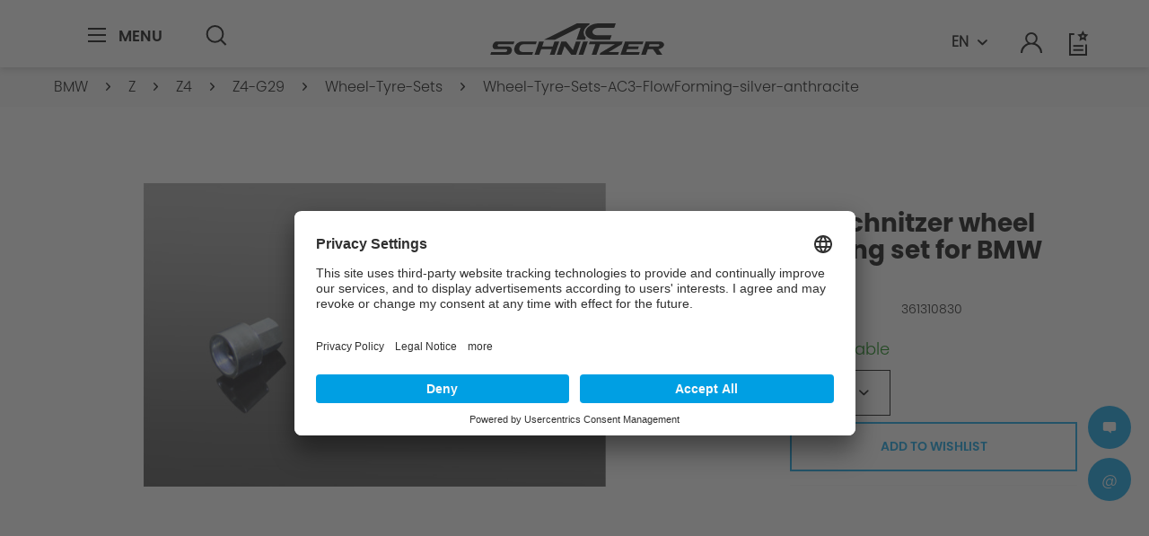

--- FILE ---
content_type: text/css
request_url: https://www.ac-schnitzer.de/web/cache/1765278444_f942e62e90c4fa5d1797d14b31ac0b3a.css
body_size: 80099
content:
@-webkit-keyframes keyframe--spin{from{-webkit-transform: rotate(0);transform: rotate(0)}to{-webkit-transform: rotate(360deg);transform: rotate(360deg)}}@keyframes keyframe--spin{from{-webkit-transform: rotate(0);transform: rotate(0)}to{-webkit-transform: rotate(360deg);transform: rotate(360deg)}}@-webkit-keyframes keyframe--spin-reverse{from{-webkit-transform: rotate(360deg);transform: rotate(360deg)}to{-webkit-transform: rotate(0);transform: rotate(0)}}@keyframes keyframe--spin-reverse{from{-webkit-transform: rotate(360deg);transform: rotate(360deg)}to{-webkit-transform: rotate(0);transform: rotate(0)}}html{font-family: sans-serif;-ms-text-size-adjust: 100%;-webkit-text-size-adjust: 100%}body{margin: 0}article,aside,details,figcaption,figure,footer,header,hgroup,main,menu,nav,section,summary{display: block}audio,canvas,progress,video{display: inline-block;vertical-align: baseline}audio:not([controls]){display: none;height: 0}[hidden],template{display: none}a{background-color: transparent}a:active,a:hover{outline: 0}abbr[title]{border-bottom: 1px dotted}b,strong{font-weight: bold}dfn{font-style: italic}h1{font-size: 2em;margin: .67em 0}mark{background: #ff0;color: #000}small{font-size: 80%}sub,sup{font-size: 75%;line-height: 0;position: relative;vertical-align: baseline}sup{top: -0.5em}sub{bottom: -0.25em}img{border: 0}svg:not(:root){overflow: hidden}figure{margin: 1em 40px}hr{box-sizing: content-box;height: 0}pre{overflow: auto}code,kbd,pre,samp{font-family: monospace, monospace;font-size: 1em}button,input,optgroup,select,textarea{color: inherit;font: inherit;margin: 0}button{overflow: visible}button,select{text-transform: none}button,html input[type="button"],input[type="reset"],input[type="submit"]{-webkit-appearance: button;cursor: pointer}button[disabled],html input[disabled]{cursor: default}button::-moz-focus-inner,input::-moz-focus-inner,button::-moz-focus-inner,input::-moz-focus-inner{border: 0;padding: 0}input{line-height: normal}input[type="checkbox"],input[type="radio"]{box-sizing: border-box;padding: 0}input[type="number"]::-webkit-inner-spin-button,input[type="number"]::-webkit-outer-spin-button{height: auto}input[type="search"]{-webkit-appearance: textfield;box-sizing: content-box}input[type="search"]::-webkit-search-cancel-button,input[type="search"]::-webkit-search-decoration{-webkit-appearance: none}fieldset{border: 1px solid #c0c0c0;margin: 0 2px;padding: .35em .625em .75em}legend{border: 0;padding: 0}textarea{overflow: auto}optgroup{font-weight: bold}table{border-collapse: collapse;border-spacing: 0}td,th{padding: 0}.block-group,.block,.block-group:after,.block:after,.block-group:before,.block:before{-webkit-box-sizing: border-box;-moz-box-sizing: border-box;box-sizing: border-box}.block-group{zoom: 1;list-style-type: none;padding: 0;margin: 0}.block-group:before,.block-group:after{display: table;content: "";line-height: 0}.block-group:after{clear: both}.block-group > .block-group{clear: none;float: left;margin: 0 !important}.block{float: left;width: 100%}@font-face{font-family: 'Open Sans';font-display: swap;src: local('Open Sans Light'), local('OpenSans-Light'), url('../../themes/Frontend/Responsive/frontend/_public/vendors/fonts/open-sans-fontface/Light/OpenSans-Light.woff2?8f47a18acb96adb76784885020744887') format('woff2'), url('../../themes/Frontend/Responsive/frontend/_public/vendors/fonts/open-sans-fontface/Light/OpenSans-Light.woff?bd93535b949f7213d4bb9e169debb0a5') format('woff'), url('../../themes/Frontend/Responsive/frontend/_public/vendors/fonts/open-sans-fontface/Light/OpenSans-Light.ttf?28539be2f15a7c97b454b2b0a8f92ec1') format('truetype');font-weight: 300;font-style: normal}@font-face{font-family: 'Open Sans';font-display: swap;src: local('Open Sans Regular'), local('Open Sans'), url('../../themes/Frontend/Responsive/frontend/_public/vendors/fonts/open-sans-fontface/Regular/OpenSans-Regular.woff2?f9e1f918a33b8ad6f8cbec22de7ead08') format('woff2'), url('../../themes/Frontend/Responsive/frontend/_public/vendors/fonts/open-sans-fontface/Regular/OpenSans-Regular.woff?125830b7135f19255fa94454c7cdb22e') format('woff'), url('../../themes/Frontend/Responsive/frontend/_public/vendors/fonts/open-sans-fontface/Regular/OpenSans-Regular.ttf?0083299e3d1775af76d6db2f4db1b453') format('truetype');font-weight: normal;font-style: normal}@font-face{font-family: 'Open Sans';font-display: swap;src: local('Open Sans Semibold'), local('OpenSans-SemiBold'), url('../../themes/Frontend/Responsive/frontend/_public/vendors/fonts/open-sans-fontface/Semibold/OpenSans-Semibold.woff2?d25eb1515a28a10b690561e01f45a06b') format('woff2'), url('../../themes/Frontend/Responsive/frontend/_public/vendors/fonts/open-sans-fontface/Semibold/OpenSans-Semibold.woff?bf99354bdce5b16d91a8994f8b8027d8') format('woff'), url('../../themes/Frontend/Responsive/frontend/_public/vendors/fonts/open-sans-fontface/Semibold/OpenSans-Semibold.ttf?339beb4271e3c3ebe9503d8c1224ebb2') format('truetype');font-weight: 600;font-style: normal}@font-face{font-family: 'Open Sans';font-display: swap;src: local('Open Sans Bold'), local('OpenSans-Bold'), url('../../themes/Frontend/Responsive/frontend/_public/vendors/fonts/open-sans-fontface/Bold/OpenSans-Bold.woff2?dd64067d11cfefffd2cd61eadfa43c86') format('woff2'), url('../../themes/Frontend/Responsive/frontend/_public/vendors/fonts/open-sans-fontface/Bold/OpenSans-Bold.woff?711f67f76a96f68913ce5424f515958b') format('woff'), url('../../themes/Frontend/Responsive/frontend/_public/vendors/fonts/open-sans-fontface/Bold/OpenSans-Bold.ttf?c70b9b8f5e6613406b8b805496085a01') format('truetype');font-weight: bold;font-style: normal}@font-face{font-family: 'Open Sans';font-display: swap;src: local('Open Sans ExtraBold'), local('OpenSans-ExtraBold'), url('../../themes/Frontend/Responsive/frontend/_public/vendors/fonts/open-sans-fontface/ExtraBold/OpenSans-ExtraBold.woff2?f3197a1f44e98acb04382f44b4697a09') format('woff2'), url('../../themes/Frontend/Responsive/frontend/_public/vendors/fonts/open-sans-fontface/ExtraBold/OpenSans-ExtraBold.woff?561f20fdb0e2718a3fe0fc575e4e7152') format('woff'), url('../../themes/Frontend/Responsive/frontend/_public/vendors/fonts/open-sans-fontface/ExtraBold/OpenSans-ExtraBold.ttf?dc9f88bb4a88e80ee969485742198d39') format('truetype');font-weight: 800;font-style: normal}.visible--s,.visible-inline--s,.visible-inline-block--s,.visible--m,.visible-inline--m,.visible-inline-block--m,.visible--l,.visible-inline--l,.visible-inline-block--l,.visible--xl,.visible-inline--xl,.visible-inline-block--xl{display: none !important}.visible--xs{display: block !important}table.visible--xs{display: table !important}tr.visible--xs{display: table-row !important}th.visible--xs,td.visible--xs{display: table-cell !important}.visible-inline--xs{display: inline !important}table.visible-inline--xs{display: table !important}tr.visible-inline--xs{display: table-row !important}th.visible-inline--xs,td.visible-inline--xs{display: table-cell !important}.visible-inline-block--xs{display: inline-block !important}table.visible-inline-block--xs{display: table !important}tr.visible-inline-block--xs{display: table-row !important}th.visible-inline-block--xs,td.visible-inline-block--xs{display: table-cell !important}.hidden--s,.hidden--m,.hidden--l,.hidden--xl{display: inherit !important}.hidden--xs{display: none !important}@media screen and (min-width: 30em){.visible--xs,.visible-inline--xs,.visible-inline-block--xs,.visible--m,.visible-inline--m,.visible-inline-block--m,.visible--l,.visible-inline--l,.visible-inline-block--l,.visible--xl,.visible-inline--xl,.visible-inline-block--xl{display: none !important}.visible--s{display: block !important}table.visible--s{display: table !important}tr.visible--s{display: table-row !important}th.visible--s,td.visible--s{display: table-cell !important}.visible-inline--s{display: inline !important}table.visible-inline--s{display: table !important}tr.visible-inline--s{display: table-row !important}th.visible-inline--s,td.visible-inline--s{display: table-cell !important}.visible-inline-block--s{display: inline-block !important}table.visible-inline-block--s{display: table !important}tr.visible-inline-block--s{display: table-row !important}th.visible-inline-block--s,td.visible-inline-block--s{display: table-cell !important}.hidden--xs,.hidden--m,.hidden--l,.hidden--xl{display: inherit !important}.hidden--s{display: none !important}}@media screen and (min-width: 48em){.visible--xs,.visible-inline--xs,.visible-inline-block--xs,.visible--s,.visible-inline--s,.visible-inline-block--s,.visible--l,.visible-inline--l,.visible-inline-block--l,.visible--xl,.visible-inline--xl,.visible-inline-block--xl{display: none !important}.visible--m{display: block !important}table.visible--m{display: table !important}tr.visible--m{display: table-row !important}th.visible--m,td.visible--m{display: table-cell !important}.visible-inline--m{display: inline !important}table.visible-inline--m{display: table !important}tr.visible-inline--m{display: table-row !important}th.visible-inline--m,td.visible-inline--m{display: table-cell !important}.visible-inline-block--m{display: inline-block !important}table.visible-inline-block--m{display: table !important}tr.visible-inline-block--m{display: table-row !important}th.visible-inline-block--m,td.visible-inline-block--m{display: table-cell !important}.hidden--xs,.hidden--s,.hidden--l,.hidden--xl{display: inherit !important}.hidden--m{display: none !important}}@media screen and (min-width: 64em){.visible--xs,.visible-inline--xs,.visible-inline-block--xs,.visible--s,.visible-inline--s,.visible-inline-block--s,.visible--m,.visible-inline--m,.visible-inline-block--m,.visible--xl,.visible-inline--xl,.visible-inline-block--xl{display: none !important}.visible--l{display: block !important}table.visible--l{display: table !important}tr.visible--l{display: table-row !important}th.visible--l,td.visible--l{display: table-cell !important}.visible-inline--l{display: inline !important}table.visible-inline--l{display: table !important}tr.visible-inline--l{display: table-row !important}th.visible-inline--l,td.visible-inline--l{display: table-cell !important}.visible-inline-block--l{display: inline-block !important}table.visible-inline-block--l{display: table !important}tr.visible-inline-block--l{display: table-row !important}th.visible-inline-block--l,td.visible-inline-block--l{display: table-cell !important}.hidden--xs,.hidden--s,.hidden--m,.hidden--xl{display: inherit !important}.hidden--l{display: none !important}}@media screen and (min-width: 78.75em){.visible--xs,.visible-inline--xs,.visible-inline-block--xs,.visible--s,.visible-inline--s,.visible-inline-block--s,.visible--m,.visible-inline--m,.visible-inline-block--m,.visible--l,.visible-inline--l,.visible-inline-block--l{display: none !important}.visible--xl{display: block !important}table.visible--xl{display: table !important}tr.visible--xl{display: table-row !important}th.visible--xl,td.visible--xl{display: table-cell !important}.visible-inline--xl{display: inline !important}table.visible-inline--xl{display: table !important}tr.visible-inline--xl{display: table-row !important}th.visible-inline--xl,td.visible-inline--xl{display: table-cell !important}.visible-inline-block--xl{display: inline-block !important}table.visible-inline-block--xl{display: table !important}tr.visible-inline-block--xl{display: table-row !important}th.visible-inline-block--xl,td.visible-inline-block--xl{display: table-cell !important}.hidden--xs,.hidden--s,.hidden--m,.hidden--l{display: inherit !important}.hidden--xl{display: none !important}}.btn{padding: .125rem .625rem .125rem .625rem;line-height: 2rem;border-radius: 3px;background-clip: padding-box;-webkit-appearance: none;-moz-appearance: none;appearance: none;font-size: 1rem;background-color: #009ee5;background-image: linear-gradient(to bottom, #009ee5 0%, #009ee5 100%);-webkit-font-smoothing: inherit;display: inline-block;position: relative;font-weight: 700;text-decoration: none;text-align: left;cursor: pointer;border: 1px solid #009ee5;color: #fff}.btn [class^="icon--"]{font-size: .75rem}.btn .is--large{font-size: 1.125rem}.btn.is--icon-right{padding-right: 2.25rem}.btn.is--icon-right [class^="icon--"]{height: 1rem;line-height: 2rem;margin: -1rem 0rem 0rem 0rem;right: .75rem;font-weight: "Poppins-Light";display: block;position: absolute;top: 50%}.btn.is--icon-left{padding-left: 2.25rem}.btn.is--icon-left [class^="icon--"]{height: 1rem;line-height: 2rem;margin: -1rem 0rem 0rem 0rem;left: .75rem;font-weight: "Poppins-Light";display: block;position: absolute;top: 50%}.btn:disabled,.btn:disabled:hover,.btn.is--disabled,.btn.is--disabled:hover{opacity: .5;background-color: #009ee5;background-image: linear-gradient(to bottom, #009ee5 0%, #009ee5 100%);border: 1px solid #009ee5;color: #fff;cursor: not-allowed}.btn:hover{background: #000;color: #fff;border-color: #000}.btn:focus{outline: none}.btn.is--small{line-height: 1.75rem}.btn.is--medium{line-height: 2rem;height: 2.375rem}.btn.is--large{line-height: 2.25rem;height: 2.625rem}.btn.is--full{display: block}.btn.is--center{text-align: center}.is--primary{padding: .125rem .75rem .125rem .75rem;line-height: 2.125rem;background-color: #009ee5;background-image: linear-gradient(to bottom, #009ee5 0%, #009ee5 100%);border: 0 none;color: #fff}.is--primary:hover{background: #000;color: #fff}.is--primary.is--small{line-height: 1.875rem}.is--primary.is--large{line-height: 2.375rem}.is--secondary{padding: .125rem .75rem .125rem .75rem;line-height: 2.125rem;background-color: #000;background-image: linear-gradient(to bottom, #000 0%, #000 100%);border: 0 none;color: #fff}.is--secondary:hover{background: #009ee5;color: #fff}.is--secondary.is--small{line-height: 1.875rem}.is--secondary.is--large{line-height: 2.375rem}.is--link{padding: .125rem .75rem .125rem .75rem;line-height: 2.125rem;border: 0 none;background: transparent;color: #000}.is--link:hover{color: #009ee5}.is--link.is--small{line-height: 1.875rem}.is--link.is--large{line-height: 2.375rem}.container{max-width: 78.75rem;background: #fff;margin: 0 auto;width: 100%}.container:after{content: "";display: table;clear: both}#cookie-consent{width: 17.5rem;-webkit-transition: transform .45s cubic-bezier(.3, 0, .15, 1);transition: transform .45s cubic-bezier(.3, 0, .15, 1)}#cookie-consent.off-canvas{position: fixed;z-index: 8000;background: #fff}#cookie-consent.block-transition{transition: none}#cookie-consent .cookie-consent--header{cursor: pointer}#cookie-consent .cookie-consent--description{padding: .9375rem .625rem .9375rem .625rem}#cookie-consent .cookie-consent--configuration .cookie-consent--group{padding: .9375rem .625rem .9375rem .625rem;border-bottom: 1px solid #f8f8f8;position: relative}#cookie-consent .cookie-consent--configuration .cookie-consent--group:after{content: "";display: table;clear: both}#cookie-consent .cookie-consent--configuration .cookie-consent--group-title{cursor: pointer;float: left;width: 85%}#cookie-consent .cookie-consent--configuration .cookie-consent--group-title.is--active .cookie-consent--group-arrow{transform: rotate(90deg)}#cookie-consent .cookie-consent--configuration .cookie-consent--configuration-header-text{padding: .9375rem .625rem .9375rem .625rem;font-weight: 700;color: #000;border-bottom: 1px solid #f8f8f8}#cookie-consent .cookie-consent--configuration .cookie-consent--group-description{margin-left: 2.625rem;color: #262626}#cookie-consent .cookie-consent--cookie{padding: .9375rem 0rem .9375rem 0rem;position: relative}#cookie-consent .cookie-consent--cookie:after{content: "";display: table;clear: both}#cookie-consent .cookie-consent--cookie .cookie--label{cursor: pointer}#cookie-consent .cookie-consent--group-container{padding-top: .625rem;float: none;clear: both}#cookie-consent .cookie-consent--group-arrow{right: .9375rem;font-size: .75rem;top: 1.125rem;position: absolute}#cookie-consent .cookie-consent--save{padding: .9375rem .625rem .9375rem .625rem}#cookie-consent .cookie-consent--save .cookie-consent--save-button{text-align: center;width: 100%}#cookie-consent .cookie-consent--configuration-main{background: #fff}#cookie-consent .cookie-consent--state-label{margin-left: 2.5rem}.cookie-consent--state-input{display: block;position: absolute}.cookie-consent--state-input.cookie-consent--cookie-state{top: calc(50% - 10px)}.cookie-consent--state-input.cookie-consent--required{opacity: 0.4}.cookie-consent--state-input.cookie-consent--required .cookie-consent--state-input-element{cursor: default}.cookie-consent--state-input .cookie-consent--state-input-element{height: 1.25rem;width: 1.25rem;border-radius: .1875rem;border: 1px solid #f8f8f8;cursor: pointer;display: block;position: relative}.cookie-consent--state-input input{display: none}.cookie-consent--state-input input:checked + .cookie-consent--state-input-element{background: #c5c5c5}.cookie-consent--state-input input:checked + .cookie-consent--state-input-element::after{width: .625rem;height: .3125rem;top: .25rem;left: .1875rem;border: 2px solid #fff;border-top: none;border-right: none;background: transparent;content: '';position: absolute;transform: rotate(-45deg)}.cookie-consent--state-input input:indeterminate + .cookie-consent--state-input-element{background: #c5c5c5}.cookie-consent--state-input input:indeterminate + .cookie-consent--state-input-element::after{width: .625rem;height: .3125rem;top: .1875rem;left: .25rem;border: 2px none #fff;border-bottom-style: solid;background: transparent;content: '';position: absolute}.product--delivery{font-size: .875rem}.product--delivery p{margin: 0}.product--delivery .delivery--status-icon{border-radius: .5625rem;background-clip: padding-box;margin: 0rem .3125rem 0rem 0rem;width: .5625rem;height: .5625rem;line-height: .625rem;display: inline-block;position: relative}.product--delivery .delivery--status-shipping-free{background: #4aa3df}.product--delivery .delivery--text-shipping-free{color: #4aa3df}.product--delivery .delivery--status-available{background: #3aac1a}.product--delivery .delivery--text-available{color: #3aac1a}.product--delivery .delivery--status-more-is-coming{background: #e58d00}.product--delivery .delivery--text-more-is-coming{color: #e58d00}.product--delivery .delivery--status-not-available{background: #e53e00}.product--delivery .delivery--text-not-available{color: #e53e00}.product--delivery .delivery--text{margin: 0;display: inline-block}.content-main.is--fullscreen{box-shadow: none;max-width: none;padding: 0;margin: 0}.content-main.is--fullscreen .content,.content-main.is--fullscreen .content-main--inner{padding: 0;margin: 0 auto}.content-main.is--fullscreen .content--breadcrumb,.content-main.is--fullscreen .tagcloud--content,.content-main.is--fullscreen .last-seen-products{display: none}.content-main.is--fullscreen .listing--wrapper{max-width: 72.5rem;padding: 1.25rem .625rem 1.25rem .625rem;margin: 0 auto}@media screen and (min-width: 48em){.content-main.is--fullscreen .listing--wrapper{padding: 1.25rem 1.875rem 1.25rem 1.875rem}}@media screen and (min-width: 78.75em){.content-main.is--fullscreen .listing--wrapper{padding: 1.25rem 0rem 1.25rem 0rem}}.emotion--overlay{width: 3.125rem;height: 3.125rem;top: 3.125rem;border-radius: 3px;background-clip: padding-box;margin: 0 auto;position: relative;left: 0;z-index: 1000}.emotion--overlay .emotion--loading-indicator{padding: 0;position: absolute;top: 0;bottom: 0;left: 0;right: 0;margin: auto}.emotion--overlay ~ .content-main{min-height: 125rem;visibility: hidden}.emotion--loading-indicator{width: 1.3125rem;height: 1.3125rem;padding: 3.125rem 0rem 3.125rem 0rem;margin: 0 auto;display: block;position: relative;box-sizing: content-box}.emotion--loading-indicator:before{border-radius: 100%;background-clip: padding-box;-webkit-animation: keyframe--spin 1s linear infinite;animation: keyframe--spin 1s linear infinite;width: 100%;height: 100%;box-sizing: border-box;display: block;content: "";border-width: 2px;border-style: solid;border-color: #333 #ccc #ccc #ccc}.content--emotions{display: block}body.emotion--preview{background: #ffffff}body.emotion--preview .content-main{box-shadow: none;margin: 0}.emotion--show-listing{margin: 1.25rem 0rem 1.25rem 0rem}.emotion--wrapper{display: block;margin: 0 auto;max-width: 1160px;overflow: hidden}.emotion--wrapper.is--fullscreen{max-width: none}.emotion--container{display: block;position: relative;top: 0;left: 0;background: #fff}.emotion--container:after{content: "";display: table;clear: both}.emotion--container.emotion--mode-resize{-webkit-transform-origin: 0 0 0;transform-origin: 0 0 0}.emotion--container.emotion--mode-rows .emotion--sizer,.emotion--container.emotion--mode-rows .emotion--sizer-xs,.emotion--container.emotion--mode-rows .emotion--sizer-s,.emotion--container.emotion--mode-rows .emotion--sizer-m,.emotion--container.emotion--mode-rows .emotion--sizer-l,.emotion--container.emotion--mode-rows .emotion--sizer-xl{display: none}.emotion--container.emotion--mode-rows .emotion--row:after{content: "";display: table;clear: both}.emotion--container.emotion--column-1 .col-1{width: 100%}.emotion--container.emotion--column-1 .start-col-1{left: 0%}.emotion--container.emotion--column-1 .col-xs-1{width: 100%}.emotion--container.emotion--column-1 .start-col-xs-1{left: 0%}@media screen and (min-width: 30em){.emotion--container.emotion--column-1 .col-s-1{width: 100%}.emotion--container.emotion--column-1 .start-col-s-1{left: 0%}}@media screen and (min-width: 48em){.emotion--container.emotion--column-1 .col-m-1{width: 100%}.emotion--container.emotion--column-1 .start-col-m-1{left: 0%}}@media screen and (min-width: 64em){.emotion--container.emotion--column-1 .col-l-1{width: 100%}.emotion--container.emotion--column-1 .start-col-l-1{left: 0%}}@media screen and (min-width: 78.75em){.emotion--container.emotion--column-1 .col-xl-1{width: 100%}.emotion--container.emotion--column-1 .start-col-xl-1{left: 0%}}.emotion--container.emotion--column-2 .col-1{width: 50%}.emotion--container.emotion--column-2 .start-col-1{left: 0%}.emotion--container.emotion--column-2 .col-2{width: 100%}.emotion--container.emotion--column-2 .start-col-2{left: 50%}.emotion--container.emotion--column-2 .col-xs-1{width: 50%}.emotion--container.emotion--column-2 .start-col-xs-1{left: 0%}.emotion--container.emotion--column-2 .col-xs-2{width: 100%}.emotion--container.emotion--column-2 .start-col-xs-2{left: 50%}@media screen and (min-width: 30em){.emotion--container.emotion--column-2 .col-s-1{width: 50%}.emotion--container.emotion--column-2 .start-col-s-1{left: 0%}.emotion--container.emotion--column-2 .col-s-2{width: 100%}.emotion--container.emotion--column-2 .start-col-s-2{left: 50%}}@media screen and (min-width: 48em){.emotion--container.emotion--column-2 .col-m-1{width: 50%}.emotion--container.emotion--column-2 .start-col-m-1{left: 0%}.emotion--container.emotion--column-2 .col-m-2{width: 100%}.emotion--container.emotion--column-2 .start-col-m-2{left: 50%}}@media screen and (min-width: 64em){.emotion--container.emotion--column-2 .col-l-1{width: 50%}.emotion--container.emotion--column-2 .start-col-l-1{left: 0%}.emotion--container.emotion--column-2 .col-l-2{width: 100%}.emotion--container.emotion--column-2 .start-col-l-2{left: 50%}}@media screen and (min-width: 78.75em){.emotion--container.emotion--column-2 .col-xl-1{width: 50%}.emotion--container.emotion--column-2 .start-col-xl-1{left: 0%}.emotion--container.emotion--column-2 .col-xl-2{width: 100%}.emotion--container.emotion--column-2 .start-col-xl-2{left: 50%}}.emotion--container.emotion--column-3 .col-1{width: 33.33333333%}.emotion--container.emotion--column-3 .start-col-1{left: 0%}.emotion--container.emotion--column-3 .col-2{width: 66.66666667%}.emotion--container.emotion--column-3 .start-col-2{left: 33.33333333%}.emotion--container.emotion--column-3 .col-3{width: 100%}.emotion--container.emotion--column-3 .start-col-3{left: 66.66666667%}.emotion--container.emotion--column-3 .col-xs-1{width: 33.33333333%}.emotion--container.emotion--column-3 .start-col-xs-1{left: 0%}.emotion--container.emotion--column-3 .col-xs-2{width: 66.66666667%}.emotion--container.emotion--column-3 .start-col-xs-2{left: 33.33333333%}.emotion--container.emotion--column-3 .col-xs-3{width: 100%}.emotion--container.emotion--column-3 .start-col-xs-3{left: 66.66666667%}@media screen and (min-width: 30em){.emotion--container.emotion--column-3 .col-s-1{width: 33.33333333%}.emotion--container.emotion--column-3 .start-col-s-1{left: 0%}.emotion--container.emotion--column-3 .col-s-2{width: 66.66666667%}.emotion--container.emotion--column-3 .start-col-s-2{left: 33.33333333%}.emotion--container.emotion--column-3 .col-s-3{width: 100%}.emotion--container.emotion--column-3 .start-col-s-3{left: 66.66666667%}}@media screen and (min-width: 48em){.emotion--container.emotion--column-3 .col-m-1{width: 33.33333333%}.emotion--container.emotion--column-3 .start-col-m-1{left: 0%}.emotion--container.emotion--column-3 .col-m-2{width: 66.66666667%}.emotion--container.emotion--column-3 .start-col-m-2{left: 33.33333333%}.emotion--container.emotion--column-3 .col-m-3{width: 100%}.emotion--container.emotion--column-3 .start-col-m-3{left: 66.66666667%}}@media screen and (min-width: 64em){.emotion--container.emotion--column-3 .col-l-1{width: 33.33333333%}.emotion--container.emotion--column-3 .start-col-l-1{left: 0%}.emotion--container.emotion--column-3 .col-l-2{width: 66.66666667%}.emotion--container.emotion--column-3 .start-col-l-2{left: 33.33333333%}.emotion--container.emotion--column-3 .col-l-3{width: 100%}.emotion--container.emotion--column-3 .start-col-l-3{left: 66.66666667%}}@media screen and (min-width: 78.75em){.emotion--container.emotion--column-3 .col-xl-1{width: 33.33333333%}.emotion--container.emotion--column-3 .start-col-xl-1{left: 0%}.emotion--container.emotion--column-3 .col-xl-2{width: 66.66666667%}.emotion--container.emotion--column-3 .start-col-xl-2{left: 33.33333333%}.emotion--container.emotion--column-3 .col-xl-3{width: 100%}.emotion--container.emotion--column-3 .start-col-xl-3{left: 66.66666667%}}.emotion--container.emotion--column-4 .col-1{width: 25%}.emotion--container.emotion--column-4 .start-col-1{left: 0%}.emotion--container.emotion--column-4 .col-2{width: 50%}.emotion--container.emotion--column-4 .start-col-2{left: 25%}.emotion--container.emotion--column-4 .col-3{width: 75%}.emotion--container.emotion--column-4 .start-col-3{left: 50%}.emotion--container.emotion--column-4 .col-4{width: 100%}.emotion--container.emotion--column-4 .start-col-4{left: 75%}.emotion--container.emotion--column-4 .col-xs-1{width: 25%}.emotion--container.emotion--column-4 .start-col-xs-1{left: 0%}.emotion--container.emotion--column-4 .col-xs-2{width: 50%}.emotion--container.emotion--column-4 .start-col-xs-2{left: 25%}.emotion--container.emotion--column-4 .col-xs-3{width: 75%}.emotion--container.emotion--column-4 .start-col-xs-3{left: 50%}.emotion--container.emotion--column-4 .col-xs-4{width: 100%}.emotion--container.emotion--column-4 .start-col-xs-4{left: 75%}@media screen and (min-width: 30em){.emotion--container.emotion--column-4 .col-s-1{width: 25%}.emotion--container.emotion--column-4 .start-col-s-1{left: 0%}.emotion--container.emotion--column-4 .col-s-2{width: 50%}.emotion--container.emotion--column-4 .start-col-s-2{left: 25%}.emotion--container.emotion--column-4 .col-s-3{width: 75%}.emotion--container.emotion--column-4 .start-col-s-3{left: 50%}.emotion--container.emotion--column-4 .col-s-4{width: 100%}.emotion--container.emotion--column-4 .start-col-s-4{left: 75%}}@media screen and (min-width: 48em){.emotion--container.emotion--column-4 .col-m-1{width: 25%}.emotion--container.emotion--column-4 .start-col-m-1{left: 0%}.emotion--container.emotion--column-4 .col-m-2{width: 50%}.emotion--container.emotion--column-4 .start-col-m-2{left: 25%}.emotion--container.emotion--column-4 .col-m-3{width: 75%}.emotion--container.emotion--column-4 .start-col-m-3{left: 50%}.emotion--container.emotion--column-4 .col-m-4{width: 100%}.emotion--container.emotion--column-4 .start-col-m-4{left: 75%}}@media screen and (min-width: 64em){.emotion--container.emotion--column-4 .col-l-1{width: 25%}.emotion--container.emotion--column-4 .start-col-l-1{left: 0%}.emotion--container.emotion--column-4 .col-l-2{width: 50%}.emotion--container.emotion--column-4 .start-col-l-2{left: 25%}.emotion--container.emotion--column-4 .col-l-3{width: 75%}.emotion--container.emotion--column-4 .start-col-l-3{left: 50%}.emotion--container.emotion--column-4 .col-l-4{width: 100%}.emotion--container.emotion--column-4 .start-col-l-4{left: 75%}}@media screen and (min-width: 78.75em){.emotion--container.emotion--column-4 .col-xl-1{width: 25%}.emotion--container.emotion--column-4 .start-col-xl-1{left: 0%}.emotion--container.emotion--column-4 .col-xl-2{width: 50%}.emotion--container.emotion--column-4 .start-col-xl-2{left: 25%}.emotion--container.emotion--column-4 .col-xl-3{width: 75%}.emotion--container.emotion--column-4 .start-col-xl-3{left: 50%}.emotion--container.emotion--column-4 .col-xl-4{width: 100%}.emotion--container.emotion--column-4 .start-col-xl-4{left: 75%}}.emotion--container.emotion--column-5 .col-1{width: 20%}.emotion--container.emotion--column-5 .start-col-1{left: 0%}.emotion--container.emotion--column-5 .col-2{width: 40%}.emotion--container.emotion--column-5 .start-col-2{left: 20%}.emotion--container.emotion--column-5 .col-3{width: 60%}.emotion--container.emotion--column-5 .start-col-3{left: 40%}.emotion--container.emotion--column-5 .col-4{width: 80%}.emotion--container.emotion--column-5 .start-col-4{left: 60%}.emotion--container.emotion--column-5 .col-5{width: 100%}.emotion--container.emotion--column-5 .start-col-5{left: 80%}.emotion--container.emotion--column-5 .col-xs-1{width: 20%}.emotion--container.emotion--column-5 .start-col-xs-1{left: 0%}.emotion--container.emotion--column-5 .col-xs-2{width: 40%}.emotion--container.emotion--column-5 .start-col-xs-2{left: 20%}.emotion--container.emotion--column-5 .col-xs-3{width: 60%}.emotion--container.emotion--column-5 .start-col-xs-3{left: 40%}.emotion--container.emotion--column-5 .col-xs-4{width: 80%}.emotion--container.emotion--column-5 .start-col-xs-4{left: 60%}.emotion--container.emotion--column-5 .col-xs-5{width: 100%}.emotion--container.emotion--column-5 .start-col-xs-5{left: 80%}@media screen and (min-width: 30em){.emotion--container.emotion--column-5 .col-s-1{width: 20%}.emotion--container.emotion--column-5 .start-col-s-1{left: 0%}.emotion--container.emotion--column-5 .col-s-2{width: 40%}.emotion--container.emotion--column-5 .start-col-s-2{left: 20%}.emotion--container.emotion--column-5 .col-s-3{width: 60%}.emotion--container.emotion--column-5 .start-col-s-3{left: 40%}.emotion--container.emotion--column-5 .col-s-4{width: 80%}.emotion--container.emotion--column-5 .start-col-s-4{left: 60%}.emotion--container.emotion--column-5 .col-s-5{width: 100%}.emotion--container.emotion--column-5 .start-col-s-5{left: 80%}}@media screen and (min-width: 48em){.emotion--container.emotion--column-5 .col-m-1{width: 20%}.emotion--container.emotion--column-5 .start-col-m-1{left: 0%}.emotion--container.emotion--column-5 .col-m-2{width: 40%}.emotion--container.emotion--column-5 .start-col-m-2{left: 20%}.emotion--container.emotion--column-5 .col-m-3{width: 60%}.emotion--container.emotion--column-5 .start-col-m-3{left: 40%}.emotion--container.emotion--column-5 .col-m-4{width: 80%}.emotion--container.emotion--column-5 .start-col-m-4{left: 60%}.emotion--container.emotion--column-5 .col-m-5{width: 100%}.emotion--container.emotion--column-5 .start-col-m-5{left: 80%}}@media screen and (min-width: 64em){.emotion--container.emotion--column-5 .col-l-1{width: 20%}.emotion--container.emotion--column-5 .start-col-l-1{left: 0%}.emotion--container.emotion--column-5 .col-l-2{width: 40%}.emotion--container.emotion--column-5 .start-col-l-2{left: 20%}.emotion--container.emotion--column-5 .col-l-3{width: 60%}.emotion--container.emotion--column-5 .start-col-l-3{left: 40%}.emotion--container.emotion--column-5 .col-l-4{width: 80%}.emotion--container.emotion--column-5 .start-col-l-4{left: 60%}.emotion--container.emotion--column-5 .col-l-5{width: 100%}.emotion--container.emotion--column-5 .start-col-l-5{left: 80%}}@media screen and (min-width: 78.75em){.emotion--container.emotion--column-5 .col-xl-1{width: 20%}.emotion--container.emotion--column-5 .start-col-xl-1{left: 0%}.emotion--container.emotion--column-5 .col-xl-2{width: 40%}.emotion--container.emotion--column-5 .start-col-xl-2{left: 20%}.emotion--container.emotion--column-5 .col-xl-3{width: 60%}.emotion--container.emotion--column-5 .start-col-xl-3{left: 40%}.emotion--container.emotion--column-5 .col-xl-4{width: 80%}.emotion--container.emotion--column-5 .start-col-xl-4{left: 60%}.emotion--container.emotion--column-5 .col-xl-5{width: 100%}.emotion--container.emotion--column-5 .start-col-xl-5{left: 80%}}.emotion--container.emotion--column-6 .col-1{width: 16.66666667%}.emotion--container.emotion--column-6 .start-col-1{left: 0%}.emotion--container.emotion--column-6 .col-2{width: 33.33333333%}.emotion--container.emotion--column-6 .start-col-2{left: 16.66666667%}.emotion--container.emotion--column-6 .col-3{width: 50%}.emotion--container.emotion--column-6 .start-col-3{left: 33.33333333%}.emotion--container.emotion--column-6 .col-4{width: 66.66666667%}.emotion--container.emotion--column-6 .start-col-4{left: 50%}.emotion--container.emotion--column-6 .col-5{width: 83.33333333%}.emotion--container.emotion--column-6 .start-col-5{left: 66.66666667%}.emotion--container.emotion--column-6 .col-6{width: 100%}.emotion--container.emotion--column-6 .start-col-6{left: 83.33333333%}.emotion--container.emotion--column-6 .col-xs-1{width: 16.66666667%}.emotion--container.emotion--column-6 .start-col-xs-1{left: 0%}.emotion--container.emotion--column-6 .col-xs-2{width: 33.33333333%}.emotion--container.emotion--column-6 .start-col-xs-2{left: 16.66666667%}.emotion--container.emotion--column-6 .col-xs-3{width: 50%}.emotion--container.emotion--column-6 .start-col-xs-3{left: 33.33333333%}.emotion--container.emotion--column-6 .col-xs-4{width: 66.66666667%}.emotion--container.emotion--column-6 .start-col-xs-4{left: 50%}.emotion--container.emotion--column-6 .col-xs-5{width: 83.33333333%}.emotion--container.emotion--column-6 .start-col-xs-5{left: 66.66666667%}.emotion--container.emotion--column-6 .col-xs-6{width: 100%}.emotion--container.emotion--column-6 .start-col-xs-6{left: 83.33333333%}@media screen and (min-width: 30em){.emotion--container.emotion--column-6 .col-s-1{width: 16.66666667%}.emotion--container.emotion--column-6 .start-col-s-1{left: 0%}.emotion--container.emotion--column-6 .col-s-2{width: 33.33333333%}.emotion--container.emotion--column-6 .start-col-s-2{left: 16.66666667%}.emotion--container.emotion--column-6 .col-s-3{width: 50%}.emotion--container.emotion--column-6 .start-col-s-3{left: 33.33333333%}.emotion--container.emotion--column-6 .col-s-4{width: 66.66666667%}.emotion--container.emotion--column-6 .start-col-s-4{left: 50%}.emotion--container.emotion--column-6 .col-s-5{width: 83.33333333%}.emotion--container.emotion--column-6 .start-col-s-5{left: 66.66666667%}.emotion--container.emotion--column-6 .col-s-6{width: 100%}.emotion--container.emotion--column-6 .start-col-s-6{left: 83.33333333%}}@media screen and (min-width: 48em){.emotion--container.emotion--column-6 .col-m-1{width: 16.66666667%}.emotion--container.emotion--column-6 .start-col-m-1{left: 0%}.emotion--container.emotion--column-6 .col-m-2{width: 33.33333333%}.emotion--container.emotion--column-6 .start-col-m-2{left: 16.66666667%}.emotion--container.emotion--column-6 .col-m-3{width: 50%}.emotion--container.emotion--column-6 .start-col-m-3{left: 33.33333333%}.emotion--container.emotion--column-6 .col-m-4{width: 66.66666667%}.emotion--container.emotion--column-6 .start-col-m-4{left: 50%}.emotion--container.emotion--column-6 .col-m-5{width: 83.33333333%}.emotion--container.emotion--column-6 .start-col-m-5{left: 66.66666667%}.emotion--container.emotion--column-6 .col-m-6{width: 100%}.emotion--container.emotion--column-6 .start-col-m-6{left: 83.33333333%}}@media screen and (min-width: 64em){.emotion--container.emotion--column-6 .col-l-1{width: 16.66666667%}.emotion--container.emotion--column-6 .start-col-l-1{left: 0%}.emotion--container.emotion--column-6 .col-l-2{width: 33.33333333%}.emotion--container.emotion--column-6 .start-col-l-2{left: 16.66666667%}.emotion--container.emotion--column-6 .col-l-3{width: 50%}.emotion--container.emotion--column-6 .start-col-l-3{left: 33.33333333%}.emotion--container.emotion--column-6 .col-l-4{width: 66.66666667%}.emotion--container.emotion--column-6 .start-col-l-4{left: 50%}.emotion--container.emotion--column-6 .col-l-5{width: 83.33333333%}.emotion--container.emotion--column-6 .start-col-l-5{left: 66.66666667%}.emotion--container.emotion--column-6 .col-l-6{width: 100%}.emotion--container.emotion--column-6 .start-col-l-6{left: 83.33333333%}}@media screen and (min-width: 78.75em){.emotion--container.emotion--column-6 .col-xl-1{width: 16.66666667%}.emotion--container.emotion--column-6 .start-col-xl-1{left: 0%}.emotion--container.emotion--column-6 .col-xl-2{width: 33.33333333%}.emotion--container.emotion--column-6 .start-col-xl-2{left: 16.66666667%}.emotion--container.emotion--column-6 .col-xl-3{width: 50%}.emotion--container.emotion--column-6 .start-col-xl-3{left: 33.33333333%}.emotion--container.emotion--column-6 .col-xl-4{width: 66.66666667%}.emotion--container.emotion--column-6 .start-col-xl-4{left: 50%}.emotion--container.emotion--column-6 .col-xl-5{width: 83.33333333%}.emotion--container.emotion--column-6 .start-col-xl-5{left: 66.66666667%}.emotion--container.emotion--column-6 .col-xl-6{width: 100%}.emotion--container.emotion--column-6 .start-col-xl-6{left: 83.33333333%}}.emotion--container.emotion--column-7 .col-1{width: 14.28571429%}.emotion--container.emotion--column-7 .start-col-1{left: 0%}.emotion--container.emotion--column-7 .col-2{width: 28.57142857%}.emotion--container.emotion--column-7 .start-col-2{left: 14.28571429%}.emotion--container.emotion--column-7 .col-3{width: 42.85714286%}.emotion--container.emotion--column-7 .start-col-3{left: 28.57142857%}.emotion--container.emotion--column-7 .col-4{width: 57.14285714%}.emotion--container.emotion--column-7 .start-col-4{left: 42.85714286%}.emotion--container.emotion--column-7 .col-5{width: 71.42857143000001%}.emotion--container.emotion--column-7 .start-col-5{left: 57.14285714%}.emotion--container.emotion--column-7 .col-6{width: 85.71428571%}.emotion--container.emotion--column-7 .start-col-6{left: 71.42857143000001%}.emotion--container.emotion--column-7 .col-7{width: 100%}.emotion--container.emotion--column-7 .start-col-7{left: 85.71428571%}.emotion--container.emotion--column-7 .col-xs-1{width: 14.28571429%}.emotion--container.emotion--column-7 .start-col-xs-1{left: 0%}.emotion--container.emotion--column-7 .col-xs-2{width: 28.57142857%}.emotion--container.emotion--column-7 .start-col-xs-2{left: 14.28571429%}.emotion--container.emotion--column-7 .col-xs-3{width: 42.85714286%}.emotion--container.emotion--column-7 .start-col-xs-3{left: 28.57142857%}.emotion--container.emotion--column-7 .col-xs-4{width: 57.14285714%}.emotion--container.emotion--column-7 .start-col-xs-4{left: 42.85714286%}.emotion--container.emotion--column-7 .col-xs-5{width: 71.42857143000001%}.emotion--container.emotion--column-7 .start-col-xs-5{left: 57.14285714%}.emotion--container.emotion--column-7 .col-xs-6{width: 85.71428571%}.emotion--container.emotion--column-7 .start-col-xs-6{left: 71.42857143000001%}.emotion--container.emotion--column-7 .col-xs-7{width: 100%}.emotion--container.emotion--column-7 .start-col-xs-7{left: 85.71428571%}@media screen and (min-width: 30em){.emotion--container.emotion--column-7 .col-s-1{width: 14.28571429%}.emotion--container.emotion--column-7 .start-col-s-1{left: 0%}.emotion--container.emotion--column-7 .col-s-2{width: 28.57142857%}.emotion--container.emotion--column-7 .start-col-s-2{left: 14.28571429%}.emotion--container.emotion--column-7 .col-s-3{width: 42.85714286%}.emotion--container.emotion--column-7 .start-col-s-3{left: 28.57142857%}.emotion--container.emotion--column-7 .col-s-4{width: 57.14285714%}.emotion--container.emotion--column-7 .start-col-s-4{left: 42.85714286%}.emotion--container.emotion--column-7 .col-s-5{width: 71.42857143000001%}.emotion--container.emotion--column-7 .start-col-s-5{left: 57.14285714%}.emotion--container.emotion--column-7 .col-s-6{width: 85.71428571%}.emotion--container.emotion--column-7 .start-col-s-6{left: 71.42857143000001%}.emotion--container.emotion--column-7 .col-s-7{width: 100%}.emotion--container.emotion--column-7 .start-col-s-7{left: 85.71428571%}}@media screen and (min-width: 48em){.emotion--container.emotion--column-7 .col-m-1{width: 14.28571429%}.emotion--container.emotion--column-7 .start-col-m-1{left: 0%}.emotion--container.emotion--column-7 .col-m-2{width: 28.57142857%}.emotion--container.emotion--column-7 .start-col-m-2{left: 14.28571429%}.emotion--container.emotion--column-7 .col-m-3{width: 42.85714286%}.emotion--container.emotion--column-7 .start-col-m-3{left: 28.57142857%}.emotion--container.emotion--column-7 .col-m-4{width: 57.14285714%}.emotion--container.emotion--column-7 .start-col-m-4{left: 42.85714286%}.emotion--container.emotion--column-7 .col-m-5{width: 71.42857143000001%}.emotion--container.emotion--column-7 .start-col-m-5{left: 57.14285714%}.emotion--container.emotion--column-7 .col-m-6{width: 85.71428571%}.emotion--container.emotion--column-7 .start-col-m-6{left: 71.42857143000001%}.emotion--container.emotion--column-7 .col-m-7{width: 100%}.emotion--container.emotion--column-7 .start-col-m-7{left: 85.71428571%}}@media screen and (min-width: 64em){.emotion--container.emotion--column-7 .col-l-1{width: 14.28571429%}.emotion--container.emotion--column-7 .start-col-l-1{left: 0%}.emotion--container.emotion--column-7 .col-l-2{width: 28.57142857%}.emotion--container.emotion--column-7 .start-col-l-2{left: 14.28571429%}.emotion--container.emotion--column-7 .col-l-3{width: 42.85714286%}.emotion--container.emotion--column-7 .start-col-l-3{left: 28.57142857%}.emotion--container.emotion--column-7 .col-l-4{width: 57.14285714%}.emotion--container.emotion--column-7 .start-col-l-4{left: 42.85714286%}.emotion--container.emotion--column-7 .col-l-5{width: 71.42857143000001%}.emotion--container.emotion--column-7 .start-col-l-5{left: 57.14285714%}.emotion--container.emotion--column-7 .col-l-6{width: 85.71428571%}.emotion--container.emotion--column-7 .start-col-l-6{left: 71.42857143000001%}.emotion--container.emotion--column-7 .col-l-7{width: 100%}.emotion--container.emotion--column-7 .start-col-l-7{left: 85.71428571%}}@media screen and (min-width: 78.75em){.emotion--container.emotion--column-7 .col-xl-1{width: 14.28571429%}.emotion--container.emotion--column-7 .start-col-xl-1{left: 0%}.emotion--container.emotion--column-7 .col-xl-2{width: 28.57142857%}.emotion--container.emotion--column-7 .start-col-xl-2{left: 14.28571429%}.emotion--container.emotion--column-7 .col-xl-3{width: 42.85714286%}.emotion--container.emotion--column-7 .start-col-xl-3{left: 28.57142857%}.emotion--container.emotion--column-7 .col-xl-4{width: 57.14285714%}.emotion--container.emotion--column-7 .start-col-xl-4{left: 42.85714286%}.emotion--container.emotion--column-7 .col-xl-5{width: 71.42857143000001%}.emotion--container.emotion--column-7 .start-col-xl-5{left: 57.14285714%}.emotion--container.emotion--column-7 .col-xl-6{width: 85.71428571%}.emotion--container.emotion--column-7 .start-col-xl-6{left: 71.42857143000001%}.emotion--container.emotion--column-7 .col-xl-7{width: 100%}.emotion--container.emotion--column-7 .start-col-xl-7{left: 85.71428571%}}.emotion--container.emotion--column-8 .col-1{width: 12.5%}.emotion--container.emotion--column-8 .start-col-1{left: 0%}.emotion--container.emotion--column-8 .col-2{width: 25%}.emotion--container.emotion--column-8 .start-col-2{left: 12.5%}.emotion--container.emotion--column-8 .col-3{width: 37.5%}.emotion--container.emotion--column-8 .start-col-3{left: 25%}.emotion--container.emotion--column-8 .col-4{width: 50%}.emotion--container.emotion--column-8 .start-col-4{left: 37.5%}.emotion--container.emotion--column-8 .col-5{width: 62.5%}.emotion--container.emotion--column-8 .start-col-5{left: 50%}.emotion--container.emotion--column-8 .col-6{width: 75%}.emotion--container.emotion--column-8 .start-col-6{left: 62.5%}.emotion--container.emotion--column-8 .col-7{width: 87.5%}.emotion--container.emotion--column-8 .start-col-7{left: 75%}.emotion--container.emotion--column-8 .col-8{width: 100%}.emotion--container.emotion--column-8 .start-col-8{left: 87.5%}.emotion--container.emotion--column-8 .col-xs-1{width: 12.5%}.emotion--container.emotion--column-8 .start-col-xs-1{left: 0%}.emotion--container.emotion--column-8 .col-xs-2{width: 25%}.emotion--container.emotion--column-8 .start-col-xs-2{left: 12.5%}.emotion--container.emotion--column-8 .col-xs-3{width: 37.5%}.emotion--container.emotion--column-8 .start-col-xs-3{left: 25%}.emotion--container.emotion--column-8 .col-xs-4{width: 50%}.emotion--container.emotion--column-8 .start-col-xs-4{left: 37.5%}.emotion--container.emotion--column-8 .col-xs-5{width: 62.5%}.emotion--container.emotion--column-8 .start-col-xs-5{left: 50%}.emotion--container.emotion--column-8 .col-xs-6{width: 75%}.emotion--container.emotion--column-8 .start-col-xs-6{left: 62.5%}.emotion--container.emotion--column-8 .col-xs-7{width: 87.5%}.emotion--container.emotion--column-8 .start-col-xs-7{left: 75%}.emotion--container.emotion--column-8 .col-xs-8{width: 100%}.emotion--container.emotion--column-8 .start-col-xs-8{left: 87.5%}@media screen and (min-width: 30em){.emotion--container.emotion--column-8 .col-s-1{width: 12.5%}.emotion--container.emotion--column-8 .start-col-s-1{left: 0%}.emotion--container.emotion--column-8 .col-s-2{width: 25%}.emotion--container.emotion--column-8 .start-col-s-2{left: 12.5%}.emotion--container.emotion--column-8 .col-s-3{width: 37.5%}.emotion--container.emotion--column-8 .start-col-s-3{left: 25%}.emotion--container.emotion--column-8 .col-s-4{width: 50%}.emotion--container.emotion--column-8 .start-col-s-4{left: 37.5%}.emotion--container.emotion--column-8 .col-s-5{width: 62.5%}.emotion--container.emotion--column-8 .start-col-s-5{left: 50%}.emotion--container.emotion--column-8 .col-s-6{width: 75%}.emotion--container.emotion--column-8 .start-col-s-6{left: 62.5%}.emotion--container.emotion--column-8 .col-s-7{width: 87.5%}.emotion--container.emotion--column-8 .start-col-s-7{left: 75%}.emotion--container.emotion--column-8 .col-s-8{width: 100%}.emotion--container.emotion--column-8 .start-col-s-8{left: 87.5%}}@media screen and (min-width: 48em){.emotion--container.emotion--column-8 .col-m-1{width: 12.5%}.emotion--container.emotion--column-8 .start-col-m-1{left: 0%}.emotion--container.emotion--column-8 .col-m-2{width: 25%}.emotion--container.emotion--column-8 .start-col-m-2{left: 12.5%}.emotion--container.emotion--column-8 .col-m-3{width: 37.5%}.emotion--container.emotion--column-8 .start-col-m-3{left: 25%}.emotion--container.emotion--column-8 .col-m-4{width: 50%}.emotion--container.emotion--column-8 .start-col-m-4{left: 37.5%}.emotion--container.emotion--column-8 .col-m-5{width: 62.5%}.emotion--container.emotion--column-8 .start-col-m-5{left: 50%}.emotion--container.emotion--column-8 .col-m-6{width: 75%}.emotion--container.emotion--column-8 .start-col-m-6{left: 62.5%}.emotion--container.emotion--column-8 .col-m-7{width: 87.5%}.emotion--container.emotion--column-8 .start-col-m-7{left: 75%}.emotion--container.emotion--column-8 .col-m-8{width: 100%}.emotion--container.emotion--column-8 .start-col-m-8{left: 87.5%}}@media screen and (min-width: 64em){.emotion--container.emotion--column-8 .col-l-1{width: 12.5%}.emotion--container.emotion--column-8 .start-col-l-1{left: 0%}.emotion--container.emotion--column-8 .col-l-2{width: 25%}.emotion--container.emotion--column-8 .start-col-l-2{left: 12.5%}.emotion--container.emotion--column-8 .col-l-3{width: 37.5%}.emotion--container.emotion--column-8 .start-col-l-3{left: 25%}.emotion--container.emotion--column-8 .col-l-4{width: 50%}.emotion--container.emotion--column-8 .start-col-l-4{left: 37.5%}.emotion--container.emotion--column-8 .col-l-5{width: 62.5%}.emotion--container.emotion--column-8 .start-col-l-5{left: 50%}.emotion--container.emotion--column-8 .col-l-6{width: 75%}.emotion--container.emotion--column-8 .start-col-l-6{left: 62.5%}.emotion--container.emotion--column-8 .col-l-7{width: 87.5%}.emotion--container.emotion--column-8 .start-col-l-7{left: 75%}.emotion--container.emotion--column-8 .col-l-8{width: 100%}.emotion--container.emotion--column-8 .start-col-l-8{left: 87.5%}}@media screen and (min-width: 78.75em){.emotion--container.emotion--column-8 .col-xl-1{width: 12.5%}.emotion--container.emotion--column-8 .start-col-xl-1{left: 0%}.emotion--container.emotion--column-8 .col-xl-2{width: 25%}.emotion--container.emotion--column-8 .start-col-xl-2{left: 12.5%}.emotion--container.emotion--column-8 .col-xl-3{width: 37.5%}.emotion--container.emotion--column-8 .start-col-xl-3{left: 25%}.emotion--container.emotion--column-8 .col-xl-4{width: 50%}.emotion--container.emotion--column-8 .start-col-xl-4{left: 37.5%}.emotion--container.emotion--column-8 .col-xl-5{width: 62.5%}.emotion--container.emotion--column-8 .start-col-xl-5{left: 50%}.emotion--container.emotion--column-8 .col-xl-6{width: 75%}.emotion--container.emotion--column-8 .start-col-xl-6{left: 62.5%}.emotion--container.emotion--column-8 .col-xl-7{width: 87.5%}.emotion--container.emotion--column-8 .start-col-xl-7{left: 75%}.emotion--container.emotion--column-8 .col-xl-8{width: 100%}.emotion--container.emotion--column-8 .start-col-xl-8{left: 87.5%}}.emotion--container.emotion--column-9 .col-1{width: 11.11111111%}.emotion--container.emotion--column-9 .start-col-1{left: 0%}.emotion--container.emotion--column-9 .col-2{width: 22.22222222%}.emotion--container.emotion--column-9 .start-col-2{left: 11.11111111%}.emotion--container.emotion--column-9 .col-3{width: 33.33333333%}.emotion--container.emotion--column-9 .start-col-3{left: 22.22222222%}.emotion--container.emotion--column-9 .col-4{width: 44.44444444%}.emotion--container.emotion--column-9 .start-col-4{left: 33.33333333%}.emotion--container.emotion--column-9 .col-5{width: 55.55555556%}.emotion--container.emotion--column-9 .start-col-5{left: 44.44444444%}.emotion--container.emotion--column-9 .col-6{width: 66.66666667%}.emotion--container.emotion--column-9 .start-col-6{left: 55.55555556%}.emotion--container.emotion--column-9 .col-7{width: 77.77777777999999%}.emotion--container.emotion--column-9 .start-col-7{left: 66.66666667%}.emotion--container.emotion--column-9 .col-8{width: 88.88888889%}.emotion--container.emotion--column-9 .start-col-8{left: 77.77777777999999%}.emotion--container.emotion--column-9 .col-9{width: 100%}.emotion--container.emotion--column-9 .start-col-9{left: 88.88888889%}.emotion--container.emotion--column-9 .col-xs-1{width: 11.11111111%}.emotion--container.emotion--column-9 .start-col-xs-1{left: 0%}.emotion--container.emotion--column-9 .col-xs-2{width: 22.22222222%}.emotion--container.emotion--column-9 .start-col-xs-2{left: 11.11111111%}.emotion--container.emotion--column-9 .col-xs-3{width: 33.33333333%}.emotion--container.emotion--column-9 .start-col-xs-3{left: 22.22222222%}.emotion--container.emotion--column-9 .col-xs-4{width: 44.44444444%}.emotion--container.emotion--column-9 .start-col-xs-4{left: 33.33333333%}.emotion--container.emotion--column-9 .col-xs-5{width: 55.55555556%}.emotion--container.emotion--column-9 .start-col-xs-5{left: 44.44444444%}.emotion--container.emotion--column-9 .col-xs-6{width: 66.66666667%}.emotion--container.emotion--column-9 .start-col-xs-6{left: 55.55555556%}.emotion--container.emotion--column-9 .col-xs-7{width: 77.77777777999999%}.emotion--container.emotion--column-9 .start-col-xs-7{left: 66.66666667%}.emotion--container.emotion--column-9 .col-xs-8{width: 88.88888889%}.emotion--container.emotion--column-9 .start-col-xs-8{left: 77.77777777999999%}.emotion--container.emotion--column-9 .col-xs-9{width: 100%}.emotion--container.emotion--column-9 .start-col-xs-9{left: 88.88888889%}@media screen and (min-width: 30em){.emotion--container.emotion--column-9 .col-s-1{width: 11.11111111%}.emotion--container.emotion--column-9 .start-col-s-1{left: 0%}.emotion--container.emotion--column-9 .col-s-2{width: 22.22222222%}.emotion--container.emotion--column-9 .start-col-s-2{left: 11.11111111%}.emotion--container.emotion--column-9 .col-s-3{width: 33.33333333%}.emotion--container.emotion--column-9 .start-col-s-3{left: 22.22222222%}.emotion--container.emotion--column-9 .col-s-4{width: 44.44444444%}.emotion--container.emotion--column-9 .start-col-s-4{left: 33.33333333%}.emotion--container.emotion--column-9 .col-s-5{width: 55.55555556%}.emotion--container.emotion--column-9 .start-col-s-5{left: 44.44444444%}.emotion--container.emotion--column-9 .col-s-6{width: 66.66666667%}.emotion--container.emotion--column-9 .start-col-s-6{left: 55.55555556%}.emotion--container.emotion--column-9 .col-s-7{width: 77.77777777999999%}.emotion--container.emotion--column-9 .start-col-s-7{left: 66.66666667%}.emotion--container.emotion--column-9 .col-s-8{width: 88.88888889%}.emotion--container.emotion--column-9 .start-col-s-8{left: 77.77777777999999%}.emotion--container.emotion--column-9 .col-s-9{width: 100%}.emotion--container.emotion--column-9 .start-col-s-9{left: 88.88888889%}}@media screen and (min-width: 48em){.emotion--container.emotion--column-9 .col-m-1{width: 11.11111111%}.emotion--container.emotion--column-9 .start-col-m-1{left: 0%}.emotion--container.emotion--column-9 .col-m-2{width: 22.22222222%}.emotion--container.emotion--column-9 .start-col-m-2{left: 11.11111111%}.emotion--container.emotion--column-9 .col-m-3{width: 33.33333333%}.emotion--container.emotion--column-9 .start-col-m-3{left: 22.22222222%}.emotion--container.emotion--column-9 .col-m-4{width: 44.44444444%}.emotion--container.emotion--column-9 .start-col-m-4{left: 33.33333333%}.emotion--container.emotion--column-9 .col-m-5{width: 55.55555556%}.emotion--container.emotion--column-9 .start-col-m-5{left: 44.44444444%}.emotion--container.emotion--column-9 .col-m-6{width: 66.66666667%}.emotion--container.emotion--column-9 .start-col-m-6{left: 55.55555556%}.emotion--container.emotion--column-9 .col-m-7{width: 77.77777777999999%}.emotion--container.emotion--column-9 .start-col-m-7{left: 66.66666667%}.emotion--container.emotion--column-9 .col-m-8{width: 88.88888889%}.emotion--container.emotion--column-9 .start-col-m-8{left: 77.77777777999999%}.emotion--container.emotion--column-9 .col-m-9{width: 100%}.emotion--container.emotion--column-9 .start-col-m-9{left: 88.88888889%}}@media screen and (min-width: 64em){.emotion--container.emotion--column-9 .col-l-1{width: 11.11111111%}.emotion--container.emotion--column-9 .start-col-l-1{left: 0%}.emotion--container.emotion--column-9 .col-l-2{width: 22.22222222%}.emotion--container.emotion--column-9 .start-col-l-2{left: 11.11111111%}.emotion--container.emotion--column-9 .col-l-3{width: 33.33333333%}.emotion--container.emotion--column-9 .start-col-l-3{left: 22.22222222%}.emotion--container.emotion--column-9 .col-l-4{width: 44.44444444%}.emotion--container.emotion--column-9 .start-col-l-4{left: 33.33333333%}.emotion--container.emotion--column-9 .col-l-5{width: 55.55555556%}.emotion--container.emotion--column-9 .start-col-l-5{left: 44.44444444%}.emotion--container.emotion--column-9 .col-l-6{width: 66.66666667%}.emotion--container.emotion--column-9 .start-col-l-6{left: 55.55555556%}.emotion--container.emotion--column-9 .col-l-7{width: 77.77777777999999%}.emotion--container.emotion--column-9 .start-col-l-7{left: 66.66666667%}.emotion--container.emotion--column-9 .col-l-8{width: 88.88888889%}.emotion--container.emotion--column-9 .start-col-l-8{left: 77.77777777999999%}.emotion--container.emotion--column-9 .col-l-9{width: 100%}.emotion--container.emotion--column-9 .start-col-l-9{left: 88.88888889%}}@media screen and (min-width: 78.75em){.emotion--container.emotion--column-9 .col-xl-1{width: 11.11111111%}.emotion--container.emotion--column-9 .start-col-xl-1{left: 0%}.emotion--container.emotion--column-9 .col-xl-2{width: 22.22222222%}.emotion--container.emotion--column-9 .start-col-xl-2{left: 11.11111111%}.emotion--container.emotion--column-9 .col-xl-3{width: 33.33333333%}.emotion--container.emotion--column-9 .start-col-xl-3{left: 22.22222222%}.emotion--container.emotion--column-9 .col-xl-4{width: 44.44444444%}.emotion--container.emotion--column-9 .start-col-xl-4{left: 33.33333333%}.emotion--container.emotion--column-9 .col-xl-5{width: 55.55555556%}.emotion--container.emotion--column-9 .start-col-xl-5{left: 44.44444444%}.emotion--container.emotion--column-9 .col-xl-6{width: 66.66666667%}.emotion--container.emotion--column-9 .start-col-xl-6{left: 55.55555556%}.emotion--container.emotion--column-9 .col-xl-7{width: 77.77777777999999%}.emotion--container.emotion--column-9 .start-col-xl-7{left: 66.66666667%}.emotion--container.emotion--column-9 .col-xl-8{width: 88.88888889%}.emotion--container.emotion--column-9 .start-col-xl-8{left: 77.77777777999999%}.emotion--container.emotion--column-9 .col-xl-9{width: 100%}.emotion--container.emotion--column-9 .start-col-xl-9{left: 88.88888889%}}.emotion--container.emotion--column-10 .col-1{width: 10%}.emotion--container.emotion--column-10 .start-col-1{left: 0%}.emotion--container.emotion--column-10 .col-2{width: 20%}.emotion--container.emotion--column-10 .start-col-2{left: 10%}.emotion--container.emotion--column-10 .col-3{width: 30%}.emotion--container.emotion--column-10 .start-col-3{left: 20%}.emotion--container.emotion--column-10 .col-4{width: 40%}.emotion--container.emotion--column-10 .start-col-4{left: 30%}.emotion--container.emotion--column-10 .col-5{width: 50%}.emotion--container.emotion--column-10 .start-col-5{left: 40%}.emotion--container.emotion--column-10 .col-6{width: 60%}.emotion--container.emotion--column-10 .start-col-6{left: 50%}.emotion--container.emotion--column-10 .col-7{width: 70%}.emotion--container.emotion--column-10 .start-col-7{left: 60%}.emotion--container.emotion--column-10 .col-8{width: 80%}.emotion--container.emotion--column-10 .start-col-8{left: 70%}.emotion--container.emotion--column-10 .col-9{width: 90%}.emotion--container.emotion--column-10 .start-col-9{left: 80%}.emotion--container.emotion--column-10 .col-10{width: 100%}.emotion--container.emotion--column-10 .start-col-10{left: 90%}.emotion--container.emotion--column-10 .col-xs-1{width: 10%}.emotion--container.emotion--column-10 .start-col-xs-1{left: 0%}.emotion--container.emotion--column-10 .col-xs-2{width: 20%}.emotion--container.emotion--column-10 .start-col-xs-2{left: 10%}.emotion--container.emotion--column-10 .col-xs-3{width: 30%}.emotion--container.emotion--column-10 .start-col-xs-3{left: 20%}.emotion--container.emotion--column-10 .col-xs-4{width: 40%}.emotion--container.emotion--column-10 .start-col-xs-4{left: 30%}.emotion--container.emotion--column-10 .col-xs-5{width: 50%}.emotion--container.emotion--column-10 .start-col-xs-5{left: 40%}.emotion--container.emotion--column-10 .col-xs-6{width: 60%}.emotion--container.emotion--column-10 .start-col-xs-6{left: 50%}.emotion--container.emotion--column-10 .col-xs-7{width: 70%}.emotion--container.emotion--column-10 .start-col-xs-7{left: 60%}.emotion--container.emotion--column-10 .col-xs-8{width: 80%}.emotion--container.emotion--column-10 .start-col-xs-8{left: 70%}.emotion--container.emotion--column-10 .col-xs-9{width: 90%}.emotion--container.emotion--column-10 .start-col-xs-9{left: 80%}.emotion--container.emotion--column-10 .col-xs-10{width: 100%}.emotion--container.emotion--column-10 .start-col-xs-10{left: 90%}@media screen and (min-width: 30em){.emotion--container.emotion--column-10 .col-s-1{width: 10%}.emotion--container.emotion--column-10 .start-col-s-1{left: 0%}.emotion--container.emotion--column-10 .col-s-2{width: 20%}.emotion--container.emotion--column-10 .start-col-s-2{left: 10%}.emotion--container.emotion--column-10 .col-s-3{width: 30%}.emotion--container.emotion--column-10 .start-col-s-3{left: 20%}.emotion--container.emotion--column-10 .col-s-4{width: 40%}.emotion--container.emotion--column-10 .start-col-s-4{left: 30%}.emotion--container.emotion--column-10 .col-s-5{width: 50%}.emotion--container.emotion--column-10 .start-col-s-5{left: 40%}.emotion--container.emotion--column-10 .col-s-6{width: 60%}.emotion--container.emotion--column-10 .start-col-s-6{left: 50%}.emotion--container.emotion--column-10 .col-s-7{width: 70%}.emotion--container.emotion--column-10 .start-col-s-7{left: 60%}.emotion--container.emotion--column-10 .col-s-8{width: 80%}.emotion--container.emotion--column-10 .start-col-s-8{left: 70%}.emotion--container.emotion--column-10 .col-s-9{width: 90%}.emotion--container.emotion--column-10 .start-col-s-9{left: 80%}.emotion--container.emotion--column-10 .col-s-10{width: 100%}.emotion--container.emotion--column-10 .start-col-s-10{left: 90%}}@media screen and (min-width: 48em){.emotion--container.emotion--column-10 .col-m-1{width: 10%}.emotion--container.emotion--column-10 .start-col-m-1{left: 0%}.emotion--container.emotion--column-10 .col-m-2{width: 20%}.emotion--container.emotion--column-10 .start-col-m-2{left: 10%}.emotion--container.emotion--column-10 .col-m-3{width: 30%}.emotion--container.emotion--column-10 .start-col-m-3{left: 20%}.emotion--container.emotion--column-10 .col-m-4{width: 40%}.emotion--container.emotion--column-10 .start-col-m-4{left: 30%}.emotion--container.emotion--column-10 .col-m-5{width: 50%}.emotion--container.emotion--column-10 .start-col-m-5{left: 40%}.emotion--container.emotion--column-10 .col-m-6{width: 60%}.emotion--container.emotion--column-10 .start-col-m-6{left: 50%}.emotion--container.emotion--column-10 .col-m-7{width: 70%}.emotion--container.emotion--column-10 .start-col-m-7{left: 60%}.emotion--container.emotion--column-10 .col-m-8{width: 80%}.emotion--container.emotion--column-10 .start-col-m-8{left: 70%}.emotion--container.emotion--column-10 .col-m-9{width: 90%}.emotion--container.emotion--column-10 .start-col-m-9{left: 80%}.emotion--container.emotion--column-10 .col-m-10{width: 100%}.emotion--container.emotion--column-10 .start-col-m-10{left: 90%}}@media screen and (min-width: 64em){.emotion--container.emotion--column-10 .col-l-1{width: 10%}.emotion--container.emotion--column-10 .start-col-l-1{left: 0%}.emotion--container.emotion--column-10 .col-l-2{width: 20%}.emotion--container.emotion--column-10 .start-col-l-2{left: 10%}.emotion--container.emotion--column-10 .col-l-3{width: 30%}.emotion--container.emotion--column-10 .start-col-l-3{left: 20%}.emotion--container.emotion--column-10 .col-l-4{width: 40%}.emotion--container.emotion--column-10 .start-col-l-4{left: 30%}.emotion--container.emotion--column-10 .col-l-5{width: 50%}.emotion--container.emotion--column-10 .start-col-l-5{left: 40%}.emotion--container.emotion--column-10 .col-l-6{width: 60%}.emotion--container.emotion--column-10 .start-col-l-6{left: 50%}.emotion--container.emotion--column-10 .col-l-7{width: 70%}.emotion--container.emotion--column-10 .start-col-l-7{left: 60%}.emotion--container.emotion--column-10 .col-l-8{width: 80%}.emotion--container.emotion--column-10 .start-col-l-8{left: 70%}.emotion--container.emotion--column-10 .col-l-9{width: 90%}.emotion--container.emotion--column-10 .start-col-l-9{left: 80%}.emotion--container.emotion--column-10 .col-l-10{width: 100%}.emotion--container.emotion--column-10 .start-col-l-10{left: 90%}}@media screen and (min-width: 78.75em){.emotion--container.emotion--column-10 .col-xl-1{width: 10%}.emotion--container.emotion--column-10 .start-col-xl-1{left: 0%}.emotion--container.emotion--column-10 .col-xl-2{width: 20%}.emotion--container.emotion--column-10 .start-col-xl-2{left: 10%}.emotion--container.emotion--column-10 .col-xl-3{width: 30%}.emotion--container.emotion--column-10 .start-col-xl-3{left: 20%}.emotion--container.emotion--column-10 .col-xl-4{width: 40%}.emotion--container.emotion--column-10 .start-col-xl-4{left: 30%}.emotion--container.emotion--column-10 .col-xl-5{width: 50%}.emotion--container.emotion--column-10 .start-col-xl-5{left: 40%}.emotion--container.emotion--column-10 .col-xl-6{width: 60%}.emotion--container.emotion--column-10 .start-col-xl-6{left: 50%}.emotion--container.emotion--column-10 .col-xl-7{width: 70%}.emotion--container.emotion--column-10 .start-col-xl-7{left: 60%}.emotion--container.emotion--column-10 .col-xl-8{width: 80%}.emotion--container.emotion--column-10 .start-col-xl-8{left: 70%}.emotion--container.emotion--column-10 .col-xl-9{width: 90%}.emotion--container.emotion--column-10 .start-col-xl-9{left: 80%}.emotion--container.emotion--column-10 .col-xl-10{width: 100%}.emotion--container.emotion--column-10 .start-col-xl-10{left: 90%}}.emotion--container.emotion--column-11 .col-1{width: 9.09090909%}.emotion--container.emotion--column-11 .start-col-1{left: 0%}.emotion--container.emotion--column-11 .col-2{width: 18.18181818%}.emotion--container.emotion--column-11 .start-col-2{left: 9.09090909%}.emotion--container.emotion--column-11 .col-3{width: 27.27272727%}.emotion--container.emotion--column-11 .start-col-3{left: 18.18181818%}.emotion--container.emotion--column-11 .col-4{width: 36.36363636%}.emotion--container.emotion--column-11 .start-col-4{left: 27.27272727%}.emotion--container.emotion--column-11 .col-5{width: 45.45454545%}.emotion--container.emotion--column-11 .start-col-5{left: 36.36363636%}.emotion--container.emotion--column-11 .col-6{width: 54.54545455%}.emotion--container.emotion--column-11 .start-col-6{left: 45.45454545%}.emotion--container.emotion--column-11 .col-7{width: 63.63636364%}.emotion--container.emotion--column-11 .start-col-7{left: 54.54545455%}.emotion--container.emotion--column-11 .col-8{width: 72.72727273%}.emotion--container.emotion--column-11 .start-col-8{left: 63.63636364%}.emotion--container.emotion--column-11 .col-9{width: 81.81818182000001%}.emotion--container.emotion--column-11 .start-col-9{left: 72.72727273%}.emotion--container.emotion--column-11 .col-10{width: 90.90909091%}.emotion--container.emotion--column-11 .start-col-10{left: 81.81818182000001%}.emotion--container.emotion--column-11 .col-11{width: 100%}.emotion--container.emotion--column-11 .start-col-11{left: 90.90909091%}.emotion--container.emotion--column-11 .col-xs-1{width: 9.09090909%}.emotion--container.emotion--column-11 .start-col-xs-1{left: 0%}.emotion--container.emotion--column-11 .col-xs-2{width: 18.18181818%}.emotion--container.emotion--column-11 .start-col-xs-2{left: 9.09090909%}.emotion--container.emotion--column-11 .col-xs-3{width: 27.27272727%}.emotion--container.emotion--column-11 .start-col-xs-3{left: 18.18181818%}.emotion--container.emotion--column-11 .col-xs-4{width: 36.36363636%}.emotion--container.emotion--column-11 .start-col-xs-4{left: 27.27272727%}.emotion--container.emotion--column-11 .col-xs-5{width: 45.45454545%}.emotion--container.emotion--column-11 .start-col-xs-5{left: 36.36363636%}.emotion--container.emotion--column-11 .col-xs-6{width: 54.54545455%}.emotion--container.emotion--column-11 .start-col-xs-6{left: 45.45454545%}.emotion--container.emotion--column-11 .col-xs-7{width: 63.63636364%}.emotion--container.emotion--column-11 .start-col-xs-7{left: 54.54545455%}.emotion--container.emotion--column-11 .col-xs-8{width: 72.72727273%}.emotion--container.emotion--column-11 .start-col-xs-8{left: 63.63636364%}.emotion--container.emotion--column-11 .col-xs-9{width: 81.81818182000001%}.emotion--container.emotion--column-11 .start-col-xs-9{left: 72.72727273%}.emotion--container.emotion--column-11 .col-xs-10{width: 90.90909091%}.emotion--container.emotion--column-11 .start-col-xs-10{left: 81.81818182000001%}.emotion--container.emotion--column-11 .col-xs-11{width: 100%}.emotion--container.emotion--column-11 .start-col-xs-11{left: 90.90909091%}@media screen and (min-width: 30em){.emotion--container.emotion--column-11 .col-s-1{width: 9.09090909%}.emotion--container.emotion--column-11 .start-col-s-1{left: 0%}.emotion--container.emotion--column-11 .col-s-2{width: 18.18181818%}.emotion--container.emotion--column-11 .start-col-s-2{left: 9.09090909%}.emotion--container.emotion--column-11 .col-s-3{width: 27.27272727%}.emotion--container.emotion--column-11 .start-col-s-3{left: 18.18181818%}.emotion--container.emotion--column-11 .col-s-4{width: 36.36363636%}.emotion--container.emotion--column-11 .start-col-s-4{left: 27.27272727%}.emotion--container.emotion--column-11 .col-s-5{width: 45.45454545%}.emotion--container.emotion--column-11 .start-col-s-5{left: 36.36363636%}.emotion--container.emotion--column-11 .col-s-6{width: 54.54545455%}.emotion--container.emotion--column-11 .start-col-s-6{left: 45.45454545%}.emotion--container.emotion--column-11 .col-s-7{width: 63.63636364%}.emotion--container.emotion--column-11 .start-col-s-7{left: 54.54545455%}.emotion--container.emotion--column-11 .col-s-8{width: 72.72727273%}.emotion--container.emotion--column-11 .start-col-s-8{left: 63.63636364%}.emotion--container.emotion--column-11 .col-s-9{width: 81.81818182000001%}.emotion--container.emotion--column-11 .start-col-s-9{left: 72.72727273%}.emotion--container.emotion--column-11 .col-s-10{width: 90.90909091%}.emotion--container.emotion--column-11 .start-col-s-10{left: 81.81818182000001%}.emotion--container.emotion--column-11 .col-s-11{width: 100%}.emotion--container.emotion--column-11 .start-col-s-11{left: 90.90909091%}}@media screen and (min-width: 48em){.emotion--container.emotion--column-11 .col-m-1{width: 9.09090909%}.emotion--container.emotion--column-11 .start-col-m-1{left: 0%}.emotion--container.emotion--column-11 .col-m-2{width: 18.18181818%}.emotion--container.emotion--column-11 .start-col-m-2{left: 9.09090909%}.emotion--container.emotion--column-11 .col-m-3{width: 27.27272727%}.emotion--container.emotion--column-11 .start-col-m-3{left: 18.18181818%}.emotion--container.emotion--column-11 .col-m-4{width: 36.36363636%}.emotion--container.emotion--column-11 .start-col-m-4{left: 27.27272727%}.emotion--container.emotion--column-11 .col-m-5{width: 45.45454545%}.emotion--container.emotion--column-11 .start-col-m-5{left: 36.36363636%}.emotion--container.emotion--column-11 .col-m-6{width: 54.54545455%}.emotion--container.emotion--column-11 .start-col-m-6{left: 45.45454545%}.emotion--container.emotion--column-11 .col-m-7{width: 63.63636364%}.emotion--container.emotion--column-11 .start-col-m-7{left: 54.54545455%}.emotion--container.emotion--column-11 .col-m-8{width: 72.72727273%}.emotion--container.emotion--column-11 .start-col-m-8{left: 63.63636364%}.emotion--container.emotion--column-11 .col-m-9{width: 81.81818182000001%}.emotion--container.emotion--column-11 .start-col-m-9{left: 72.72727273%}.emotion--container.emotion--column-11 .col-m-10{width: 90.90909091%}.emotion--container.emotion--column-11 .start-col-m-10{left: 81.81818182000001%}.emotion--container.emotion--column-11 .col-m-11{width: 100%}.emotion--container.emotion--column-11 .start-col-m-11{left: 90.90909091%}}@media screen and (min-width: 64em){.emotion--container.emotion--column-11 .col-l-1{width: 9.09090909%}.emotion--container.emotion--column-11 .start-col-l-1{left: 0%}.emotion--container.emotion--column-11 .col-l-2{width: 18.18181818%}.emotion--container.emotion--column-11 .start-col-l-2{left: 9.09090909%}.emotion--container.emotion--column-11 .col-l-3{width: 27.27272727%}.emotion--container.emotion--column-11 .start-col-l-3{left: 18.18181818%}.emotion--container.emotion--column-11 .col-l-4{width: 36.36363636%}.emotion--container.emotion--column-11 .start-col-l-4{left: 27.27272727%}.emotion--container.emotion--column-11 .col-l-5{width: 45.45454545%}.emotion--container.emotion--column-11 .start-col-l-5{left: 36.36363636%}.emotion--container.emotion--column-11 .col-l-6{width: 54.54545455%}.emotion--container.emotion--column-11 .start-col-l-6{left: 45.45454545%}.emotion--container.emotion--column-11 .col-l-7{width: 63.63636364%}.emotion--container.emotion--column-11 .start-col-l-7{left: 54.54545455%}.emotion--container.emotion--column-11 .col-l-8{width: 72.72727273%}.emotion--container.emotion--column-11 .start-col-l-8{left: 63.63636364%}.emotion--container.emotion--column-11 .col-l-9{width: 81.81818182000001%}.emotion--container.emotion--column-11 .start-col-l-9{left: 72.72727273%}.emotion--container.emotion--column-11 .col-l-10{width: 90.90909091%}.emotion--container.emotion--column-11 .start-col-l-10{left: 81.81818182000001%}.emotion--container.emotion--column-11 .col-l-11{width: 100%}.emotion--container.emotion--column-11 .start-col-l-11{left: 90.90909091%}}@media screen and (min-width: 78.75em){.emotion--container.emotion--column-11 .col-xl-1{width: 9.09090909%}.emotion--container.emotion--column-11 .start-col-xl-1{left: 0%}.emotion--container.emotion--column-11 .col-xl-2{width: 18.18181818%}.emotion--container.emotion--column-11 .start-col-xl-2{left: 9.09090909%}.emotion--container.emotion--column-11 .col-xl-3{width: 27.27272727%}.emotion--container.emotion--column-11 .start-col-xl-3{left: 18.18181818%}.emotion--container.emotion--column-11 .col-xl-4{width: 36.36363636%}.emotion--container.emotion--column-11 .start-col-xl-4{left: 27.27272727%}.emotion--container.emotion--column-11 .col-xl-5{width: 45.45454545%}.emotion--container.emotion--column-11 .start-col-xl-5{left: 36.36363636%}.emotion--container.emotion--column-11 .col-xl-6{width: 54.54545455%}.emotion--container.emotion--column-11 .start-col-xl-6{left: 45.45454545%}.emotion--container.emotion--column-11 .col-xl-7{width: 63.63636364%}.emotion--container.emotion--column-11 .start-col-xl-7{left: 54.54545455%}.emotion--container.emotion--column-11 .col-xl-8{width: 72.72727273%}.emotion--container.emotion--column-11 .start-col-xl-8{left: 63.63636364%}.emotion--container.emotion--column-11 .col-xl-9{width: 81.81818182000001%}.emotion--container.emotion--column-11 .start-col-xl-9{left: 72.72727273%}.emotion--container.emotion--column-11 .col-xl-10{width: 90.90909091%}.emotion--container.emotion--column-11 .start-col-xl-10{left: 81.81818182000001%}.emotion--container.emotion--column-11 .col-xl-11{width: 100%}.emotion--container.emotion--column-11 .start-col-xl-11{left: 90.90909091%}}.emotion--container.emotion--column-12 .col-1{width: 8.33333333%}.emotion--container.emotion--column-12 .start-col-1{left: 0%}.emotion--container.emotion--column-12 .col-2{width: 16.66666667%}.emotion--container.emotion--column-12 .start-col-2{left: 8.33333333%}.emotion--container.emotion--column-12 .col-3{width: 25%}.emotion--container.emotion--column-12 .start-col-3{left: 16.66666667%}.emotion--container.emotion--column-12 .col-4{width: 33.33333333%}.emotion--container.emotion--column-12 .start-col-4{left: 25%}.emotion--container.emotion--column-12 .col-5{width: 41.66666667%}.emotion--container.emotion--column-12 .start-col-5{left: 33.33333333%}.emotion--container.emotion--column-12 .col-6{width: 50%}.emotion--container.emotion--column-12 .start-col-6{left: 41.66666667%}.emotion--container.emotion--column-12 .col-7{width: 58.33333333%}.emotion--container.emotion--column-12 .start-col-7{left: 50%}.emotion--container.emotion--column-12 .col-8{width: 66.66666667%}.emotion--container.emotion--column-12 .start-col-8{left: 58.33333333%}.emotion--container.emotion--column-12 .col-9{width: 75%}.emotion--container.emotion--column-12 .start-col-9{left: 66.66666667%}.emotion--container.emotion--column-12 .col-10{width: 83.33333333%}.emotion--container.emotion--column-12 .start-col-10{left: 75%}.emotion--container.emotion--column-12 .col-11{width: 91.66666667%}.emotion--container.emotion--column-12 .start-col-11{left: 83.33333333%}.emotion--container.emotion--column-12 .col-12{width: 100%}.emotion--container.emotion--column-12 .start-col-12{left: 91.66666667%}.emotion--container.emotion--column-12 .col-xs-1{width: 8.33333333%}.emotion--container.emotion--column-12 .start-col-xs-1{left: 0%}.emotion--container.emotion--column-12 .col-xs-2{width: 16.66666667%}.emotion--container.emotion--column-12 .start-col-xs-2{left: 8.33333333%}.emotion--container.emotion--column-12 .col-xs-3{width: 25%}.emotion--container.emotion--column-12 .start-col-xs-3{left: 16.66666667%}.emotion--container.emotion--column-12 .col-xs-4{width: 33.33333333%}.emotion--container.emotion--column-12 .start-col-xs-4{left: 25%}.emotion--container.emotion--column-12 .col-xs-5{width: 41.66666667%}.emotion--container.emotion--column-12 .start-col-xs-5{left: 33.33333333%}.emotion--container.emotion--column-12 .col-xs-6{width: 50%}.emotion--container.emotion--column-12 .start-col-xs-6{left: 41.66666667%}.emotion--container.emotion--column-12 .col-xs-7{width: 58.33333333%}.emotion--container.emotion--column-12 .start-col-xs-7{left: 50%}.emotion--container.emotion--column-12 .col-xs-8{width: 66.66666667%}.emotion--container.emotion--column-12 .start-col-xs-8{left: 58.33333333%}.emotion--container.emotion--column-12 .col-xs-9{width: 75%}.emotion--container.emotion--column-12 .start-col-xs-9{left: 66.66666667%}.emotion--container.emotion--column-12 .col-xs-10{width: 83.33333333%}.emotion--container.emotion--column-12 .start-col-xs-10{left: 75%}.emotion--container.emotion--column-12 .col-xs-11{width: 91.66666667%}.emotion--container.emotion--column-12 .start-col-xs-11{left: 83.33333333%}.emotion--container.emotion--column-12 .col-xs-12{width: 100%}.emotion--container.emotion--column-12 .start-col-xs-12{left: 91.66666667%}@media screen and (min-width: 30em){.emotion--container.emotion--column-12 .col-s-1{width: 8.33333333%}.emotion--container.emotion--column-12 .start-col-s-1{left: 0%}.emotion--container.emotion--column-12 .col-s-2{width: 16.66666667%}.emotion--container.emotion--column-12 .start-col-s-2{left: 8.33333333%}.emotion--container.emotion--column-12 .col-s-3{width: 25%}.emotion--container.emotion--column-12 .start-col-s-3{left: 16.66666667%}.emotion--container.emotion--column-12 .col-s-4{width: 33.33333333%}.emotion--container.emotion--column-12 .start-col-s-4{left: 25%}.emotion--container.emotion--column-12 .col-s-5{width: 41.66666667%}.emotion--container.emotion--column-12 .start-col-s-5{left: 33.33333333%}.emotion--container.emotion--column-12 .col-s-6{width: 50%}.emotion--container.emotion--column-12 .start-col-s-6{left: 41.66666667%}.emotion--container.emotion--column-12 .col-s-7{width: 58.33333333%}.emotion--container.emotion--column-12 .start-col-s-7{left: 50%}.emotion--container.emotion--column-12 .col-s-8{width: 66.66666667%}.emotion--container.emotion--column-12 .start-col-s-8{left: 58.33333333%}.emotion--container.emotion--column-12 .col-s-9{width: 75%}.emotion--container.emotion--column-12 .start-col-s-9{left: 66.66666667%}.emotion--container.emotion--column-12 .col-s-10{width: 83.33333333%}.emotion--container.emotion--column-12 .start-col-s-10{left: 75%}.emotion--container.emotion--column-12 .col-s-11{width: 91.66666667%}.emotion--container.emotion--column-12 .start-col-s-11{left: 83.33333333%}.emotion--container.emotion--column-12 .col-s-12{width: 100%}.emotion--container.emotion--column-12 .start-col-s-12{left: 91.66666667%}}@media screen and (min-width: 48em){.emotion--container.emotion--column-12 .col-m-1{width: 8.33333333%}.emotion--container.emotion--column-12 .start-col-m-1{left: 0%}.emotion--container.emotion--column-12 .col-m-2{width: 16.66666667%}.emotion--container.emotion--column-12 .start-col-m-2{left: 8.33333333%}.emotion--container.emotion--column-12 .col-m-3{width: 25%}.emotion--container.emotion--column-12 .start-col-m-3{left: 16.66666667%}.emotion--container.emotion--column-12 .col-m-4{width: 33.33333333%}.emotion--container.emotion--column-12 .start-col-m-4{left: 25%}.emotion--container.emotion--column-12 .col-m-5{width: 41.66666667%}.emotion--container.emotion--column-12 .start-col-m-5{left: 33.33333333%}.emotion--container.emotion--column-12 .col-m-6{width: 50%}.emotion--container.emotion--column-12 .start-col-m-6{left: 41.66666667%}.emotion--container.emotion--column-12 .col-m-7{width: 58.33333333%}.emotion--container.emotion--column-12 .start-col-m-7{left: 50%}.emotion--container.emotion--column-12 .col-m-8{width: 66.66666667%}.emotion--container.emotion--column-12 .start-col-m-8{left: 58.33333333%}.emotion--container.emotion--column-12 .col-m-9{width: 75%}.emotion--container.emotion--column-12 .start-col-m-9{left: 66.66666667%}.emotion--container.emotion--column-12 .col-m-10{width: 83.33333333%}.emotion--container.emotion--column-12 .start-col-m-10{left: 75%}.emotion--container.emotion--column-12 .col-m-11{width: 91.66666667%}.emotion--container.emotion--column-12 .start-col-m-11{left: 83.33333333%}.emotion--container.emotion--column-12 .col-m-12{width: 100%}.emotion--container.emotion--column-12 .start-col-m-12{left: 91.66666667%}}@media screen and (min-width: 64em){.emotion--container.emotion--column-12 .col-l-1{width: 8.33333333%}.emotion--container.emotion--column-12 .start-col-l-1{left: 0%}.emotion--container.emotion--column-12 .col-l-2{width: 16.66666667%}.emotion--container.emotion--column-12 .start-col-l-2{left: 8.33333333%}.emotion--container.emotion--column-12 .col-l-3{width: 25%}.emotion--container.emotion--column-12 .start-col-l-3{left: 16.66666667%}.emotion--container.emotion--column-12 .col-l-4{width: 33.33333333%}.emotion--container.emotion--column-12 .start-col-l-4{left: 25%}.emotion--container.emotion--column-12 .col-l-5{width: 41.66666667%}.emotion--container.emotion--column-12 .start-col-l-5{left: 33.33333333%}.emotion--container.emotion--column-12 .col-l-6{width: 50%}.emotion--container.emotion--column-12 .start-col-l-6{left: 41.66666667%}.emotion--container.emotion--column-12 .col-l-7{width: 58.33333333%}.emotion--container.emotion--column-12 .start-col-l-7{left: 50%}.emotion--container.emotion--column-12 .col-l-8{width: 66.66666667%}.emotion--container.emotion--column-12 .start-col-l-8{left: 58.33333333%}.emotion--container.emotion--column-12 .col-l-9{width: 75%}.emotion--container.emotion--column-12 .start-col-l-9{left: 66.66666667%}.emotion--container.emotion--column-12 .col-l-10{width: 83.33333333%}.emotion--container.emotion--column-12 .start-col-l-10{left: 75%}.emotion--container.emotion--column-12 .col-l-11{width: 91.66666667%}.emotion--container.emotion--column-12 .start-col-l-11{left: 83.33333333%}.emotion--container.emotion--column-12 .col-l-12{width: 100%}.emotion--container.emotion--column-12 .start-col-l-12{left: 91.66666667%}}@media screen and (min-width: 78.75em){.emotion--container.emotion--column-12 .col-xl-1{width: 8.33333333%}.emotion--container.emotion--column-12 .start-col-xl-1{left: 0%}.emotion--container.emotion--column-12 .col-xl-2{width: 16.66666667%}.emotion--container.emotion--column-12 .start-col-xl-2{left: 8.33333333%}.emotion--container.emotion--column-12 .col-xl-3{width: 25%}.emotion--container.emotion--column-12 .start-col-xl-3{left: 16.66666667%}.emotion--container.emotion--column-12 .col-xl-4{width: 33.33333333%}.emotion--container.emotion--column-12 .start-col-xl-4{left: 25%}.emotion--container.emotion--column-12 .col-xl-5{width: 41.66666667%}.emotion--container.emotion--column-12 .start-col-xl-5{left: 33.33333333%}.emotion--container.emotion--column-12 .col-xl-6{width: 50%}.emotion--container.emotion--column-12 .start-col-xl-6{left: 41.66666667%}.emotion--container.emotion--column-12 .col-xl-7{width: 58.33333333%}.emotion--container.emotion--column-12 .start-col-xl-7{left: 50%}.emotion--container.emotion--column-12 .col-xl-8{width: 66.66666667%}.emotion--container.emotion--column-12 .start-col-xl-8{left: 58.33333333%}.emotion--container.emotion--column-12 .col-xl-9{width: 75%}.emotion--container.emotion--column-12 .start-col-xl-9{left: 66.66666667%}.emotion--container.emotion--column-12 .col-xl-10{width: 83.33333333%}.emotion--container.emotion--column-12 .start-col-xl-10{left: 75%}.emotion--container.emotion--column-12 .col-xl-11{width: 91.66666667%}.emotion--container.emotion--column-12 .start-col-xl-11{left: 83.33333333%}.emotion--container.emotion--column-12 .col-xl-12{width: 100%}.emotion--container.emotion--column-12 .start-col-xl-12{left: 91.66666667%}}.emotion--container .is--hidden-s,.emotion--container .is--hidden-m,.emotion--container .is--hidden-l,.emotion--container .is--hidden-xl{display: block}.emotion--container .is--hidden-xs{display: none}.emotion--container .emotion--sizer-s,.emotion--container .emotion--sizer-m,.emotion--container .emotion--sizer-l,.emotion--container .emotion--sizer-xl{display: none}.emotion--container .emotion--sizer-xs{display: block}.emotion--container .emotion--sizer-xs ~ .emotion--sizer{display: none}@media screen and (min-width: 30em){.emotion--container .is--hidden-xs,.emotion--container .is--hidden-m,.emotion--container .is--hidden-l,.emotion--container .is--hidden-xl{display: block}.emotion--container .is--hidden-s{display: none}.emotion--container .emotion--sizer-xs,.emotion--container .emotion--sizer-m,.emotion--container .emotion--sizer-l,.emotion--container .emotion--sizer-xl{display: none}.emotion--container .emotion--sizer-s{display: block}.emotion--container .emotion--sizer-s ~ .emotion--sizer{display: none}}@media screen and (min-width: 48em){.emotion--container .is--hidden-xs,.emotion--container .is--hidden-s,.emotion--container .is--hidden-l,.emotion--container .is--hidden-xl{display: block}.emotion--container .is--hidden-m{display: none}.emotion--container .emotion--sizer-s,.emotion--container .emotion--sizer-xs,.emotion--container .emotion--sizer-l,.emotion--container .emotion--sizer-xl{display: none}.emotion--container .emotion--sizer-m{display: block}.emotion--container .emotion--sizer-m ~ .emotion--sizer{display: none}}@media screen and (min-width: 64em){.emotion--container .is--hidden-xs,.emotion--container .is--hidden-s,.emotion--container .is--hidden-m,.emotion--container .is--hidden-xl{display: block}.emotion--container .is--hidden-l{display: none}.emotion--container .emotion--sizer-xs,.emotion--container .emotion--sizer-s,.emotion--container .emotion--sizer-m,.emotion--container .emotion--sizer-xl{display: none}.emotion--container .emotion--sizer-l{display: block}.emotion--container .emotion--sizer-l ~ .emotion--sizer{display: none}}@media screen and (min-width: 78.75em){.emotion--container .is--hidden-xs,.emotion--container .is--hidden-s,.emotion--container .is--hidden-m,.emotion--container .is--hidden-l{display: block}.emotion--container .is--hidden-xl{display: none}.emotion--container .emotion--sizer-s,.emotion--container .emotion--sizer-xs,.emotion--container .emotion--sizer-m,.emotion--container .emotion--sizer-l{display: none}.emotion--container .emotion--sizer-xl{display: block}.emotion--container .emotion--sizer-xl ~ .emotion--sizer{display: none}}.emotion--element{display: block;position: absolute;top: 0;left: 0}.emotion--container.emotion--mode-rows .emotion--element{position: relative;top: 0;left: 0;float: left;vertical-align: top}.emotion--banner{height: 100%;width: 100%;position: relative;overflow: hidden}.emotion--banner .banner--content{-webkit-transform: translate(-50%, -50%);transform: translate(-50%, -50%);display: block;position: absolute;top: 50%;left: 50%}.emotion--banner .banner--content.left.top{-webkit-transform: translate(0, 0);transform: translate(0, 0);left: 0;top: 0}.emotion--banner .banner--content.left.center{-webkit-transform: translate(0, -50%);transform: translate(0, -50%);left: 0;top: 50%}.emotion--banner .banner--content.left.bottom{-webkit-transform: translate(0, -100%);transform: translate(0, -100%);left: 0;top: 100%}.emotion--banner .banner--content.center.top{-webkit-transform: translate(-50%, 0);transform: translate(-50%, 0);left: 50%;top: 0}.emotion--banner .banner--content.center.bottom{-webkit-transform: translate(-50%, -100%);transform: translate(-50%, -100%);left: 50%;top: 100%}.emotion--banner .banner--content.right.top{-webkit-transform: translate(-100%, 0);transform: translate(-100%, 0);left: 100%;top: 0}.emotion--banner .banner--content.right.center{-webkit-transform: translate(-100%, -50%);transform: translate(-100%, -50%);left: 100%;top: 50%}.emotion--banner .banner--content.right.bottom{-webkit-transform: translate(-100%, -100%);transform: translate(-100%, -100%);left: 100%;top: 100%}.emotion--mode-rows .emotion--banner{height: auto}.emotion--mode-rows .emotion--banner .banner--content,.emotion--mode-rows .emotion--banner .banner--content.left.top,.emotion--mode-rows .emotion--banner .banner--content.left.center,.emotion--mode-rows .emotion--banner .banner--content.left.bottom,.emotion--mode-rows .emotion--banner .banner--content.center.top,.emotion--mode-rows .emotion--banner .banner--content.center.bottom,.emotion--mode-rows .emotion--banner .banner--content.right.top,.emotion--mode-rows .emotion--banner .banner--content.right.center,.emotion--mode-rows .emotion--banner .banner--content.right.bottom{-webkit-transform: translate(0, 0);transform: translate(0, 0);position: relative;left: 0;top: 0;float: none}.emotion--mode-rows .emotion--banner .banner--image-src{max-height: none;width: 100%}.emotion--banner .banner--image{width: 100%}.emotion--banner .banner--link{display: block;width: 100%;height: 100%;position: absolute;top: 0;left: 0;z-index: 110}.emotion--banner .banner--mapping{display: block;width: 100%;height: 100%;position: absolute;top: 0;left: 0}.emotion--banner .banner--mapping-link{position: absolute;display: block;z-index: 110;background: rgba(0,0,0,0)}.emotion--banner-slider{width: 100%;height: 100%}.emotion--mode-rows .emotion--banner-slider{height: auto}.emotion--mode-rows .emotion--banner-slider .banner-slider--container,.emotion--mode-rows .emotion--banner-slider .banner-slider--slide{height: auto}.emotion--mode-rows .emotion--banner-slider .banner-slider--item{vertical-align: middle}.emotion--mode-rows .emotion--banner-slider .banner-slider--banner{-webkit-transform: none;transform: none;position: relative;top: 0;left: 0;width: 100%}.emotion--banner-slider .banner-slider--title{padding: .625rem 1.25rem .625rem 1.25rem;display: block;width: 100%;position: absolute;top: 0;left: 0;z-index: 100;color: #fff;font-weight: 700;background: rgba(0,0,0,0.5);white-space: nowrap;overflow: hidden;text-align: center;text-overflow: ellipsis}.emotion--banner-slider .banner-slider--container,.emotion--banner-slider .banner-slider--slide{width: 100%;height: 100%}.emotion--banner-slider .banner-slider--container .arrow{display: block}.emotion--banner-slider .banner-slider--item{width: 100%;height: 100%;position: relative;overflow: hidden}.emotion--banner-slider .banner-slider--banner{-webkit-transform: translate(-50%, -50%);transform: translate(-50%, -50%);display: block;position: absolute;top: 50%;left: 50%;z-index: 100}.emotion--banner-slider .banner-slider--image{width: 100%}.emotion--banner-slider .banner-slider--link{display: block;height: 100%;width: 100%;position: absolute;top: 0;left: 0;z-index: 200;text-indent: 200%;white-space: nowrap;overflow: hidden}.emotion--banner-slider .image-slider--dots{display: none}.emotion--product-slider{width: 100%;height: 100%;position: relative}.emotion--mode-rows .emotion--product-slider{height: 22.5rem}.emotion--product-slider .product-slider--title{height: 3.4375rem;position: relative;top: 0;left: 0;z-index: 500;white-space: nowrap;overflow: hidden;text-overflow: ellipsis}.emotion--product-slider .product-slider--content{padding: .625rem .625rem .625rem .625rem;height: 100%;width: 100%;position: absolute;top: 0;left: 0;z-index: 400}.emotion--product-slider .product-slider--title ~ .product-slider--content{padding-top: 4.0625rem}.emotion--product-slider .product-slider--arrow.arrow--next{border-right: 0 none}.emotion--product-slider .product-slider--arrow.arrow--prev{border-left: 0 none}.emotion--product-slider .box--emotion{width: 100%;height: 100%;padding: 0;text-align: center}.emotion--product-slider .box--emotion .box--content{padding: 0;border: 0 none}.emotion--product-slider .box--emotion .product--info{height: 100%;position: relative;overflow: hidden}.emotion--product-slider .box--emotion .product--image{height: 60%;margin: 0 auto}.emotion--product-slider .box--emotion .product--details{max-height: 35%;width: 100%;margin-top: 5%}.emotion--product-slider .box--emotion .product--title{font-size: .875rem;font-weight: "Poppins-Light";white-space: normal}.emotion--product-slider .box--emotion .product--price-info .price--unit{height: .9375rem;font-size: .625rem}.emotion--product-slider .box--emotion .product--price .price--default{font-size: .875rem}.emotion--product{width: 100%;height: 100%}.emotion--mode-rows .emotion--product{height: 22.5rem}.emotion--product.is--no-border .box--content{border: 0 none}.emotion--product .product--box{width: 100%;height: 100%;padding: 0;float: none}.emotion--product .product--box .box--content{padding: .625rem .625rem .625rem .625rem}.emotion--product .product--box .product--info{height: 100%;position: relative;overflow: hidden}.emotion--product .product--box .product--image{height: 70%;margin: 0 auto}.emotion--product .product--box .product--image.is--large{height: 100%}.emotion--product .product--box .product--details{max-height: 30%;width: 100%;position: absolute;bottom: 0;left: 0}.emotion--product .product--box .product--title{text-overflow: ellipsis}.emotion--category-teaser{width: 100%;height: 100%}.emotion--mode-rows .emotion--category-teaser{height: 22.5rem}.emotion--category-teaser .category-teaser--link{display: block;width: 100%;height: 100%;position: relative;background-position: center center;background-size: cover;background-repeat: no-repeat;background-color: transparent}.emotion--category-teaser .category-teaser--title{padding: .625rem 1.25rem .625rem 1.25rem;display: block;width: 100%;position: absolute;bottom: 0;left: 0;color: #fff;font-weight: 700;background: rgba(0,0,0,0.5);white-space: nowrap;overflow: hidden;text-overflow: ellipsis}.emotion--manufacturer{width: 100%;height: 100%;position: relative}.emotion--mode-rows .emotion--manufacturer{height: 16.25rem}.emotion--manufacturer .manufacturer--title{height: 3.4375rem;position: relative;top: 0;left: 0;z-index: 500;white-space: nowrap;overflow: hidden;text-overflow: ellipsis}.emotion--manufacturer .manufacturer--content{padding: .625rem 1.25rem .625rem 1.25rem;height: 100%;width: 100%;position: absolute;top: 0;left: 0;z-index: 400}.emotion--manufacturer .manufacturer--title ~ .manufacturer--content{padding-top: 4.0625rem}.emotion--manufacturer .manufacturer--slider{height: 100%}.emotion--manufacturer .manufacturer--slider .arrow--next{right: -1.25rem;border-right: 0 none}.emotion--manufacturer .manufacturer--slider .arrow--prev{left: -1.25rem;border-left: 0 none}.emotion--manufacturer .manufacturer--item{padding: .625rem .9375rem .625rem .9375rem;text-align: center;vertical-align: middle}.emotion--manufacturer .manufacturer--link{font-size: 1.125rem;display: block;width: 100%;height: 100%;color: #000;font-weight: 700;position: relative}.emotion--manufacturer .manufacturer--link:hover{color: #009ee5}.emotion--manufacturer .manufacturer--image{position: absolute;top: 0;bottom: 0;left: 0;right: 0;margin: auto}.emotion--youtube{width: 100%;height: 100%}.emotion--mode-rows .emotion--youtube{height: 22.5rem}.emotion--video{width: 100%;height: 100%;overflow: hidden;position: relative}.emotion--mode-rows .emotion--video{height: auto}.emotion--mode-rows .emotion--video .video--element{height: auto;position: relative}.emotion--video video::-moz-media-controls,.emotion--video video::-webkit-media-controls{bottom: 15%}.emotion--video .video--element{width: 100%;height: 100%;background: #000;position: absolute;top: 0;left: 0;z-index: 1000}.emotion--video .video--cover{display: block;width: 100%;height: 100%;position: absolute;top: 0;left: 0;z-index: 1300;background-position: center center;background-size: cover;background-repeat: no-repeat;background-color: #000;text-align: center}.emotion--video .video--cover .video--play-icon{width: 6.25rem;height: 6.25rem;font-size: 6.25rem;display: block;position: absolute;top: 0;bottom: 0;right: 0;left: 0;margin: auto;text-shadow: 0 0 5px rgba(0,0,0,0.6);color: #fff}.emotion--video .video--play-btn{-webkit-transition: all .3s ease-out;transition: all .3s ease-out;top: 1.5625rem;right: 1.5625rem;line-height: 2.5rem;font-size: 1.3125rem;width: 2.625rem;height: 2.625rem;border-radius: 100%;background-clip: padding-box;position: absolute;cursor: pointer;color: #fff;border: 2px solid #fff;text-align: center;z-index: 1200}.emotion--video .video--text{width: 100%;height: 100%;margin: auto;position: absolute;left: 0;right: 0;top: 0;bottom: 0;z-index: 1100;color: #fff;text-align: center}.emotion--video .video--text.no--events{pointer-events: none}.emotion--iframe{width: 100%;height: 100%}.emotion--mode-rows .emotion--iframe{height: 22.5rem}.emotion--blog{width: 100%;height: 100%;overflow: auto}.emotion--mode-rows .emotion--blog{height: auto}.emotion--mode-rows .emotion--blog .blog--image{height: 10rem}.emotion--blog .blog--container{height: 100%;margin: 0 0 0 -1%}.emotion--blog .blog--entry{height: 100%;padding-left: 1%}.emotion--blog .blog--image{height: 40%;width: 100%;display: block;background-position: center center;background-size: cover;margin-bottom: 2%}.emotion--blog .blog--title{font-size: .875rem;display: block;font-weight: 700;color: #000;margin-bottom: 2%}.emotion--blog .blog--title:hover{color: #009ee5}.emotion--blog .blog--description{font-size: .875rem;line-height: 1.25rem;color: #000;height: auto;max-height: 60%}.emotion--youtube--gdpr{text-align: center;min-width: 100%;min-height: 100%;position: relative;background-repeat: no-repeat;background-position: center;background-size: cover}.emotion--youtube--gdpr .emotion--youtube--gdpr--inner{background: rgba(255,255,255,0.5);position: absolute;left: 50%;top: 50%;width: 100%;-webkit-transform: translate(-50%, -50%);transform: translate(-50%, -50%);border: 0 none}.emotion--html{width: 100%;height: 100%;position: relative;overflow: auto}.emotion--mode-rows .emotion--html{height: auto}.emotion--html .html--content :last-child{margin-bottom: 0}@media screen and (min-width: 48em){.emotion--blog{overflow: hidden}}@media screen and (min-width: 78.75em){.emotion--banner-slider .image-slider--dots{bottom: .625rem;top: auto;left: 0;display: block;position: absolute;width: 100%;text-align: center;padding: 0}.emotion--banner-slider .image-slider--dots .dot--link{border-radius: 100%;margin: 0rem .125rem 0rem .125rem;width: 1.25rem;height: 1.25rem;-webkit-transition: all .3s ease;transition: all .3s ease;background: #000;display: inline-block;border: 5px solid rgba(255,255,255,0.5);cursor: pointer;text-indent: -99999em;background-clip: padding-box}.emotion--banner-slider .image-slider--dots .dot--link.is--active{background: #009ee5;background-clip: padding-box}}textarea,input[type="text"],input[type="search"],input[type="password"],input[type="number"],input[type="email"],input[type="tel"]{-webkit-appearance: none;-moz-appearance: none;appearance: none;border-radius: 3px;background-clip: padding-box;box-sizing: border-box;line-height: 1.1875rem;font-size: 1rem;width: 18.125rem;padding: .625rem .625rem .5625rem .625rem;box-shadow: inset 0 1px 1px #f8f8f8;background: #fff;border: 1px solid #000;border-top-color: #000;color: #262626;text-align: left}textarea:focus,input[type="text"]:focus,input[type="search"]:focus,input[type="password"]:focus,input[type="number"]:focus,input[type="email"]:focus,input[type="tel"]:focus{box-shadow: 0 0 0 transparent;outline: none;border-color: #000;background: #fff;color: #000}textarea.has--error,input[type="text"].has--error,input[type="search"].has--error,input[type="password"].has--error,input[type="number"].has--error,input[type="email"].has--error,input[type="tel"].has--error{color: #e53e00;background: #f6c3b1;border-color: #e53e00}textarea.input--field,input[type="text"].input--field,input[type="search"].input--field,input[type="password"].input--field,input[type="number"].input--field,input[type="email"].input--field,input[type="tel"].input--field{margin-bottom: .625rem;width: 100%}textarea.input--field.input--field-zipcode,input[type="text"].input--field.input--field-zipcode,input[type="search"].input--field.input--field-zipcode,input[type="password"].input--field.input--field-zipcode,input[type="number"].input--field.input--field-zipcode,input[type="email"].input--field.input--field-zipcode,input[type="tel"].input--field.input--field-zipcode{width: 30%;float: left}textarea.input--field.input--field-city,input[type="text"].input--field.input--field-city,input[type="search"].input--field.input--field-city,input[type="password"].input--field.input--field-city,input[type="number"].input--field.input--field-city,input[type="email"].input--field.input--field-city,input[type="tel"].input--field.input--field-city{width: 68%;float: left}textarea.input--field.input--spacer,input[type="text"].input--field.input--spacer,input[type="search"].input--field.input--spacer,input[type="password"].input--field.input--spacer,input[type="number"].input--field.input--spacer,input[type="email"].input--field.input--spacer,input[type="tel"].input--field.input--spacer{margin-right: 2%}textarea.is--small,input[type="text"].is--small,input[type="search"].is--small,input[type="password"].is--small,input[type="number"].is--small,input[type="email"].is--small,input[type="tel"].is--small{height: 2.125rem}textarea.is--medium,input[type="text"].is--medium,input[type="search"].is--medium,input[type="password"].is--medium,input[type="number"].is--medium,input[type="email"].is--medium,input[type="tel"].is--medium{height: 2.375rem}textarea.is--large,input[type="text"].is--large,input[type="search"].is--large,input[type="password"].is--large,input[type="number"].is--large,input[type="email"].is--large,input[type="tel"].is--large{height: 2.625rem}textarea{resize: vertical}label{font-size: 1rem;color: #000}label.has--error{color: #e53e00;background: #f6c3b1}.select-field,.js--fancy-select{max-width: 18.125rem;height: 2.625rem;width: 100%;display: inline-block;position: relative;overflow: hidden}.select-field:hover,.js--fancy-select:hover{color: #009ee5}.select-field select,.js--fancy-select select{-webkit-appearance: none;-moz-appearance: none;appearance: none;padding: 0rem 2.5rem 0rem .625rem;line-height: 2.5rem;border-radius: 3px;background-clip: padding-box;background-color: #fff;background-image: linear-gradient(to bottom, #fff 0%, #f8f8f8 100%);height: 100%;width: 100%;display: block;cursor: pointer;white-space: nowrap;overflow: hidden;text-overflow: ellipsis;text-align: left;border: 1px solid #009ee5}.select-field select option,.js--fancy-select select option{padding: .25rem .5rem .25rem .5rem;color: #000;background: #fff}.select-field select::-ms-expand,.js--fancy-select select::-ms-expand{display: none}.select-field select:hover,.js--fancy-select select:hover{color: #009ee5;border-color: #009ee5;background: #fff}.select-field select:focus,.js--fancy-select select:focus{outline: none;color: #009ee5;border-color: #009ee5}.select-field select:focus::-ms-value,.js--fancy-select select:focus::-ms-value{color: #009ee5;background: none}.select-field select:disabled,.js--fancy-select select:disabled{opacity: .5;cursor: not-allowed}.select-field select.has--error,.js--fancy-select select.has--error{color: #e53e00;border-color: #e53e00;background: #f6c3b1}.select-field:after,.js--fancy-select:after{width: 1.875rem;height: 2.5rem;top: .0625rem;-webkit-user-select: none;user-select: none;line-height: 40px;max-height: 100%;display: block;content: "\e612";position: absolute;right: 0;font-size: 5px;border-left: 1px solid #f8f8f8;text-align: center;font-family: 'shopware';pointer-events: none}.select-field:after:hover,.js--fancy-select:after:hover{color: #009ee5}.select-field.is--disabled select,.js--fancy-select.is--disabled select,.select-field.is--disabled:after,.js--fancy-select.is--disabled:after{opacity: .5;cursor: not-allowed}.select-field.has--error select,.js--fancy-select.has--error select{color: #e53e00;border-color: #e53e00;background: #f6c3b1}.select-field.has--error:after,.js--fancy-select.has--error:after{color: #e53e00;border-color: #e53e00}@media screen and (min-width: 48em){.input--field{margin-bottom: .9375rem}.input--field .input--field-zipcode{margin-right: 2%;width: 20%}.input--field .input--field-city{width: 78%}}@media screen and (min-width: 78.75em){.input--field{margin-bottom: .9375rem}}@font-face{font-family: 'shopware';font-display: block;src: url('../../themes/Frontend/Responsive/frontend/_public/src/fonts/shopware.woff2?7d47956479a0831f5f7228c812c02665') format('woff2'), url('../../themes/Frontend/Responsive/frontend/_public/src/fonts/shopware.woff?0ca6660e4cadcb30da347d222a42b36c') format('woff'), url('../../themes/Frontend/Responsive/frontend/_public/src/fonts/shopware.ttf?edf04b8564419ffcb4b87e25fd6d5fda') format('truetype'), url('../../themes/Frontend/Responsive/frontend/_public/src/fonts/shopware.svg?4f5f0cc3702ad5e419aa8c54cd96cba8') format('svg');font-weight: normal;font-style: normal}[class^="icon--"],[class*=" icon--"]{font-family: 'shopware';speak: none;font-style: normal;font-weight: normal;font-variant: normal;text-transform: none;line-height: 1;-webkit-font-smoothing: antialiased;-moz-osx-font-smoothing: grayscale}.icon--percent2:before{content: "\e723"}.icon--percent:before{content: "\e722"}.icon--coupon:before{content: "\e71c"}.icon--truck:before{content: "\e71d"}.icon--logout:before{content: "\e614"}.icon--grid:before{content: "\e615"}.icon--filter:before{content: "\e616"}.icon--clock:before{content: "\e617"}.icon--arrow-up:before{content: "\e610"}.icon--arrow-right:before{content: "\e60f"}.icon--arrow-left:before{content: "\e611"}.icon--arrow-down:before{content: "\e612"}.icon--star:before{content: "\e600"}.icon--star-half:before{content: "\e71e"}.icon--star-empty:before{content: "\e601"}.icon--shopware:before{content: "\e602"}.icon--service:before{content: "\e603"}.icon--search:before{content: "\e604"}.icon--numbered-list:before{content: "\e605"}.icon--menu:before{content: "\e606"}.icon--mail:before{content: "\e607"}.icon--list:before{content: "\e608"}.icon--layout:before{content: "\e609"}.icon--heart:before{content: "\e60a"}.icon--cross:before{content: "\e60d"}.icon--compare:before{content: "\e60b"}.icon--check:before{content: "\e60c"}.icon--basket:before{content: "\e60e"}.icon--account:before{content: "\e613"}.icon--chain:before{content: "\f0c1"}.icon--delicious:before{content: "\f1a5"}.icon--delicious2:before{content: "\e721"}.icon--digg:before{content: "\f1a6"}.icon--phone:before{content: "\e619"}.icon--mobile:before{content: "\e61d"}.icon--mouse:before{content: "\e61e"}.icon--directions:before{content: "\e61f"}.icon--paperplane:before{content: "\e620"}.icon--pencil:before{content: "\e618"}.icon--feather:before{content: "\e621"}.icon--paperclip:before{content: "\e622"}.icon--drawer:before{content: "\e623"}.icon--reply:before{content: "\e624"}.icon--reply-all:before{content: "\e625"}.icon--forward:before{content: "\e626"}.icon--users:before{content: "\e627"}.icon--user-add:before{content: "\e628"}.icon--vcard:before{content: "\e629"}.icon--export:before{content: "\e62a"}.icon--location:before{content: "\e62b"}.icon--map:before{content: "\e62c"}.icon--compass:before{content: "\e62d"}.icon--location2:before{content: "\e62e"}.icon--target:before{content: "\e62f"}.icon--share:before{content: "\e630"}.icon--sharable:before{content: "\e631"}.icon--thumbsup:before{content: "\e632"}.icon--thumbsdown:before{content: "\e633"}.icon--chat:before{content: "\e634"}.icon--comment:before{content: "\e61a"}.icon--quote:before{content: "\e635"}.icon--house:before{content: "\e636"}.icon--popup:before{content: "\e637"}.icon--flashlight:before{content: "\e638"}.icon--printer:before{content: "\e639"}.icon--bell:before{content: "\e63a"}.icon--link:before{content: "\e63b"}.icon--flag:before{content: "\e63c"}.icon--cog:before{content: "\e63d"}.icon--tools:before{content: "\e63e"}.icon--trophy:before{content: "\e63f"}.icon--tag:before{content: "\e640"}.icon--camera:before{content: "\e641"}.icon--megaphone:before{content: "\e642"}.icon--moon:before{content: "\e643"}.icon--palette:before{content: "\e644"}.icon--leaf:before{content: "\e645"}.icon--music:before{content: "\e646"}.icon--music2:before{content: "\e647"}.icon--new:before{content: "\e648"}.icon--graduation:before{content: "\e649"}.icon--book:before{content: "\e64a"}.icon--newspaper:before{content: "\e64b"}.icon--bag:before{content: "\e64c"}.icon--airplane:before{content: "\e64d"}.icon--lifebuoy:before{content: "\e64e"}.icon--eye:before{content: "\e64f"}.icon--clock2:before{content: "\e650"}.icon--microphone:before{content: "\e651"}.icon--calendar:before{content: "\e652"}.icon--bolt:before{content: "\e653"}.icon--thunder:before{content: "\e654"}.icon--droplet:before{content: "\e655"}.icon--cd:before{content: "\e656"}.icon--briefcase:before{content: "\e657"}.icon--air:before{content: "\e658"}.icon--hourglass:before{content: "\e659"}.icon--gauge:before{content: "\e65a"}.icon--language:before{content: "\e65b"}.icon--network:before{content: "\e65c"}.icon--key:before{content: "\e65d"}.icon--battery:before{content: "\e65e"}.icon--bucket:before{content: "\e65f"}.icon--magnet:before{content: "\e660"}.icon--drive:before{content: "\e661"}.icon--cup:before{content: "\e662"}.icon--rocket:before{content: "\e663"}.icon--brush:before{content: "\e664"}.icon--suitcase:before{content: "\e665"}.icon--cone:before{content: "\e666"}.icon--earth:before{content: "\e667"}.icon--keyboard:before{content: "\e668"}.icon--browser:before{content: "\e669"}.icon--publish:before{content: "\e66a"}.icon--progress-3:before{content: "\e66b"}.icon--progress-2:before{content: "\e66c"}.icon--progress-1:before{content: "\e66d"}.icon--brogress-1:before{content: "\e66d"}.icon--progress-0:before{content: "\e66e"}.icon--sun:before{content: "\e66f"}.icon--sun2:before{content: "\e670"}.icon--adjust:before{content: "\e671"}.icon--code:before{content: "\e672"}.icon--screen:before{content: "\e673"}.icon--infinity:before{content: "\e674"}.icon--light-bulb:before{content: "\e675"}.icon--creditcard:before{content: "\e676"}.icon--database:before{content: "\e677"}.icon--voicemail:before{content: "\e678"}.icon--clipboard:before{content: "\e679"}.icon--box:before{content: "\e67a"}.icon--ticket:before{content: "\e67b"}.icon--rss:before{content: "\e67c"}.icon--signal:before{content: "\e67d"}.icon--thermometer:before{content: "\e67e"}.icon--droplets:before{content: "\e67f"}.icon--uniE680:before{content: "\e680"}.icon--statistics:before{content: "\e681"}.icon--pie:before{content: "\e682"}.icon--bars:before{content: "\e683"}.icon--graph:before{content: "\e684"}.icon--lock:before{content: "\e685"}.icon--lock-open:before{content: "\e686"}.icon--login:before{content: "\e687"}.icon--minus:before{content: "\e688"}.icon--plus:before{content: "\e689"}.icon--cross2:before{content: "\e68a"}.icon--minus2:before{content: "\e68b"}.icon--plus2:before{content: "\e68c"}.icon--cross3:before{content: "\e68d"}.icon--minus3:before{content: "\e68e"}.icon--plus3:before{content: "\e68f"}.icon--erase:before{content: "\e690"}.icon--blocked:before{content: "\e691"}.icon--info:before{content: "\e61b"}.icon--info2:before{content: "\e692"}.icon--question:before{content: "\e693"}.icon--help:before{content: "\e694"}.icon--warning:before{content: "\e695"}.icon--cycle:before{content: "\e696"}.icon--cw:before{content: "\e697"}.icon--ccw:before{content: "\e698"}.icon--shuffle:before{content: "\e699"}.icon--arrow:before{content: "\e69a"}.icon--arrow2:before{content: "\e69b"}.icon--retweet:before{content: "\e69c"}.icon--loop:before{content: "\e69d"}.icon--history:before{content: "\e69e"}.icon--back:before{content: "\e69f"}.icon--list2:before{content: "\e6a0"}.icon--add-to-list:before{content: "\e6a1"}.icon--layout2:before{content: "\e6a2"}.icon--list3:before{content: "\e6a3"}.icon--text:before{content: "\e6a4"}.icon--text2:before{content: "\e6a5"}.icon--document:before{content: "\e6a6"}.icon--docs:before{content: "\e6a7"}.icon--landscape:before{content: "\e6a8"}.icon--pictures:before{content: "\e6a9"}.icon--video:before{content: "\e6aa"}.icon--music3:before{content: "\e6ab"}.icon--folder:before{content: "\e6ac"}.icon--archive:before{content: "\e6ad"}.icon--trash:before{content: "\e6ae"}.icon--upload:before{content: "\e6af"}.icon--download:before{content: "\e6b0"}.icon--disk:before{content: "\e6b1"}.icon--install:before{content: "\e61c"}.icon--cloud:before{content: "\e6b2"}.icon--upload2:before{content: "\e6b3"}.icon--bookmark:before{content: "\e6b4"}.icon--bookmarks:before{content: "\e6b5"}.icon--book2:before{content: "\e6b6"}.icon--play:before{content: "\e6b7"}.icon--pause:before{content: "\e6b8"}.icon--record:before{content: "\e6b9"}.icon--stop:before{content: "\e6ba"}.icon--next:before{content: "\e6bb"}.icon--previous:before{content: "\e6bc"}.icon--first:before{content: "\e6bd"}.icon--last:before{content: "\e6be"}.icon--resize-enlarge:before{content: "\e6bf"}.icon--resize-shrink:before{content: "\e6c0"}.icon--volume:before{content: "\e6c1"}.icon--sound:before{content: "\e6c2"}.icon--mute:before{content: "\e6c3"}.icon--flow-cascade:before{content: "\e6c4"}.icon--flow-branch:before{content: "\e6c5"}.icon--flow-tree:before{content: "\e6c6"}.icon--flow-line:before{content: "\e6c7"}.icon--flow-parallel:before{content: "\e6c8"}.icon--arrow-left2:before{content: "\e6c9"}.icon--arrow-down2:before{content: "\e6ca"}.icon--arrow-up-upload:before{content: "\e6cb"}.icon--arrow-right2:before{content: "\e6cc"}.icon--arrow-left3:before{content: "\e6cd"}.icon--arrow-down3:before{content: "\e6ce"}.icon--arrow-up2:before{content: "\e6cf"}.icon--arrow-right3:before{content: "\e6d0"}.icon--arrow-left4:before{content: "\e6d1"}.icon--arrow-down4:before{content: "\e6d2"}.icon--arrow-up3:before{content: "\e6d3"}.icon--arrow-right4:before{content: "\e6d4"}.icon--arrow-left5:before{content: "\e6d5"}.icon--arrow-down5:before{content: "\e6d6"}.icon--arrow-up4:before{content: "\e6d7"}.icon--arrow-right5:before{content: "\e6d8"}.icon--arrow-left6:before{content: "\e6d9"}.icon--arrow-down6:before{content: "\e6da"}.icon--arrow-up5:before{content: "\e6db"}.icon--arrow-right6:before{content: "\e6dc"}.icon--menu2:before{content: "\e6dd"}.icon--ellipsis:before{content: "\e6de"}.icon--dots:before{content: "\e6df"}.icon--dot:before{content: "\e6e0"}.icon--cc:before{content: "\e6e1"}.icon--cc-by:before{content: "\e6e2"}.icon--cc-nc:before{content: "\e6e3"}.icon--cc-nc-eu:before{content: "\e6e4"}.icon--cc-nc-jp:before{content: "\e6e5"}.icon--cc-sa:before{content: "\e6e6"}.icon--cc-nd:before{content: "\e6e7"}.icon--cc-pd:before{content: "\e6e8"}.icon--cc-zero:before{content: "\e6e9"}.icon--cc-share:before{content: "\e6ea"}.icon--cc-share2:before{content: "\e6eb"}.icon--danielbruce:before{content: "\e6ec"}.icon--danielbruce2:before{content: "\e6ed"}.icon--github:before{content: "\e6ee"}.icon--github2:before{content: "\e6ef"}.icon--flickr:before{content: "\e6f0"}.icon--flickr2:before{content: "\e6f1"}.icon--vimeo:before{content: "\e6f2"}.icon--vimeo2:before{content: "\e6f3"}.icon--twitter:before{content: "\e6f4"}.icon--twitter2:before{content: "\e6f5"}.icon--facebook:before{content: "\e6f6"}.icon--facebook2:before{content: "\e6f7"}.icon--facebook3:before{content: "\e6f8"}.icon--googleplus:before{content: "\e6f9"}.icon--googleplus2:before{content: "\e6fa"}.icon--pinterest:before{content: "\e6fb"}.icon--pinterest2:before{content: "\e6fc"}.icon--tumblr:before{content: "\e6fd"}.icon--tumblr2:before{content: "\e6fe"}.icon--linkedin:before{content: "\e6ff"}.icon--linkedin2:before{content: "\e700"}.icon--dribbble:before{content: "\e701"}.icon--dribbble2:before{content: "\e702"}.icon--stumbleupon:before{content: "\e703"}.icon--stumbleupon2:before{content: "\e704"}.icon--lastfm:before{content: "\e705"}.icon--lastfm2:before{content: "\e706"}.icon--rdio:before{content: "\e707"}.icon--rdio2:before{content: "\e708"}.icon--spotify:before{content: "\e709"}.icon--spotify2:before{content: "\e70a"}.icon--qq:before{content: "\e70b"}.icon--instagram3:before{content: "\e70c"}.icon--dropbox:before{content: "\e70d"}.icon--evernote:before{content: "\e70e"}.icon--flattr:before{content: "\e70f"}.icon--skype:before{content: "\e710"}.icon--skype2:before{content: "\e711"}.icon--renren:before{content: "\e712"}.icon--sina-weibo:before{content: "\e713"}.icon--paypal:before{content: "\e714"}.icon--picasa:before{content: "\e715"}.icon--soundcloud:before{content: "\e716"}.icon--mixi:before{content: "\e717"}.icon--behance:before{content: "\e718"}.icon--circles:before{content: "\e719"}.icon--vk:before{content: "\e71a"}.icon--smashing:before{content: "\e71b"}.icon--feed:before{content: "\e71f"}.icon--feed2:before{content: "\e720"}.icon--instagram:before{content: "\e903"}.icon--instagram2:before{content: "\e902"}.icon--xing:before{content: "\e901"}.icon--xing2:before{content: "\e900"}.icon--youtube:before{content: "\e905"}.icon--youtube2:before{content: "\e904"}.navigation--list{list-style: none}.off-canvas{-webkit-transition: all .45s cubic-bezier(.3, 0, .15, 1);transition: all .45s cubic-bezier(.3, 0, .15, 1);-webkit-transform-style: preserve-3d;transform-style: preserve-3d;width: 17.5rem;background: #fff;position: fixed;top: 0;bottom: 0;display: none;overflow: auto;-webkit-overflow-scrolling: touch;z-index: 8000}.off-canvas.is--left{-webkit-transform: translateX(-100%);transform: translateX(-100%);left: 0}.off-canvas.is--right{-webkit-transform: translateX(100%);transform: translateX(100%);right: 0}.off-canvas.is--active{display: block}.off-canvas.is--open{-webkit-transform: translateX(0);transform: translateX(0)}.off-canvas.is--full-screen{width: 100%}.off-canvas.no--transitions{-webkit-transition: none;transition: none}.off-canvas .buttons--off-canvas{display: block}.off-canvas .close--off-canvas{padding: .125rem .625rem .125rem .625rem;line-height: 2.375rem;background-color: #000;background-image: linear-gradient(to bottom, #000 0%, #000 100%);display: block;color: #fff;font-weight: 700;cursor: pointer}.off-canvas .close--off-canvas:after{content: "";display: table;clear: both}.off-canvas .close--off-canvas .icon--arrow-left{margin: 0rem .625rem 0rem 0rem;font-size: .6875rem}.off-canvas .link--go-main{font-size: 1rem;padding: .625rem .625rem .625rem .625rem;height: 2.625rem;font-weight: 700;display: block;width: 100%}.off-canvas .link--go-main .icon--menu{font-size: 1.25rem;margin-right: .625rem;float: left}.off-canvas .sidebar--navigation .navigation--link{padding: .125rem .625rem .125rem .625rem;line-height: 2.375rem}.off-canvas .sidebar--navigation .navigation--link .is--icon-right{margin-top: 0}.off-canvas .sidebar--navigation .navigation--link .is--icon-left{margin: 0rem .625rem 0rem 0rem;float: left}.buttons--off-canvas{display: none}.page-wrap{-webkit-transition: left 400ms cubic-bezier(.16, .04, .14, 1);transition: left 400ms cubic-bezier(.16, .04, .14, 1);position: relative;left: 0}.navigation--smartphone .navigation--entry{padding: .75rem .625rem .75rem .625rem;background: #fff}.navigation--smartphone .navigation--link{display: block}.navigation--smartphone .entry--close-off-canvas,#cookie-consent .cookie-consent--header,#cookie-consent .cookie-consent--header{padding: .125rem .625rem .125rem .625rem;line-height: 2.375rem;background-color: #000;background-image: linear-gradient(to bottom, #000 0%, #000 100%)}.navigation--smartphone .entry--close-off-canvas .navigation--link,#cookie-consent .cookie-consent--header,#cookie-consent .cookie-consent--header{font-size: .875rem;color: #f8f8f8;font-weight: 700}.navigation--smartphone .entry--close-off-canvas .navigation--link:after{content: "";display: table;clear: both}.navigation--smartphone .entry--close-off-canvas .navigation--link:active{color: #f8f8f8}.navigation--smartphone .entry--close-off-canvas .icon--arrow-right,#cookie-consent .cookie-consent--header .icon--arrow-right,#cookie-consent .cookie-consent--header .icon--arrow-right{margin: .75rem 0rem 0rem 0rem;font-size: .6875rem;float: right}.navigation--headline,.sidebar--navigation{margin: 0rem .625rem 0rem .625rem}.navigation--headline{margin: 1rem .625rem .375rem .625rem;line-height: 1.625rem;color: #000;font-weight: 700;font-size: 1em}.sidebar--navigation{border-radius: 3px;background-clip: padding-box;background: #fff;border: 1px solid #f8f8f8}.sidebar--navigation .navigation--entry{border-bottom: 1px solid #f8f8f8}.sidebar--navigation .navigation--entry:last-child{border-bottom: 0 none}.sidebar--navigation .navigation--link{color: #000;overflow: hidden;text-overflow: ellipsis}@media screen and (min-width: 48em){.off-canvas{-webkit-transform: translate(0, 0);transform: translate(0, 0);-webkit-transition: none;transition: none;display: block;background: transparent;position: relative;width: auto;height: auto;top: 0;left: 0;z-index: 1000}.off-canvas .sidebar--navigation .navigation--link{padding: .625rem .625rem .625rem .625rem;line-height: inherit}.off-canvas .account--menu .navigation--link{padding: .3125rem 0rem .3125rem 0rem;line-height: inherit}.sidebar-main .entry--close-off-canvas{display: none}.sidebar-main .icon--arrow-right,.sidebar-main .icon--arrow-left{display: none}}.panel{display: block;background: #fff}.panel.has--shadow{box-shadow: 0 1px 3px 0 rgba(0,0,0,0.1)}.panel.has--border{border: 1px solid #fff}.panel--header{padding: .625rem .625rem .625rem .625rem;font-size: .875rem;background: #fff;display: block;margin: 0;font-weight: 700;color: #000;border-bottom: 1px solid #fff}.panel--header.secondary{color: #000;background: #fff}.panel--header.primary{color: #009ee5;background: #fff}.panel--title{padding: 1.25rem 0rem 0rem 0rem;margin: 0rem 1.25rem 0rem 1.25rem;font-size: 1rem;display: block;font-weight: 700;color: #000}.panel--title.is--underline{padding: 1.25rem 0rem .625rem 0rem;border-bottom: 1px solid #fff;text-decoration: none !important}.panel--title.is--secondary{color: #000}.panel--title.is--primary{color: #009ee5}.panel--body{padding: .625rem .625rem .625rem .625rem;font-size: .875rem;line-height: 1.5rem;display: block;position: relative}.panel--body.has--border{border: 1px solid #fff}.panel--body.is--slim{padding: .3125rem .3125rem .3125rem .3125rem}.panel--body.is--wide{padding: 1.25rem 1.25rem 1.25rem 1.25rem}.panel--body.is--flat{background: #f8f8f8}.panel--body.is--embossed{box-shadow: inset 0 0 3px 0 rgba(0,0,0,0.2);background: #f8f8f8}.panel--actions{padding: .625rem .625rem .625rem .625rem;line-height: 2.5rem;display: block}.panel--actions.has--border{margin: .625rem 0rem 0rem 0rem;padding: .625rem 0rem 0rem 0rem;border-top: 1px solid #fff}.panel--actions.is--slim{padding: .3125rem .3125rem .3125rem .3125rem}.panel--actions.is--wide{padding: 1.25rem 1.25rem 1.25rem 1.25rem}.panel--actions .btn{margin: 0rem .375rem 0rem 0rem}.panel--table{width: 100%;display: block;border-collapse: collapse;border-spacing: 0;empty-cells: show}.panel--table:after{content: "";display: table;clear: both}.panel--table.has--border{border: 1px solid #fff}.panel--tr{display: block;width: 100%;border-width: 0 0 1px 0;border-style: solid;border-color: #fff}.panel--tr:after{content: "";display: table;clear: both}.panel--tr:last-child{border-width: 0}.panel--tr.is--odd{background: #f5f5f5}.panel--tr.is--secondary{background: #f5f5f5}.panel--tr.is--primary{color: #009ee5}.panel--th,.panel--td{padding: .625rem .625rem .625rem .625rem;font-size: .875rem;line-height: 1.5rem;display: inline-block;float: left}.panel--th:after,.panel--td:after{content: "";display: table;clear: both}.panel--th.has--border,.panel--td.has--border{border-width: 0 1px 0 0;border-style: solid;border-color: #fff}.panel--th.has--border:last-child,.panel--td.has--border:last-child{border-width: 0}.panel--th p,.panel--td p{margin: 0}.panel--th{font-weight: 700;color: #000}.panel--dot-nav{height: .6875rem;position: relative}.panel--dot-nav .dot--link,.panel--dot-nav a{border-radius: 11px;background-clip: padding-box;margin: 0rem .3125rem 0rem .3125rem;width: .6875rem;height: .6875rem;display: inline-block;border: 1px solid #f8f8f8}.panel--dot-nav .dot--link.is--active,.panel--dot-nav a.is--active{border-color: #009ee5;background: #009ee5}.panel--paging{line-height: 2rem;display: inline-block}.panel--paging .paging--link{padding: 0rem .625rem 0rem .625rem;margin: 0rem .0625rem 0rem .0625rem;font-size: .875rem;line-height: 1.875rem;border-radius: 3px;background-clip: padding-box;background-color: #009ee5;background-image: linear-gradient(to bottom, #009ee5 0%, #009ee5 100%);display: inline-block;font-weight: "Poppins-Light";text-align: center;border: 1px solid #009ee5;color: #fff}.panel--paging .paging--link [class^="icon--"]{font-size: .625rem}.panel--paging .paging--link.is--active,.panel--paging .paging--link.is--active:hover{line-height: 2rem;background-color: #009ee5;background-image: linear-gradient(to bottom, #009ee5 0%, #009ee5 100%);color: #fff;border: 0 none;font-weight: 700;cursor: default}.panel--paging .paging--link:hover{background: #000;color: #fff;border-color: #000}form{display: block}form table{width: 100%}form table td{padding: 10px}fieldset{padding: .625rem .625rem .625rem .625rem;border: 1px solid #f8f8f8}.alert{font-size: .875rem;line-height: 1.5rem;position: relative;overflow: hidden}.alert:after{content: "";display: table;clear: both}.alert.is--success{color: #246a10;background: #bfe8b4}.alert.is--success .alert--icon{background: #3aac1a}.alert.is--info{color: #217dbb;background: #e9f2f8}.alert.is--info .alert--icon{background: #4aa3df}.alert.is--warning{color: #9e6100;background: #fce5c0}.alert.is--warning .alert--icon{background: #e58d00}.alert.is--error{color: #e53e00;background: #f6c3b1}.alert.is--error .alert--icon{background: #e53e00}.alert.no--cookies{position: fixed;z-index: 99999;top: 0;left: 0;right: 0}.alert.no--cookies a.close--alert{float: right}.alert.no--cookies a.close--alert:hover{cursor: pointer;text-decoration: underline}.alert .alert--close{position: absolute;top: 1.0625rem;right: 1.25rem;font-size: .625rem;color: #fff;cursor: pointer}.alert .icon--element{position: absolute;top: 50%;left: 0;width: 15%;margin-top: -9px}.alert .alert--icon,.alert .alert--content{padding: .625rem .625rem .625rem .625rem;float: left}.alert .alert--icon p,.alert .alert--content p{margin-bottom: 0rem}.alert .alert--icon{font-size: 1.125rem;line-height: 1.625rem;width: 15%;text-align: center;font-weight: 700;color: #fff;padding-bottom: 9999em;margin-bottom: -9999em}.alert .alert--content{width: 85%}.alert .alert--content.is--strong{font-weight: 700}.alert .alert--list{list-style: none}.alert .list--entry{display: block}.container--ajax-cart:not(.off-canvas) .alert{margin: .625rem}.container--ajax-cart .alert .alert--close{right: .9375rem}.container--ajax-cart .alert .alert--content{padding: .625rem 1.25rem .625rem 1.25rem}@media screen and (min-width: 48em){.alert .alert--icon,.alert .icon--element{width: 8%}.alert .alert--content{width: 92%}}.badge{padding: 0rem .3125rem 0rem .3125rem;margin: 0rem .3125rem 0rem .3125rem;height: 1.25rem;min-width: .625rem;line-height: 1.25rem;font-size: .75rem;border-radius: 50px;background-clip: padding-box;box-sizing: content-box;display: inline-block;white-space: nowrap;z-index: 500;font-weight: 700;text-align: center;background: #fff;color: #009ee5;border: 1px solid #f8f8f8}.badge.is--primary{background-color: #009ee5;background-image: linear-gradient(to bottom, #009ee5 0%, #009ee5 100%);color: #fff;border-color: #fff}.badge.is--secondary{background-color: #000;background-image: linear-gradient(to bottom, #000 0%, #000 100%);color: #fff;border-color: #fff}.badge.is--minimal{border: 0 none}.label{padding: .1875rem .5rem .1875rem .5rem;margin: 0rem .3125rem 0rem .3125rem;font-size: 1rem;line-height: 1.125rem;border-radius: 3px;background-clip: padding-box;display: inline-block;text-align: center;white-space: nowrap;color: #000;background: #000}.label.success{background: #3aac1a}.label.info{background: #4aa3df}.label.warning{background: #e58d00}.label.error{background: #e53e00}.collapse--header{padding: .625rem 1.25rem .625rem 1.25rem;margin: .625rem 0rem 0rem 0rem;font-size: 1rem;line-height: 1rem;background-color: #fff;background-image: linear-gradient(to bottom, #fff 0%, #f8f8f8 100%);border-radius: 3px;background-clip: padding-box;box-shadow: 0 1px 1px 0 rgba(236,238,241,0.8);display: block;position: relative;z-index: 1100;border: 1px solid #f8f8f8;cursor: pointer}.collapse--header .collapse--toggler{height: 1rem;top: .625rem;right: 1.25rem;font-size: .375rem;line-height: 1rem;position: absolute;font-weight: "Poppins-Light";font-family: 'shopware'}.collapse--header .collapse--toggler:before{content: "\e612"}.collapse--header:hover{color: #009ee5}.collapse--header.is--active{background-color: #000;background-image: linear-gradient(to bottom, #000 0%, #000 100%);box-shadow: 0 1px 3px 0 rgba(95,114,133,0.5);color: #fff;font-weight: 700;border-width: 0 0 1px 0;border-style: solid;border-color: #d2d2d2;z-index: 1300}.collapse--header.is--active .collapse--toggler:before{content: "\e610"}.collapse--content{padding: .3125rem 0rem 0rem 0rem;top: -0.3125rem;border-top-left-radius: 0;border-top-right-radius: 0;border-bottom-right-radius: 3px;border-bottom-left-radius: 3px;background-clip: padding-box;box-shadow: 0 1px 1px 0 rgba(236,238,241,0.8);display: none;position: relative;z-index: 1000;background: #fff;border-width: 0 1px 1px 1px;border-style: solid;border-color: #f8f8f8}.collapse--content.is--collapsed{display: block;z-index: 1200}.js--collapse-target{display: none}.js--collapse-target.is--collapsed{display: block}.product-slider{display: block;padding: 0;position: relative;top: 0;left: 0}.product-slider--container{-webkit-user-select: none;user-select: none;-webkit-touch-callout: none;-webkit-tap-highlight-color: rgba(0,0,0,0);display: block;width: 100%;height: 100%;font-size: 0;position: relative;top: 0;left: 0;overflow: hidden;white-space: nowrap;-webkit-overflow-scrolling: touch}.product-slider--container:after{content: "";display: table;clear: both}.product-slider--container::-webkit-scrollbar{width: 0;height: 0}.product-slider--container.is--vertical{overflow-y: scroll;overflow-x: hidden;white-space: normal}.product-slider--container.is--vertical .product-slider--item{display: block;width: 100%}.product-slider--container.is--horizontal{overflow-y: hidden;overflow-x: scroll;white-space: nowrap}.product-slider--container.is--horizontal .product-slider--item{height: 100%;display: inline-block}.is--ie .product-slider--container,.is--firefox .product-slider--container,.product-slider--container.is--no-scroll{overflow-y: hidden;overflow-x: hidden}.product-slider--item{padding: .9375rem .9375rem .9375rem .9375rem;font-size: 1rem;-webkit-user-select: none;user-select: none;-webkit-touch-callout: none;-webkit-tap-highlight-color: rgba(0,0,0,0);position: relative;top: 0;left: 0;overflow: hidden;text-align: center;width: 100%;display: inline-block}.product-slider--arrow{width: 1.875rem;height: 3.75rem;margin: -1.875rem 0rem 0rem 0rem;line-height: 3.75rem;font-size: .75rem;border-radius: 3px;background-clip: padding-box;-webkit-user-select: none;user-select: none;-webkit-touch-callout: none;-webkit-tap-highlight-color: rgba(0,0,0,0);background: rgba(255,255,255,0.5);display: block;position: absolute;top: 50%;z-index: 750;font-family: 'shopware';text-align: center;color: #fff;border: 1px solid #009ee5;cursor: pointer}.product-slider--arrow.arrow--prev{border-top-left-radius: 0;border-top-right-radius: 3px;border-bottom-right-radius: 3px;border-bottom-left-radius: 0;background-clip: padding-box;left: 0}.product-slider--arrow.arrow--prev:before,.product-slider--arrow.arrow--prev::before{content: "\e611"}.product-slider--arrow.arrow--next{border-top-left-radius: 3px;border-top-right-radius: 0;border-bottom-right-radius: 0;border-bottom-left-radius: 3px;background-clip: padding-box;right: 0}.product-slider--arrow.arrow--next:before{content: "\e60f"}.product-slider--arrow:hover{color: #fff;border-color: #000;background: rgba(255,255,255,0.8)}.product-slider--arrow.is--vertical{width: 3.75rem;height: 1.875rem;margin: 0rem 0rem 0rem -1.875rem;line-height: 1.875rem;font-size: .375rem;left: 50%;top: auto}.product-slider--arrow.is--vertical.arrow--prev{border-top-left-radius: 0;border-top-right-radius: 0;border-bottom-right-radius: 3px;border-bottom-left-radius: 3px;background-clip: padding-box;top: 0}.product-slider--arrow.is--vertical.arrow--prev:before,.product-slider--arrow.is--vertical.arrow--prev::before{content: "\e610"}.product-slider--arrow.is--vertical.arrow--next{bottom: 0;border-top-left-radius: 3px;border-top-right-radius: 3px;border-bottom-right-radius: 0;border-bottom-left-radius: 0;background-clip: padding-box}.product-slider--arrow.is--vertical.arrow--next:before{content: "\e612"}@media screen and (min-width: 30em){.product-slider--item{width: 50%}}@media screen and (min-width: 48em){.product-slider--item{width: 33.33%}}@media screen and (min-width: 64em){.product-slider--item{width: 25%}}@media screen and (min-width: 78.75em){.product-slider--container.is--horizontal,.product-slider--container.is--vertical{overflow: hidden}}.js--modal{-webkit-transition: all .5s;transition: all .5s;box-shadow: 0px 0px 0px 7px rgba(0,0,0,0.25);box-sizing: content-box;opacity: 0;position: fixed;right: 0;left: 0;top: 0;bottom: 0;margin: auto;background: padding-box #fff;max-height: 100%;max-width: 100%;z-index: 7000;overflow-x: hidden;overflow-y: auto}.js--modal .header{padding: .625rem .625rem .625rem .625rem;height: 2.625rem;border-bottom: 1px solid #f8f8f8}.js--modal .header .title{font-size: 1rem;font-weight: 700}.js--modal .modal--close{height: 1.875rem;width: 1.875rem;line-height: 1.875rem;font-size: .625rem;right: .625rem;top: .4375rem;-webkit-tap-highlight-color: rgba(0,0,0,0);padding: 0;text-align: center;position: absolute}.js--modal .content{width: 100%;height: 100%;position: relative;overflow: auto;-webkit-overflow-scrolling: touch}.js--modal .content .content--iframe{padding: .625rem .625rem .625rem .625rem;width: 100%;height: 100%;border: 0 none;display: block}.js--modal.sizing--auto.is--fullscreen{height: 100% !important;width: 100% !important}.js--modal.sizing--fixed{max-height: none !important;max-width: none !important}.js--modal.sizing--content{position: fixed;bottom: auto;top: auto;height: auto}.js--modal.no--header .header{display: none}.js--modal.no--border-radius{border-radius: 0}@media screen and (min-width: 48em){.js--modal{border-radius: 3px;background-clip: padding-box}}.js--is-loading{position: relative}.js--loading-indicator{position: absolute;display: none;z-index: 6000;top: 50%;left: 50%}body > .js--loading-indicator{position: fixed}.js--loading-indicator.indicator--relative{width: 1.875rem;height: 1.875rem;padding-top: 3.125rem;padding-bottom: 3.125rem;background: none;position: relative;display: block;left: 50%;top: auto;border: 0 none}.js--loading-indicator.indicator--absolute{width: 1.875rem;height: 1.875rem;padding-top: 3.125rem;padding-bottom: 3.125rem;background: none;position: relative;display: block;left: 50%;top: auto;border: 0 none;position: absolute;padding: 0;top: 50%}.js--loading-indicator.indicator--absolute.js--loading-indicator{margin: -0.9375rem 0rem 0rem -0.9375rem}.has--cssanimations .js--loading-indicator{margin: -0.8125rem 0rem 0rem -0.8125rem}.has--cssanimations .js--loading-indicator div[class^="icon--"]{width: 1.625rem;height: 1.625rem;display: block}.has--cssanimations .js--loading-indicator .icon--default:before,.has--cssanimations .js--loading-indicator .icon--default::before{width: 1.375rem;height: 1.375rem;border-radius: 100%;background-clip: padding-box;-webkit-animation: keyframe--spin 1s linear infinite;animation: keyframe--spin 1s linear infinite;display: block;content: "";border: 2px solid #f8f8f8;border-top: 2px solid #b8b8b8}.has--no-cssanimations .js--loading-indicator{margin: -0.8125rem 0rem 0rem -0.8125rem}.has--no-cssanimations .js--loading-indicator div[class^="icon--"]{width: 1rem;height: 1rem;display: block;background-repeat: no-repeat;background-size: 100% 100%}.has--no-cssanimations .js--loading-indicator .icon--default{height: 1rem;width: 1rem;background-image: url('../../themes/Frontend/Responsive/frontend/_public/src/img/icons/loading-indicator.gif?1a905bf7f937c86fcf5075be509686be')}.js--overlay-relative{position: relative}.js--overlay{-webkit-transition: opacity 0.45s cubic-bezier(.3,0,.15,1), visibility 0.45s linear;transition: opacity 0.45s cubic-bezier(.3,0,.15,1), visibility 0.45s linear;-webkit-tap-highlight-color: rgba(0,0,0,0);-webkit-transform: translateZ(0);transform: translateZ(0);opacity: .01;position: absolute;width: 100%;height: 100%;left: 0;top: 0;z-index: 5000;visibility: hidden}.js--overlay.theme--dark{background: rgba(0,0,0,0.7)}.js--overlay.theme--light{background: rgba(255,255,255,0.7)}.js--overlay.is--open{-webkit-transition-delay: 0;transition-delay: 0;opacity: 1;visibility: visible}.js--overlay.is--closable{cursor: pointer}body > .js--overlay{position: fixed}.language--flag{height: .6875rem;width: .875rem;display: inline-block;text-indent: 100%;white-space: nowrap;overflow: hidden}.language--flag.de_DE{background-position: 0 0;background-image: linear-gradient(to bottom, #000 33%, #d00 33%, #d00 66%, #ffce00 66%)}.language--flag.en_GB{background-position: 0 0;background-size: 100%;background-repeat: no-repeat;background-image: url("data:image/svg+xml;charset=utf-8,%3Csvg xmlns='http%3A%2F%2Fwww.w3.org%2F2000%2Fsvg' width='640' height='480'%3E%3Cdefs%3E%3CclipPath id='a'%3E%3Cpath d='M-85 0h682v512H-85z'%2F%3E%3C%2FclipPath%3E%3C%2Fdefs%3E%3Cg clip-path='url%28%23a%29' transform='translate%2880%29 scale%28.94%29'%3E%3Cpath fill='%23006' d='M-256 0H768v512H-256z'%2F%3E%3Cpath fill='%23fff' d='M-256 0v57l910 455h114v-57L-141 0h-115zM768 0v57l-909 455h-115v-57L654 0h114z'%2F%3E%3Cpath fill='%23fff' d='M171 0v512h170V0H171zm-427 171v170H768V171H-256z'%2F%3E%3Cpath fill='%23c00' d='M-256 205v102H768V205H-256zM205 0v512h102V0H205zm-461 512L85 341h77l-342 171h-76zm0-512L85 171H9L-256 38V0zm606 171L692 0h76L427 171h-77zm418 341L427 341h76l265 133v38z'%2F%3E%3C%2Fg%3E%3C%2Fsvg%3E")}.language--flag.nl_NL{background-position: 0 0;background-image: linear-gradient(to bottom, #d00 33%, #fff 33%, #fff 66%, #21468b 66%)}.language--flag.fr_FR{background-position: 0 0;background-image: linear-gradient(to right, #21468b 33%, #fff 33%, #fff 66%, #d00 66%)}.language--flag.es_ES{background-position: 0 0;background-image: linear-gradient(#d00 25%, #ffce00 25%, #ffce00 75%, #d00 75%)}.language--flag.it_IT{background-position: 0 0;background-image: linear-gradient(to right, #009246 33%, #fff 33%, #fff 66%, #d00 66%)}.tagcloud a{color: #000;margin: 0rem .625rem 0rem 0rem}.tagcloud a:hover{color: #009ee5}.tagcloud .tag0{font-size: 1.3125rem;line-height: 1.3125rem}.tagcloud .tag1{font-size: 1rem;line-height: 1rem;font-weight: 700}.tagcloud .tag2{font-size: .875rem;line-height: .875rem}.tagcloud .tag3{font-size: .75rem;line-height: .75rem;font-weight: 700}.last-seen-products{margin: .625rem 0rem 0rem 0rem;clear: both}.last-seen-products:after{content: "";display: table;clear: both}.last-seen-products .last-seen-products--title{padding: .625rem 0rem .625rem 0rem;border-bottom: 1px solid #fff;font-size: 1rem;display: block;font-weight: 700;color: #000}.last-seen-products--slider{border-radius: 3px;background-clip: padding-box;height: auto}.last-seen-products--slider .product--box .product--title{text-align: center;margin: 0;padding: 0}.last-seen-products--slider,.last-seen-products--container{position: relative;overflow: hidden}.last-seen-products--container{padding: .625rem 0rem .625rem 0rem}.last-seen-products-item--image{line-height: 7.5rem;display: block}.last-seen-products--item{padding: .625rem .625rem .625rem .625rem}@media screen and (min-width: 48em){.last-seen-products{margin: 1.875rem 0rem 0rem 0rem}}.lightbox--container{display: block;width: 100%;height: 100%;background: #FFFFFF;position: relative}.lightbox--image{margin: auto;position: absolute;top: 0;left: 0;bottom: 0;right: 0;vertical-align: middle}.list--unordered{padding-left: 1.25rem;list-style-type: none}.list--unordered li{position: relative;line-height: 1.5rem}.list--unordered li:before{width: 1.25rem;font-size: .625rem;left: -1.25rem;font-family: 'shopware';content: "\e6b9";position: absolute;top: 0}.list--unordered.is--disc li{position: relative}.list--unordered.is--disc li:before{width: 1.25rem;font-size: .625rem;left: -1.25rem;font-family: 'shopware';content: "\e656";position: absolute;top: 0}.list--unordered.is--checked li{position: relative}.list--unordered.is--checked li:before{width: 1.25rem;font-size: .625rem;left: -1.25rem;font-family: 'shopware';content: "\e60c";position: absolute;top: 0}.list--unordered.is--arrow-right li{position: relative}.list--unordered.is--arrow-right li:before{width: 1.25rem;font-size: .625rem;left: -1.25rem;font-family: 'shopware';content: "\e60f";position: absolute;top: 0}.list--unordered.is--star li{position: relative}.list--unordered.is--star li:before{width: 1.25rem;font-size: .625rem;left: -1.25rem;font-family: 'shopware';content: "\e600";position: absolute;top: 0}.list--unordered.is--cross li{position: relative}.list--unordered.is--cross li:before{width: 1.25rem;font-size: .625rem;left: -1.25rem;font-family: 'shopware';content: "\e60d";position: absolute;top: 0}.list--unordered.is--tag li{position: relative}.list--unordered.is--tag li:before{width: 1.25rem;font-size: .625rem;left: -1.25rem;font-family: 'shopware';content: "\e640";position: absolute;top: 0}.list--unordered.is--plus li{position: relative}.list--unordered.is--plus li:before{width: 1.25rem;font-size: .625rem;left: -1.25rem;font-family: 'shopware';content: "\e689";position: absolute;top: 0}.list--unstyled{list-style: none}.list--inline{list-style: none}.list--inline li{display: inline}.image-slider{-webkit-backface-visibility: hidden;backface-visibility: hidden;display: block;z-index: 1000;position: relative}.image-slider:after{content: "";display: table;clear: both}.force--3d{backface-visibility: hidden}.image-slider--container{height: 12.5rem;-webkit-tap-highlight-color: rgba(0,0,0,0);-webkit-backface-visibility: hidden;backface-visibility: hidden;display: block;position: relative;top: 0;left: 0;overflow: hidden}.image-slider--container .arrow{width: 1.875rem;height: 4.375rem;margin-top: -2.1875rem;line-height: 4.25rem;font-size: 1rem;-webkit-user-select: none;user-select: none;-webkit-touch-callout: none;-webkit-tap-highlight-color: rgba(0,0,0,0);background: rgba(255,255,255,0.5);border: 1px solid rgba(255,255,255,0.5);position: absolute;top: 50%;z-index: 1000;font-family: 'shopware';text-align: center;color: #000;cursor: pointer;display: none}.image-slider--container .arrow.is--left{left: 0rem;border-top-left-radius: 0;border-top-right-radius: 3px;border-bottom-right-radius: 3px;border-bottom-left-radius: 0;background-clip: padding-box}.image-slider--container .arrow.is--left:before,.image-slider--container .arrow.is--left::before{content: "\e611"}.image-slider--container .arrow.is--right{right: 0rem;border-top-left-radius: 3px;border-top-right-radius: 0;border-bottom-right-radius: 0;border-bottom-left-radius: 3px;background-clip: padding-box}.image-slider--container .arrow.is--right:before{content: "\e60f"}.image-slider--container .arrow:hover{color: #009ee5;border-color: rgba(0,158,229,0.5)}.image-slider--container.is--dragging .image-slider--item{cursor: move}.image-slider--slide{-webkit-backface-visibility: hidden;backface-visibility: hidden;display: block;height: 100%;position: relative;top: 0;left: 0;white-space: nowrap;font-size: 0;-ms-touch-action: pan-y}.image-slider--slide:after{content: "";display: table;clear: both}.image-slider--item{-webkit-backface-visibility: hidden;backface-visibility: hidden;display: inline-block;height: 100%;width: 100%;position: relative;text-align: center;cursor: pointer}.image-slider--item .image--element{display: inline-block;max-width: 100%;height: 100%}.image-slider--item .image--media{margin: 0 auto;text-align: center}.image-slider--item .image--media.image--svg img{height: 100%}.image-slider--dots{padding: .625rem 0rem .625rem 0rem;text-align: center}.image-slider--thumbnails{height: 4.375rem;top: 27.5rem;display: none;width: 100%;overflow: hidden;white-space: nowrap;position: absolute;left: 0}.image-slider--thumbnails .image-slider--thumbnails-slide{position: absolute;top: 0;left: 0}.image-slider--thumbnails .thumbnail--link{width: 4.375rem;height: 4.375rem;padding: .3125rem .3125rem .3125rem .3125rem;margin: 0rem .625rem 0rem 0rem;line-height: 3.5625rem;border-radius: 3px;background-clip: padding-box;-webkit-tap-highlight-color: rgba(0,0,0,0);display: inline-block;text-align: center;border: 1px solid #f8f8f8}.image-slider--thumbnails .thumbnail--link.is--active{border-color: #009ee5}.image-slider--thumbnails .thumbnail--image{display: inline;vertical-align: middle}.image-slider--thumbnails .thumbnails--arrow{width: 1.25rem;height: 4.375rem;line-height: 4.375rem;font-size: .875rem;border-radius: 3px;background-clip: padding-box;-webkit-user-select: none;user-select: none;-webkit-touch-callout: none;-webkit-tap-highlight-color: rgba(0,0,0,0);background-color: #fff;background-image: linear-gradient(to bottom, #fff 0%, #f8f8f8 100%);display: none;position: absolute;z-index: 1000;font-family: 'shopware';text-align: center;color: #000;border: 1px solid rgba(255,255,255,0.85);cursor: pointer;background: rgba(255,255,255,0.85)}.image-slider--thumbnails .thumbnails--arrow:hover{color: #009ee5;border-color: rgba(0,158,229,0.85)}.image-slider--thumbnails .thumbnails--arrow.is--top,.image-slider--thumbnails .thumbnails--arrow.is--bottom{font-size: .5rem;width: 4.375rem;height: 1.5rem;padding: .125rem 0rem 0rem 0rem;line-height: 1.125rem;left: 0}.image-slider--thumbnails .thumbnails--arrow.is--top{border-top-left-radius: 0;border-top-right-radius: 0;border-bottom-right-radius: 3px;border-bottom-left-radius: 3px;background-clip: padding-box;top: 0}.image-slider--thumbnails .thumbnails--arrow.is--top::before{content: "\e610"}.image-slider--thumbnails .thumbnails--arrow.is--bottom{border-top-left-radius: 3px;border-top-right-radius: 3px;border-bottom-right-radius: 0;border-bottom-left-radius: 0;background-clip: padding-box;bottom: 0}.image-slider--thumbnails .thumbnails--arrow.is--bottom::before{content: "\e612"}.image-slider--thumbnails .thumbnails--arrow.is--left{border-top-left-radius: 0;border-top-right-radius: 3px;border-bottom-right-radius: 3px;border-bottom-left-radius: 0;background-clip: padding-box;width: 1.5rem;top: 0;left: 0}.image-slider--thumbnails .thumbnails--arrow.is--left::before{content: "\e611"}.image-slider--thumbnails .thumbnails--arrow.is--right{border-top-left-radius: 3px;border-top-right-radius: 0;border-bottom-right-radius: 0;border-bottom-left-radius: 3px;background-clip: padding-box;width: 1.5rem;top: 0;right: 0}.image-slider--thumbnails .thumbnails--arrow.is--right::before{content: "\e60f"}.image-slider--thumbnails .thumbnails--arrow.is--active{display: block}@media screen and (min-width: 48em){.image-slider--container{height: 25rem}.image-slider--container .arrow{display: block}}@media screen and (min-width: 64em){.image-slider--thumbnails{display: block}.image-slider--container{height: 25rem;margin-bottom: 6.875rem}.image-slider--container.no--thumbnails{margin-bottom: 0}.image-slider--container.no--image .image-slider--item{cursor: default}.image-slider--dots{top: 25.3125rem;position: absolute;width: 100%}}@media screen and (min-width: 78.75em){.image-slider--container{height: 26.875rem;margin-bottom: 0}.image-slider--thumbnails{width: 4.375rem;height: 26.875rem;margin: 0rem 1.25rem 0rem 0rem;position: relative;top: 0;left: 0;float: left}.image-slider--thumbnails .thumbnail--link{margin: 0rem 0rem 1.25rem 0rem;display: block}.image-slider--dots{padding: .625rem 0rem .625rem 5.625rem;position: relative;top: auto;display: block}}.js--img-zoom--container{position: relative;top: 0;left: 0}.js--img-zoom--lens{border-radius: 3px;background-clip: padding-box;display: none;background: rgba(255,255,255,0.4);border: 1px solid #f8f8f8;position: absolute;top: 0;left: 0;cursor: pointer}.js--img-zoom--flyout{width: 28.75rem;height: 21.25rem;right: -30.625rem;border-radius: 3px;background-clip: padding-box;display: none;position: absolute;top: 0;z-index: 2500;overflow: hidden;background: #FFFFFF;border: 1px solid #f8f8f8}.js--img-zoom--title{padding: .3125rem 1.25rem .3125rem 1.25rem;font-size: .875rem;line-height: 1rem;background-color: #000;background-image: linear-gradient(to bottom, #000 0%, #000 100%);color: #fff;font-weight: 700;text-align: center;background: rgba(0,0,0,0.5)}.js--menu-scroller{position: relative}.navigation--list-wrapper{position: relative;overflow: hidden}.js--menu-scroller--list{max-width: none;overflow-x: scroll;position: relative;white-space: nowrap;left: 0;-webkit-overflow-scrolling: touch;-ms-overflow-style: none}.js--menu-scroller--list::-webkit-scrollbar{display: none}.js--menu-scroller--arrow{width: 1.375rem;height: 2.3125rem;line-height: 2.25rem;font-size: .75rem;background-color: #009ee5;background-image: linear-gradient(to bottom, #009ee5 0%, #009ee5 100%);top: .0625rem;border: 1px solid #009ee5;position: absolute;font-family: 'shopware';text-align: center;color: #fff;cursor: pointer;z-index: 750;display: none}.js--menu-scroller--arrow:hover,.js--menu-scroller--arrow:active{color: #fff;border-color: #000;background: #000}.js--menu-scroller--arrow.left--arrow{border-top-left-radius: 0;border-top-right-radius: 3px;border-bottom-right-radius: 3px;border-bottom-left-radius: 0;background-clip: padding-box;border-left: 0 none;left: 0}.js--menu-scroller--arrow.right--arrow{border-top-left-radius: 3px;border-top-right-radius: 0;border-bottom-right-radius: 0;border-bottom-left-radius: 3px;background-clip: padding-box;border-right: 0 none;right: 0}@media screen and (min-width: 78.75em){.js--menu-scroller--arrow.left--arrow{border-radius: 3px;background-clip: padding-box;border: 1px solid #009ee5;left: 0}.js--menu-scroller--arrow.left--arrow:hover{border-color: #000}.js--menu-scroller--arrow.right--arrow{border-radius: 3px;background-clip: padding-box;border: 1px solid #009ee5;right: 0}.js--menu-scroller--arrow.right--arrow:hover{border-color: #000}}.filter-panel{height: 2.375rem;margin-bottom: .625rem;border-radius: 3px;background-clip: padding-box;background-color: #fff;background-image: linear-gradient(to bottom, #fff 0%, #f8f8f8 100%);-webkit-user-select: none;user-select: none;-webkit-touch-callout: none;-webkit-tap-highlight-color: rgba(0,0,0,0);display: block;position: relative;border: 1px solid #f8f8f8}.filter-panel:hover{border: 1px solid #009ee5;background: #FFF}.filter-panel:hover .filter-panel--icon,.filter-panel:hover .filter-panel--title{color: #009ee5}.filter-panel.is--disabled{background-color: #fff;background-image: linear-gradient(to bottom, #fff 0%, #f8f8f8 100%);opacity: 0.5;border: 1px solid #f8f8f8;color: #000}.filter-panel.is--disabled:hover{border: 1px solid #f8f8f8;color: #000}.filter-panel.is--disabled:hover .filter-panel--icon,.filter-panel.is--disabled:hover .filter-panel--title{color: #000}.filter-panel.is--disabled .filter-panel--title{color: #000}.filter-panel.is--collapsed{height: auto;border: 0 none}.filter-panel.is--collapsed .filter-panel--flyout{height: auto;border: 1px solid #009ee5;background: #FFF;overflow: visible;z-index: 800}.filter-panel.is--collapsed .filter-panel--title{color: #009ee5}.filter-panel.is--collapsed .filter-panel--icon:before{color: #009ee5;content: "\e610"}.filter-panel .flatpickr-wrapper{position: relative;display: block}.filter-panel .flatpickr-wrapper .flatpickr-calendar.static{top: 2.8125rem;display: block;width: 100%}.filter-panel .flatpickr-wrapper .flatpickr-calendar.static .flatpickr-rContainer{display: block}.filter-panel .flatpickr-wrapper .flatpickr-calendar.static .flatpickr-innerContainer{display: block;width: 100%}.filter-panel .flatpickr-wrapper .flatpickr-calendar.static .flatpickr-innerContainer .flatpickr-days{width: 100%}.filter-panel--flyout{height: 2.375rem;border-radius: 3px;background-clip: padding-box;display: block;width: 100%;overflow: hidden;z-index: 500}.filter-panel--title{height: 2.25rem;line-height: 2.25rem;padding: 0rem 1.875rem 0rem .625rem;margin: 0rem 0rem .3125rem 0rem;-webkit-user-select: none;user-select: none;-webkit-touch-callout: none;-webkit-tap-highlight-color: rgba(0,0,0,0);display: block;white-space: nowrap;overflow: hidden;text-overflow: ellipsis;cursor: pointer}.filter-panel--icon{width: 1rem;height: 1rem;top: .5rem;right: .625rem;font-size: .375rem;line-height: 1rem;-webkit-user-select: none;user-select: none;-webkit-touch-callout: none;-webkit-tap-highlight-color: rgba(0,0,0,0);display: inline-block;position: absolute;font-family: 'shopware';text-align: center;cursor: pointer;pointer-events: none}.filter-panel--icon:before{content: "\e612"}.filter-panel--content{padding: .625rem .625rem .625rem .625rem;display: block}.filter-panel--option-list{padding-bottom: .3125rem;list-style: none}.filter-panel--option-list.sub-level{margin: 0rem 0rem 0rem .5rem;padding: 0rem 0rem 0rem 1.125rem;border-left: 1px solid #f8f8f8}.filter-panel--option{display: block;position: relative}.value-tree--option{margin: 0rem 0rem .625rem 0rem}.sub-level .value-tree--option{margin: 0}.filter-panel--label{padding: .25rem 0rem .25rem 1.875rem;line-height: 1.125rem;-webkit-user-select: none;user-select: none;-webkit-touch-callout: none;-webkit-tap-highlight-color: rgba(0,0,0,0);display: block;cursor: pointer;white-space: nowrap;overflow: hidden;text-overflow: ellipsis}.filter-panel--range-info{padding: .625rem 0rem .3125rem 0rem;text-align: center}.filter-panel--range-info .range-info--label{color: #000;font-weight: 700}.filter--date .input-type--date .filter-panel--input{display: block;width: 100%}.filter-panel--checkbox,.filter-panel--radio{width: 1rem;height: 1rem;padding: .0625rem .0625rem .0625rem .0625rem;border-radius: 3px;background-clip: padding-box;display: inline-block;border: 1px solid #f8f8f8;cursor: pointer;position: relative;vertical-align: top}.filter-panel--checkbox:hover,.filter-panel--radio:hover{border-color: #009ee5}.filter-panel--checkbox input[type="checkbox"],.filter-panel--radio input[type="checkbox"]{opacity: 0;display: block;width: 100%;height: 100%;position: absolute;top: 0;left: 0;border: 0 none;background: none;cursor: pointer;z-index: 65}.filter-panel--checkbox input[type="checkbox"]:checked ~ .input--state,.filter-panel--radio input[type="checkbox"]:checked ~ .input--state,.filter-panel--checkbox input[type="checkbox"]:checked ~ .checkbox--state,.filter-panel--radio input[type="checkbox"]:checked ~ .checkbox--state{background-color: #009ee5;background-image: linear-gradient(to bottom, #009ee5 0%, #009ee5 100%)}.filter-panel--checkbox input[type="checkbox"]:checked ~ .input--state:before,.filter-panel--radio input[type="checkbox"]:checked ~ .input--state:before,.filter-panel--checkbox input[type="checkbox"]:checked ~ .checkbox--state:before,.filter-panel--radio input[type="checkbox"]:checked ~ .checkbox--state:before{width: .75rem;height: .75rem;line-height: .75rem;font-size: .4375rem;display: block;font-family: 'shopware';font-weight: "Poppins-Light";text-align: center;color: #fff;content: "\e60c"}.filter-panel--checkbox input[type="checkbox"]:checked ~ .filter-panel--label,.filter-panel--radio input[type="checkbox"]:checked ~ .filter-panel--label{color: #009ee5;font-weight: 700}.filter-panel--checkbox input[type="checkbox"]:disabled ~ .input--state,.filter-panel--radio input[type="checkbox"]:disabled ~ .input--state,.filter-panel--checkbox input[type="checkbox"]:disabled ~ .checkbox--state,.filter-panel--radio input[type="checkbox"]:disabled ~ .checkbox--state{background: #fff}.filter-panel--checkbox input[type="checkbox"]:disabled ~ .filter-panel--label,.filter-panel--radio input[type="checkbox"]:disabled ~ .filter-panel--label{color: #262626}.filter-panel--checkbox .input--state,.filter-panel--radio .input--state,.filter-panel--checkbox .checkbox--state,.filter-panel--radio .checkbox--state,.filter-panel--checkbox .radio--state,.filter-panel--radio .radio--state{border-radius: 3px;background-clip: padding-box;display: block;width: 100%;height: 100%;position: relative;z-index: 60}.filter-panel--checkbox.filter-panel--radio,.filter-panel--radio.filter-panel--radio{border-radius: 11px;background-clip: padding-box}.filter-panel--checkbox input[type="radio"],.filter-panel--radio input[type="radio"]{opacity: 0;display: block;width: 100%;height: 100%;position: absolute;top: 0;left: 0;border: 0 none;background: none;cursor: pointer;z-index: 65}.filter-panel--checkbox input[type="radio"]:checked ~ .input--state,.filter-panel--radio input[type="radio"]:checked ~ .input--state,.filter-panel--checkbox input[type="radio"]:checked ~ .radio--state,.filter-panel--radio input[type="radio"]:checked ~ .radio--state{background-color: #009ee5;background-image: linear-gradient(to bottom, #009ee5 0%, #009ee5 100%)}.filter-panel--checkbox input[type="radio"]:checked ~ .filter-panel--label,.filter-panel--radio input[type="radio"]:checked ~ .filter-panel--label{color: #009ee5;font-weight: 700}.filter-panel--checkbox input[type="radio"]:disabled .input--state,.filter-panel--radio input[type="radio"]:disabled .input--state,.filter-panel--checkbox input[type="radio"]:disabled .radio--state,.filter-panel--radio input[type="radio"]:disabled .radio--state{background: #fff}.filter-panel--checkbox input[type="radio"]:disabled .filter-panel--label,.filter-panel--radio input[type="radio"]:disabled .filter-panel--label{color: #000}.filter-panel--checkbox input[type="radio"] + .input--state,.filter-panel--radio input[type="radio"] + .input--state,.filter-panel--checkbox input[type="radio"] + .radio--state,.filter-panel--radio input[type="radio"] + .radio--state{border-radius: 11px;background-clip: padding-box}.input-type--media:after{content: "";display: table;clear: both}.input-type--media .option--container{height: 2.8125rem;max-width: 2.8125rem;width: 18%;margin: 0 0 2% 2%;display: block;position: relative;float: left}.input-type--media .option--container .filter-panel--label{padding: 0}.input-type--media .option--container input.is--disabled ~ label{opacity: 0.2}.input-type--media .option--container input[type="checkbox"],.input-type--media .option--container input[type="radio"]{opacity: 0;display: block;width: 100%;height: 100%;position: absolute;top: 0;left: 0;border: 0 none;background: none;cursor: pointer;z-index: 65}.input-type--media .option--container input[type="checkbox"]:hover ~ .filter-panel--label,.input-type--media .option--container input[type="radio"]:hover ~ .filter-panel--label{border-color: #009ee5}.input-type--media .option--container input[type="checkbox"]:checked ~ .filter-panel--label,.input-type--media .option--container input[type="radio"]:checked ~ .filter-panel--label{border-color: #009ee5}.input-type--media .option--container input[type="checkbox"]:checked ~ .filter-panel--label:after,.input-type--media .option--container input[type="radio"]:checked ~ .filter-panel--label:after{width: 1rem;height: 1rem;line-height: 1rem;font-size: .4375rem;top: -0.25rem;right: -0.25rem;background-color: #009ee5;background-image: linear-gradient(to bottom, #009ee5 0%, #009ee5 100%);border-radius: 8px;background-clip: padding-box;display: block;position: absolute;font-family: 'shopware';font-weight: "Poppins-Light";text-align: center;color: #fff;content: "\e60c"}.input-type--media .option--container input[type="checkbox"]:disabled .filter-panel--label,.input-type--media .option--container input[type="radio"]:disabled .filter-panel--label{opacity: .2}.filter--multi-selection .option--container:hover .filter-panel--label,.filter--value .option--container:hover .filter-panel--label,.filter--value-tree .option--container:hover .filter-panel--label{color: #009ee5}.filter--multi-selection .option--container:hover .filter-panel--input,.filter--value .option--container:hover .filter-panel--input,.filter--value-tree .option--container:hover .filter-panel--input{border-color: #009ee5}.filter--multi-selection .option--container:hover .filter-panel--input.is--disabled,.filter--value .option--container:hover .filter-panel--input.is--disabled,.filter--value-tree .option--container:hover .filter-panel--input.is--disabled{border-color: #f8f8f8}.filter--multi-selection .filter-panel--checkbox,.filter--value .filter-panel--checkbox,.filter--value-tree .filter-panel--checkbox,.filter--multi-selection .filter-panel--radio,.filter--value .filter-panel--radio,.filter--value-tree .filter-panel--radio{top: .3125rem;left: 0rem;position: absolute}.filter--multi-selection .filter-panel--checkbox.is--disabled ~ .filter-panel--label,.filter--value .filter-panel--checkbox.is--disabled ~ .filter-panel--label,.filter--value-tree .filter-panel--checkbox.is--disabled ~ .filter-panel--label,.filter--multi-selection .filter-panel--radio.is--disabled ~ .filter-panel--label,.filter--value .filter-panel--radio.is--disabled ~ .filter-panel--label,.filter--value-tree .filter-panel--radio.is--disabled ~ .filter-panel--label{color: #f8f8f8}.filter--multi-selection .filter-panel--checkbox.is--disabled:hover,.filter--value .filter-panel--checkbox.is--disabled:hover,.filter--value-tree .filter-panel--checkbox.is--disabled:hover,.filter--multi-selection .filter-panel--radio.is--disabled:hover,.filter--value .filter-panel--radio.is--disabled:hover,.filter--value-tree .filter-panel--radio.is--disabled:hover{border-color: #f8f8f8}.filter-panel--star-rating{height: 5.625rem;margin-bottom: .625rem;position: relative}.filter-panel--star-rating:after{content: "";display: table;clear: both}.filter-panel--star-rating .rating-star--outer-container{width: 13.75rem;margin-left: auto;margin-right: auto;cursor: pointer}.filter-panel--star-rating .rating-star--outer-container:after{content: "";display: table;clear: both}.filter-panel--star-rating .rating-star--outer-container .icon--star,.filter-panel--star-rating .rating-star--outer-container .icon--star-empty{font-size: 1.125rem}.filter-panel--star-rating .rating-star--outer-container .icon--star{color: #e58d00}.filter-panel--star-rating .rating-star--outer-container .icon--star-empty{-webkit-transition: all .3s ease-out;transition: all .3s ease-out;color: #f8f8f8}.filter-panel--star-rating .rating-star--outer-container .rating-star--suffix{margin-left: .3125rem;-webkit-transition: all .3s ease-out;transition: all .3s ease-out}.filter-panel--star-rating .rating-star--outer-container.is--active .icon--star-empty{color: #000}.filter-panel--star-rating .rating-star--outer-container.is--active .rating-star--suffix{font-weight: 700}.filter-panel--star-rating .rating-star--outer-container.is--disabled{opacity: 0.3}.filter-panel--star-rating .rating-star--outer-container:hover .icon--star-empty{color: #000}.filter-panel--star-rating .rating-star--outer-container:hover .rating-star--suffix{color: #009ee5}.filter-panel--star-rating .rating-star--outer-container:hover .is--disabled ~ .icon--star-empty{-webkit-transition: all .3s ease-out;transition: all .3s ease-out;color: #f8f8f8}.filter-panel--star-rating .rating-star--outer-container:hover .is--disabled ~ .rating-star--suffix{color: #000}.filter--set-title{margin: 1.875rem 0rem .625rem 0rem;font-size: .875rem;line-height: 1.5rem;margin-left: 1%;margin-right: 1%;border-bottom: 1px solid #f8f8f8;clear: both}.filter--value{background: #fff}.filter--value .filter-panel--input{top: .625rem;left: .625rem}.filter--value .filter-panel--title{padding: 0rem 1.875rem 0rem 2.5rem}.filter--value.is--disabled .filter-panel--input:hover{border-color: #f8f8f8}.filter--range .filter-panel--content{padding: .625rem 1.25rem .625rem 1.25rem}.filter--active-container{padding: 1.25rem 0rem 0rem 0rem}.filter--active,.search--cat-filter .cat-filter--reset{padding: 0rem .625rem 0rem .625rem;margin: 0rem .625rem .625rem 0rem;line-height: 1.5rem;font-size: .8125rem;border-radius: 3px;background-clip: padding-box;display: inline-block;border: 1px solid #f8f8f8;color: #000;background: #FFF;cursor: pointer;white-space: nowrap;max-width: 100%;overflow: hidden;text-overflow: ellipsis}.filter--active .filter--active-icon{margin: 0rem .625rem 0rem 0rem;font-size: .5rem;top: -0.0625rem;position: relative;font-family: 'shopware';color: #000}.filter--active .filter--active-icon:before{content: "\e60d"}.filter--active .icon--star{color: #e58d00}.filter--active .icon--star-empty{color: #000}.filter--active:hover,.filter--active[data-filter-param="reset"]{color: #009ee5;border-color: #009ee5}.filter--active:hover .filter--active-icon,.filter--active[data-filter-param="reset"] .filter--active-icon{color: #009ee5}.action--filter-options.off-canvas.is--open .filter--active{max-width: 100%}.filter--actions{padding: .625rem 0rem .625rem 0rem;margin-bottom: .625rem;clear: both}.filter--btn-apply{position: relative;font-weight: 700;width: 100%}.filter--btn-apply.is--icon-right [class^="icon--"]{font-size: .875rem;line-height: 1rem;margin: -0.5rem 0rem 0rem 0rem}.filter--btn-apply.is--loading [class^="icon--"]{-webkit-animation: keyframe--spin-reverse 1s linear infinite;animation: keyframe--spin-reverse 1s linear infinite}.filter--btn-apply .filter--count{font-weight: 700}.filter--facet-container{padding: .625rem 0rem 0rem 0rem}.filter--facet-container:after{content: "";display: table;clear: both}.action--filter-options.is--active-filter .filter--active-container{padding: .9375rem 0rem .3125rem 0rem;display: block}.filter--active-container{display: none}.listing--wrapper{width: 100%}.listing--wrapper.has--sidebar-filter .listing--paging{clear: both}.listing--wrapper.has--sidebar-filter .action--filter-btn{display: block}.listing--wrapper.has--sidebar-filter .action--sort{line-height: 2rem;margin: 0rem .625rem .625rem 0rem;width: 100%}.listing--wrapper.has--sidebar-filter .action--sort .sort--label{display: none}.listing--wrapper.has--sidebar-filter .action--sort .sort--select{width: 100%;vertical-align: top}.listing--wrapper .filter--actions.filter--actions-top{margin: 0}.listing--wrapper.with--fullscreen-emotion .sidebar-main.off-canvas{padding-top: 0}.listing--wrapper.with--fullscreen-emotion .listing--wrapper-inner{margin-left: 16.25rem}@media screen and (min-width: 48em){.filter-panel{width: 49%;margin-left: 1%;float: left}.filter-panel.is--collapsed{height: 2.375rem}.filter-panel .flatpickr-wrapper{position: static}.filter-panel .flatpickr-wrapper .flatpickr-calendar.static{top: 100%}.is--no-sidebar .filter-panel{width: 32%}.filter-panel--flyout{position: absolute;top: 0;left: 0}.filter-panel--content{max-height: 12.5rem;overflow-x: hidden;overflow-y: auto}.filter--active-container{padding: 0;margin-left: 1%;margin-right: 1%}.filter--active-container.is--disabled .filter--active:not([data-filter-param="reset"]),.filter--active-container.is--disabled .filter--active:not([data-filter-param="reset"]):hover{color: #000;border-color: #f8f8f8;cursor: default}.filter--active-container.is--disabled .filter--active:not([data-filter-param="reset"]) .filter--active-icon,.filter--active-container.is--disabled .filter--active:not([data-filter-param="reset"]):hover .filter--active-icon{color: #000}.filter--active-container.is--disabled .filter--active:not([data-filter-param="reset"]) .filter--active-icon:before,.filter--active-container.is--disabled .filter--active:not([data-filter-param="reset"]):hover .filter--active-icon:before{content: "\e60c"}.filter--actions{margin-left: 1%;margin-right: 1%}.filter--btn-apply{width: auto}.filter--facet-container,.filter--actions-bottom{display: none}.filter--actions.filter--actions-top{display: none}.listing--wrapper.has--sidebar-filter .action--filter-btn{display: none}.listing--wrapper.has--sidebar-filter .action--sort .sort--select{max-width: 12.5rem;vertical-align: top}}@media screen and (min-width: 64em){.filter-panel{width: 32%}}@media screen and (min-width: 78.75em){.filter-panel--star-rating .rating-star--input{width: 1.25rem;height: 1.25rem}.filter-panel--star-rating .rating-star--label{width: 1.25rem;height: 1.25rem;line-height: 1.25rem;font-size: 1.25rem}.listing--wrapper.has--sidebar-filter .action--sort .sort--label{margin: 0rem .625rem 0rem 0rem;display: inline-block;font-weight: 700}}.range-slider{-webkit-touch-callout: none}.range-slider--container{height: .75rem;border-radius: 6px;background-clip: padding-box;display: block;width: 100%;background: #fff;box-shadow: inset 0 1px 1px #f0f0f0;border: 1px solid #f8f8f8;-ms-touch-action: none}.range-slider--range-bar{-webkit-user-select: none;user-select: none;-webkit-touch-callout: none;-webkit-tap-highlight-color: rgba(0,0,0,0);box-shadow: inset 0 0 3px #009be1;height: 100%;width: 100%;position: relative;background: #009ee5}.range-slider--handle{width: 1.25rem;height: 1.25rem;border-radius: 3px;background-clip: padding-box;background-color: #fff;background-image: linear-gradient(to bottom, #fff 0%, #fff 100%);-webkit-user-select: none;user-select: none;-webkit-touch-callout: none;-webkit-tap-highlight-color: rgba(0,0,0,0);position: absolute;border: 1px solid #f8f8f8;cursor: pointer}.range-slider--handle.is--min{left: -0.625rem;top: -0.25rem}.range-slider--handle.is--max{right: -0.625rem;top: -0.25rem}.range-slider--handle:hover,.range-slider--handle.is--dragging{border-color: #009ee5}.range-slider--format{display: none}.flatpickr-calendar{width: 19.6875rem;font-size: .875rem;line-height: 1.5rem;border-radius: 5px;background-clip: padding-box;overflow: hidden;max-height: 0;opacity: 0;visibility: hidden;text-align: center;padding: 0;animation: none;direction: ltr;border: 0;position: absolute;box-sizing: border-box;background: #fff;box-shadow: 1px 0 0 #f8f8f8, -1px 0 0 #f8f8f8, 0 1px 0 #f8f8f8, 0 -1px 0 #f8f8f8, 0 3px 13px rgba(0,0,0,0.2)}.flatpickr-calendar.open,.flatpickr-calendar.inline{max-height: 40rem;opacity: 1;visibility: visible;overflow: visible}.flatpickr-calendar.open{display: inline-block;animation: flatpickrFadeInDown 300ms cubic-bezier(0, 1, .5, 1);z-index: 8100}.flatpickr-calendar.inline{top: .125rem;display: block;position: relative}.flatpickr-calendar.static{position: absolute;top: calc(102%)}.flatpickr-calendar.static.open{z-index: 999;display: block}.flatpickr-calendar.hasWeeks{width: auto}.flatpickr-calendar.showTimeInput.hasTime .flatpickr-time{height: 2.5rem;border-top: 1px solid #e6e6e6}.flatpickr-calendar.noCalendar.hasTime .flatpickr-time{height: auto}.flatpickr-calendar:before,.flatpickr-calendar:after{left: 1.375rem;position: absolute;display: block;pointer-events: none;border: solid transparent;content: '';height: 0;width: 0}.flatpickr-calendar.rightMost:before,.flatpickr-calendar.rightMost:after{right: 1.375rem;left: auto}.flatpickr-calendar:before{margin: 0rem -0.3125rem 0rem -0.3125rem;border-width: 5px}.flatpickr-calendar:after{margin: 0rem -0.25rem 0rem -0.25rem;border-width: 4px}.flatpickr-calendar.arrowTop:before,.flatpickr-calendar.arrowTop:after{bottom: 100%}.flatpickr-calendar.arrowTop:before{border-bottom-color: #e6e6e6}.flatpickr-calendar.arrowTop:after{border-bottom-color: #fff}.flatpickr-calendar.arrowBottom:before,.flatpickr-calendar.arrowBottom:after{top: 100%}.flatpickr-calendar.arrowBottom:before{border-top-color: #e6e6e6}.flatpickr-calendar.arrowBottom:after{border-top-color: #fff}.flatpickr-wrapper{position: relative;display: inline-block}.flatpickr-month{height: 2.5rem;line-height: 1.5rem;-webkit-user-select: none;user-select: none;background: transparent;color: rgba(0,0,0,0.9);fill: rgba(0,0,0,0.9);text-align: center;position: relative}.flatpickr-prev-month,.flatpickr-next-month{height: 1rem;line-height: 1rem;top: .9375rem;text-decoration: none;cursor: pointer;position: absolute}.flatpickr-prev-month i,.flatpickr-next-month i{position: relative}.flatpickr-prev-month.flatpickr-prev-month,.flatpickr-next-month.flatpickr-prev-month{left: calc(2.07%)}.flatpickr-prev-month.flatpickr-next-month,.flatpickr-next-month.flatpickr-next-month{right: calc(2.07%)}.flatpickr-prev-month:hover,.flatpickr-next-month:hover{color: #959ea9}.flatpickr-prev-month:hover svg,.flatpickr-next-month:hover svg{fill: #f64747}.flatpickr-prev-month svg,.flatpickr-next-month svg{width: .875rem}.flatpickr-prev-month svg path,.flatpickr-next-month svg path{transition: fill .1s;fill: inherit}.numInputWrapper{position: relative;height: auto}.numInputWrapper input,.numInputWrapper span{display: inline-block}.numInputWrapper input{width: 100%}.numInputWrapper input::-ms-clear,.numInputWrapper input::-ms-expand{display: none}.numInputWrapper span{width: .875rem;padding: 0rem .25rem 0rem .125rem;position: absolute;right: 0;height: 50%;line-height: 50%;opacity: 0;cursor: pointer;border: 1px solid rgba(57,57,57,0.05);box-sizing: border-box}.numInputWrapper span:hover{background: rgba(0,0,0,0.1)}.numInputWrapper span:active{background: rgba(0,0,0,0.2)}.numInputWrapper span:after{display: block;content: "";position: absolute;top: 33%}.numInputWrapper span.arrowUp{top: 0;border-bottom: 0}.numInputWrapper span.arrowUp:after{border-left: 4px solid transparent;border-right: 4px solid transparent;border-bottom: 4px solid rgba(57,57,57,0.6)}.numInputWrapper span.arrowDown{top: 50%}.numInputWrapper span.arrowDown:after{border-left: 4px solid transparent;border-right: 4px solid transparent;border-top: 4px solid rgba(57,57,57,0.6)}.numInputWrapper span svg{width: inherit;height: auto}.numInputWrapper span svg path{fill: rgba(0,0,0,0.5)}.numInputWrapper:hover{background: rgba(0,0,0,0.05)}.numInputWrapper:hover span{opacity: 1}.flatpickr-current-month{top: .625rem;font-size: 135%;line-height: inherit;font-weight: "Poppins-Light";color: inherit;position: absolute;width: 75%;left: 12.5%;display: inline-block;text-align: center}.flatpickr-current-month span.cur-month{margin-right: .625rem;font-family: inherit;font-weight: 700;color: inherit;display: inline-block;padding: 0;max-width: 50%}.flatpickr-current-month .numInputWrapper{width: 4.375rem;display: inline-block}.flatpickr-current-month .numInputWrapper span.arrowUp:after{border-bottom-color: rgba(0,0,0,0.9)}.flatpickr-current-month .numInputWrapper span.arrowDown:after{border-top-color: rgba(0,0,0,0.9)}.flatpickr-current-month input.cur-year{background: transparent;box-sizing: border-box;color: inherit;cursor: default;padding: 0 0 0 .5ch;margin: 0;display: inline;font-size: inherit;font-family: inherit;font-weight: "Poppins-Light";line-height: inherit;height: initial;border: 0;border-radius: 0;vertical-align: initial}.flatpickr-current-month input.cur-year:focus{outline: 0}.flatpickr-current-month input.cur-year[disabled],.flatpickr-current-month input.cur-year[disabled]:hover{font-size: 100%;color: rgba(0,0,0,0.5);background: transparent;pointer-events: none}.flatpickr-weekdays{background: transparent;text-align: center;overflow: hidden}.flatpickr-days,.flatpickr-weeks{padding: .0625rem 0rem 0rem 0rem}.flatpickr-days{width: 19.6875rem;padding: 0;outline: 0;text-align: left;box-sizing: border-box;display: inline-block;display: -ms-flexbox;display: flex;flex-wrap: wrap;-ms-flex-wrap: wrap;-ms-flex-pack: justify;justify-content: space-around}.flatpickr-day{line-height: 2.5rem;height: 2.5rem;border-radius: 3px;background-clip: padding-box;background: none;border: 0 none;margin: 0;box-sizing: border-box;color: #000;cursor: pointer;font-weight: "Poppins-Light";width: 14.2857143%;flex-basis: 14.2857143%;display: inline-block;position: relative;justify-content: center;text-align: center}.flatpickr-day.inRange,.flatpickr-day.prevMonthDay.inRange,.flatpickr-day.nextMonthDay.inRange,.flatpickr-day.today.inRange,.flatpickr-day.prevMonthDay.today.inRange,.flatpickr-day.nextMonthDay.today.inRange{cursor: pointer;outline: 0;background: #f8f8f8;border-color: #f8f8f8}.flatpickr-day:hover,.flatpickr-day.prevMonthDay:hover,.flatpickr-day.nextMonthDay:hover,.flatpickr-day:focus,.flatpickr-day.prevMonthDay:focus,.flatpickr-day.nextMonthDay:focus{cursor: pointer;outline: 0;background: #f8f8f8;border-color: #f8f8f8}.flatpickr-day.today{border-color: #959ea9}.flatpickr-day.today:hover,.flatpickr-day.today:focus{border-color: #959ea9;background: #959ea9;color: #fff}.flatpickr-day.selected,.flatpickr-day.startRange,.flatpickr-day.endRange,.flatpickr-day.selected:focus,.flatpickr-day.startRange:focus,.flatpickr-day.endRange:focus,.flatpickr-day.selected:hover,.flatpickr-day.startRange:hover,.flatpickr-day.endRange:hover,.flatpickr-day.selected.prevMonthDay,.flatpickr-day.startRange.prevMonthDay,.flatpickr-day.endRange.prevMonthDay,.flatpickr-day.selected.nextMonthDay,.flatpickr-day.startRange.nextMonthDay,.flatpickr-day.endRange.nextMonthDay{background: #009ee5;color: #fff;border-color: #009ee5}.flatpickr-day.selected.startRange,.flatpickr-day.startRange.startRange,.flatpickr-day.endRange.startRange{border-top-left-radius: 3px;border-top-right-radius: 0;border-bottom-right-radius: 0;border-bottom-left-radius: 3px;background-clip: padding-box}.flatpickr-day.selected.endRange,.flatpickr-day.startRange.endRange,.flatpickr-day.endRange.endRange{border-top-left-radius: 0;border-top-right-radius: 3px;border-bottom-right-radius: 3px;border-bottom-left-radius: 0;background-clip: padding-box}.flatpickr-day.selected.startRange.endRange,.flatpickr-day.startRange.startRange.endRange,.flatpickr-day.endRange.startRange.endRange{border-radius: 3px;background-clip: padding-box}.flatpickr-day.inRange{border-radius: 0;box-shadow: -5px 0 0 #f8f8f8, 5px 0 0 #f8f8f8}.flatpickr-day.inRange.endRange{box-shadow: -5px 0 0 #f8f8f8}.flatpickr-day.inRange.startRange{box-shadow: 5px 0 0 #f8f8f8}.flatpickr-day.disabled,.flatpickr-day.disabled:hover{pointer-events: none}.flatpickr-day.disabled,.flatpickr-day.disabled:hover,.flatpickr-day.prevMonthDay,.flatpickr-day.nextMonthDay,.flatpickr-day.notAllowed,.flatpickr-day.notAllowed.prevMonthDay,.flatpickr-day.notAllowed.nextMonthDay{color: rgba(57,57,57,0.3);background: transparent;border-color: transparent;cursor: default}span.flatpickr-weekday{line-height: 1.5rem;cursor: default;font-size: 90%;color: #000;height: 27.333333333333332px;margin: 0;background: transparent;text-align: center;display: block;float: left;width: 14.28%;font-weight: 700;padding-top: 3.333333333333333px}.rangeMode .flatpickr-day{margin-top: .0625rem}.flatpickr-weekwrapper{display: inline-block;float: left}.flatpickr-weekwrapper .flatpickr-weeks{padding: .0625rem .75rem 0rem .75rem;box-shadow: 1px 0 0 #e6e6e6}.flatpickr-weekwrapper .flatpickr-weekday{float: none;width: 100%}.flatpickr-weekwrapper span.flatpickr-day{display: block;width: 100%;max-width: none}.flatpickr-innerContainer{display: block;display: flex;box-sizing: border-box;overflow: hidden}.flatpickr-rContainer{display: inline-block;padding: 0;box-sizing: border-box}.flatpickr-time{line-height: 2.5rem;max-height: 2.5rem;-webkit-transition: height .33s cubic-bezier(0, 1, .5, 1);transition: height .33s cubic-bezier(0, 1, .5, 1);display: block;display: flex;text-align: center;outline: 0;height: 0;box-sizing: border-box;overflow: hidden}.flatpickr-time:after{content: "";display: table;clear: both}.flatpickr-time .numInputWrapper{height: 2.5rem;flex: 1;width: 40%;float: left}.flatpickr-time .numInputWrapper span.arrowUp:after{border-bottom-color: #000}.flatpickr-time .numInputWrapper span.arrowDown:after{border-top-color: #000}.flatpickr-time.hasSeconds .numInputWrapper{width: 26%}.flatpickr-time.time24hr .numInputWrapper{width: 49%}.flatpickr-time input{font-size: .875rem;background: transparent;box-shadow: none;border: 0;border-radius: 0;margin: 0;padding: 0;height: inherit;line-height: inherit;cursor: pointer;color: #000;position: relative;box-sizing: border-box;text-align: center}.flatpickr-time input::-ms-clear,.flatpickr-time input::-ms-expand{display: none}.flatpickr-time input.flatpickr-hour{font-weight: 700}.flatpickr-time input.flatpickr-minute,.flatpickr-time input.flatpickr-second{font-weight: "Poppins-Light"}.flatpickr-time input:focus{outline: 0;border: 0}.flatpickr-time .flatpickr-time-separator,.flatpickr-time .flatpickr-am-pm{-webkit-user-select: none;user-select: none;height: inherit;display: inline-block;float: left;line-height: inherit;color: #000;font-weight: 700;width: 2%}.flatpickr-time .flatpickr-am-pm{outline: 0;width: 18%;cursor: pointer;text-align: center;font-weight: "Poppins-Light"}.flatpickr-time .flatpickr-am-pm:hover,.flatpickr-time .flatpickr-am-pm:focus{background: #f0f0f0}.hasWeeks .flatpickr-days,.hasTime .flatpickr-days{border-bottom: 0;border-bottom-right-radius: 0;border-bottom-left-radius: 0}.hasWeeks .flatpickr-days{border-left: 0}@media all and (-ms-high-contrast: none){.flatpickr-month svg{top: 0 !important}}.flatpickr-input[readonly]{cursor: pointer}.slideRight,.slideLeft{display: none}@-moz-keyframes flatpickrFadeInDown{from{opacity: 0;transform: translate3d(0, -20px, 0)}to{opacity: 1;transform: none}}@-webkit-keyframes flatpickrFadeInDown{from{opacity: 0;transform: translate3d(0, -20px, 0)}to{opacity: 1;transform: none}}@-o-keyframes flatpickrFadeInDown{from{opacity: 0;transform: translate3d(0, -20px, 0)}to{opacity: 1;transform: none}}@keyframes flatpickrFadeInDown{from{opacity: 0;transform: translate3d(0, -20px, 0)}to{opacity: 1;transform: none}}.container--ajax-cart{top: 3.125rem;margin-right: .625rem;padding: .9375rem 0rem 0rem 0rem;position: absolute;text-align: left;right: 0;z-index: 3000;display: none}.container--ajax-cart.off-canvas{width: 17.5rem;-webkit-transition: all .45s cubic-bezier(.3, 0, .15, 1);transition: all .45s cubic-bezier(.3, 0, .15, 1);margin-right: 0;display: block;height: 100%;left: auto;position: fixed;top: 0;padding: 0;background: #fff;z-index: 8000}.container--ajax-cart.off-canvas .icon--loading-indicator{width: 2.375rem;height: 2.375rem;position: absolute;margin: auto;left: 0;right: 0;top: 0;bottom: 0}.container--ajax-cart .icon--loading-indicator{width: 1.3125rem;height: 1.3125rem;padding: 1.25rem 0rem 1.25rem 0rem;margin: 0 auto;display: block;position: relative;box-sizing: content-box}.container--ajax-cart .icon--loading-indicator:before{border-radius: 100%;background-clip: padding-box;-webkit-animation: keyframe--spin 1s linear infinite;animation: keyframe--spin 1s linear infinite;width: 100%;height: 100%;box-sizing: border-box;display: block;content: "";border: 2px solid #ccc;border-top: 2px solid #333}.container--ajax-cart .product--essential-features{margin-left: 3rem}.ajax--cart{width: 28.125rem;border-radius: 3px;background-clip: padding-box;font-size: .875rem;border: 1px solid #f8f8f8;position: relative;background: #fff}.ajax--cart:after,.ajax--cart:before{right: .625rem;bottom: 100%;border: solid transparent;content: "";height: 0;width: 0;position: absolute;pointer-events: none}.ajax--cart:after{right: .6875rem;border-width: .5625rem;border-bottom-color: #fff}.ajax--cart:before{border-width: .625rem;border-bottom-color: #f8f8f8}.ajax--cart .content--loader{width: 1.3125rem;height: 1.3125rem;padding: 1.25rem 0rem 1.25rem 0rem;box-sizing: content-box;margin: 0 auto}.ajax--cart .item--container{padding: 0rem .625rem 0rem .625rem;max-height: 22.0625rem;overflow-y: auto}.ajax--cart .alert{border-radius: 0;margin-bottom: .625rem}.ajax--cart .alert .alert--icon,.ajax--cart .alert .icon--element{width: 15%}.ajax--cart .alert .alert--icon .is--warning,.ajax--cart .alert .icon--element .is--warning{color: #e58d00;background: #f8e4c3}.ajax--cart .alert .alert--icon .is--success,.ajax--cart .alert .icon--element .is--success{color: #3aac1a;background: #bfe8b4}.ajax--cart .alert .alert--content{width: 85%}.ajax--cart .cart--item{padding: .625rem 0rem .625rem 0rem;line-height: 2.375rem;border-bottom: 1px solid #f8f8f8;overflow: hidden}.ajax--cart .cart--item:last-child{border: 0 none}.ajax--cart .cart--item.is--empty{padding-bottom: 0}.ajax--cart .cart--item .thumbnail--container{margin: 0rem .625rem 0rem 0rem;width: 2.375rem;height: 2.375rem;border-radius: 3px;background-clip: padding-box;float: left;position: relative}.ajax--cart .cart--item .thumbnail--container.has--image{border: 1px solid #f8f8f8;background: #FFFFFF}.ajax--cart .cart--item .thumbnail--container .cart--badge{border-top-left-radius: 3px;border-top-right-radius: 0;border-bottom-right-radius: 0;border-bottom-left-radius: 3px;background-clip: padding-box;width: .875rem;display: block;position: absolute;height: 100%;top: 0;left: 0;background: #009ee5}.ajax--cart .cart--item .thumbnail--container .cart--badge .badge--free{-webkit-transform: rotate(-90deg);transform: rotate(-90deg);font-size: .5rem;line-height: .75rem;width: 2.5rem;color: #fff;text-transform: uppercase;text-align: center;font-weight: 700;display: block;position: absolute;padding: 0;margin: 0;top: 0;bottom: 0}.ajax--cart .cart--item .thumbnail--container .basket--badge{line-height: 2.3125rem;font-size: .75rem;border-radius: 100%;background-clip: padding-box;height: 2.1875rem;width: 2.1875rem;margin: 0 auto;text-align: center;font-weight: 700;background: #000;color: #fff}.ajax--cart .cart--item .thumbnail--container .basket--badge .icon--arrow-right{font-size: .625rem}.ajax--cart .cart--item .thumbnail--container .basket--badge .icon--coupon{font-size: 1.25rem;line-height: 2.3125rem}.ajax--cart .cart--item .thumbnail--image{margin: auto;position: absolute;top: 0;bottom: 0;left: 0;right: 0}.ajax--cart .cart--item .item--link{color: #000}.ajax--cart .cart--item .item--quantity{margin: 0rem .3125rem 0rem 0rem;font-weight: 700}.ajax--cart .cart--item .item--price{font-weight: 700;float: right}.ajax--cart .cart--item .action--container{width: 1.3125rem;height: 1.3125rem;margin: .625rem 0rem 0rem .625rem;line-height: 1;float: right}.ajax--cart .cart--item .action--container .btn{height: 1.3125rem;width: 1.3125rem;padding: .25rem .3125rem .25rem .3125rem;font-size: .5rem;line-height: .875rem}.ajax--cart .cart--item .action--container *[class*="icon--"]{margin: 0;padding: 0}.ajax--cart .prices--container{padding: .625rem .625rem .625rem .625rem;border-top: 1px solid #f8f8f8}.ajax--cart .prices--container .prices--articles-amount{float: right}.ajax--cart .prices--container .prices--articles{color: #000;font-weight: 700}.ajax--cart .prices--container .prices--tax{font-size: 12px;font-size: 0.75rem;margin: 0}.ajax--cart .button--container{padding: .625rem .625rem .625rem .625rem;overflow: hidden}.ajax--cart .button--container *[class*="button--"]{width: 13.125rem;border-radius: 3px;background-clip: padding-box;text-align: center}.ajax--cart .button--container .button--checkout{float: right}.ajax--cart .button--container .button--open-basket *[class^="icon--"]{display: none}.ajax--cart .small--information{font-size: .75rem}.ajax--cart .small--information .small--prices{float: right}.ajax--cart .context--shipping-costs{margin-left: .625rem}.ajax--cart .table--shipping-costs-trigger{font-size: .75rem;margin-bottom: .3125rem;font-weight: 700}.ajax--cart .table--shipping-costs-trigger-no-action{font-size: .75rem;margin-bottom: .3125rem}.ajax--cart .table--shipping-costs{font-size: .75rem}.ajax--cart .table--shipping-costs .select-field{max-height: 2.5rem;margin: .3125rem .625rem .3125rem 0rem}.ajax--cart .table--shipping-costs label{font-size: .75rem;font-weight: 700;margin: .3125rem 6.25rem 0rem 0rem;float: left}.off-canvas .ajax--cart{font-size: .875rem;background: #fff;width: auto;position: absolute;left: 0;right: 0;border: 0 none;min-height: 100%}.off-canvas .ajax--cart .item--container{max-height: none}.off-canvas .ajax--cart .cart--item{line-height: 1.1875rem}.off-canvas .ajax--cart .cart--item .item--link{width: 9.3125rem;display: inline-block}.off-canvas .ajax--cart .cart--item .item--price{float: none;display: block}.off-canvas .ajax--cart .prices--container{background: #fff;border-bottom: 0 none}.off-canvas .ajax--cart .action--container,.off-canvas .ajax--cart .action--container .action--remove{width: 2.375rem;height: 2.375rem}.off-canvas .ajax--cart .action--container{margin: 0}.off-canvas .ajax--cart .action--container .action--remove{font-size: .875rem;text-align: center;vertical-align: middle}.off-canvas .ajax--cart .action--container .icon--loading-indicator{width: 1.3125rem;height: 1.3125rem;margin: .5625rem 0rem 0rem 0rem;position: relative;margin-left: auto;margin-right: auto}.off-canvas .ajax--cart .action--container *[class*="icon--"]{line-height: 1.75rem;margin: 0;padding: 0}.off-canvas .ajax--cart .button--container{text-align: left}.off-canvas .ajax--cart .button--container *[class*="button--"]{margin: .625rem 0rem 0rem 0rem;width: 100%}.off-canvas .ajax--cart .button--container .button--checkout{margin: 0}.off-canvas .ajax--cart .button--container .button--open-basket{padding-right: 1.875rem}.off-canvas .ajax--cart .button--container .button--open-basket *[class^="icon--"]{display: block;right: .625rem}.off-canvas .ajax--cart .product--essential-features{margin-top: .3125rem}.product--essential-features{line-height: 1.125rem;font-size: .75rem}@media screen and (min-width: 48em){.container--ajax-cart.is--shown{display: block}}@media screen and (min-width: 78.75em){.container--ajax-cart{margin-right: 0}}table{border-collapse: separate;border-spacing: 1px}table th,table thead td{background: #000;color: #fff;font-weight: 700;text-align: center}table td{padding: .3125rem .625rem .3125rem .625rem;background: #fff;color: #000;border: 1px solid #fff}table tr:nth-child(even) td{background: #f5f5f5}.checkbox{width: 1rem;height: 1rem;padding: .0625rem .0625rem .0625rem .0625rem;line-height: 1rem;border-radius: 3px;background-clip: padding-box;display: inline-block;position: relative;vertical-align: middle;border: 1px solid #f8f8f8;cursor: pointer}.checkbox .checkbox--state{border-radius: 3px;background-clip: padding-box;display: block;width: 100%;height: 100%;position: relative;z-index: 60}.checkbox input[type="checkbox"]{opacity: 0;display: block;width: 100%;height: 100%;position: absolute;top: 0;left: 0;border: 0 none;background: none;cursor: pointer;z-index: 65}.checkbox input[type="checkbox"]:checked ~ .checkbox--state{background-color: #009ee5;background-image: linear-gradient(to bottom, #009ee5 0%, #009ee5 100%)}.checkbox input[type="checkbox"]:checked ~ .checkbox--state:before{width: .75rem;height: .75rem;line-height: .75rem;font-size: .4375rem;display: inline-block;font-family: 'shopware';font-weight: "Poppins-Light";text-align: center;vertical-align: top;color: #fff;content: "\e60c"}.checkbox input[type="checkbox"]:disabled ~ .checkbox--state{background: #fff}.checkbox.is--active .checkbox--state,a:hover .checkbox .checkbox--state{background-color: #009ee5;background-image: linear-gradient(to bottom, #009ee5 0%, #009ee5 100%)}.checkbox.is--active .checkbox--state:before,a:hover .checkbox .checkbox--state:before{width: .75rem;height: .75rem;line-height: .75rem;font-size: .4375rem;display: inline-block;font-family: 'shopware';font-weight: "Poppins-Light";text-align: center;vertical-align: top;color: #fff;content: "\e60c"}.js--off-canvas-button{padding: .625rem .625rem .625rem .625rem;margin-bottom: .625rem;border-radius: 3px;background-clip: padding-box;position: relative;border: 1px solid #fff;cursor: pointer;display: block}.js--off-canvas-button .tab--header{margin-bottom: .625rem;position: relative}.js--off-canvas-button .tab--title:after{font-size: .75rem;right: .3125rem;margin-top: -0.375rem;content: "\e60f"}.js--off-canvas-button .tab--preview{display: block}.js--off-canvas-button .tab--preview p:last-child{margin-bottom: 0}.js--off-canvas-button .tab--content{cursor: default}.js--off-canvas-button:hover .tab--title{color: #009ee5}.js--tab-menu .tab--navigation{list-style: none}.js--tab-menu .tab--link{padding: .625rem .9375rem .625rem .9375rem;margin: 0rem .3125rem 0rem 0rem;line-height: 1.5rem;font-size: .875rem;background-color: #fff;background-image: linear-gradient(to bottom, #fff 0%, #f8f8f8 100%);border-top-left-radius: 3px;border-top-right-radius: 3px;border-bottom-right-radius: 0;border-bottom-left-radius: 0;background-clip: padding-box;top: .0625rem;display: none;position: relative;font-weight: 700;text-align: center;color: #000;border: 1px solid #f8f8f8;white-space: nowrap}.js--tab-menu .tab--link:hover{color: #009ee5;background: #fff}.js--tab-menu .tab--link:focus{outline: none}.js--tab-menu .tab--link.is--active{color: #000;border-bottom-color: #fff;background: #fff}.js--tab-menu .tab--link.is--active:hover{color: #000}.js--tab-menu .tab--link.has--content{display: inline-block}.js--tab-menu.js--menu-scroller .tab--navigation{overflow: hidden}.js--tab-menu.js--menu-scroller .tab--navigation .js--menu-scroller--item{top: 0}.js--tab-menu.js--menu-scroller .js--menu-scroller--arrow{line-height: 2.875rem;height: 2.875rem;border-radius: 3px;background-clip: padding-box;border: 1px solid #009ee5}.js--tab-menu.js--menu-scroller .js--menu-scroller--arrow:hover{border-color: #000}.js--tab-menu .tab--container-list .tab--container{border: 1px solid #fff;display: none}.js--tab-menu .tab--container-list .tab--container.has--content.is--active{display: block}.image--gallery .image-slider--container{bottom: 5.625rem;position: absolute;top: 0;left: 0;right: 0;height: auto;margin: 0}.image--gallery.no--thumbnails .image-slider--container{bottom: 0}.image--gallery .image-slider--item{display: inline-block;height: 100%;width: 100%;position: relative;text-align: center;cursor: default}.image--gallery .image-slider--item .image--element{display: block;max-width: 100%;height: auto;width: auto}.image--gallery .image-slider--item .image--media,.image--gallery .image-slider--item img{position: absolute;top: 0;bottom: 0;left: 0;right: 0;margin: auto}.image--gallery .image-slider--thumbnails{padding: .625rem 0rem .625rem 0rem;height: 5.625rem;background: #fff;top: auto;bottom: 0;width: 100%;margin: 0;position: absolute;display: block}.image--gallery .image-slider--thumbnails .thumbnails--arrow{top: .625rem}.image--gallery .image-slider--thumbnails .thumbnails--arrow.is--left{border-left: 0 none}.image--gallery .image-slider--thumbnails .thumbnails--arrow.is--right{border-right: 0 none}.image--gallery .image-slider--thumbnails-slide{margin: 0rem .625rem 0rem .625rem;left: auto;top: auto}.image--gallery .thumbnail--link{margin: 0rem .625rem 0rem 0rem;display: inline-block}.image--gallery .button--zoom-in,.image--gallery .button--zoom-out,.image--gallery .button--zoom-reset{top: .625rem;left: .625rem;font-size: 1.25rem;padding: .125rem .375rem .125rem .375rem;position: absolute}.image--gallery .button--zoom-in:hover,.image--gallery .button--zoom-out:hover,.image--gallery .button--zoom-reset:hover{z-index: 1}.image--gallery .button--zoom-out{border-top-left-radius: 3px;border-top-right-radius: 0;border-bottom-right-radius: 0;border-bottom-left-radius: 3px;background-clip: padding-box}.image--gallery .button--zoom-reset{left: 2.6875rem;border-radius: 0}.image--gallery .button--zoom-in{border-top-left-radius: 0;border-top-right-radius: 3px;border-bottom-right-radius: 3px;border-bottom-left-radius: 0;background-clip: padding-box;left: 4.75rem}.image-gallery--modal .modal--close{top: .625rem;width: 2.125rem;height: 2.125rem;line-height: 2rem}@media screen and (min-width: 78.75em){.js--image-gallery{width: 80%;height: 80%}}.product--quick-view{padding: 1.25rem 1.25rem 1.25rem 1.25rem}.product--quick-view .quick-view--image{height: 12.5rem;border-radius: 3px;background-clip: padding-box;margin: 0rem 0rem 1.25rem 0rem;border: 1px solid #f8f8f8;width: 100%;display: block;position: relative;float: left}.product--quick-view .quick-view--image img{position: absolute;top: 0;bottom: 0;left: 0;right: 0;margin: auto}.product--quick-view .quick-view--title{font-size: 1.125rem;color: #000;display: block;font-weight: 700}.product--quick-view .quick-view--title:hover{color: #009ee5}.product--quick-view .quick-view--supplier{font-size: .875rem;padding: .625rem 0rem .3125rem 0rem;font-weight: 700}.product--quick-view .quick-view--description-title{font-size: 1rem;padding-bottom: .3125rem;margin-top: .9375rem;color: #000;border-bottom: 1px solid #f8f8f8;font-weight: 700;clear: both}.product--quick-view .quick-view--description{font-size: .875rem;padding-top: .625rem;color: #000}.product--quick-view .quick-view--description,.product--quick-view .quick-view--description > p{margin: 0}@media screen and (min-width: 30em){.product--quick-view{padding: 1.25rem 1.25rem 1.25rem 1.25rem}.product--quick-view .quick-view--image{width: 50%}.product--quick-view .quick-view--header{padding-left: 1.25rem;width: 50%;float: right}.product--quick-view .quick-view--description-title{margin-top: 0}}.c-firstname-confirmation{position: absolute;left: -10000px;top: auto;width: 1px;height: 1px;overflow: hidden}*{box-sizing: border-box}html{width: 100%;height: 100%}html.no--scroll{position: relative;overflow: hidden}html.no--scroll body{overflow: hidden}body{font-size: 1.125rem;font-family: "Poppins-Light", "Helvetica Neue", Helvetica, Arial, "Lucida Grande", sans-serif;font-weight: "Poppins-Light";color: #000;background: #fff;text-rendering: optimizeLegibility;-webkit-font-smoothing: antialiased}img{display: block;max-width: 100%;max-height: 100%;height: auto}a{color: #009ee5;text-decoration: none}ul{margin: 0;padding: 0}.product--rating i[class^=icon]{color: #e58d00}.product--rating i.icon--star-empty{color: #f8f8f8}h1,h2,h3,h4,h5,h6{line-height: 1.625rem;margin: 1.75rem 0rem .625rem 0rem;font-family: "Poppins-Light", "Helvetica Neue", Helvetica, Arial, "Lucida Grande", sans-serif;font-weight: 700;color: #000}h1{font-size: 4.375rem;line-height: 1.75rem;margin: 2.125rem 0rem 1.25rem 0rem;color: #000}h2{font-size: 2.875rem}h3{font-size: 2rem}h4{font-size: 1.375rem}h5{font-size: 1.125rem}h6{font-size: .75rem}p{font-size: 1.125rem;line-height: 1.5rem;margin: 0rem 0rem 1.25rem 0rem}blockquote{padding: .625rem .625rem .625rem .625rem;border-radius: 3px;background-clip: padding-box;box-shadow: inset 0 0 3px 0 rgba(0,0,0,0.2);background: #f8f8f8;text-align: left;margin: 0}.ajax-loader{display: none}.is--rounded{border-radius: 3px;background-clip: padding-box}.is--block{display: block !important}.is--inline{display: inline !important}.is--inline-block{display: inline-block !important}.is--hidden{display: none !important}.is--invisible{visibility: hidden !important}.is--align-left{text-align: left !important}.is--align-right{text-align: right !important}.is--align-center{text-align: center !important}.is--underline{text-decoration: underline !important}.is--line-through{text-decoration: line-through !important}.is--uppercase{text-transform: uppercase !important}.is--strong{font-weight: 700 !important}.is--bold{font-weight: 700 !important}.is--italic{font-style: italic}.is--nowrap{white-space: nowrap !important}.is--dark{color: #000 !important}.is--light{color: #c5c5c5 !important}.is--soft{color: #f8f8f8 !important}.is--fluid{width: 100% !important}.left{float: left}.right{float: right}::-moz-placeholder{color: #999}::-webkit-input-placeholder{color: #999}:-ms-input-placeholder{color: #999}.page-wrap{min-width: 20rem}.content-main:after,.content--wrapper:after{content: "";display: table;clear: both}.content-main--inner{padding: 0rem .625rem 1rem .625rem}.content-main--inner:after{content: "";display: table;clear: both}.content{width: 100%;float: left}@media screen and (min-width: 48em){.content-main{box-shadow: 0 0 4px 1px #f8f8f8}.content-main:not(.is--small){min-height: 46.875rem}.content-main--inner{padding: 0rem 1.875rem 1rem 1.875rem;width: 100%}}@media screen and (min-width: 78.75em){.content-main{margin-top: 1.25rem;margin-bottom: 2.8125rem}.content-main:not(.is--small){min-height: 43.75rem}.content-main--inner{padding: 0rem 3.125rem 3.125rem 3.125rem}}.header-main{padding-bottom: .625rem;background: #fff;border-bottom: 1px solid #009ee5}.header-main .top-bar{display: none}.header-main .logo-main{padding: .625rem .625rem .625rem .625rem}.header-main .logo-main .logo--link{height: 2.1875rem;display: inline-block;max-width: 100%}.header-main .logo-main .logo--shop{height: 2.1875rem;width: 50%}.header-main .logo-main .logo--supportinfo{display: none}.header-main .header--navigation{position: relative}.is--ctl-checkout.is--minimal-header .header-main,.is--ctl-register.is--minimal-header .header-main,.is--ctl-register.is--minimal-header.is--target-checkout .header-main{border-bottom: 1px solid #009ee5}.is--ctl-checkout.is--minimal-header .header-main .logo-main,.is--ctl-register.is--minimal-header .header-main .logo-main,.is--ctl-register.is--minimal-header.is--target-checkout .header-main .logo-main{width: 100%}.is--ctl-checkout.is--minimal-header .header-main .logo--shop,.is--ctl-register.is--minimal-header .header-main .logo--shop,.is--ctl-register.is--minimal-header.is--target-checkout .header-main .logo--shop{width: 50%}.is--ctl-checkout.is--minimal-header .header-main .logo--link,.is--ctl-register.is--minimal-header .header-main .logo--link,.is--ctl-register.is--minimal-header.is--target-checkout .header-main .logo--link{margin-top: .625rem}.is--ctl-checkout.is--minimal-header .header-main .logo--supportinfo,.is--ctl-register.is--minimal-header .header-main .logo--supportinfo,.is--ctl-register.is--minimal-header.is--target-checkout .header-main .logo--supportinfo{display: none}.is--ctl-checkout.is--minimal-header .header-main .btn--back-top-shop,.is--ctl-register.is--minimal-header .header-main .btn--back-top-shop,.is--ctl-register.is--minimal-header.is--target-checkout .header-main .btn--back-top-shop{margin-top: .625rem;width: 40%;float: right;white-space: nowrap;overflow: hidden;text-overflow: ellipsis}.shop--navigation{position: relative}.shop--navigation .navigation--list{width: 100%;text-align: right}.shop--navigation .navigation--entry{margin-right: .3125rem;display: inline-block}.shop--navigation .navigation--entry .btn{height: 2.5rem;width: 2.5rem;vertical-align: middle}.shop--navigation .navigation--entry .cart--link{padding: .125rem .625rem .125rem .375rem}.shop--navigation .navigation--entry .account--link{padding: .125rem .625rem .125rem .5rem}.shop--navigation .navigation--entry .account--link.account--user-loggedin:after{width: 1rem;height: 1rem;top: -0.3125rem;right: -0.3125rem;line-height: 1.125rem;font-size: .5rem;border-radius: 50%;background-clip: padding-box;content: "\e60c";display: inline-block;position: absolute;background: #3aac1a;font-family: 'shopware';color: #fff}.shop--navigation .navigation--entry .icon--basket,.shop--navigation .navigation--entry .icon--account{font-size: 1.3125rem;display: inline;position: relative;vertical-align: middle;top: 0;left: 0}.shop--navigation .navigation--entry .icon--heart{font-size: 1.125rem;vertical-align: middle}.shop--navigation .navigation--entry .icon--search{font-size: 1.375rem;vertical-align: middle}.shop--navigation .cart--quantity,.shop--navigation .notes--quantity{top: -0.25rem;left: 1.4375rem;position: absolute;margin: 0}.shop--navigation .entry--link{text-align: center;text-decoration: none}.shop--navigation .main-search--form,.shop--navigation .account--display,.shop--navigation .cart--display,.shop--navigation .cart--amount,.shop--navigation .search--display{display: none}.shop--navigation .entry--search .is--active.btn{background: #000;color: #fff;border-color: #000}.shop--navigation .entry--account{position: relative}.shop--navigation .entry--cart{margin-right: .75rem;position: relative}.shop--navigation .entry--menu-left{-webkit-tap-highlight-color: rgba(0,0,0,0);top: 0;left: 0;position: absolute;display: block;font-weight: 700;text-align: left}.shop--navigation .entry--menu-left .btn{padding-left: 3rem;line-height: 2.1875rem;font-size: 1.0625rem;height: 2.5rem;color: #000;width: auto;background: 0 none;border: 0 none}.shop--navigation .entry--menu-left .icon--menu{font-size: 1.25rem}.main-search--form{padding: .625rem .625rem .625rem .625rem;width: 100%;left: 0;top: 0;position: absolute;z-index: 3000}.main-search--form .main-search--field{padding: .5625rem 2.375rem .5625rem .5625rem;height: 2.5rem;background: #fff;vertical-align: middle;width: 100%;position: relative}.main-search--form .main-search--button{-webkit-appearance: none;-moz-appearance: none;appearance: none;top: .625rem;bottom: .625rem;right: .625rem;font-size: 1.25rem;padding: 0rem .625rem 0rem .625rem;line-height: 1;position: absolute;z-index: 2;border: 0 none;background: transparent;color: #000;outline: none}.main-search--form .main-search--text{display: none}.account--menu.is--personalized .navigation--logout-personalized{display: inline-block}.account--menu.is--personalized .navigation--logout{display: block}.account--menu.is--personalized .navigation--link.navigation--personalized{padding-top: .5625rem;padding-left: 1.4375rem;padding-bottom: .5625rem;line-height: 1.25rem;position: relative;color: #000;font-weight: "Poppins-Light"}.account--menu.is--personalized .navigation--link.navigation--personalized:before,.account--menu.is--personalized .navigation--link.navigation--personalized::before{width: 1rem;height: 1rem;left: .125rem;content: "\e614";font-family: 'shopware';position: absolute}.account--menu.is--personalized .navigation--link.navigation--personalized [class^="icon--"]{margin: 0rem .3125rem 0rem 0rem;display: inline-block}.account--menu.is--personalized .navigation--link.navigation--personalized .icon--logout{position: relative;top: .625rem}.account--menu.is--personalized .navigation--link.navigation--personalized:hover{color: #009ee5}.off-canvas .account--menu.is--personalized .navigation--signin{border-bottom: none}.account--dropdown-navigation{display: none;text-align: left}.account--dropdown-navigation .navigation--logout-personalized{display: inline-block}.account--dropdown-navigation .navigation--logout{display: block}.account--dropdown-navigation .navigation--signin{padding-top: .9375rem;padding-bottom: .9375rem;margin-top: .4375rem;border-bottom: 1px solid #f8f8f8;display: block;text-align: center}.account--dropdown-navigation .navigation--signin .navigation--signin-btn.btn{margin-bottom: .3125rem;width: 95%;text-align: center}.account--dropdown-navigation .navigation--register{font-size: .8125rem}.account--dropdown-navigation .navigation--link.link--logout.navigation--personalized{line-height: 1.25rem;padding-left: 2.0625rem;color: #000;font-weight: "Poppins-Light"}.account--dropdown-navigation .navigation--link.link--logout.navigation--personalized:before,.account--dropdown-navigation .navigation--link.link--logout.navigation--personalized::before{left: .625rem}.account--dropdown-navigation .navigation--link.link--logout.navigation--personalized:hover{color: #009ee5}.account--dropdown-navigation.off-canvas{background: #f8f8f8}.account--dropdown-navigation.off-canvas .account--menu,.account--dropdown-navigation.off-canvas .sidebar--navigation{text-align: left}.account--dropdown-navigation.off-canvas .account--menu .navigation--entry,.account--dropdown-navigation.off-canvas .sidebar--navigation .navigation--entry{display: block;margin: 0}.account--dropdown-navigation.off-canvas .account--menu .navigation--entry .navigation--link.link--logout.navigation--personalized,.account--dropdown-navigation.off-canvas .sidebar--navigation .navigation--entry .navigation--link.link--logout.navigation--personalized{padding-top: .5625rem;padding-bottom: .5625rem}.account--dropdown-navigation.off-canvas .account--menu .navigation--entry .navigation--link.link--logout.navigation--personalized [class^="icon--"],.account--dropdown-navigation.off-canvas .sidebar--navigation .navigation--entry .navigation--link.link--logout.navigation--personalized [class^="icon--"]{margin: 0rem .3125rem 0rem 0rem;display: inline-block}.account--dropdown-navigation.off-canvas .account--close-off-canvas{color: #fff;font-weight: 700}.has--csstransforms .entry--search .entry--trigger.is--active::after{-webkit-transform: rotate(-45deg);transform: rotate(-45deg);width: .9375rem;height: .9375rem;margin-top: .5rem;margin-left: .0625rem;background: #f3f3f3;content: '';display: block}.entry--search.is--active .main-search--form{top: 3.125rem;background: #f3f3f3;left: 0;display: block;position: absolute}.header-main.is--active-searchfield{padding-bottom: 4.375rem}.has--cssanimations .form--ajax-loader{top: 1.25rem;right: 3.4375rem;position: absolute;display: none}.has--cssanimations .form--ajax-loader::before{width: 1rem;height: 1rem;border-radius: 100%;background-clip: padding-box;-webkit-animation: keyframe--spin 1s linear infinite;animation: keyframe--spin 1s linear infinite;border: 2px solid #f8f8f8;border-top: 2px solid #797979;display: block;content: ""}.has--no-cssanimations .form--ajax-loader{top: 1.5rem;right: 3.4375rem;width: 1rem;height: 1rem;position: absolute;display: none;background-image: url('../../themes/Frontend/Responsive/frontend/_public/src/img/icons/loading-indicator.gif?1a905bf7f937c86fcf5075be509686be')}.main-search--results{top: 6.875rem;position: absolute;width: 100%;left: 0;text-align: left;z-index: 3500;display: none}.main-search--results:after{content: "";display: table;clear: both}.results--list{padding: .625rem .625rem .625rem .625rem;box-shadow: 0 10px 25px -15px #000;border-top: 1px solid #f8f8f8;border-bottom: 1px solid #f8f8f8;background: #fff;-ms-touch-action: manipulation}.results--list::after{-webkit-transform: rotate(135deg);transform: rotate(135deg);width: .75rem;height: .75rem;top: -0.375rem;content: '';display: block;position: absolute;background: #fff;left: 48%;border: 1px solid #f8f8f8;border-top: 0 none;border-right: 0 none}.results--list .list--entry,.results--list .entry--all-results{display: block}.results--list .entry--all-results.is--active{font-weight: 700}.results--list .entry--all-results.is--active .entry--all-results-number{font-weight: 700}.results--list .list--entry{line-height: 1.875rem;border-bottom: 1px solid #f8f8f8}.results--list .list--entry:last-child{border: 0 none}.results--list .entry--no-results{width: 100%;text-align: center;list-style: none;font-weight: "Poppins-Light"}.results--list .is--active,.results--list .list--entry:hover{color: #009ee5}.results--list .is--active .entry--name,.results--list .list--entry:hover .entry--name,.results--list .is--active .entry--price,.results--list .list--entry:hover .entry--price{color: #009ee5}.results--list .search-result--link{padding: .375rem 0rem .375rem 0rem;display: block}.results--list .search-result--link:after{content: "";display: table;clear: both}.results--list .entry--name,.results--list .entry--all-results-link,.results--list .entry--all-results-number{height: 1.875rem;line-height: 1.875rem;display: block}.results--list .price--unit{font-size: .6875rem;line-height: 1.125rem;float: right}.results--list .entry--media{height: 1.875rem;width: 10%;min-width: 10%;position: relative;text-align: center}.results--list .entry--media .media--image{display: inline-block;position: absolute;margin: auto;top: 0;right: 0;bottom: 0;left: 0}.results--list .entry--name{padding-left: .625rem;width: 60%;color: #000;font-weight: 700;white-space: nowrap;overflow: hidden;text-overflow: ellipsis}.results--list .entry--price,.results--list .entry--all-results-number{width: 30%;text-align: right;color: #000;white-space: nowrap}.results--list .entry--all-results{padding: .375rem .3125rem .375rem .3125rem;font-weight: "Poppins-Light"}.results--list .entry--all-results-link{width: 70%;padding: 0}.results--list .entry--all-results-link .icon--arrow-right{top: -0.0625rem;margin: 0rem .5rem 0rem 0rem;position: relative}.results--list .entry--all-results-number{font-weight: "Poppins-Light";color: #009ee5}.off-canvas .mobile--switches .navigation--entry{padding: 0;border: none;background: none}@media screen and (min-width: 30em){.is--ctl-checkout.is--minimal-header .header-main .btn--back-top-shop,.is--ctl-register.is--minimal-header .header-main .btn--back-top-shop,.is--ctl-register.is--minimal-header.is--target-checkout .header-main .btn--back-top-shop{width: auto}.entry--search{display: inline-block;position: absolute;left: 26%;width: 40%}.entry--search.is--active .main-search--form{top: 0;display: inline-block}.entry--search .entry--trigger{display: none}.entry--search .main-search--form{box-shadow: 0 0 0 transparent;border-bottom: 0 none;padding: 0;display: inline-block;position: relative}.entry--search .main-search--form .main-search--field{background: #fff}.entry--search .main-search--form .main-search--field:focus{background: #fff}.entry--search .main-search--form .main-search--button{top: 0rem;bottom: 0rem;right: 0rem;padding: 0rem .625rem 0rem .625rem;height: 2.5rem}.main-search--results{top: 3.125rem;width: 28.125rem;margin-left: -6.875rem}.main-search--results:after{content: "";display: table;clear: both}.results--list{border-radius: 3px;background-clip: padding-box;border: 1px solid #f8f8f8;background: #fff}.header-main.is--active-searchfield{padding-bottom: .625rem}.has--cssanimations .form--ajax-loader{top: .625rem;right: 2.8125rem;position: absolute}.has--no-cssanimations .form--ajax-loader{top: .875rem;right: 2.8125rem;position: absolute}}@media screen and (min-width: 48em){.header-main.is--active-searchfield{padding-bottom: 0}.header-main{padding-bottom: 0;border-bottom: 0 none}.header-main .container:after{content: "";display: table;clear: both}.header-main .top-bar{padding: .25rem 0rem .25rem 0rem;display: block}.header-main .top-bar--navigation{width: auto;float: right}.header-main .top-bar--navigation .navigation--entry{padding: 0rem .9375rem 0rem .9375rem;line-height: 1.5625rem;float: left;display: block}.header-main .top-bar--navigation .navigation--entry li{line-height: normal}.header-main .top-bar--navigation .navigation--entry,.header-main .top-bar--navigation .navigation--link{color: #000;cursor: pointer}.header-main .top-bar--navigation .navigation--entry:hover,.header-main .top-bar--navigation .navigation--link:hover{color: #009ee5}.header-main .top-bar--navigation .field--select,.header-main .top-bar--navigation .navigation--entry{height: 1.5625rem}.header-main .top-bar--navigation .field--select{position: relative}.header-main .top-bar--navigation .select-field{height: 1.5625rem}.header-main .top-bar--navigation .select-field select{border-radius: 0;padding: 0rem 1.125rem 0rem 0rem;line-height: 1.5625rem;background: none;border: 0 none}.header-main .top-bar--navigation .select-field:after{height: 1.5625rem;line-height: 1.5rem;width: auto;border: 0 none}.header-main .top-bar--navigation .top-bar--language .select-field{width: 2rem}.header-main .top-bar--navigation .top-bar--language .select-field select{text-indent: -9999px}.header-main .top-bar--navigation .top-bar--language .language--flag{margin-top: -0.375rem;position: absolute;z-index: 900;top: 50%;left: 0;pointer-events: none}.header-main .top-bar--navigation .entry--service{position: relative}.header-main .top-bar--navigation .entry--service:after,.header-main .top-bar--navigation .entry--service::after{top: -0.1875rem;margin-left: .3125rem;content: "\e612";font-family: 'shopware';position: relative}.header-main .top-bar--navigation .entry--service.js--is--dropdown-active{color: #009ee5}.header-main .top-bar--navigation .service--list{min-width: 9.375rem;padding: .3125rem 0rem .3125rem 0rem;top: 2rem;right: .75rem;text-align: left;position: absolute;display: none;list-style: none;background: #fff;z-index: 3500;border: 1px solid #f8f8f8}.header-main .top-bar--navigation .service--list::after{-webkit-transform: rotate(135deg);transform: rotate(135deg);width: .5rem;height: .5rem;top: -0.3125rem;right: 1.125rem;content: '';display: block;position: absolute;background: #fff;border-color: #f8f8f8;border-width: 0 0 1px 1px;border-style: solid}.header-main .top-bar--navigation .service--list .service--link{padding: .3125rem .625rem .3125rem .625rem;display: block;color: #000}.header-main .top-bar--navigation .service--list .service--link:hover{color: #009ee5}.header-main .top-bar--navigation .js--is--dropdown-active .service--list{display: block}.header-main .header--navigation{padding: .625rem 0rem .625rem 0rem}.header-main .logo-main{padding: 0rem 0rem 0rem .625rem;width: 35%}.header-main .logo-main .logo--link{height: 3.125rem}.header-main .logo-main .logo--shop{height: 3.125rem;width: 82%}.is--ctl-checkout.is--minimal-header .header-main,.is--ctl-register.is--minimal-header .header-main,.is--ctl-register.is--minimal-header.is--target-checkout .header-main{box-shadow: 0 1px 2px 0 #f8f8f8}.is--ctl-checkout.is--minimal-header .header-main .logo-main,.is--ctl-register.is--minimal-header .header-main .logo-main,.is--ctl-register.is--minimal-header.is--target-checkout .header-main .logo-main{padding-right: .625rem;width: 100%}.is--ctl-checkout.is--minimal-header .header-main .logo--shop,.is--ctl-register.is--minimal-header .header-main .logo--shop,.is--ctl-register.is--minimal-header.is--target-checkout .header-main .logo--shop{width: 35%}.is--ctl-checkout.is--minimal-header .header-main .logo--link,.is--ctl-register.is--minimal-header .header-main .logo--link,.is--ctl-register.is--minimal-header.is--target-checkout .header-main .logo--link{margin-top: 0;width: 80%}.is--ctl-checkout.is--minimal-header .header-main .logo--supportinfo,.is--ctl-register.is--minimal-header .header-main .logo--supportinfo,.is--ctl-register.is--minimal-header.is--target-checkout .header-main .logo--supportinfo{padding: .3125rem 0rem .3125rem 0rem;display: block;width: 35%}.logo-main,.shop--navigation{float: left}.shop--navigation{width: 65%}.shop--navigation .navigation--list{background-image: none;text-align: right}.shop--navigation .navigation--entry{border-radius: 3px;background-clip: padding-box;border: 0 none;width: auto;float: none;display: inline-block}.shop--navigation .entry--cart .entry--link{padding: 0;display: inline-block}.shop--navigation .entry--link{font-weight: "Poppins-Light"}.shop--navigation .entry--menu-left{display: none}.shop--navigation .cart--quantity,.shop--navigation .search--display,.shop--navigation .entry--account{display: inline-block}.shop--navigation .entry--search{font-size: .875rem;position: absolute;left: 3%;margin-right: 10%;background: #fff;padding: 0;border: 0 none;width: 50%}.shop--navigation .entry--search .entry--trigger{display: none}.shop--navigation .main-search--form{box-shadow: 0 0 0 transparent;display: block;padding: 0;border: 0 none}.main-search--form{left: auto}.account--dropdown-navigation{min-width: 12.5rem;max-width: 15.625rem;padding: .3125rem 0rem .3125rem 0rem;top: 2.8125rem;display: none;position: absolute;right: 0;z-index: 3500;text-align: left}.js--is--dropdown-active .account--dropdown-navigation{display: block}.account--dropdown-navigation .navigation--signin{padding-bottom: .375rem;margin-bottom: .375rem;margin-top: .3125rem;padding-top: 0}.account--dropdown-navigation .navigation--signin .navigation--signin-btn.btn{width: 100%;margin-bottom: 0}.account--dropdown-navigation .navigation--smartphone{display: none}.account--dropdown-navigation .account--menu{text-align: left;background: #fff}.account--dropdown-navigation .account--menu::after{-webkit-transform: rotate(135deg);transform: rotate(135deg);width: .5rem;height: .5rem;right: 1.125rem;content: '';display: block;position: absolute;background: #fff;border-color: #f8f8f8;border-width: 0 0 1px 1px;border-style: solid;top: 0}.account--dropdown-navigation .account--menu .sidebar--navigation{text-align: left}.account--dropdown-navigation .account--menu .sidebar--navigation .navigation--entry{display: block}.account--dropdown-navigation .account--menu .sidebar--navigation .navigation--link{padding: .1875rem 0rem .1875rem 0rem}.account--dropdown-navigation .account--menu .sidebar--navigation .link--logout{padding: .625rem 0rem 0rem 1.4375rem}.account--dropdown-navigation .account--menu .sidebar--navigation .link--logout:before{left: .125rem}.account--dropdown-navigation .account--menu .sidebar--navigation .link--abort{padding-top: 0rem;margin-top: 0rem;border-top: 0 none;white-space: nowrap}.main-search--results{width: 28.125rem;margin-left: -14.0625rem;top: 3.4375rem;left: 50%}.main-search--results:after{content: "";display: table;clear: both}}@media screen and (min-width: 64em){.header-main .logo-main{width: 30%}.header-main .shop--navigation{width: 70%}.shop--navigation .entry--search{width: 40%;margin-right: 8%}.is--ctl-checkout.is--minimal-header .header-main,.is--ctl-register.is--minimal-header .header-main,.is--ctl-register.is--minimal-header.is--target-checkout .header-main{box-shadow: 0 1px 2px 0 #f8f8f8}.is--ctl-checkout.is--minimal-header .header-main .logo--shop,.is--ctl-register.is--minimal-header .header-main .logo--shop,.is--ctl-register.is--minimal-header.is--target-checkout .header-main .logo--shop{width: 30%}.is--ctl-checkout.is--minimal-header .header-main .logo--supportinfo,.is--ctl-register.is--minimal-header .header-main .logo--supportinfo,.is--ctl-register.is--minimal-header.is--target-checkout .header-main .logo--supportinfo{width: 35%}.is--ctl-checkout.is--minimal-header .header-main .btn--back-top-shop,.is--ctl-register.is--minimal-header .header-main .btn--back-top-shop,.is--ctl-register.is--minimal-header.is--target-checkout .header-main .btn--back-top-shop{display: inline-block;float: right}.navigation--list .navigation--entry .btn{width: auto}.navigation--list .entry--cart .cart--link{padding-left: 3.125rem}.navigation--list .entry--cart .cart--link .cart--quantity{display: inline-block}.navigation--list .entry--cart .cart--link .cart--amount{display: inline-block;color: #009ee5;font-weight: 700}.navigation--list .entry--cart .icon--basket{left: .5rem;display: block;position: absolute;top: 50%}.navigation--list .entry--account .account--link{padding-left: 2.25rem}.navigation--list .entry--account .account--link.account--user-loggedin:after{content: none;display: none}.navigation--list .entry--account .icon--account{left: .5rem;display: block;position: absolute;top: 50%}.navigation--list .account--display{display: inline-block}.navigation--list .account--display.navigation--personalized{line-height: 1rem;font-size: .75rem;max-width: 5.625rem;margin-top: .125rem;text-align: left}.navigation--list .account--display.navigation--personalized .account--display-greeting{display: block;text-overflow: ellipsis;overflow: hidden;white-space: nowrap;font-weight: 700}}@media screen and (min-width: 78.75em){.header-main .top-bar{margin-bottom: .125rem}.header-main .logo--shop{width: 75%}.is--ctl-checkout.is--minimal-header .header-main,.is--ctl-register.is--minimal-header .header-main,.is--ctl-register.is--minimal-header.is--target-checkout .header-main{box-shadow: 0 1px 2px 0 #f8f8f8}.is--ctl-checkout.is--minimal-header .header-main .logo-main,.is--ctl-register.is--minimal-header .header-main .logo-main,.is--ctl-register.is--minimal-header.is--target-checkout .header-main .logo-main{padding-right: 0}.is--ctl-checkout.is--minimal-header .header-main .logo--shop,.is--ctl-register.is--minimal-header .header-main .logo--shop,.is--ctl-register.is--minimal-header.is--target-checkout .header-main .logo--shop{width: 30%}.is--ctl-checkout.is--minimal-header .header-main .logo--supportinfo,.is--ctl-register.is--minimal-header .header-main .logo--supportinfo,.is--ctl-register.is--minimal-header.is--target-checkout .header-main .logo--supportinfo{width: 35%}.is--ctl-checkout.is--minimal-header .header-main .btn--back-top-shop,.is--ctl-register.is--minimal-header .header-main .btn--back-top-shop,.is--ctl-register.is--minimal-header.is--target-checkout .header-main .btn--back-top-shop{display: inline-block;float: right}.shop--navigation{width: 75%}.shop--navigation .navigation--link{padding: .5rem 1rem 1rem 1rem}.shop--navigation .entry--link{font-size: .875rem}.shop--navigation .entry--trigger{margin-right: .875rem}.shop--navigation .entry--search{width: 40%}.shop--navigation .entry--cart{margin-right: 0}.account--menu.is--personalized .navigation--link.navigation--personalized{padding-bottom: 0}.header-main .top-bar--navigation .service--list{right: 0}.header-main .top-bar--navigation .navigation--entry:last-child{padding-right: 0}.cart--display{margin: 0rem 1.5625rem 0rem .3125rem;font-weight: 700;color: #000}}.navigation-main{background: #fff;display: none}@media screen and (min-width: 48em){.navigation-main{border-bottom: 1px solid #009ee5;display: block;position: relative}.navigation-main .navigation--list{padding: 0rem .625rem 0rem .625rem;margin: 0;position: relative;white-space: nowrap}.navigation-main .navigation--list:after{content: "";display: table;clear: both}.navigation-main .navigation--entry{display: inline-block;-ms-touch-action: none}.navigation-main .navigation--link{-webkit-transition: none;transition: none;padding: .5rem .875rem .5rem .875rem;font-size: 1rem;border-top-left-radius: 3px;border-top-right-radius: 3px;border-bottom-right-radius: 0;border-bottom-left-radius: 0;background-clip: padding-box;margin: 0;display: block;cursor: pointer;color: #000}.navigation-main .navigation--link:hover{color: #009ee5}.navigation-main .is--active .navigation--link{background-color: #009ee5;background-image: linear-gradient(to bottom, #009ee5 0%, #009ee5 100%);font-weight: 700;color: #fff}.navigation-main .is--active .navigation--link:hover{color: #fff}}@media screen and (min-width: 78.75em){.navigation-main .navigation--list{padding: 0}}.content--breadcrumb{font-size: .875rem;display: block;float: none;border-bottom: 1px solid #f8f8f8}.content--breadcrumb:after{content: "";display: table;clear: both}.content--breadcrumb .breadcrumb--list{overflow: hidden}.content--breadcrumb .breadcrumb--entry,.content--breadcrumb .breadcrumb--separator{display: none;float: left;list-style: none;white-space: nowrap;overflow: hidden}.content--breadcrumb .breadcrumb--entry:last-child,.content--breadcrumb .breadcrumb--separator:last-child{display: list-item}.content--breadcrumb .breadcrumb--link,.content--breadcrumb .breadcrumb--separator{line-height: 1.5rem;padding: .625rem .625rem .625rem .625rem}.content--breadcrumb .breadcrumb--separator{font-size: .5625rem}.content--breadcrumb .breadcrumb--link{display: block;color: #000}.content--breadcrumb .breadcrumb--link:hover{color: #009ee5}.content--breadcrumb .is--active .breadcrumb--link{color: #009ee5}.content--breadcrumb .breadcrumb--button{padding: .625rem 0rem .625rem .625rem;display: inline-block;float: left;list-style: none}.content--breadcrumb .breadcrumb--button .breadcrumb--title{padding-right: 1.25rem;border-right: 1px solid #f8f8f8}.content--breadcrumb .breadcrumb--button .icon--arrow-left{font-size: .5625rem;margin-right: .625rem}@media screen and (min-width: 48em){.content--breadcrumb{padding: 0rem 1.25rem 0rem 1.25rem}.content--breadcrumb .breadcrumb--list{padding-left: 0}.content--breadcrumb .breadcrumb--entry,.content--breadcrumb .breadcrumb--separator{display: list-item}.content--breadcrumb .breadcrumb--button{margin-right: .625rem;padding: .625rem 1.875rem .625rem .625rem}.content--breadcrumb .breadcrumb--button .breadcrumb--title{padding-right: 0rem;border-right: 0 none}}@media screen and (min-width: 78.75em){.content--breadcrumb{padding: 0rem 2.5rem 0rem 2.5rem}}.product--details .product--actions{margin: 0rem 0rem .625rem 0rem;padding: 0rem 0rem .625rem 0rem;border-top: 0 none;border-bottom: 1px solid #f8f8f8}.product--details .product--actions:after{content: "";display: table;clear: both}.product--details .product--actions .js--off-canvas-button{display: inline-block}.product--details .product--header{padding: .625rem 0rem .625rem 0rem;min-height: 4.375rem;box-sizing: content-box}.product--details .product--header:after{content: "";display: table;clear: both}.product--details .product--header .product--title{font-size: 1.3125rem;margin: 0;padding: 0;font-weight: 700;color: #000}.product--details .product--supplier,.product--details .product--rating-container{width: 50%}.product--details .product--rating-link{display: inline-block}.product--details .product--rating-link.js--off-canvas-button{border: none;margin: unset;padding: unset}.product--details .product--rating{font-size: 1.1875rem;display: block;letter-spacing: -1px;color: #000}.product--details .product--rating:after{content: "";display: table;clear: both}.product--details .product--rating .rating--count-wrapper{font-size: 1rem;margin-left: .625rem;line-height: 1.5625rem;vertical-align: text-top;letter-spacing: 1px}.product--details .product--supplier{height: 2.1875rem;text-align: right;float: right;margin: 0}.product--details .product--supplier .product--supplier-link{height: 2.1875rem;display: inline-block;max-width: 100%}.product--details .product--supplier.image--svg img{height: 100%}.product--details .product--rating-container{margin: .3125rem 0rem 0rem 0rem;float: left}.product--details .product--image-container{margin: 0rem 0rem 1.25rem 0rem;width: 100%}.product--details .product--image-container .image-slider--slide{margin-right: -0.5px}.product--details .alert{margin: 0rem 0rem .625rem 0rem}.product--details .product--tax{font-size: .75rem;margin: 0}.product--details .product--buybox{margin: 0rem 0rem .625rem 0rem;width: 100%}.product--details .product--buybox .product--price{margin: 0}.product--details .product--buybox .price--label{font-weight: 700}.product--details .product--buybox .price--line-through{text-decoration: line-through}.product--details .product--buybox .price--discount .price--content{color: #e53e00}.product--details .product--buybox .price--content{font-size: 1.75rem;white-space: nowrap;color: #000;font-weight: 700;display: inline-block;line-height: 1}.product--details .product--buybox .content--discount{font-size: .875rem;padding: .25rem 0rem .25rem 0rem;white-space: nowrap;display: inline-block}.product--details .product--buybox .price--regulation{font-size: .875rem;padding: .25rem 0rem .25rem 0rem;white-space: nowrap}.product--details .product--buybox .price--discount-icon{padding: .375rem .4375rem .375rem .4375rem;margin: 0rem .3125rem 0rem .3125rem;font-size: .8125rem;border-radius: .1875rem;display: inline-block;position: relative;background: #e53e00;color: #fff;text-align: center;font-weight: 700;vertical-align: top}.product--details .product--configurator .reset--configuration{margin: 0rem 0rem 1.25rem 0rem;white-space: nowrap}.product--details .product--configurator .alert{margin: .625rem 0rem 0rem 0rem}.product--details .buybox--form{padding: .625rem 0rem .625rem 0rem}.product--details .buybox--quantity{margin: 0 2% 0 0;width: 35%}.product--details .buybox--quantity .select-field select{font-size: 1.125rem;font-weight: 700}.product--details .buybox--button{font-size: 1.125rem;white-space: nowrap;width: 63%}.product--details .product--base-info{margin: .625rem 0rem .625rem 0rem;font-size: .875rem}.product--details .product--base-info .entry--label{margin: 0rem .5rem 0rem 0rem;width: 35%;display: inline-block}.product--details .content--description,.product--details .content--product-reviews,.product--details .content--related-products,.product--details .content--similar-products{padding: .625rem .625rem .625rem .625rem}.product--details .product--properties{margin: 0rem 0rem .625rem 0rem}.product--details .product--properties .product--properties-table{width: 100%;background: #fff}.product--details .product--properties td{padding: .3125rem .625rem .3125rem .625rem;width: 50%;border: 0 none}.product--details .product--properties tr:nth-child(even) td{background: #f5f5f5}.product--details .content--title{font-size: 1.125rem;margin: .625rem 0rem .3125rem 0rem;font-weight: 700;color: #000}.product--details .content--title.title--description-supplier{margin-top: 1.5625rem}.product--details .content--link [class^=icon]{font-size: .625rem;margin: -0.125rem .5rem 0rem 0rem}.product--details .block-prices--container{margin: 0rem 0rem .75rem 0rem;display: block}.product--details .block-prices--container .block-prices--table{width: 100%}.product--details .block-prices--container .block-prices--table td,.product--details .block-prices--container .block-prices--table th{padding: .25rem .625rem .25rem .625rem}.product--details .block-prices--container .block-prices--table th{color: #fff;text-align: left}.product--details .listing .product--box .panel--body{border-left: 1px solid #fff;border-right: 1px solid #fff}.product--details .action--form{float: left}.product--details .action--link{background: none;border: none;margin: 0;padding: 0;font-size: .875rem;margin: 0rem 2.1875rem .3125rem 0rem;color: #000;white-space: nowrap}.product--details .action--link.action--compare{display: none}.product--details .action--link:last-child{margin-right: 0}.product--details .action--link:hover{color: #009ee5}.product--details .action--link *[class^="icon"]{font-size: .75rem;margin: 0rem .3125rem 0rem 0rem}.product--details .action--link *[class="icon--star"]{font-size: .875rem;margin: 0rem .3125rem 0rem 0rem}.product--details .action--compare{display: none}.product--details .link--notepad:focus{outline: none}.product--details .link--notepad.js--is-saved{color: #3aac1a}.product--details .price--unit{font-size: .75rem}.product--details .delivery--text{font-size: .875rem}.product--details .similar--content .product-slider,.product--details .viewed--content .product-slider,.product--details .bought--content .product-slider,.product--details .related--content .product-slider,.product--details .product-streams--content .product-slider{padding: .625rem .625rem .625rem .625rem;min-height: 16.875rem}.product--details .similar--content .product-slider--arrow.arrow--prev,.product--details .viewed--content .product-slider--arrow.arrow--prev,.product--details .bought--content .product-slider--arrow.arrow--prev,.product--details .related--content .product-slider--arrow.arrow--prev,.product--details .product-streams--content .product-slider--arrow.arrow--prev{border-left: 0 none}.product--details .similar--content .product-slider--arrow.arrow--next,.product--details .viewed--content .product-slider--arrow.arrow--next,.product--details .bought--content .product-slider--arrow.arrow--next,.product--details .related--content .product-slider--arrow.arrow--next,.product--details .product-streams--content .product-slider--arrow.arrow--next{border-right: 0 none}.product--navigation{display: none}.review--form .review--field{margin: 0rem 0rem .625rem 0rem;width: 100%}.review--form .review--field.select-field{max-width: 100%}.review--form .review--notice{font-size: .75rem}.product--description ol,.product--description ul{margin: 0rem 1rem 1rem 1rem;padding: 0}.product--description ol li,.product--description ul li{margin: 0rem 0rem 0rem .375rem}.review--entry{border-radius: 3px;background-clip: padding-box;margin: 0rem 0rem 1.5625rem 0rem;padding: 1.25rem 1.25rem 1.25rem 1.25rem;font-size: .875rem;background: #fff;border: 1px solid #f8f8f8}.review--entry.is--last{margin: 0rem 0rem 1.875rem 0rem}.review--entry.has--answer{border-top-left-radius: 3px;border-top-right-radius: 3px;border-bottom-right-radius: 0;border-bottom-left-radius: 0;background-clip: padding-box;margin: 0}.review--entry .entry--header,.review--entry .product--rating{margin-bottom: .625rem}.review--entry .content--label{margin: 0rem .5rem 0rem 0rem;float: left}.review--entry .content--field:after{content: "";display: table;clear: both}.review--entry .content--title{font-size: 1rem}.review--entry .review--content{font-size: .875rem;margin: 0}.review--entry.is--answer{margin: 0rem .625rem 1.875rem .625rem;padding: 1.25rem .625rem 1.25rem .625rem;border-top-left-radius: 0;border-top-right-radius: 0;border-bottom-right-radius: 3px;border-bottom-left-radius: 3px;background-clip: padding-box;background: #f8f8f8;border-top: 0}.review--entry.is--answer .entry--header{position: relative;border: 0 none}.review--entry.is--answer .entry--header::after{-webkit-transform: rotate(225deg);transform: rotate(225deg);top: -0.5625rem;background: #f8f8f8}.content--product-reviews .alert{margin: 0rem 0rem 1rem 0rem}.content--product-reviews .captcha--notice{font-size: .75rem;line-height: 1.2}.product--rating-count{margin-left: .5rem;padding: .125rem .4375rem .125rem .4375rem;border-radius: 3px;background-clip: padding-box;background: #000;color: #fff;font-weight: 700}.product--notification{margin: 0rem 0rem 1rem 0rem}.product--notification .alert{margin: 0rem 0rem .5rem 0rem;word-wrap: break-word}.product--notification .notification--field{border-top-left-radius: 3px;border-top-right-radius: 0;border-bottom-right-radius: 0;border-bottom-left-radius: 3px;background-clip: padding-box;margin: 0rem 0rem .625rem 0rem;position: relative;width: 80%}.product--notification .notification--field:focus{z-index: 1}.product--notification .notification--button{padding: .1875rem .625rem .1875rem .625rem;margin: 0rem 0rem .625rem 0rem;border-top-left-radius: 0;border-top-right-radius: 3px;border-bottom-right-radius: 3px;border-bottom-left-radius: 0;background-clip: padding-box;margin-left: -0.0625rem;position: relative;width: 20%}.product--notification .notification--button .icon--mail{font-size: .75rem}.product--notification .notification--captcha img{display: inline}.product--notification .privacy-information{margin: 0rem 0rem 0rem 0rem}.configurator--form{padding: .625rem 0rem .625rem 0rem}.configurator--form .select-field{max-width: 100%}.configurator--label{margin: .375rem 0rem .25rem 0rem;font-size: .875rem;font-weight: 700}.is--ctl-detail .content-main--inner{background: #fff;position: relative}.link--prev-button,.link--next-button{display: none}.base-info--entry{margin: 0rem 0rem .3125rem 0rem}.tab--navigation{display: none}.tab--title{color: #000;font-weight: 700}.tab--title:hover{color: #009ee5}.tab--title:after{right: .625rem;font-size: 1.125rem;position: absolute;top: 50%;margin-top: -9px;content: "";font-family: 'shopware'}.tab-menu--cross-selling .tab--container{margin: 0rem 0rem .625rem 0rem;border-radius: 3px;background-clip: padding-box;border: 1px solid #fff;display: none}.tab-menu--cross-selling .tab--container.has--content{display: block}.tab-menu--cross-selling .tab--container:last-child{margin: 0rem 0rem 0rem 0rem}.tab-menu--cross-selling .tab--header.is--active{border-bottom: 1px solid #fff}.tab-menu--cross-selling .tab--header.is--active .tab--title:after{content: "\e68e"}.tab-menu--cross-selling .tab--title{padding: .625rem 2.375rem .625rem .625rem;line-height: 1.25rem;position: relative;display: block}.tab-menu--cross-selling .tab--title:after{content: "\e68f"}@media screen and (min-width: 30em){.product--details .configurator--form .select-field{height: 2.375rem;max-width: 80%}.product--details .configurator--form .select-field select{line-height: 2.25rem}.product--details .configurator--form .select-field:after{height: 2.25rem}.product--details .configurator--form,.product--details .buybox--form{width: 80%}.tab-menu--product{margin: 0rem 0rem .625rem 0rem}.tab-menu--product .tab--navigation{display: block}.tab-menu--product .tab--header,.tab-menu--product .tab--preview{display: none}}@media screen and (min-width: 48em){.product--details .product--header{padding: 1.875rem 0rem 1.25rem 0rem}.product--details .product--header .product--title{font-size: 1.75rem;line-height: 1.875rem;width: 80%;float: left;border: 0 none}.product--details .product--supplier{height: 4.375rem;width: 20%;float: right}.product--details .product--supplier .product--supplier-link{height: 4.375rem}.product--details .action--link.action--compare{display: inline-block}.product--details .product--rating-container{width: 80%;float: left}.product--details .product--image-container{width: 100%}.product--details .product--base-info .entry--label{margin: 0rem .5rem 0rem 0rem}.product--details .content--description,.product--details .content--product-reviews{padding: 1.875rem 1.875rem 1.875rem 1.875rem}.product--details .content--related-products,.product--details .content--similar-products{padding: 1.25rem 2.1875rem 1.25rem 2.1875rem}.product--details .product--properties{margin: 0rem 0rem 1.25rem 0rem}.product--details .block-prices--container{margin-top: .75rem}.product--details .tab--navigation{display: block}.product--details .tab--header,.product--details .tab--preview{display: none}.product--details .review--entry{padding: 1.875rem 1.875rem 1.875rem 1.875rem}.product--details .review--entry.is--answer{padding: 1.875rem 1.25rem 1.875rem 1.25rem}.product--details .tab--container{margin: 0rem 0rem 0rem 0rem}.product--details .tab-menu--product{margin: 0rem 0rem 1.875rem 0rem}.product--details .tab-menu--cross-selling .tab--container{display: none}.product--details .review--form-container{width: 80%}}@media screen and (min-width: 64em){.product--details .product--image-container{width: 58%;margin-right: 4%;float: left}.product--details .product--buybox{width: 38%}.product--details .configurator--form{padding: .625rem 0rem .625rem 0rem}.product--details .buybox--inner{width: 100%;float: none}.product--details .product--base-info{margin: .625rem 0rem 1.25rem 0rem;padding: 0;width: 100%;float: none}.product--details .product--properties{width: 50%}.product--details .action--link{margin-right: 1.5625rem}.product--details .review--form-container{width: 70%}.product--details .product--actions{padding: 0rem 0rem .3125rem 0rem;border-bottom: 1px solid #f8f8f8}.product--details .product--buybox{border-bottom: 0 none}.product--details .configurator--form,.product--details .buybox--form{width: 100%}}@media screen and (min-width: 78.75em){.is--ctl-detail .page-wrap{overflow-x: hidden}.product--details .product--header{padding-top: 2.8125rem}.product--details .review--form-container{width: 60%}.product--navigation{display: block;position: relative}.product--navigation .navigation--link{top: 8.75rem;display: none;position: absolute}.product--navigation .link--prev-button,.product--navigation .link--next-button{width: 2.5rem;height: 15.9375rem;line-height: 15.9375rem;font-size: 1.5625rem;-webkit-transition: background .3s ease;transition: background .3s ease;background: rgba(0,0,0,0.1);text-align: center;color: #fff;display: block}.product--navigation .link--prev-button .link--prev-inner,.product--navigation .link--next-button .link--prev-inner,.product--navigation .link--prev-button .link--next-inner,.product--navigation .link--next-button .link--next-inner{display: none}.product--navigation .image--wrapper{padding: .9375rem .9375rem .9375rem .9375rem;width: 12.5rem;height: 15.9375rem;float: left;background: #fff;position: relative}.product--navigation .image--container{-webkit-transition: all .45s cubic-bezier(.16, .04, .14, 1);transition: all .45s cubic-bezier(.16, .04, .14, 1);width: 100%;height: 100%;background-position: center center;background-repeat: no-repeat;background-size: contain;position: relative}.product--navigation .link--prev-button{border-top-left-radius: 3px;border-top-right-radius: 0;border-bottom-right-radius: 0;border-bottom-left-radius: 3px;background-clip: padding-box;float: left}.product--navigation .link--prev-button:before{font-family: 'shopware';content: "\e611"}.product--navigation .link--next-button{border-top-left-radius: 0;border-top-right-radius: 3px;border-bottom-right-radius: 3px;border-bottom-left-radius: 0;background-clip: padding-box;float: right}.product--navigation .link--next-button:before{font-family: 'shopware';content: "\e60f"}.product--navigation .link--prev,.product--navigation .link--next{-webkit-transition: all .38s cubic-bezier(.16, .04, .14, 1);transition: all .38s cubic-bezier(.16, .04, .14, 1)}.product--navigation .link--prev:hover .link--prev-button,.product--navigation .link--next:hover .link--prev-button,.product--navigation .link--prev:hover .link--next-button,.product--navigation .link--next:hover .link--next-button{background: rgba(0,0,0,0.2)}.product--navigation .link--prev{left: -2.5rem}.product--navigation .link--prev .image--container{left: 3.125rem}.product--navigation .link--prev.can--slide:hover{left: -8.75rem}.product--navigation .link--prev.can--slide:hover .image--container{left: 0}.product--navigation .link--next{right: -2.5rem}.product--navigation .link--next .image--container{right: 3.125rem}.product--navigation .link--next.can--slide:hover{right: -8.75rem}.product--navigation .link--next.can--slide:hover .image--container{right: 0}.product--supplier{height: 4.375rem}.product--supplier .product--supplier-link{height: 4.375rem}.content--description,.content--product-reviews{padding: .625rem 2.8125rem 2.8125rem 2.8125rem}.content--related-products,.content--similar-products{padding: 1.875rem 2.8125rem 1.25rem 2.8125rem}.product--notification{margin: 0rem 0rem 1.25rem 0rem}.product--notification .alert{margin: 0rem 0rem .625rem 0rem}}.footer-main{background: #fff}.footer-main .footer--phone-link{font-size: 1.1875rem;font-weight: 700;color: #000}.footer-main .footer--column{padding: 0rem .625rem 0rem .625rem;border-top: 1px solid #f8f8f8}.footer-main .footer--column.is--last{border-bottom: 1px solid #f8f8f8}.footer-main .column--headline{-webkit-user-select: none;user-select: none;padding: .5rem 0rem .5rem 0rem;margin: 0;font-weight: 700;color: #009ee5;cursor: pointer;font-size: 1rem;line-height: 1.625rem}.footer-main .column--headline.is--active::after{content: "\e68e"}.footer-main .column--headline::after{font-size: 1.125rem;font-family: 'shopware';color: #000;font-weight: 700;content: "\e68f";float: right}.footer-main .column--content{display: none}.footer-main .column--content.is--active{display: block}.footer-main .footer--bottom{font-size: .75rem;padding: 1.33333333rem 1rem 0rem 1rem;text-align: center}.footer-main .footer--copyright{font-size: .8125rem}.footer-main .footer--logo{font-size: 1.75rem;color: #009fe3}.footer-main .navigation--list{padding: 0rem 0rem 1rem 0rem}.footer-main .navigation--list .is--level1{padding-bottom: .625rem}.footer-main .navigation--list .is--level1 .navigation--entry{margin-left: .625rem}.footer-main .navigation--link{padding: .625rem 0rem .625rem 0rem;display: block;color: #000;cursor: pointer}.footer-main .navigation--link:hover{color: #009ee5}.footer-main .newsletter--form{padding: 0rem 0rem 1rem 0rem}.footer-main .newsletter--form:after{content: "";display: table;clear: both}.footer-main .newsletter--field{border-top-left-radius: 3px;border-top-right-radius: 0;border-bottom-right-radius: 0;border-bottom-left-radius: 3px;background-clip: padding-box;margin: 0rem 0rem .625rem 0rem;position: relative;width: 87.5%;float: left}.footer-main .newsletter--field:focus{z-index: 1}.footer-main .newsletter--button{box-shadow: 0 0 0 transparent;border-top-left-radius: 0;border-top-right-radius: 3px;border-bottom-right-radius: 3px;border-bottom-left-radius: 0;background-clip: padding-box;margin: 0rem 0rem .625rem 0rem;padding: .1875rem .3125rem .1875rem .3125rem;margin-left: -0.0625rem;position: relative;width: 12.5%;text-align: center;float: left}.footer-main .newsletter--button .icon--mail{font-size: .875rem;margin-right: 0rem}.footer-main .newsletter--button .button--text{display: none}.footer-main .footer--logo{padding: .625rem 0rem .625rem 0rem}.footer-vat{margin-top: .625rem;padding: 0rem .3125rem 0rem .3125rem;background: transparent}.footer--vat-info .vat-info--text{font-size: .75rem;margin-bottom: .625rem;text-align: center}.footer-minimal{font-size: .8125rem;padding: 2.5rem .625rem 1.25rem .625rem;background: transparent;text-align: center}.footer-main .footer-minimal{padding: 0}.footer-minimal .footer--service-menu .service--list{list-style-type: none;padding: 0;margin: 0}.footer-minimal .footer--service-menu .service--list .service--link{padding: .5rem .125rem .5rem .125rem;display: inline-block}.footer-minimal .footer--service-menu .service--list .service--entry{display: inline-block}.footer-minimal .footer--service-menu .service--list .service--entry:after{height: .625rem;width: .0625rem;margin: 0rem .3125rem 0rem .3125rem;border-left: 1px solid #dfdfdf;display: inline-block;content: ''}.footer-minimal .footer--service-menu .service--list .service--entry:last-child:after{display: none}.footer-minimal .footer--vat-info{margin: .9375rem 0rem .625rem 0rem}.footer-minimal .footer--vat-info .vat-info--text{line-height: 1.125rem;margin: 0}@media screen and (min-width: 48em){.footer-main .footer-minimal{display: none}}@media screen and (min-width: 48em){.footer-main{border-top: 1px solid #f8f8f8}.footer-main .column--headline{margin: 1.75rem 0rem .625rem 0rem;padding: 0;cursor: text}.footer-main .column--headline::after{display: none}.footer-main .footer--column{padding: 0rem .625rem 0rem 0rem;width: 25%;border: 0 none}.footer-main .footer--column.is--last{padding-right: 0;border-bottom: 0 none}.footer-main .footer--columns{padding: 0rem 1.875rem 0rem 1.875rem;border-bottom: 1px solid #f8f8f8}.footer-main .column--content{display: block}.footer-main .navigation--list .is--level1{display: none}.footer-main .navigation--entry{padding: 0}.footer-main .navigation--link{line-height: 1.7;padding: 0}.footer-main .newsletter--field{width: 80%}.footer-main .newsletter--button{width: 20%}.footer-main .newsletter--button .icon--mail{font-size: .75rem}.footer-vat{padding: 0}.footer--vat-info .vat-info--text{margin-bottom: 1.25rem}}@media screen and (min-width: 78.75em){.footer-main .footer--columns{padding: 0rem 0rem 1.25rem 0rem}.footer-main .footer--bottom{font-size: .9375rem}.footer-minimal{padding-top: 0}}body > .sidebar-main{padding-bottom: 1.25rem;border-right: #f8f8f8}body > .sidebar-main:after{content: "";display: table;clear: both}.sidebar-main.off-canvas,#cookie-consent,#cookie-consent{background: #f8f8f8}.mobile--switches{padding: .375rem .625rem .375rem .625rem;height: 2.6875rem;display: block}.mobile--switches:after{content: "";display: table;clear: both}.mobile--switches .navigation--entry{margin-right: 1.25rem;float: left}.mobile--switches .field--select,.mobile--switches .navigation--entry{height: 1.875rem}.mobile--switches .field--select{position: relative}.mobile--switches .select-field{height: 1.875rem}.mobile--switches .select-field select{border-radius: 0;padding: 0rem 1.125rem 0rem 0rem;line-height: 1.75rem;font-size: 1rem;background: none;border: 0 none}.mobile--switches .select-field:after{height: 1.5625rem;line-height: 1.75rem;width: auto;border: 0 none}.mobile--switches .top-bar--language .select-field{width: 2rem}.mobile--switches .top-bar--language .select-field select{text-indent: -9999px}.mobile--switches .top-bar--language .language--flag{margin-top: -0.375rem;position: absolute;z-index: 900;top: 50%;left: 0;pointer-events: none}.campaign--box{display: none}.sidebar--navigation{border-radius: 0;margin: 0;border-left: 0 none;border-right: 0 none}.sidebar--navigation .navigation--entry{position: relative}.sidebar--navigation .navigation--link{padding: .625rem 1.25rem .625rem 1.25rem;width: 100%;height: 100%;display: block}.sidebar--navigation .navigation--link .is--icon-right{margin-top: .3125rem;font-size: .625rem;display: inline-block;float: right}.sidebar--navigation .navigation--link:hover{color: #009ee5}.sidebar--navigation.show--active-items .navigation--link.is--active{color: #009ee5;font-weight: 700}.offcanvas--overlay{width: 17.5rem;top: 2.625rem;background: #f8f8f8;position: absolute;overflow-x: hidden;overflow-y: auto;left: 0;padding: 0;z-index: 1200;bottom: 0}.offcanvas--overlay.background{z-index: 1100}.offcanvas--overlay .overlay--headline{margin-bottom: .625rem;border-bottom: 1px solid #f8f8f8;width: 100%;background: #fff}.offcanvas--overlay .overlay--category{margin: 1rem .625rem .375rem .625rem;line-height: 1.625rem}.offcanvas--overlay .overlay--category .category--headline{font-size: .875rem;color: #000;margin: 0;padding: 0;font-weight: 700}.offcanvas--overlay .is--icon-left{margin-top: .3125rem;margin-right: .3125rem;font-size: .625rem;display: inline-block}.offcanvas--overlay .is--icon-right{margin-top: .3125rem;font-size: .625rem;display: inline-block;float: right}.offcanvas--overlay .is--back-button{font-weight: 700}.offcanvas--overlay .is--display-button{color: #009ee5;font-weight: 700}.has--cssanimations .sidebar--ajax-loader{top: .75rem;right: .9375rem;position: absolute;display: none}.has--cssanimations .sidebar--ajax-loader::before{width: 1rem;height: 1rem;border-radius: 100%;background-clip: padding-box;-webkit-animation: keyframe--spin 1s linear infinite;animation: keyframe--spin 1s linear infinite;display: block;content: "";border: 2px solid #f8f8f8;border-top: 2px solid #797979}.sidebar--ajax-loader{top: .75rem;right: .9375rem;position: absolute;display: none}.sidebar--ajax-loader::before{width: 1rem;height: 1rem;border-radius: 100%;background-clip: padding-box;-webkit-animation: keyframe--spin 1s linear infinite;animation: keyframe--spin 1s linear infinite;display: block;content: "";border: 2px solid #f8f8f8;border-top: 2px solid #797979}.listing--sidebar{overflow: hidden;width: 0;height: 0;margin-bottom: 1.25rem}.listing--sidebar .sidebar-filter .off-canvas.is--open.is--ajax-reload{overflow: hidden}.listing--sidebar .sidebar-filter .off-canvas.is--open.is--ajax-reload .filter--container{overflow: auto;position: absolute;top: 43px;width: 100%;bottom: 0;left: 0;right: 0}.listing--sidebar .sidebar-filter .off-canvas.is--open.is--ajax-reload .filter--close-btn{position: absolute;width: 100%;z-index: 10}.listing--sidebar .sidebar-filter .action--filter-options{border-radius: 3px;background-clip: padding-box;border: 1px solid #f8f8f8}.listing--sidebar .sidebar-filter .filter--active{max-width: 100%}.listing--sidebar .sidebar-filter .filter--container{padding: .625rem .625rem .625rem .625rem;margin: 0}.listing--sidebar .sidebar-filter .filter--container .filter-panel{margin: 0rem 0rem .625rem 0rem;float: none;width: auto}.listing--sidebar .sidebar-filter .filter--actions{width: auto;padding: 0;margin: 0}.listing--sidebar .sidebar-filter .filter--actions.filter--actions-top{margin: 0}.listing--sidebar .sidebar-filter .filter--actions .filter--btn-apply{width: 100%}.listing--sidebar .sidebar-filter #filter{display: block;padding: 0}@media screen and (min-width: 48em){.listing--sidebar{width: 14.375rem;height: auto;display: block;float: left}.listing--sidebar + .content--wrapper{margin-left: 16.25rem}.is--no-sidebar .listing--sidebar{display: none}.is--no-sidebar .listing--sidebar + .content--wrapper{margin: 0}.offcanvas--overlay{display: none}.sidebar-main{width: 14.375rem;margin: 0rem 0rem 0rem 0rem;padding-top: 1.875rem;display: none;float: left}.is--ctl-listing .sidebar-main,.is--ctl-forms .sidebar-main,.is--ctl-tellafriend .sidebar-main,.is--ctl-newsletter .sidebar-main,.is--ctl-sitemap .sidebar-main,.is--ctl-custom .sidebar-main,.is--ctl-note.is--user .sidebar-main,.is--ctl-address .sidebar-main,.is--ctl-account.is--user .sidebar-main{display: block}.is--ctl-listing .sidebar-main + .content--wrapper,.is--ctl-forms .sidebar-main + .content--wrapper,.is--ctl-tellafriend .sidebar-main + .content--wrapper,.is--ctl-newsletter .sidebar-main + .content--wrapper,.is--ctl-sitemap .sidebar-main + .content--wrapper,.is--ctl-custom .sidebar-main + .content--wrapper,.is--ctl-note.is--user .sidebar-main + .content--wrapper,.is--ctl-address .sidebar-main + .content--wrapper,.is--ctl-account.is--user .sidebar-main + .content--wrapper{margin-left: 16.25rem}.is--ctl-blog .sidebar-main,.is--ctl-note .sidebar-main,.is--ctl-note.is--user.is--one-time-account .sidebar-main,.is--ctl-index .sidebar-main,.is--ctl-detail .sidebar-main,.is--ctl-search .sidebar-main,.is--ctl-checkout .sidebar-main,.is--ctl-register .sidebar-main,.is--ctl-campaign .sidebar-main,.is--ctl-account.is--act-logout .sidebar-main,.is--ctl-account.is--act-abort .sidebar-main,.is--ctl-account.is--act-password .sidebar-main,.is--ctl-account.is--act-resetpassword .sidebar-main,.is--ctl-listing.is--no-sidebar .sidebar-main{display: none}.is--ctl-blog .sidebar-main + .content--wrapper,.is--ctl-note .sidebar-main + .content--wrapper,.is--ctl-note.is--user.is--one-time-account .sidebar-main + .content--wrapper,.is--ctl-index .sidebar-main + .content--wrapper,.is--ctl-detail .sidebar-main + .content--wrapper,.is--ctl-search .sidebar-main + .content--wrapper,.is--ctl-checkout .sidebar-main + .content--wrapper,.is--ctl-register .sidebar-main + .content--wrapper,.is--ctl-campaign .sidebar-main + .content--wrapper,.is--ctl-account.is--act-logout .sidebar-main + .content--wrapper,.is--ctl-account.is--act-abort .sidebar-main + .content--wrapper,.is--ctl-account.is--act-password .sidebar-main + .content--wrapper,.is--ctl-account.is--act-resetpassword .sidebar-main + .content--wrapper,.is--ctl-listing.is--no-sidebar .sidebar-main + .content--wrapper{margin: 0}.is--ctl-note .sidebar-main .categories--headline,.is--ctl-address .sidebar-main .categories--headline,.is--ctl-account .sidebar-main .categories--headline,.is--ctl-note .sidebar-main .categories--navigation,.is--ctl-address .sidebar-main .categories--navigation,.is--ctl-account .sidebar-main .categories--navigation,.is--ctl-note .sidebar-main .shop-sites--container,.is--ctl-address .sidebar-main .shop-sites--container,.is--ctl-account .sidebar-main .shop-sites--container{display: none}.sidebar-main .mobile--switches,.sidebar-main .filter--container,.sidebar-main .navigation--smartphone{display: none}.sidebar-main .sidebar--categories-wrapper{display: block}.navigation--headline{margin: 1.25rem .625rem .625rem .625rem}.campaign--box{margin: 0rem 0rem 1.25rem 0rem;display: block}.categories--headline{display: none}.categories--navigation.is--level0 .navigation--entry:first-child .navigation--link.is--active{border-top-left-radius: 3px;border-top-right-radius: 3px;border-bottom-right-radius: 0;border-bottom-left-radius: 0;background-clip: padding-box}.categories--navigation.is--level1 .navigation--entry:first-child .navigation--link.is--active{border-radius: 0}.sidebar--categories-navigation{margin-bottom: 1.25rem}.sidebar--navigation{border-radius: 3px;background-clip: padding-box;border: 1px solid #f8f8f8}.sidebar--navigation .navigation--entry{padding: 0rem 0rem 0rem 0rem;margin: 0rem .625rem 0rem .625rem}.sidebar--navigation ul.sidebar--navigation{border-radius: 0}.sidebar--navigation ul.sidebar--navigation .navigation--entry{margin: 0rem 0rem 0rem .625rem}.sidebar--navigation .navigation--link{padding: .625rem .625rem .625rem .625rem;display: block}.sidebar--navigation .navigation--link:hover{color: #009ee5}.sidebar--navigation .navigation--link.is--active{color: #009ee5;font-weight: 700}.sidebar--navigation .navigation--link .is--icon-right{display: none}.sidebar--navigation .is--level1{margin-bottom: .625rem;border: 0 none}.sidebar--navigation .is--level1 .navigation--entry{margin: 0rem 0rem 0rem 0rem;border: 0 none}.sidebar--navigation .is--level1 .navigation--link{padding: .3125rem .625rem .3125rem .625rem}.sidebar--navigation .is--level1 .navigation--link.is--active{font-weight: 700;text-shadow: none;color: #009ee5;background: transparent;border: 0 none}.sidebar--navigation .is--level2{font-size: .75rem}.sidebar--navigation .navigation--level-high{border: 0 none}.shop-sites--container{padding: .9375rem .625rem .9375rem .625rem;margin-bottom: 1.25rem;border: 1px solid #f8f8f8}.shop-sites--container .shop-sites--headline{padding-bottom: .66666667rem;font-size: 1rem;margin-top: 0;border-bottom: 1px solid #f8f8f8;color: #000;font-weight: 700}.shop-sites--container .shop-sites--navigation,.shop-sites--container .navigation--entry{border: 0 none}.shop-sites--container .shop-sites--navigation .navigation--link,.shop-sites--container .navigation--entry .navigation--link{padding: .3125rem .625rem .3125rem .625rem}.sidebar-filter .filter--active-container{margin: 0;padding: 0}.sidebar-filter .is--instant-filter .filter--facet-container .filter-panel:last-child{margin-bottom: 0}.sidebar-filter .filter--facet-container,.sidebar-filter .filter--actions-bottom,.sidebar-filter .filter--active-container{display: block}.sidebar-filter .filter--facet-container{padding: 0}.listing--sidebar .sidebar-filter .filter-panel.is--collapsed{height: auto}.listing--sidebar .sidebar-filter .filter-panel.is--collapsed .filter-panel--flyout{position: relative}.listing--sidebar + .search--results{margin-left: 16.25rem}.listing--sidebar + .search--results .listing--wrapper{float: left}}@media screen and (min-width: 48em){.is--ctl-forms .sidebar-main .sidebar--categories-navigation,.is--ctl-custom .sidebar-main .sidebar--categories-navigation{display: none}.is--ctl-forms .sidebar-main .shop-sites--container,.is--ctl-custom .sidebar-main .shop-sites--container{display: block}.sidebar-main .shop-sites--container{display: none}.sidebar-main.off-canvas,#cookie-consent,#cookie-consent{background: transparent}}@media screen and (min-width: 78.75em){.sidebar-main{padding-top: 2.8125rem;display: block}.sidebar-main.off-canvas,#cookie-consent,#cookie-consent{position: relative;top: 0;left: 0;z-index: 1000}}.listing--content{margin: 1.25rem 0rem 1.25rem 0rem}.banner--container{margin: 0rem 0rem 1.25rem 0rem}.category--teaser{margin: 0rem 0rem 1.25rem 0rem}.category--teaser .hero--text{padding: .625rem 1.25rem .625rem 1.25rem}.category--teaser .offcanvas--content{padding: 1.25rem}.category--teaser .offcanvas--content .content--title{font-size: 1.125rem;margin: .625rem 0rem .9375rem 0rem;font-weight: 700;color: #000}.vendor--info{margin: 0rem 0rem 1.25rem 0rem}.vendor--info:after{content: "";display: table;clear: both}.vendor--info .vendor--image-wrapper{margin: 0rem 0rem .625rem 0rem;max-width: 12.5rem;height: 4.375rem;margin-left: auto;margin-right: auto}.vendor--info .vendor--image{margin: 0 auto;height: 100%}.vendor--info .vendor--text{margin: 0rem 0rem 1.25rem 0rem}.listing--actions{-webkit-tap-highlight-color: rgba(0,0,0,0)}.listing--actions:after{content: "";display: table;clear: both}.listing--wrapper.js--is-loading .js--loading-indicator{top: 9.375rem}.listing{-webkit-transition: opacity .5s ease-out;transition: opacity .5s ease-out;opacity: 1}.listing.is--loading{opacity: 0}.action--filter-btn{margin-bottom: .625rem}.action--filter-btn .filter--trigger{height: 2.125rem;padding: .25rem .25rem .25rem .625rem;line-height: 1.5rem;display: block;position: relative;overflow: hidden}.action--filter-btn .filter--trigger .icon--filter{margin-right: .5rem}.action--filter-btn .filter--trigger .action--collapse-icon{padding: 0rem .625rem 0rem .625rem;line-height: 1.5rem;background-color: #009ee5;background-image: linear-gradient(to bottom, #009ee5 0%, #009ee5 100%);border-radius: 3px;background-clip: padding-box;display: inline-block;color: #fff;float: right}.action--filter-options .filter--container{padding: 0rem .625rem 0rem .625rem}.action--filter-options .filter--close-btn{padding: .75rem .625rem .75rem .625rem;background-color: #000;background-image: linear-gradient(to bottom, #000 0%, #000 100%);display: block;color: #fff;font-weight: 700}.action--filter-options .filter--close-btn:hover{color: #fff}.action--filter-options .filter--close-btn .icon--arrow-right{margin: .1875rem 0rem 0rem 0rem;float: right}.action--filter-options .filter--btn-apply{clear: both}.action--filter-options .filter--list{list-style: none}.action--filter-options .filter--entry{padding: .625rem 1.25rem .625rem 1.25rem;font-size: 1rem;display: block;border-bottom: 1px solid #f8f8f8}.action--filter-options .filter--entry:last-child{border: 0 none}.action--filter-options .filter--link{color: #000}.action--filter-options .filter--link:hover{color: #009ee5}.action--sort{margin-bottom: 1.25rem;display: block}.action--sort .sort--label{display: none}.action--sort .sort--select{height: 2.125rem;max-width: 100%}.action--sort .sort--select:after,.action--sort .sort--select .sort--field{line-height: 2.125rem}.action--per-page{display: none}.listing--paging{padding: .625rem 0rem .625rem 0rem;display: block}.listing--paging:after{content: "";display: table;clear: both}.listing--paging .paging--label{display: none}.listing--paging .paging--display{line-height: 1.875rem;margin-left: .625rem}.listing--bottom-paging{margin: .625rem 0rem 1.25rem 0rem}.listing--container{overflow: hidden}.listing{margin: -2% 0 0 -2%;padding: 0 0 2% 0}.listing:after{content: "";display: table;clear: both}.infinite--actions{width: 100%;margin: 0 auto;text-align: center}.infinite--actions .js--load-more,.infinite--actions .js--load-previous{margin-bottom: 1.25rem}@media screen and (min-width: 48em){.category--teaser .hero--headline{font-size: 4.375rem;padding: 2.5rem 0rem 0rem 0rem;margin: 0rem 2.5rem 0rem 2.5rem}.category--teaser .hero--text{padding: 1.5625rem 2.5rem .625rem 2.5rem}.listing--content{margin: 1.875rem 0rem 1.875rem 0rem}.listing--content:after{content: "";display: table;clear: both}.vendor--info .vendor--image-wrapper{margin: 0rem 1.25rem 1.25rem 0rem;float: left}.vendor--info .vendor--image-wrapper + .vendor--text{margin: 0rem 0rem 0rem 15.625rem}.vendor--info .vendor--image-wrapper .vendor--image{margin: 0}.listing--actions{border-radius: 3px;background-clip: padding-box;margin: 0rem 0rem 1.25rem 0rem;padding-top: .625rem;border: 1px solid #f8f8f8;background: #f5f5f5}.listing--actions .listing--paging{padding: .625rem .625rem .625rem .625rem;display: block;border-top: 1px solid #f8f8f8}.listing--actions.without-facets.without-sortings.without-pagination{display: none}.listing--actions.without-facets.without-sortings{padding-top: 0rem;border-top: none}.action--per-page{line-height: 2rem;display: inline-block;width: 30%;text-align: right;float: right}.action--per-page .per-page--label{display: none}.action--per-page .per-page--select{width: 5rem;height: 2rem;vertical-align: top}.action--per-page .per-page--select:after,.action--per-page .per-page--select .per-page--field{line-height: 1.875rem;text-align: center}.action--sort{width: 12.5rem;margin: 0rem .625rem 0rem 0rem;display: inline-block;text-align: right;float: right}.action--sort .sort--select{max-width: 12.5rem}.action--filter-btn{width: 11.875rem;margin: 0rem 1.25rem .625rem .625rem;float: left}.action--filter-btn .filter--trigger .action--collapse-icon{display: none}.action--filter-btn .filter--trigger:before,.action--filter-btn .filter--trigger:after{-webkit-transition: margin-top .4s cubic-bezier(.02, .01, .47, 1);transition: margin-top .4s cubic-bezier(.02, .01, .47, 1);width: 1rem;height: 1rem;right: .625rem;margin-top: -0.5rem;font-size: .375rem;line-height: 1rem;font-family: 'shopware';content: "\e612";position: absolute;text-align: center;background: none;color: inherit;top: 50%}.action--filter-btn .filter--trigger:after{margin-top: -3rem;content: "\e610"}.action--filter-btn .filter--trigger.is--active{padding: .125rem .75rem .125rem .75rem;line-height: 2.125rem;background-color: #009ee5;background-image: linear-gradient(to bottom, #009ee5 0%, #009ee5 100%);border: 0 none;color: #fff}.action--filter-btn .filter--trigger.is--active:hover{background: #000;color: #fff}.action--filter-btn .filter--trigger.is--active.is--small{line-height: 1.875rem}.action--filter-btn .filter--trigger.is--active.is--large{line-height: 2.375rem}.bg--is-black .action--filter-btn .filter--trigger.is--active:hover{color: #000;background-color: #fff}.action--filter-btn .filter--trigger.is--active:before{margin-top: 2.5rem}.action--filter-btn .filter--trigger.is--active:after{margin-top: -0.5rem}.action--filter-options{width: auto;height: auto;padding: 0;overflow: visible;position: relative;background: #fff;border: 0 none;clear: both}.action--filter-options.is--collapsed,.action--filter-options.is--active-filter{border-width: 1px 0 0 0;border-style: solid;border-color: #f8f8f8}.action--filter-options.is--active-filter .filter--active-container{display: block}.action--filter-options.is--instant-filter-active .filter--active-container{display: block}.action--filter-options .filter--close-btn{display: none}.action--filter-options .filter--container{margin-left: -2%;padding-left: 3%}.action--filter-options .filter--container:after{content: "";display: table;clear: both}.action--filter-options .filter--group{height: 2.375rem;width: 31%;margin: 0 2% 2% 0;position: relative;float: left}.action--filter-options .filter--header{width: 100%;position: absolute;top: 0;left: 0;z-index: 1100}.action--filter-options .filter--header.is--active{z-index: 1300}.action--filter-options .filter--content{top: 2.375rem;width: 100%;position: absolute;left: 0}.action--filter-options #filter:after{content: "";display: table;clear: both}.listing--bottom-paging{padding: 0rem .625rem 0rem .625rem;border-radius: 3px;background-clip: padding-box;border: 1px solid #f8f8f8;background: #f5f5f5}}@media screen and (min-width: 78.75em){.listing--content{padding-top: 2.8125rem;margin: 0rem 0rem 0rem 0rem}.action--filter-btn{width: 20%;margin-right: 2%}.action--filter-btn .filter--trigger{font-size: .875rem}.action--filter-btn .filter--trigger .action--collapse-icon{margin-top: -0.5rem}.action--filter-options{background: #fff}.action--filter-options.is--collapsed,.action--filter-options.is--active-filter{border-width: 1px 0 0 0}.action--sort{line-height: 2rem;margin: 0rem .625rem .625rem 0rem;width: 40%}.action--sort .sort--label{margin: 0rem .625rem 0rem 0rem;display: inline-block;font-weight: 700}.action--sort .sort--select{max-width: 12.5rem;vertical-align: top}.action--per-page .per-page--label{margin: 0rem .625rem 0rem 0rem;display: inline-block;font-weight: 700}.listing--paging{display: block;clear: both}.listing--paging .paging--label{margin: 0rem .625rem 0rem 0rem;font-weight: 700}.listing--paging .paging--display{line-height: 1.875rem}}.product--box{display: block;width: 100%;padding: 2% 0 0 2%;float: left}.product--box:after{content: "";display: table;clear: both}.product--box .box--content{padding: .625rem .625rem .625rem .625rem;height: 100%;border: 1px solid #f8f8f8;position: relative}.product--box .product--image{height: 11.25rem;margin: 0rem 0rem .3125rem 0rem;display: block;text-align: center}.product--box .product--image .image--element{height: 100%;width: 100%;display: block;margin: 0 auto;position: relative}.product--box .product--image .image--element img{position: absolute;top: 0;bottom: 0;left: 0;right: 0;margin: auto;display: inline-block;vertical-align: middle;z-index: 500}.product--box .product--rating-container{height: 1.5625rem;display: block}.product--box .product--title{height: 2.5rem;margin: 0rem 0rem .3125rem 0rem;font-size: 1rem;line-height: 1.25rem;display: block;width: 100%;color: #000;font-weight: 700;overflow: hidden}.product--box .product--title:hover{color: #009ee5}.product--box .variant--description{height: 2.5rem;margin: 0rem 0rem .3125rem 0rem;font-size: .75rem;line-height: 1.25rem;display: block;width: 100%;color: #000;overflow: hidden;font-weight: "Poppins-Light"}.product--box .variant--description .variant--groupName{font-weight: 700}.product--box .variant--description .variant--description--line{white-space: nowrap}.product--box .product--description{height: 4.5rem;margin: 0rem 0rem .625rem 0rem;font-size: .875rem;line-height: 1.125rem;display: block;width: 100%;overflow: hidden}.product--box .product--price-info{height: 3.125rem}.product--box .product--price-info .price--unit{height: 1.25rem;font-size: .6875rem;line-height: 1rem;display: block;overflow: hidden;white-space: nowrap;text-overflow: ellipsis}.product--box .product--price-info .price--unit[title]{user-select: none}.product--box .product--price-info .price--unit[title]:hover{user-select: auto}.product--box .product--price{height: 1.875rem}.product--box .product--price .price--default{font-size: 1.125rem;line-height: 1.25rem;display: inline-block;color: #000;font-weight: 700}.product--box .product--price .price--default.is--discount{color: #e53e00}.product--box .product--price .price--pseudo{font-size: .75rem;line-height: 1.25rem}.product--box .product--price .price--discount{font-size: .75rem;line-height: 1.25rem;display: inline-block;text-decoration: line-through;vertical-align: baseline}.product--box .buybox--form{height: 2.625rem;margin-top: .4375rem}.product--box .buybox--form i.icon--basket{display: none}.product--box .product--detail-btn{height: 2.625rem;margin-top: .4375rem}.product--box .product--actions{margin: .9375rem 0rem 0rem 0rem;font-size: .875rem;line-height: 1.5rem;overflow: auto}.product--box .product--actions form{display: inline-block}.product--box .product--action{background: none;border: none;margin: 0;padding: 0;margin: 0rem 1.25rem 0rem 0rem;font-size: .875rem;line-height: 1.5rem;display: inline-block;color: #000;word-break: keep-all;white-space: nowrap}.product--box .product--action [class^="icon--"]{margin: 0rem .3125rem 0rem 0rem;font-size: .75rem}.product--box .product--action:hover{color: #009ee5}.product--box .action--compare{display: none}.product--box .action--note:focus{outline: none}.product--box .action--note.js--is-saved{color: #3aac1a}.product--box .product--badges{top: 1.25rem;left: -0.0625rem;position: absolute;z-index: 750}.product--box .product--badges .product--badge{padding: .1875rem .625rem .1875rem .625rem;margin: 0rem 0rem .3125rem 0rem;font-size: .875rem;line-height: 1rem;border-top-left-radius: 0;border-top-right-radius: 3px;border-bottom-right-radius: 3px;border-bottom-left-radius: 0;background-clip: padding-box;display: block;float: left;position: relative;text-align: center;font-weight: 700;clear: both}.product--box .product--badges .badge--discount{color: #fff;background: #e53e00}.product--box .product--badges .badge--recommend{color: #fff;background: #3aac1a}.product--box .product--badges .badge--newcomer{color: #fff;background: #e58d00}.product--box .product--badges .badge--esd{background: #4aa3df;color: #fff}.box--minimal{width: 50%}.box--minimal .product--image{height: 7.5rem}.box--minimal .product--price-info{height: 4.375rem}.box--minimal .product--price-info .price--unit{height: 1.875rem;font-size: .625rem;line-height: .875rem;display: block}.box--minimal .product--price-outer{height: 2.5rem;position: relative}.box--minimal .product--price{line-height: 1.25rem;position: absolute;bottom: 0;left: 0;height: auto}.box--minimal .product--price .price--default{font-size: 1rem;line-height: 1.25rem;margin: 0rem .3125rem 0rem 0rem;vertical-align: bottom;float: left}.box--minimal .product--price .price--pseudo,.box--minimal .product--price .price--discount{font-size: .625rem;line-height: .875rem}.box--minimal .buybox--form .buy-btn--cart-text{display: none}.box--minimal .buybox--form i.icon--basket{left: .125rem;top: .0625rem;font-size: .875rem;display: inline-block;position: relative}.box--image .product--image{margin: 0rem 0rem .3125rem 0rem;width: auto;position: relative;height: 12.5rem}.box--image .product--info{padding: 0}.box--image .product--image{height: 66.6%}.box--slider{display: block;padding: 0;position: relative;text-align: center;float: none}.box--slider:hover .product--title{color: #009ee5}.box--slider .box--content{border: 0 none;padding: 0}.box--slider .product--price-info{height: auto}.box--slider .product--price-info .price--unit{height: .875rem;font-size: .625rem}.box--slider .product--price-info .price--default{font-size: .875rem}.box--slider .product--price-info .price--regulation{height: 1.1875rem;font-size: .875rem}.box--slider .product--price-info .is--discount{font-weight: 700}.box--slider .product--image{height: 8.75rem;-webkit-user-select: none;user-select: none;-webkit-touch-callout: none;-webkit-tap-highlight-color: rgba(0,0,0,0);margin-bottom: .625rem;display: block;text-align: center;position: relative}.box--slider .image--element{height: 100%;width: 100%;display: block;margin: 0 auto;position: relative}.box--slider .image--element img{-webkit-user-select: none;user-select: none;-webkit-touch-callout: none;-webkit-tap-highlight-color: rgba(0,0,0,0);position: absolute;top: 0;bottom: 0;left: 0;right: 0;margin: auto;display: inline-block;vertical-align: middle;z-index: 500}.box--slider .product--title{font-size: .875rem;height: 2.5rem;-webkit-user-select: none;user-select: none;-webkit-touch-callout: none;-webkit-tap-highlight-color: rgba(0,0,0,0);display: block;color: #000;font-weight: "Poppins-Light";white-space: normal}.box--list .buybox--form{max-width: 17.5rem}.box--list .product--detail-btn{max-width: 17.5rem}@media screen and (min-width: 30em){.box--basic .product--image{height: 100%;margin: 0;position: absolute;top: 0;left: 0;width: 10rem}.box--basic .product--info{position: relative;padding: 0rem 0rem 0rem 11.25rem}.box--minimal{width: 33.3%}.box--image .product--image{height: 100%;margin: 0;position: absolute;top: 0;left: 0;width: 50%}.box--image .product--info{position: relative;padding-left: 52%}.box--image .product--price-info{height: 3.75rem}.box--image .product--price-info .price--unit{height: 2.5rem}.box--list .product--image{height: 100%;margin: 0;position: absolute;top: 0;left: 0;width: 11.25rem}.box--list .product--info{position: relative;padding: 0rem 0rem 0rem 12.5rem}}@media screen and (min-width: 48em){.product--box .action--compare{display: inline-block}.box--basic .product--image{height: 100%;margin: 0;position: absolute;top: 0;left: 0;width: 10rem}.box--basic .product--info{position: relative;padding: 0rem 0rem 0rem 11.25rem}.box--image .product--image{margin: 0rem 0rem .3125rem 0rem;width: auto;position: relative;height: 15rem}.box--image .product--info{padding: 0}.box--image .product--image{height: 66.6%}.box--image .product--price-info{height: 2.5rem}.box--image .product--price-info .price--unit{height: 1.25rem}.is--ctl-search .box--basic,.is--ctl-listing.is--no-sidebar .box--basic{width: 50%}.is--ctl-search .box--basic .product--image,.is--ctl-listing.is--no-sidebar .box--basic .product--image{margin: 0rem 0rem .3125rem 0rem;width: auto;position: relative;height: 11.25rem}.is--ctl-search .box--basic .product--info,.is--ctl-listing.is--no-sidebar .box--basic .product--info{padding: 0}.is--ctl-search .box--basic .product--image,.is--ctl-listing.is--no-sidebar .box--basic .product--image{height: 66.6%}.is--ctl-search .box--minimal,.is--ctl-listing.is--no-sidebar .box--minimal{width: 25%}.is--ctl-search .box--minimal .product--image,.is--ctl-listing.is--no-sidebar .box--minimal .product--image{height: 11.25rem}.is--ctl-search .box--image,.is--ctl-listing.is--no-sidebar .box--image{width: 50%}.is--ctl-search .has--sidebar-filter .box--basic,.is--ctl-listing.is--no-sidebar .has--sidebar-filter .box--basic{width: 100%}.is--ctl-search .has--sidebar-filter .box--basic .product--image,.is--ctl-listing.is--no-sidebar .has--sidebar-filter .box--basic .product--image{height: 100%;margin: 0;position: absolute;top: 0;left: 0;width: 10rem}.is--ctl-search .has--sidebar-filter .box--basic .product--info,.is--ctl-listing.is--no-sidebar .has--sidebar-filter .box--basic .product--info{position: relative;padding: 0rem 0rem 0rem 11.25rem}.is--ctl-search .has--sidebar-filter .box--minimal,.is--ctl-listing.is--no-sidebar .has--sidebar-filter .box--minimal{width: 33.3%}}@media screen and (min-width: 64em){.box--basic{width: 50%}.box--basic .product--image{margin: 0rem 0rem .3125rem 0rem;width: auto;position: relative;height: 11.25rem}.box--basic .product--info{padding: 0}.box--basic .product--image{height: 66.6%}.box--minimal{width: 25%}.box--image{width: 50%}.box--image .product--image{margin: 0rem 0rem .3125rem 0rem;width: auto;position: relative;height: 17.5rem}.box--image .product--info{padding: 0}.box--image .product--image{height: 66.6%}.is--ctl-search .box--basic .product--image,.is--ctl-listing.is--no-sidebar .box--basic .product--image{height: 100%;margin: 0;position: absolute;top: 0;left: 0;width: 10.625rem}.is--ctl-search .box--basic .product--info,.is--ctl-listing.is--no-sidebar .box--basic .product--info{position: relative;padding: 0rem 0rem 0rem 11.875rem}.is--ctl-search .box--minimal,.is--ctl-listing.is--no-sidebar .box--minimal{width: 20%}.is--ctl-search .box--image,.is--ctl-listing.is--no-sidebar .box--image{width: 33.3%}.is--ctl-search .has--sidebar-filter .box--basic,.is--ctl-listing.is--no-sidebar .has--sidebar-filter .box--basic{width: 50%}.is--ctl-search .has--sidebar-filter .box--basic .product--image,.is--ctl-listing.is--no-sidebar .has--sidebar-filter .box--basic .product--image{margin: 0rem 0rem .3125rem 0rem;width: auto;position: relative;height: 11.25rem}.is--ctl-search .has--sidebar-filter .box--basic .product--info,.is--ctl-listing.is--no-sidebar .has--sidebar-filter .box--basic .product--info{padding: 0}.is--ctl-search .has--sidebar-filter .box--basic .product--image,.is--ctl-listing.is--no-sidebar .has--sidebar-filter .box--basic .product--image{height: 66.6%}.is--ctl-search .has--sidebar-filter .box--minimal,.is--ctl-listing.is--no-sidebar .has--sidebar-filter .box--minimal{width: 25%}}@media screen and (min-width: 78.75em){.box--basic .product--image{height: 100%;margin: 0;position: absolute;top: 0;left: 0;width: 10.625rem}.box--basic .product--info{position: relative;padding: 0rem 0rem 0rem 11.875rem}.box--basic .box--content{padding: 1.25rem .625rem 1.25rem .625rem}.box--minimal{width: 25%}.box--minimal .buybox--form .buy-btn--cart-text{display: inline-block}.box--minimal .buybox--form i.icon--basket{display: none}.box--image .product--image{margin: 0rem 0rem .3125rem 0rem;width: auto;position: relative;height: 18.75rem}.box--image .product--info{padding: 0}.box--image .product--image{height: 66.6%}.is--ctl-search .box--minimal,.is--ctl-listing.is--no-sidebar .box--minimal{width: 20%}.is--ctl-search .has--sidebar-filter .box--basic .product--image,.is--ctl-listing.is--no-sidebar .has--sidebar-filter .box--basic .product--image{height: 100%;margin: 0;position: absolute;top: 0;left: 0;width: 10.625rem}.is--ctl-search .has--sidebar-filter .box--basic .product--info,.is--ctl-listing.is--no-sidebar .has--sidebar-filter .box--basic .product--info{position: relative;padding: 0rem 0rem 0rem 11.875rem}}.viewlast{clear: both}.tellafriend--content{padding-top: .625rem;width: 100%}.tellafriend--content .tellafriend--field{margin: 0rem 0rem .625rem 0rem;width: 100%}.tellafriend--content .tellafriend--buttons:after{content: "";display: table;clear: both}.tellafriend--content .captcha--placeholder{margin-bottom: .625rem}.tellafriend--content .captcha--notice{margin-bottom: .625rem;display: block}.tellafriend--content .alert{margin-top: 1.875rem}.tellafriend--content .review--notice{margin-bottom: .625rem;font-size: .875rem}@media screen and (min-width: 48em){.tellafriend--content{padding-top: 1.25rem;width: 100%}.tellafriend--content .tellafriend--field{margin-bottom: .9375rem}.tellafriend--content .alert{margin: 0rem 0rem 1rem 0rem}}@media screen and (min-width: 78.75em){.tellafriend--content{padding-top: 2.8125rem}}.topseller{margin: 0rem 0rem 1.25rem 0rem}.topseller:after{content: "";display: table;clear: both}.topseller .topseller--content{padding: 0rem .625rem 0rem .625rem}.topseller .product-slider--arrow.arrow--next{right: -0.0625rem}.topseller .product-slider--arrow.arrow--prev{left: -0.0625rem}.topseller--product{text-align: center}.topseller--product:hover .badge{background-color: #009ee5;background-image: linear-gradient(to bottom, #009ee5 0%, #009ee5 100%);color: #fff;text-shadow: 0 1px 1px #ad1200}.topseller--product:hover .product--title{color: #009ee5}.topseller--number{margin: .625rem 0rem .3125rem 0rem}.register--message{margin-top: 1.25rem}.register--content{margin: .625rem 0rem .625rem 0rem;width: 100%;display: none}.register--content:after{content: "";display: table;clear: both}.register--content.is--collapsed{display: block}.register--content .alert{margin: 1.25rem 1.125rem 1.25rem 1.125rem}.register--content .register--check{padding-bottom: .5rem}.register--content .register--action{margin: 1.25rem 1.25rem 1.25rem 1.25rem}.register--content .register--action .register--submit{width: 100%;text-align: center}.register--content .register--required-info{padding-bottom: 1.875rem;margin: 0rem 1.625rem 1rem 1.625rem;font-size: .875rem}.register--content .select-field{margin-bottom: .625rem;max-width: 100%}.register--content .register--field{margin-bottom: .625rem;width: 100%}.register--content .register--customertype{display: block}.register--content .register--zip-city .register--field-zipcode{width: 28%;float: left}.register--content .register--zip-city .register--field-city{width: 70%;float: left}.register--content .register--zip-city .register--field-city:after{content: "";display: table;clear: both}.register--content .register--zip-city .register--spacer{margin-right: 2%}.register--content .birthday--label{margin: 0rem 0rem .3125rem 0rem;display: block;font-weight: 700}.register--content .birthday--label:after{content: "";display: table;clear: both}.register--content .register--password-description{padding-bottom: 1.25rem}.register--content .register--birthdate .select-field{margin-bottom: .9375rem;max-width: 100%;float: left}.register--content .register--birthdate .datepicker{margin-bottom: .9375rem;width: 100%;max-width: 100%;float: left}.register--content .register--birthdate .register--birthyear,.register--content .register--birthdate .register--birthyear.select-field{margin-right: 0rem}.register--content .register--privacy{padding: 1.25rem 1.25rem 1.25rem 1.25rem;margin: 0rem 1.25rem 1.25rem 1.25rem;font-size: .875rem;border: 1px solid #f8f8f8}.register--content .register--privacy input[type="checkbox"]{margin: 0rem .625rem 0rem 0rem}.register--content .register--personal{padding-bottom: .625rem}.register--content .register--personal:after{content: "";display: table;clear: both}.register--content #billingCountryBlockedAlert{margin-top: 0;margin-left: 0}.register--login:after{content: "";display: table;clear: both}.register--login .register--new-customer{margin: 1.25rem 0rem 1.25rem 0rem}.register--login .register--new-customer .new-customer-btn{display: block;width: 100%;text-align: center;position: relative}.register--login .register--new-customer .new-customer-btn:after{width: 1rem;height: 1rem;line-height: 1rem;margin-top: -0.5rem;font-size: .375rem;right: .625rem;position: absolute;font-family: 'shopware';font-weight: "Poppins-Light";content: "\e612";color: inherit;top: 50%}.register--login .register--new-customer .new-customer-btn.is--active:after{content: "\e610"}.register--login .register--login-field{margin-bottom: .625rem;width: 100%}.register--login .register--login-description{padding-bottom: 1.25rem}.register--login .register--login-lostpassword{padding-bottom: 1.25rem}.register--login .register--login-btn{width: 100%;text-align: center}.register--advantages{display: none}.password--success{margin: .625rem 0rem 1.25rem 0rem}.steps--container{background: transparent}.steps--content{padding-top: 1rem;display: table;border-top: 1px solid #f8f8f8;width: 100%}.steps--content .steps--list{display: table-row}.steps--content .steps--list:after{content: "";display: table;clear: both}.steps--content .steps--entry{padding: 0rem .625rem 0rem .625rem;display: table-cell;list-style: none;vertical-align: top;text-align: center}.steps--content .steps--spacer{display: none;vertical-align: middle}.steps--content .steps--entry .icon{background-color: #000;background-image: linear-gradient(to bottom, #000 0%, #000 100%);border-radius: 22px;background-clip: padding-box;padding: .625rem 1rem .625rem 1rem;width: 2.875rem;font-size: 1.25rem;display: inline-block;text-align: center;color: #fff;font-weight: 700}.steps--content .is--active .icon{background-color: #009ee5;background-image: linear-gradient(to bottom, #009ee5 0%, #009ee5 100%);color: #fff}.steps--content .steps--entry .text{margin: 0rem 0rem 0rem .625rem;height: 3.25rem;position: relative;top: -2px;display: none;vertical-align: middle}.steps--content .steps--entry .text::after{content: '';height: 100%}.steps--content .is--active .text{color: #009ee5;display: inline-block;font-weight: 700}.steps--content .steps--entry .text--inner,.steps--content .steps--entry .text::after{display: inline-block;vertical-align: middle}.account--change-payment .payment--method{padding: .625rem 0rem .625rem 0rem}.account--change-payment .payment--selection-input{width: 2.5rem;float: left;text-align: center}.account--change-payment .payment--selection-label,.account--change-payment .payment--description,.account--change-payment .payment--content{padding: 0rem 0rem 0rem 2.5rem;width: 100%}.account--change-payment .payment--content input{max-width: 100%}@media screen and (min-width: 48em){.register--message{margin-top: 2.8125rem}.register--content{margin-top: 3.125rem;width: 64%;float: right;display: block}.register--content .select-field{margin-bottom: .9375rem}.register--content .select-field .register--birthday{margin-right: 2%}.register--content .register--field{margin-bottom: .9375rem}.register--content .register--check{padding-bottom: .5rem}.register--content .select-field{max-width: 18.125rem}.register--content .register--birthdate .select-field{width: 32%;margin-right: 2%}.register--content .register--action{text-align: right}.register--content .register--action .register--submit{width: 35%}.steps--content{padding: 1.875rem 0rem 1.5rem 0rem;background: transparent;border: none}.steps--content .steps--spacer{width: 5rem;display: table-cell;text-align: center}.steps--content .steps--entry .text{margin: 0rem .625rem 0rem .625rem;display: inline-block;font-weight: 700}.register--login{margin-top: 3.125rem;width: 34%;float: left}.register--login .register--new-customer{display: none}.register--login .register--login-field{margin-bottom: .9375rem}.register--login .register--login-btn{width: auto;text-align: left}.register--advantages{display: block;width: 34%;float: left}.register--advantages:after{content: "";display: table;clear: both}.register--advantages .panel--title{margin: 0rem 0rem .625rem 0rem}}@media screen and (min-width: 78.75em){.steps--content .steps--entry.step--payment{width: 30%}.steps--content .steps--entry .text{margin: 0rem 0rem 0rem .625rem;width: 70%;text-align: left}.steps--content .steps--spacer{width: 15%}}.is--ctl-checkout .panel--body > .alert{margin: 1.875rem 0rem 1.875rem 0rem}.is--ctl-checkout .basket--info-messages{margin-top: .625rem}.is--ctl-checkout .account--billing-address.register--content,.is--ctl-checkout .account--shipping-address.register--content,.is--ctl-checkout .account--change-billing.register--content,.is--ctl-checkout .account--change-shipping.register--content{float: none;width: 100%}.is--act-shippingpayment .add-product--form{display: none}.is--act-shippingpayment .product--table{margin-top: 0}.is--act-shippingpayment .product--table .panel--body{padding: 1.25rem 1.25rem 0rem 1.25rem}.is--act-shippingpayment .payment--method-list{margin-top: .625rem}.product--table{margin-top: .625rem}.product--table .alert{margin-bottom: .625rem}.product--table .is--no-star{margin-left: -0.375rem}.product--table .panel{border: 0 none}.product--table .panel--body{padding: 0}.product--table .premium-product.panel{margin: .625rem 0rem 0rem 0rem;border: 1px solid #fff}.product--table .delivery--status-icon{display: none}.product--table .table--actions{margin-top: .625rem;position: relative}.product--table .table--actions:after{content: "";display: table;clear: both}.product--table .table--actions .btn--checkout-proceed,.product--table .table--actions .btn--checkout-continue{width: 100%;text-align: center;margin-bottom: .625rem}.product--table .actions--bottom .main--actions{margin-bottom: 0rem}.product--table .table--header{display: none}.product--table .table--tr{padding: .625rem 0rem .5rem 0rem;position: relative;border-bottom: 1px solid #fff;width: 100%;height: 100%}.product--table .table--tr:after{content: "";display: table;clear: both}.product--table .table--media,.product--table .table--content{float: left}.product--table .column--product{padding-left: 0;width: 90%}.product--table .column--product .column--image{padding: .625rem 0rem .625rem 0rem;float: left;width: 26%}.product--table .table--media{width: 100%;position: relative}.product--table .table--media .table--media-outer{border-radius: 2px;background-clip: padding-box;max-width: 4.375rem;max-height: 4.375rem;border: 1px solid #f8f8f8;margin: 0 auto}.product--table .table--media .table--media-inner{width: 100%;position: relative;padding-bottom: 100%;height: 0}.product--table .table--media img{padding: 5%;position: absolute;top: 0;bottom: 0;left: 0;right: 0;margin: auto}.product--table .table--content{font-size: .75rem;width: 70%}.product--table .delivery--status-icon{font-size: .75rem;margin: 0}.product--table .delivery--information{font-size: .875rem}.product--table .content--title{font-size: 1rem;font-weight: 700;color: #000}.product--table .column--actions{padding-right: 0;position: absolute;width: 20%;top: 10px;right: 0;text-align: right}.product--table .column--actions .column--actions-link{line-height: 2.5rem;padding: 0rem .875rem 0rem .9375rem}.product--table .column--actions .icon--cross{font-size: .75rem}.product--table .column--label{color: #000;text-align: left;margin: 0%;float: left;font-weight: 700}.product--table .column--label.quantity--label{margin-top: .6875rem}.product--table .row--rebate .column--label,.product--table .row--premium-product .column--label,.product--table .row--voucher .column--label{margin: 0}.product--table .row--rebate .table--media,.product--table .row--premium-product .table--media,.product--table .row--voucher .table--media{width: 4.375rem;margin: 0 auto;float: none}.product--table .row--rebate .column--image,.product--table .row--premium-product .column--image,.product--table .row--voucher .column--image{padding: .625rem 0rem .625rem 0rem;width: 24%}.product--table .row--rebate .table--content,.product--table .row--premium-product .table--content{padding-top: 1.3125rem}.product--table .column--total-price{font-weight: 700}.product--table .column--product:after{content: "";display: table;clear: both}.product--table .column--product .column--image{float: left;width: 24%}.product--table .column--quantity .select-field{min-width: 6.25rem;max-width: 10rem;width: auto}.product--table .column--quantity,.product--table .column--unit-price,.product--table .column--total-price,.product--table .column--tax-price{padding: .3125rem 0rem .3125rem .625rem;margin-left: 22%;width: 78%}.product--table .column--quantity{padding: 0rem 0rem 0rem .625rem}.product--table .column--unit-price{padding: 0rem 0rem .5625rem .625rem}.product--table .product--delivery{margin: 0}.product--table .cart--badge{border-radius: 3px 0 0 3px;background-clip: padding-box;display: block;position: absolute;width: 20px;height: 100%;top: 0;left: 0;background: #009ee5}.product--table .cart--badge span{-webkit-transform: rotate(-90deg);transform: rotate(-90deg);text-align: center;line-height: 20px;color: white;text-transform: uppercase;font-weight: 700;display: block;position: absolute;width: 70px;top: 0;bottom: 0}.product--table .basket--badge{line-height: 3rem;font-size: 1rem;border-radius: 128px;background-clip: padding-box;height: 3rem;width: 3rem;margin: 0 auto;text-align: center;font-weight: 700;background: #000;color: #fff}.product--table .basket--badge .icon--arrow-right{font-size: .8125rem}.product--table .basket--badge .icon--coupon{font-size: 1.75rem;line-height: 3.125rem}.product--table .row--premium-product .basket--badge{font-size: .6875rem}.product--table .table--actions + .alert{margin-top: .625rem}.product--table .content{font-size: .875rem;margin: 0}.product--table .add-product--form{margin: 1.25rem 0rem 1.25rem 0rem}.product--table .add-product--field,.product--table .add-voucher--field{border-top-left-radius: 3px;border-top-right-radius: 0;border-bottom-right-radius: 0;border-bottom-left-radius: 3px;background-clip: padding-box;height: 2.375rem;width: 90%}.product--table .add-voucher--field{background: #fff}.product--table .add-product--button,.product--table .add-voucher--button{height: 2.375rem;padding: .1875rem 0rem .1875rem 0rem;border-top-left-radius: 0;border-top-right-radius: 3px;border-bottom-right-radius: 3px;border-bottom-left-radius: 0;background-clip: padding-box;width: 10%}.product--table .add-voucher--form{margin: 0rem 0rem .75rem 0rem}.product--table .add-voucher--panel{margin: .625rem 0rem 0rem 0rem}.product--table .table--aggregation{margin: 0rem -0.625rem 0rem -0.625rem;padding: .75rem .625rem .75rem .625rem;background: #f8f8f8;border-color: #f8f8f8;border-style: solid;border-width: 1px 0 0 0}.product--table .table--shipping-costs label{font-weight: 700}.product--table .table--shipping-costs .select-field{height: 2.375rem;line-height: 2.25rem;max-width: 100%}.product--table .table--shipping-costs-trigger{font-weight: 700}.product--table .main--actions:after{content: "";display: table;clear: both}.product--table .table--footer{font-size: .875rem}.product--table .table--footer .benefit--text{font-size: .875rem}.product--table .benefit--headline{font-size: .875rem;color: #000;font-weight: 700}.aggregation--list{margin: 0rem -0.625rem 0rem -0.625rem;padding: .75rem .625rem .75rem .625rem;background: #f8f8f8;border-bottom: 1px solid #f8f8f8}.aggregation--list .list--entry{list-style: none}.aggregation--list .entry--label{width: 70%}.aggregation--list .entry--value{width: 30%;text-align: right}.aggregation--list .entry--total{font-weight: 700;color: #000}.aggregation--list .entry--totalnet,.aggregation--list .entry--taxes{font-size: .75rem}.premium-product.panel{margin: .625rem 0rem .625rem 0rem}.premium-product--content{height: 20rem}.premium-product--content .product-slider--container{padding: 0}.premium-product p{margin: .625rem 0rem .625rem 0rem}.premium-product .premium-product--difference{border-color: #009ee5;display: block}.premium-product .premium-product--difference .difference--price{font-size: .875rem}.premium-product .product-slider--arrow.arrow--next{right: -0.0625rem}.premium-product .product-slider--arrow.arrow--prev{left: -0.0625rem}.premium-product .product--inner{padding: .3125rem 1.875rem .3125rem 1.875rem;margin: 0rem 0rem .625rem 0rem}.premium-product .product--inner .product--image{border-radius: 3px;background-clip: padding-box;height: 10.9375rem;margin: 0rem 0rem .9375rem 0rem;padding: .625rem .625rem .625rem .625rem;display: block;border: 1px solid #f8f8f8;position: relative;text-align: center}.premium-product .product--inner .product--image .image--element{height: 100%;width: 100%;display: block;margin: 0 auto;position: relative}.premium-product .product--inner .product--image .image--element img{-webkit-user-select: none;user-select: none;-webkit-touch-callout: none;-webkit-tap-highlight-color: rgba(0,0,0,0);position: absolute;top: 0;bottom: 0;left: 0;right: 0;margin: auto;display: inline-block;vertical-align: middle;z-index: 500}.premium-product .product--inner .premium-product--badge{border-radius: 38px;background-clip: padding-box;height: 2.375rem;width: 2.375rem;line-height: 2.375rem;top: -1.1875rem;right: -1.1875rem;background: #009ee5;position: absolute;color: #fff;font-weight: 700;z-index: 750}.premium-product .product--inner .premium-product--free{color: #3aac1a;font-weight: 700;text-align: left}.premium-product .product--inner .btn{width: 100%}.premium-product .product--inner .premium--variant:after{content: "";display: table;clear: both}.premium-product .product--inner .premium--variant .premium--button{border-top-left-radius: 0;border-top-right-radius: 3px;border-bottom-right-radius: 3px;border-bottom-left-radius: 0;background-clip: padding-box;height: 2.375rem;margin-left: -0.125rem;width: 20%}.premium-product .product--inner .premium--variant .select-field{margin-right: .125rem;max-width: 80%;float: left}.premium-product .product--inner .premium--variant .select-field .premium--selection{border-top-left-radius: 3px;border-top-right-radius: 0;border-bottom-right-radius: 0;border-bottom-left-radius: 3px;background-clip: padding-box;line-height: 2.375rem;height: 2.375rem;font-weight: 700}.premium-product .product--inner .premium--variant .select-field:after{height: 2.25rem}.js--modal .modal--checkout-add-article .link--article-image .image--media{display: block;width: 100%;height: 100%;position: relative}.js--modal .modal--checkout-add-article .link--article-image .image--media img{position: absolute;top: 0;bottom: 0;left: 0;right: 0;margin: auto}.js--modal .modal--checkout-add-article .modal--title{padding: .625rem 2.5rem .625rem 1.25rem;font-size: 1rem;font-weight: 700;border-bottom: 1px solid #f8f8f8}.js--modal .modal--checkout-add-article .modal--error{padding: 1.25rem 1.25rem 1.25rem 1.25rem}.js--modal .modal--checkout-add-article .modal--article{padding: 1.25rem}.js--modal .modal--checkout-add-article .article--info{margin-left: 5rem}.js--modal .modal--checkout-add-article .article--info:after{content: "";display: table;clear: both}.js--modal .modal--checkout-add-article .article--image{padding: .3125rem;width: 5rem;height: 5rem;border-radius: 3px;background-clip: padding-box;float: left;border: 1px solid #f8f8f8}.js--modal .modal--checkout-add-article .article--name{width: 100%}.js--modal .modal--checkout-add-article .list--name{margin-left: .9375rem}.js--modal .modal--checkout-add-article .list--name .entry--name{margin-bottom: .625rem}.js--modal .modal--checkout-add-article .list--name .link--name{color: #000;font-weight: 700}.js--modal .modal--checkout-add-article .article--price{margin: .9375rem 0rem 0rem .9375rem;width: 100%}.js--modal .modal--checkout-add-article .list--price .entry--price{margin-bottom: .625rem;color: #000;font-weight: 700}.js--modal .modal--checkout-add-article .modal--actions{margin: 0rem 0rem 1.25rem 0rem;padding: .625rem 1.25rem 0rem 1.25rem}.js--modal .modal--checkout-add-article .modal--actions:after{content: "";display: table;clear: both}.js--modal .modal--checkout-add-article .modal--actions .btn{width: 100%;white-space: nowrap;overflow: hidden;text-overflow: ellipsis}.js--modal .modal--checkout-add-article .modal--actions .btn:last-child{margin-top: .625rem}.js--modal .modal--checkout-add-article .modal--actions .is--left{padding-left: 2.1875rem}.js--modal .modal--checkout-add-article .modal--cross-selling{padding: 0rem 1.25rem 1.25rem 1.25rem;margin: 0}.js--modal .modal--checkout-add-article .modal--cross-selling .product-slider--container{padding: 0}.js--modal .modal--checkout-add-article .modal--cross-selling .item--image{padding-bottom: .625rem;height: 10.625rem;border-bottom: 1px solid #f8f8f8;margin: 0 auto;text-align: center}.js--modal .modal--checkout-add-article .modal--cross-selling .link--image,.js--modal .modal--checkout-add-article .modal--cross-selling .link--image span{overflow: hidden;display: block;height: 100%}.js--modal .modal--checkout-add-article .modal--cross-selling .link--image img{margin: 0 auto}.js--modal .modal--checkout-add-article .modal--cross-selling .image--slider-item,.js--modal .modal--checkout-add-article .modal--cross-selling .image--no-picture{display: inline-block;vertical-align: middle;text-align: center}.js--modal .modal--checkout-add-article .modal--cross-selling .link--name{color: #000;font-weight: 700}.js--modal .modal--checkout-add-article .modal--cross-selling .item--price-unit{font-size: .6875rem}.js--modal .modal--checkout-add-article .modal--cross-selling .price--normal{font-size: 1.0625rem;color: #000;font-weight: 700}.js--modal .modal--checkout-add-article .modal--cross-selling .price--reduced{color: #e53e00}.js--modal .modal--checkout-add-article .modal--cross-selling .price--pseudo{font-size: .625rem;text-decoration: line-through}.content--confirm .alert{margin-top: .625rem}.content--confirm .has--border{border: 1px solid #fff}.content--confirm .confirm--actions .main--actions{text-align: center;width: 100%}.content--confirm .payment--method-list,.content--confirm .dispatch--method-list{margin-bottom: .625rem}.content--confirm .payment--method,.content--confirm .dispatch--method{padding-bottom: .625rem;margin-bottom: .625rem;border-bottom: 1px solid #fff}.content--confirm .payment--method .method_last,.content--confirm .dispatch--method .method_last{border: 0 none}.content--confirm .payment--method.method_last,.content--confirm .dispatch--method.method_last{border: 0 none}.content--confirm .method--input{width: 2.5rem;text-align: center;float: left}.content--confirm .method--label{padding-left: 2.5rem;width: 100%}.content--confirm .method--description{padding-left: 2.5rem}.content--confirm .payment--method-logo{margin-left: 2.5rem}.content--confirm .method--bankdata{padding-left: 2.5rem}.content--confirm .method--bankdata input[type="text"]{max-width: 100%}.content--confirm .table--aggregation,.content--confirm .add-product--form,.content--confirm .add-product--field,.content--confirm .add-product--button{display: none}.content--confirm .aggregation--list{font-size: .875rem;line-height: 1.5rem;margin: 0rem -0.625rem 0rem -0.625rem;border-top: 1px solid #f8f8f8}@media screen and (min-width: 30em){.product--table .column--label{text-align: right;width: 100%;margin: 0}.product--table .table--tr{padding: .625rem 0rem 1.25rem 0rem}.product--table .table--content{width: 85%}.product--table .table--actions .btn--checkout-proceed,.product--table .table--actions .btn--checkout-continue{width: 49%;text-align: center;margin-bottom: 0rem}.product--table .column--product .column--image{width: 15%}.product--table .column--quantity,.product--table .column--unit-price,.product--table .column--total-price{float: left;width: 28.83%}.product--table .column--quantity{padding-right: .625rem;margin-left: 13.5%}.product--table .column--quantity .quantity--label{margin: 0rem 0rem .1875rem 0rem;text-align: left}.product--table .column--quantity .select-field{float: left;font-weight: 700}.product--table .column--unit-price{padding-right: .625rem;margin: 0}.product--table .column--unit-price .unit-price--label{margin-bottom: .75rem}.product--table .column--total-price{padding: 0rem .625rem .3125rem .625rem;margin: 0}.product--table .column--total-price .total-price--label{margin-bottom: .75rem}.product--table .column--tax-price{margin: 0}.product--table .column--tax-price .tax-price--label{margin-bottom: .75rem}.product--table .row--rebate .column--label,.product--table .row--premium-product .column--label,.product--table .row--voucher .column--label{margin: 0}.product--table .row--rebate .column--image,.product--table .row--premium-product .column--image,.product--table .row--voucher .column--image{width: 15%}.product--table .row--rebate .column--total-price,.product--table .row--premium-product .column--total-price,.product--table .row--voucher .column--total-price{float: right}.product--table .add-product--field{width: 55%}.product--table .actions--bottom .main--actions{margin-bottom: .625rem}.js--modal .modal--checkout-add-article .article--name{width: 75%;float: left}.js--modal .modal--checkout-add-article .article--price{width: 25%;float: right;margin: 0}.js--modal .modal--checkout-add-article .modal--actions{margin: 0rem 0rem 1.25rem 0rem;padding: .625rem 1.25rem 0rem 1.25rem}.js--modal .modal--checkout-add-article .modal--actions:after{content: "";display: table;clear: both}.js--modal .modal--checkout-add-article .modal--actions .btn{width: 49%}.js--modal .modal--checkout-add-article .modal--actions .btn:last-child{margin-top: 0}.js--modal .modal--checkout-add-article .modal--actions .is--left{padding-left: 2.1875rem}}@media screen and (min-width: 48em){.is--ctl-checkout .basket--info-messages{margin: 1.25rem 0rem .25rem 0rem}.is--ctl-checkout .account--change-billing.register--content,.is--ctl-checkout .account--change-shipping.register--content{width: 75%}.is--act-shippingpayment .product--table .table--actions{margin-top: 1.25rem}.is--act-shippingpayment .payment--method-list{margin-top: 0}.is--act-shippingpayment .basket--footer .aggregation--list{padding-right: 1.25rem}.product--table{margin: 1.25rem 0rem 1.25rem 0rem}.product--table .alert{margin-bottom: 1.25rem}.product--table .row--voucher,.product--table .row--premium-product{height: 100%}.product--table .panel--body{padding: 1.25rem 1.25rem 1.25rem 1.25rem;border: 1px solid #fff}.product--table .premium-product--content{height: 20.625rem;border: 0 none}.product--table .premium-product.panel{margin: 1.25rem 0rem 0rem 0rem}.product--table .column--actions{position: static;bottom: auto;float: right}.product--table .column--label{display: none}.product--table .table--header{margin: 0rem 0rem .625rem 0rem;border-bottom: 1px solid #fff;display: block}.product--table .table--header .table--column{font-size: 1rem;padding-bottom: 0;font-weight: 700;color: #000}.product--table .table--header .panel--th{padding: .3125rem .625rem .5625rem .625rem;font-size: 1rem}.product--table .table--header .column--product{padding-left: 0;width: 52%}.product--table .column--product{float: left;width: 52%}.product--table .column--product .column--image{width: 8%}.product--table .table--tr{padding: 0;border-bottom: 1px solid #fff}.product--table .is--centered{display: inline-block;vertical-align: middle}.product--table .column--actions{width: 8%;padding-right: 0}.product--table .column--product .column--image{width: 20%}.product--table .table--media,.product--table .table--content{float: left}.product--table .table--media{width: 100%}.product--table .table--media .table--media-outer{margin: 0}.product--table .table--content{width: 74%}.product--table .column--quantity{padding: .625rem .625rem .625rem .625rem;float: left;width: 11%;margin: 0}.product--table .column--quantity .select-field{float: right;font-weight: 700;padding: 0rem 0rem 0rem 1rem}.product--table .column--unit-price,.product--table .column--total-price{padding: .625rem .625rem .625rem .625rem;width: 14.5%}.product--table .row--product .column--quantity{padding-top: 1.625rem}.product--table .row--product .column--unit-price,.product--table .row--product .column--total-price{line-height: 2.625rem;padding-top: 1.625rem}.product--table .row--product .column--actions{padding-top: 1.625rem}.product--table .content--title{font-size: 1rem;font-weight: 700;color: #000}.product--table .column--total-price{float: left;font-weight: 700}.product--table .basket--badge{width: 3rem;margin: 0 auto}.product--table .row--rebate .table--media,.product--table .row--premium-product .table--media,.product--table .row--voucher .table--media{float: left}.product--table .row--rebate .column--total-price,.product--table .row--premium-product .column--total-price,.product--table .row--voucher .column--total-price{margin-left: 25.5%;float: left}.product--table .row--rebate .column--tax-price,.product--table .row--premium-product .column--tax-price,.product--table .row--voucher .column--tax-price{margin: 0}.product--table .row--rebate .column--actions,.product--table .row--premium-product .column--actions,.product--table .row--voucher .column--actions{padding-top: .8125rem}.product--table .row--rebate .table--content,.product--table .row--premium-product .table--content{padding-top: 1.3125rem}.product--table .row--rebate .column--total-price,.product--table .row--premium-product .column--total-price{padding-top: 1.375rem}.product--table .row--voucher .column--total-price{padding-top: 1.375rem}.product--table .row--premium-product .column--product,.product--table .row--rebate .column--product{width: 77.5%}.product--table .row--premium-product .column--image,.product--table .row--rebate .column--image{width: 13.3%}.product--table .row--premium-product .column--total-price,.product--table .row--rebate .column--total-price{margin-left: 0}.product--table .add-product--form{margin: .9375rem 0rem 1.25rem 0rem;width: 35%}.product--table .add-product--field{width: 80%}.product--table .add-product--button{width: 16%}.product--table .basket--footer{margin: 0rem -1.25rem -1.25rem -1.25rem;border-top: 1px solid #fff;background: #f8f8f8}.product--table .basket--footer:after{content: "";display: table;clear: both}.product--table .aggregation--list,.product--table .table--aggregation{padding: 1.25rem 1.25rem 1.25rem 1.25rem;padding-right: 11%;border: 0 none;background: transparent;margin: 0;float: left;width: 50%}.product--table .table--actions{padding-bottom: 1.25rem;margin: 0}.product--table .table--actions .is--secondary{margin-right: 1.25rem}.product--table .table--actions .btn--inquiry{margin-left: -8.125rem;width: 16.25rem;top: 0;position: absolute;left: 50%}.product--table .table--actions .btn--checkout-proceed,.product--table .table--actions .btn--checkout-continue{width: 25%;text-align: center;margin-bottom: 0rem}.product--table .actions--bottom .main--actions{margin-top: 1.25rem}.product--table .table--footer{display: block}.footer--benefit{font-size: .875rem;padding: 0rem 1.25rem 0rem 0rem;width: 33.33332%}.footer--benefit.is--last{padding: 0}.js--modal .modal--checkout-add-article .article--price{margin-top: 0;margin-left: 0}.js--modal .modal--checkout-add-article .modal--actions .btn{width: 35%;margin-bottom: 0}.js--modal .modal--checkout-add-article .modal--actions .btn:last-child{margin-top: 0}.content--confirm .alert{margin: 0}.content--confirm .table--aggregation{visibility: hidden;display: block}.content--confirm .confirm--inner-container .payment--method-list,.content--confirm .confirm--inner-container .dispatch--method-list{margin-bottom: 1.25rem}.content--confirm .confirm--inner-container .panel--body{border: 0 none}.content--confirm .confirm--inner-container .has--border{border: 1px solid #fff}.content--confirm .confirm--inner-container .basket--footer{border: 1px solid #fff;margin: 0}.content--confirm .confirm--actions .main--actions{width: 25%}}@media screen and (min-width: 64em){.product--table .table--actions .btn--inquiry{left: 50%}.product--table .column--product .column--image{width: 16%}.product--table .column--product .table--content{width: 84%}.product--table .row--premium-product .column--product .column--image,.product--table .row--rebate .column--product .column--image{width: 10.7%}.product--table .add-product--form{width: 25%}.product--table .aggregation--list{float: right;padding-right: 10.5%}.product--table .table--aggregation{width: 45%}}@media screen and (min-width: 78.75em){.is--ctl-checkout .basket--info-messages{margin: 2.8125rem 0rem 0rem 0rem}.is--act-shippingpayment .product--table{margin-top: 1.5625rem}.product--table{margin-top: 2.8125rem}.product--table .column--actions{width: 4%}.product--table .table--header .column--product{width: 55%}.product--table .column--product{width: 55%}.product--table .column--product .column--image{width: 14%}.product--table .column--product .table--content{width: 86%}.product--table .row--rebate .column--actions,.product--table .row--premium-product .column--actions,.product--table .row--voucher .column--actions{padding-top: 1.3125rem}.product--table .row--product .column--actions{padding-top: 2.125rem}.product--table .table--tr .column--actions .column--actions-link{line-height: 1.125rem;padding: 0rem .3125rem .125rem .3125rem}.product--table .table--tr .column--actions .icon--cross{font-size: .5625rem}.product--table .row--premium-product .column--product,.product--table .row--rebate .column--product{width: 80.5%}.product--table .row--premium-product .column--product .column--image,.product--table .row--rebate .column--product .column--image{width: 9.5%}.product--table .aggregation--list{padding-right: 7.3%}}.is--act-finish .content-main{margin-top: 1.25rem}.finish--content{padding-top: .625rem}.finish--content .information--panel-item{margin-bottom: 1.25rem}.finish--content .information--panel-item:after{content: "";display: table;clear: both}.finish--content .information--panel-item .panel--body:after{content: "";display: table;clear: both}.finish--content .information--panel-item.information--panel-address .shipping--panel{text-align: center}.finish--content .product--table{margin-top: 0}.finish--teaser{margin: 0rem 0rem 1.25rem 0rem}.teaser--btn-back{margin: 0rem 0rem 1.25rem 0rem}.teaser--btn-print,.teaser--btn-back{text-align: center;width: 100%}.teaser--btn-print *[class^="icon--"],.teaser--btn-back *[class^="icon--"]{margin: .25rem 0rem 0rem 0rem;float: left}.finish--table .panel--body{border: 1px solid #fff}.finish--table .table--tr{padding: .625rem .625rem .625rem .625rem}.finish--table .column--quantity,.finish--table .column--total-price{padding-right: 0}.finish--table .table--aggregation{display: none}.finish--table .aggregation--list{margin: 0;border-bottom: 0 none}.finish--table .basket--footer{border-top: 1px solid #fff}.finish--table .is--last-row{border-bottom: 0 none}@media screen and (min-width: 30em){.finish--table .table--tr .column--quantity{margin-left: 42.3%}.finish--table .table--tr .column--quantity .column--label{margin-bottom: .75rem;text-align: right}}@media screen and (min-width: 48em){.teaser--btn-print{text-align: left;width: auto}.is--act-finish .content-main{margin-top: 2.5rem}.finish--content{padding-top: 1.25rem}.finish--content .information--panel-wrapper{margin: -2% 0 0 -2%;margin-bottom: 1.25rem}.finish--content .information--panel-wrapper .information--panel-item.information--panel-item-billing{width: 50%}.finish--content .information--panel-wrapper .information--panel-item.information--panel-item-billing .panel{border-right: 0;border-top-right-radius: 0;border-bottom-right-radius: 0}.finish--content .information--panel-wrapper .information--panel-item.information--panel-item-shipping{padding-left: 0;width: 50%}.finish--content .information--panel-wrapper .information--panel-item.information--panel-item-shipping .panel{border-left: 0;border-top-left-radius: 0;border-bottom-left-radius: 0}.finish--content .information--panel-wrapper .information--panel{margin: 0}.finish--content .information--panel-wrapper .information--panel-item{padding: 2% 0 0 2%;width: 100%;float: left;margin-bottom: 0}.finish--content .information--panel-address .panel--body:after{content: "";display: table;clear: both}.finish--content .information--panel-address .panel--body .billing--panel{float: left;width: 50%}.finish--content .information--panel-address .panel--body .shipping--panel{float: right;width: 50%}.teaser--btn-back{margin: 0rem 1.25rem 0rem 0rem;width: auto}.finish--table{margin: 1.25rem 0rem 0rem 0rem}.finish--table .table--header .panel--th{padding-right: 0}.finish--table .panel--body{padding: 1.25rem 1.25rem 1.25rem 1.25rem}.finish--table .column--total-price{width: 37%}.finish--table .table--tr{padding: 0}.finish--table .table--tr:last-child{border: 0 none}.finish--table .table--tr .column--quantity{line-height: 2.625rem;margin: 0}.finish--table .row--rebate .column--total-price,.finish--table .row--premium-product .column--total-price{width: 22.5%}.finish--table .row--voucher .column--total-price{margin-left: 0;width: 48%}.finish--table .table--aggregation{display: block;width: 50%}.finish--table .aggregation--list{padding: 1.25rem 1.25rem 1.25rem 1.25rem}}@media screen and (min-width: 64em){.finish--content .information--panel-wrapper{margin-bottom: 1.25rem}.finish--content .information--panel-wrapper .information--panel-item{width: 33.3%}.finish--content .information--panel-wrapper .information--panel-item.information--panel-item-billing,.finish--content .information--panel-wrapper .information--panel-item.information--panel-item-shipping{width: 33.3%}.finish--content .information--panel-wrapper .information--panel-item.information--panel-address{width: 66.6%}.finish--content .information--panel-wrapper .information--panel-item-billing .panel{border-right: 0;border-top-right-radius: 0;border-bottom-right-radius: 0}.finish--content .information--panel-wrapper .information--panel-item-shipping{padding-left: 0}.finish--content .information--panel-wrapper .information--panel-item-shipping .panel{border-left: 0;border-top-left-radius: 0;border-bottom-left-radius: 0}}@media screen and (min-width: 78.75em){.finish--content{padding-top: 2.8125rem}.finish--content .column--total-price{width: 34%}.finish--content .finish--table .table--header .column--product{width: 55%}.finish--content .finish--table .row--premium-product .column--total-price,.finish--content .finish--table .row--rebate .column--total-price{width: 19.5%}.finish--content .finish--table .row--voucher .column--total-price{width: 45%}}@media print{body{width: auto;height: auto;overflow: auto;background: #ffffff}.container{max-width: none}.is--act-finish .content-main{margin-top: 0}.finish--teaser,.navigation-main,.footer--columns,.shop--navigation,.top-bar,.btn--back-top-shop,.header-main .container--ajax-cart{display: none}.is--ctl-checkout.is--minimal-header .header-main,.header-main{border-bottom: none;margin: 0;padding: 0}.content-main{margin-bottom: 0}.finish--table{clear: both}.finish--table .table--tr{page-break-inside: avoid}.finish--table .table--content{width: 85%}.finish--table .column--product .column--image{width: 15%}.finish--table .column--label.quantity--label{margin: 0}.finish--table .column--product{width: 100%}.finish--table .column--product:after{content: "";display: table;clear: both}.finish--table .column--total-price,.finish--table .column--quantity{margin-left: 70%;width: 30%}.footer-minimal .footer--service-menu,.footer-main .footer--service-menu,.footer-minimal .footer--copyright,.footer-main .footer--copyright,.footer-minimal .footer--logo,.footer-main .footer--logo{display: none}.footer-minimal .vat-info--text,.footer-main .vat-info--text{font-size: .5625rem}.footer-minimal a,.footer-main a{color: #000}}.account--content{margin: .625rem 0rem 0rem 0rem}.partner-statistic .panel--title{padding-bottom: 1.25rem}.account--content:after,.payment_logo_debit:after,.account-address--container:after,.account-info--container:after{content: "";display: table;clear: both}.account--logout .logout--headline{font-size: 1.5rem;margin: .625rem 0rem 1.25rem 0rem}.account--logout .logout--actions{margin-bottom: .625rem}.account--logout .logout-back-to-shop{display: block}.account--menu .link--logout{font-weight: 700;color: #009ee5}.account--menu .navigation--logout-personalized{display: block;width: 100%;white-space: nowrap;overflow: hidden;text-overflow: ellipsis}.account--box{margin: 0rem 0rem 1.25rem 0rem}.account--password input[type="text"],.account--email input[type="text"],.account--password input[type="password"],.account--email input[type="password"],.account--password input[type="email"],.account--email input[type="email"]{width: 100%}.account--welcome{margin-bottom: 1.25rem}.account--welcome .panel--body{padding: 0}.account--welcome .panel--title{padding: 1.25rem 0rem 1.25rem 0rem;margin: 0}.account--welcome .panel--actions{padding: 0}.account--error,.account--success{margin: 0rem 0rem .625rem 0rem}.register--error-msg{color: #e53e00}.account--actions{margin: 0rem 1.25rem 1.25rem 1rem}.account--actions:after{content: "";display: table;clear: both}.account--change-payment.register--content{display: block;width: 100%}.account--newsletter fieldset{border: 0;padding: 0}.account--newsletter fieldset input[type="checkbox"]{margin: 0rem .625rem 0rem 0rem}.account--paging{padding: .625rem .625rem .625rem .625rem;display: block;background: #fff}.account--paging:after{content: "";display: table;clear: both}.account--paging .paging--display{float: right}.account--orders-overview{border: 1px solid #fff}.account--orders-overview p{font-size: .875rem}.account--orders-overview .orders--table-header{display: none;background: #fff}.account--orders-overview .orders--table-header .panel--th{color: #000}.account--orders-overview .panel--tr{padding: .625rem 0rem .625rem 0rem}.account--orders-overview .panel--td{padding: .3125rem .625rem .3125rem .625rem;display: block;float: none}.account--orders-overview .panel--td:after{content: "";display: table;clear: both}.account--orders-overview .column--info-labels,.account--orders-overview .column--info-data{width: 50%;float: left;text-align: left}.account--orders-overview .column--info-data{padding: .3125rem .625rem 0rem 0rem}.account--orders-overview .column--summary-labels,.account--orders-overview .column--summary-data{width: 50%;float: left;text-align: left}.account--orders-overview .column--summary-data{padding: .3125rem .625rem 0rem 0rem}.account--orders-overview .column--label,.account--orders-overview .column--value{width: 50%;float: left}.account--orders-overview .column--label{font-weight: 700}.is--act-partnerStatistic .content-main--inner{padding: 0rem 0rem 1rem 0rem}.is--act-partnerStatistic .account--welcome{padding: 0rem 0rem 0rem .625rem}.is--act-partnerStatistic .listing--actions{padding: .625rem 1.125rem 1.5rem 1.125rem;border-bottom: 1px solid #f8f8f8}.is--act-partnerStatistic .date-filter{font-size: .875rem;height: 3.125rem;display: block;width: 100%}.is--act-partnerStatistic .date-filter--label{padding: .5625rem 0rem .625rem 0rem;width: 2.5rem;display: block;float: left}.is--act-partnerStatistic .date-filter--input{margin: 0rem 0rem 0rem 2.5rem;width: auto}.is--act-partnerStatistic .datepicker{padding-right: 2.1875rem;width: 100%;float: left}.is--act-partnerStatistic .ui-datepicker-trigger{width: 1.25rem;height: 1.25rem;margin: .625rem 0rem 0rem -1.875rem;display: inline;border: 0;background: transparent;text-align: center;color: #000;padding: 0}.is--act-partnerStatistic .btn--filter{width: 100%;text-align: center;margin: 0}.is--act-partnerStatistic .chart--holder{display: none}.is--act-partnerStatistic .panel--th,.is--act-partnerStatistic .panel--td{padding: .5rem .625rem .4375rem .625rem;width: 25%;text-align: right;white-space: nowrap;overflow: hidden;text-overflow: ellipsis}.is--act-partnerStatistic .panel--th:first-child,.is--act-partnerStatistic .panel--td:first-child{text-align: left}.is--act-partnerStatistic .panel--th{padding: .1875rem .625rem .125rem .625rem;font-size: .75rem;color: #000}.is--act-partnerStatistic .is--odd{padding: 0rem 0rem .5625rem 0rem;border-bottom: 1px solid #f8f8f8}.is--act-partnerStatistic .is--odd .column--price,.is--act-partnerStatistic .is--odd .column--total{padding: .625rem .625rem .625rem .625rem;width: 100%}.is--act-partnerStatistic .column--label{text-align: left}.is--act-partnerStatistic .column--value{text-align: right}.is--act-partnerStatistic .column--label,.is--act-partnerStatistic .column--value{width: 50%;float: left}.is--act-partnerStatistic .column--item-sum .column--label{display: block !important}.order--status-icon{width: .5rem;height: .5rem;top: .5rem;display: inline-block;position: relative}.order--status-icon.status--0,.order--status-icon.status--1,.order--status-icon.status--3,.order--status-icon.status--6{background: #4aa3df}.order--status-icon.status--2,.order--status-icon.status--5,.order--status-icon.status--7{background: #3aac1a}.order--status-icon.status--4,.order--status-icon.status--8{background: #e53e00}.order--name{color: #000}.order--details,.order--price-unit,.order--current-price{display: none}.order--details .panel--tr{border-bottom: 1px solid #fff}.order--repeat{text-align: center;background: #f8f8f8;border-bottom: 1px solid #f8f8f8}.order--actions{text-align: center !important}.order--user-comments,.order--shop-comments{border-bottom: 1px solid #f8f8f8}.account--downloads{border: 1px solid #fff}.account--downloads p{font-size: .875rem}.account--downloads .downloads--table-header{display: none}.account--downloads .panel--tr{padding: .625rem 0rem .625rem 0rem}.account--downloads .panel--td{padding: .3125rem .625rem .3125rem .625rem;display: block;float: none}.account--downloads .panel--td:after{content: "";display: table;clear: both}.account--password-reset{margin-top: .625rem}.account--password-reset p{margin: 0}.account--password-reset .password-reset--input{margin: 0rem 0rem 1.875rem 0rem;width: 100%}.account--password-reset .password-reset--link{width: 100%;margin: 0}.account--password-reset .password-reset--link:first-child{margin: 0rem 0rem .625rem 0rem}.account--password-reset .password-reset--captcha img{display: inline}.account--password-new{margin-top: .625rem}.account--password-new .password-new--input{margin-bottom: .9375rem;width: 100%}.account--password-new .password-new--helptext{margin-bottom: 0}.account--password-new .password-new--submit{display: block;width: 100%}.account--profile{margin: 0rem;padding-top: 1.875rem}.account--profile .profile--email-password-container:after{content: "";display: table;clear: both}.account--profile .profile-password--container{float: right;width: 100%}.account--profile .profile-email--container{float: left;width: 100%}.account--profile .alert{margin-bottom: 1.25rem}.account--profile .js--loading{width: 1.125rem;height: 1.125rem;border-radius: 100%;background-clip: padding-box;margin: 0rem 0rem 0rem .3125rem;top: .25rem;-webkit-animation: keyframe--spin 1s linear infinite;animation: keyframe--spin 1s linear infinite;border: 2px solid #f8f8f8;border-top: 2px solid #797979;display: inline-block;position: relative}.account--profile .panel{margin-bottom: 1.25rem}.account--profile .required-info{font-size: .875rem}.account--profile .select-field{margin-bottom: .625rem;max-width: 100%}.account--profile .profile--field{margin-bottom: .625rem;width: 100%}.account--profile .profile--zip-city .profile--field-zipcode{width: 28%;float: left}.account--profile .profile--zip-city .profile--field-city{width: 70%;float: left}.account--profile .profile--zip-city .profile--field-city:after{content: "";display: table;clear: both}.account--profile .birthday--label{margin: 0rem 0rem .3125rem 0rem;display: block;font-weight: 700}.account--profile .profile--birthdate .select-field{margin-bottom: .9375rem;max-width: 100%;float: left}.account--profile .profile--birthdate .datepicker{margin-bottom: .9375rem;width: 100%;max-width: 100%;float: left}.account--profile .profile--birthdate .profile--birthyear,.account--profile .profile--birthdate .profile--birthyear.select-field{margin-right: 0rem}@media screen and (max-width: 48em){.column--info-wrapper:after{content: "";display: table;clear: both}}@media screen and (min-width: 30em){.account--password-reset{margin-top: .625rem}.account--password-reset .password-reset--input{margin: .625rem 0rem 1.875rem 0rem}.account--password-reset .password-reset--link{margin: 0rem 0rem .625rem 0rem;width: auto}.account--password-reset .password-reset--link:first-child{margin: 0rem .625rem 0rem 0rem}.account--password-new .password-new--submit{display: inline-block;width: auto}.account--logout .logout-back-to-shop{display: inline-block}}@media screen and (min-width: 48em){.account--content{margin: 1.875rem 0rem 0rem 0rem}.account--content.is--wide{width: 100%}.account--password-reset{margin: 1.25rem 0rem 0rem 0rem}.account--password-new{margin-top: 1.25rem}.account--password-new .password-new--input{width: 20rem}.account--menu{border: 1px solid #f8f8f8}.account--menu .navigation--headline{padding: 1.25rem 0rem 0rem 0rem;margin: 0rem 1.25rem 0rem 1.25rem;font-size: 1rem;display: block;font-weight: 700;color: #000;padding: 1.25rem 0rem .625rem 0rem;border-bottom: 1px solid #fff;text-decoration: none !important;border-bottom: 1px solid #f8f8f8}.account--menu .navigation--headline.is--underline{padding: 1.25rem 0rem .625rem 0rem;border-bottom: 1px solid #fff;text-decoration: none !important}.account--menu .navigation--headline.is--secondary{color: #000}.account--menu .navigation--headline.is--primary{color: #009ee5}.account--menu .account--menu-container{padding: .625rem .625rem .625rem .625rem;font-size: .875rem;line-height: 1.5rem;display: block;position: relative;padding: .625rem 1.25rem .625rem 1.25rem}.account--menu .account--menu-container.has--border{border: 1px solid #fff}.account--menu .account--menu-container.is--slim{padding: .3125rem .3125rem .3125rem .3125rem}.account--menu .account--menu-container.is--wide{padding: 1.25rem 1.25rem 1.25rem 1.25rem}.account--menu .account--menu-container.is--flat{background: #f8f8f8}.account--menu .account--menu-container.is--embossed{box-shadow: inset 0 0 3px 0 rgba(0,0,0,0.2);background: #f8f8f8}.account--menu .navigation--list{padding: 0;border: 0 none}.account--menu .navigation--entry{margin: 0;border: 0 none}.account--menu .navigation--link{padding: .3125rem 0rem .3125rem 0rem}.account--menu .navigation--link.link--logout{margin: .625rem 0rem 0rem 0rem;padding: .625rem 0rem 0rem 0rem;border-top: 1px solid #f8f8f8;font-weight: 700;color: #009ee5}.account--menu .navigation--link.link--logout [class^="icon--"]{margin: 0rem .3125rem 0rem 0rem;display: inline-block}.account--welcome .panel--title{font-size: 4.375rem}.account--orders-overview .orders--table-header{display: block}.account--orders-overview .panel--tr{padding: 0;border-width: 0 0 1px 0}.account--orders-overview .panel--tr.order--repeat{padding: 1.25rem 1.25rem 1.25rem 1.25rem}.account--orders-overview .panel--td{padding: .625rem .625rem .625rem .625rem;display: inline-block;float: left}.account--orders-overview .column--label{display: none}.account--orders-overview .column--value{width: 100%;float: none}.account--orders-overview .column--summary-labels,.account--orders-overview .column--summary-data{width: 20%;text-align: right}.account--orders-overview .column--date,.account--orders-overview .column--id,.account--orders-overview .column--dispatch{width: 20%}.account--orders-overview .column--status{width: 25%}.account--orders-overview .column--actions{width: 15%}.account--orders-overview .column--actions .btn{white-space: nowrap;overflow: hidden;text-overflow: ellipsis;max-width: 100%}.account--orders-overview .column--name{width: 50%}.account--orders-overview .column--quantity{width: 10%}.account--orders-overview .column--price{width: 20%}.account--orders-overview .column--total{width: 20%}.account--orders-overview .column--info-labels{width: 20%}.account--orders-overview .column--info-data{width: 40%}.order--item{margin: 0}.order--pseudo-price{font-size: .75rem}.order--download,.order--price-unit,.order--current-price{display: block !important}.order--download{margin: .625rem 0rem 0rem 0rem}.order--quantity{text-align: center !important}.order--actions,.order--price,.order--amount{text-align: right !important}.account--downloads .downloads--table-header{display: block !important;background: #fff}.account--downloads .downloads--table-header .panel--th{color: #000}.account--downloads .panel--tr{padding: 0;border-width: 0 0 1px 0}.account--downloads .panel--td{padding: .625rem .625rem .625rem .625rem;display: inline-block;float: left}.account--downloads .column--date,.account--downloads .column--actions{width: 20%}.account--downloads .column--info{width: 60%}.column--label{display: none}.column--date,.column--id,.column--dispatch{width: 20%}.column--status{width: 25%}.column--actions{width: 15%}.column--name{width: 50%}.column--quantity{width: 10%}.column--price{width: 20%}.column--total{width: 20%}.column--info-labels{width: 20%}.column--info-data{width: 40%}.column--summary{width: 20%}.account--password-reset .password-reset--input{width: 20rem}.account--error,.account--success{margin: 0rem 0rem 1.25rem 0rem}.is--act-partnerStatistic .content-main--inner{padding: 0rem 1.25rem 1rem 1.25rem}.is--act-partnerStatistic .account--welcome{padding: 0rem 0rem 0rem 0rem}.is--act-partnerStatistic .listing--actions{padding: .625rem .625rem .625rem .625rem;border-radius: 3px;background-clip: padding-box;border: 1px solid #f8f8f8;background: #f8f8f8}.is--act-partnerStatistic .date-filter{padding: 0rem .625rem 0rem .625rem;width: 40%;float: left;height: auto}.is--act-partnerStatistic .date-filter--label{width: 10%}.is--act-partnerStatistic .btn--filter{width: 20%;float: left;height: 40px}.is--act-partnerStatistic .chart--holder{text-align: center !important;display: block !important;width: 100%}.is--act-partnerStatistic .panel--th,.is--act-partnerStatistic .panel--td{padding: .625rem .625rem .625rem .625rem}.is--act-partnerStatistic .column--item-sum{width: 75% !important}.is--act-partnerStatistic .column--item-sum .column--label,.is--act-partnerStatistic .column--item-sum .column--value{float: left;width: 50%}.is--act-partnerStatistic .is--odd{border: 0;padding: 0}.is--act-partnerStatistic .is--odd .column--total{width: 25%;float: left !important}.is--act-partnerStatistic .is--odd .column--total .column--value{width: 100%}.account--profile{margin: 0rem}.account--profile .select-field{margin-bottom: .9375rem}.account--profile .profile--field{margin-bottom: .9375rem}.account--profile .select-field{max-width: 18.125rem}.account--profile .profile--birthdate .select-field{width: 32%;margin-right: 2%}}@media screen and (min-width: 64em){.account--info,.account--billing{width: 49%;float: left}.account--payment,.account--shipping{width: 49%;float: right}.account--email,.account--password,.account--userdata{display: none}.account--email,.account--password,.account--userdata,.account--newsletter{clear: both}.account--password-reset{margin: 1.25rem 0rem 0rem 0rem}.account--info .panel--body,.account--payment .panel--body{height: 7.5rem}.account--profile .profile-password--container{float: right;width: 49%}.account--profile .profile-email--container{float: left;width: 49%;margin-right: 2%}}@media screen and (min-width: 78.75em){.is--act-partnerStatistic .content-main--inner{padding: 0rem 2.8125rem 2.8125rem 2.8125rem}.account--profile{padding-top: 2.8125rem}.account--content{margin: 2.8125rem 0rem 0rem 0rem}.account--password-reset{margin: 2.8125rem 0rem 0rem 0rem}.account--password-new{margin-top: 2.8125rem}.account--error,.account--success{margin: 0rem 0rem 1.25rem 0rem}}.partner-statistic .account--welcome{margin-bottom: 0}.partner-statistic .partner-statistic-body{padding: .625rem .625rem .625rem .625rem;margin: 0rem 0rem 1.25rem 0rem}.partner-statistic .date-filter{display: inline-block}.partner-statistic .date-filter--input{margin: 0rem 0rem 1.25rem 0rem}.partner-statistic .ui-datepicker-trigger{padding: .125rem .625rem .125rem .625rem;line-height: 2rem;border-radius: 3px;-webkit-appearance: none;-moz-appearance: none;appearance: none;font-size: 1rem;background-color: #009ee5;background-image: linear-gradient(to bottom, #009ee5 0%, #009ee5 100%);-webkit-font-smoothing: inherit;display: inline-block;position: relative;font-weight: 700;text-decoration: none;text-align: left;cursor: pointer;border: 1px solid #009ee5;color: #fff;border-radius: 0;background-clip: padding-box;font-family: "Poppins-SemiBold", "Helvetica Neue", Helvetica, Arial, "Lucida Grande", sans-serif;text-transform: uppercase;font-size: .875rem;line-height: 1.5625rem;padding: .8125rem 1.875rem .8125rem 1.875rem;padding: .625rem .625rem .5625rem .625rem;margin: 0rem 1.5625rem 0rem 0rem;line-height: 1.25rem}.partner-statistic .ui-datepicker-trigger [class^="icon--"]{font-size: .75rem}.partner-statistic .ui-datepicker-trigger .is--large{font-size: 1.125rem}.partner-statistic .ui-datepicker-trigger.is--icon-right{padding-right: 2.25rem}.partner-statistic .ui-datepicker-trigger.is--icon-right [class^="icon--"]{height: 1rem;line-height: 2rem;margin: -1rem 0rem 0rem 0rem;right: .75rem;font-weight: "Poppins-Light";display: block;position: absolute;top: 50%}.partner-statistic .ui-datepicker-trigger.is--icon-left{padding-left: 2.25rem}.partner-statistic .ui-datepicker-trigger.is--icon-left [class^="icon--"]{height: 1rem;line-height: 2rem;margin: -1rem 0rem 0rem 0rem;left: .75rem;font-weight: "Poppins-Light";display: block;position: absolute;top: 50%}.partner-statistic .ui-datepicker-trigger:disabled,.partner-statistic .ui-datepicker-trigger:disabled:hover,.partner-statistic .ui-datepicker-trigger.is--disabled,.partner-statistic .ui-datepicker-trigger.is--disabled:hover{opacity: .5;background-color: #009ee5;background-image: linear-gradient(to bottom, #009ee5 0%, #009ee5 100%);border: 1px solid #009ee5;color: #fff;cursor: not-allowed}.partner-statistic .ui-datepicker-trigger:hover{background: #000;color: #fff;border-color: #000}.partner-statistic .ui-datepicker-trigger:focus{outline: none}.partner-statistic .ui-datepicker-trigger.is--small{line-height: 1.75rem}.partner-statistic .ui-datepicker-trigger.is--medium{line-height: 2rem;height: 2.375rem}.partner-statistic .ui-datepicker-trigger.is--large{line-height: 2.25rem;height: 2.625rem}.partner-statistic .ui-datepicker-trigger.is--full{display: block}.partner-statistic .ui-datepicker-trigger.is--center{text-align: center}.partner-statistic .ui-datepicker-trigger.is--pseudolink{background: transparent;color: #009ee5;padding: 0;border: none;line-height: 1}.partner-statistic .ui-datepicker-trigger.is--pseudolink:hover{color: #000}.partner-statistic .ui-datepicker-trigger.is--pseudolink.is--dark{color: #000}.partner-statistic .ui-datepicker-trigger.is--pseudolink.is--dark:hover{color: #009ee5}.partner-statistic .ui-datepicker-trigger.is--pseudolink .icon{font-size: .625rem}.note--content{margin: 1.25rem 0rem 1.25rem 0rem}.note--overview .panel--td{padding: 0}.note--item{padding: 1.25rem 0rem 1.25rem 0rem;position: relative}.note--info,.note--sale{width: 80%}.note--image-container{width: 4.6875rem;margin: 0rem 1.25rem 1.25rem 0rem;display: table-row;float: left}.note--image-link{width: 4.6875rem;height: 4.6875rem;padding: .3125rem .3125rem .3125rem .3125rem;line-height: 4.0625rem;border-radius: 3px;background-clip: padding-box;display: table-cell;text-align: center;vertical-align: middle;border: 1px solid #f8f8f8}.note--image{max-width: 4.0625rem;max-height: 4.0625rem;margin: 0 auto}.note--title{margin: 0rem 0rem .3125rem 5.9375rem;font-size: 1.125rem;display: block;font-weight: 700;color: #000}.note--title:hover{color: #009ee5}.note--rating{margin: 0rem 0rem .625rem 5.9375rem}.note--rating [class^="icon--"]{color: #e58d00}.note--supplier{display: none}.note--ordernumber,.note--date,.note--overview .product--rating{margin: 0rem 0rem 0rem 5.9375rem;display: block}.note--delivery{margin: 0rem 0rem 0rem 5.9375rem}.note--delivery .delivery--status-icon{display: none}.note--delivery .delivery--text-available{display: block}.note--compare{margin: .625rem 0rem 0rem 5.9375rem;display: none}.note--compare .compare--link{background: none;border: none;margin: 0;padding: 0;color: #000}.note--compare .compare--link:hover{color: #009ee5}.note--compare [class^="icon--"]{margin: 0rem .3125rem 0rem 0rem;font-size: .75rem}.note--price-unit{margin: .3125rem 0rem 0rem 5.9375rem;font-size: .75rem;line-height: 1.125rem;display: block}.note--price{font-size: 1.125rem;margin: .9375rem 0rem 0rem 5.9375rem;color: #000;font-weight: 700}.note--delete{width: 2.5rem;height: 2.5rem;font-size: .625rem;line-height: 2.375rem;background-color: #009ee5;background-image: linear-gradient(to bottom, #009ee5 0%, #009ee5 100%);border-radius: 3px;background-clip: padding-box;top: 1.25rem;right: 0;left: auto;display: block;position: absolute;border: 1px solid #009ee5;text-align: center;font-weight: "Poppins-Light";color: #000}.note--delete:hover{color: #fff;border-color: #000}@media screen and (min-width: 48em){.note--overview .panel--table{padding: 0rem 1.25rem 0rem 1.25rem;border: 1px solid #f8f8f8}.note--compare{display: block}}@media screen and (min-width: 64em){.note--info{padding-right: 1.25rem;width: 70%}.note--sale{padding-right: 3.4375rem;width: 30%}.note--zoom{font-size: .75rem;display: block;color: #000;text-align: center}.note--zoom:hover{color: #009ee5}.note--title{margin: 0rem 0rem .3125rem 6.5625rem}.note--supplier,.note--ordernumber,.note--date,.note--overview .product--rating{margin: 0rem 0rem 0rem 6.5625rem;display: block}.note--delivery{margin: 0rem 0rem 0rem 6.5625rem}.note--compare{margin: .3125rem 0rem 0rem 0rem}.note--price{margin: 0}.note--price-unit{padding-right: 3.125rem;margin: .3125rem 0rem 0rem 0rem}}@media screen and (min-width: 78.75em){.note--content{margin: 2.8125rem 0rem 0rem 0rem}}.forms--content{width: 100%}.forms--content .forms--headline{margin-bottom: 1.25rem}.forms--content .forms--headline .forms--title{margin-top: 0rem}.forms--content .forms--headline .forms--text p{margin-bottom: .75rem}.forms--content .alert{margin: 1.875rem 0rem 0rem 0rem}.forms--content .forms--field{margin-bottom: .3125rem;width: 100%}.forms--content input{margin-bottom: .625rem;width: 100%}.forms--content input[type="checkbox"]{width: auto}.forms--content textarea{margin-bottom: .625rem;width: 100%}.forms--content .field--select{margin-bottom: .625rem}.forms--content .btn{float: right}.forms--content .buttons:after{content: "";display: table;clear: both}.forms--content .strasse{margin-right: 2%;width: 80%;float: left}.forms--content .nr{width: 18%;float: left}.forms--content .plz{margin-right: 2%;width: 28%;float: left}.forms--content .ort{width: 70%;float: left}.forms--content .ort:after{content: "";display: table;clear: both}.forms--content .forms--required{font-size: .75rem;margin-bottom: .625rem}.forms--content .forms--description{margin: -0.5rem 0rem .625rem 0rem;clear: both}.forms--content .forms--captcha strong.captcha--notice{margin-bottom: .5rem;display: block}.forms--content .forms--checkbox label{top: -0.125rem;position: relative}.forms--content .forms--checkbox input[type="checkbox"]{width: auto}@media screen and (min-width: 48em){.forms--content{margin-top: 2.8125rem}.forms--content input{margin-bottom: .9375rem}.forms--content textarea{margin-bottom: .9375rem}.forms--content .forms--captcha strong.captcha--notice{margin-bottom: 1rem}}@media screen and (min-width: 78.75em){.forms--content{margin-top: 2.8125rem}.forms--content .alert{margin: 0rem 0rem 0rem 0rem}}.sitemap--content{margin-top: .625rem}.sitemap--content .sitemap--headline{margin-bottom: .625rem}.sitemap--content .sitemap--headline .sitemap--title{margin-top: 0}.sitemap--content .sitemap--headline .sitemap--headline-text{margin-bottom: 0rem}.sitemap--content .sitemap--category{padding-bottom: .625rem;margin-bottom: 1rem;min-height: 3.75rem;background-color: #f8f8f8}.sitemap--content .sitemap--category .sitemap--navigation-link{padding: .25rem 0rem .25rem 1.25rem;color: #000;display: block}.sitemap--content .sitemap--category .sitemap--navigation-link:hover{color: #009ee5}.sitemap--content .sitemap--navigation-entry-inner .sitemap--navigation-link{padding-left: 2.1875rem}.sitemap--content .sitemap--navigation-head{padding: .25rem .625rem .25rem .625rem;margin-bottom: .5rem;background: #000}.sitemap--content .sitemap--navigation-head .sitemap--navigation-head-link{color: #fff}@media screen and (min-width: 48em){.sitemap--content{margin-top: 1.25rem}.sitemap--content .sitemap--headline{margin-bottom: 1.25rem}.sitemap--content .sitemap--category{width: 49%;float: left;margin-right: 2%}.sitemap--content .sitemap--category:last-child,.sitemap--content .sitemap--category:nth-child(2){margin-right: 0rem}}@media screen and (min-width: 64em){.sitemap--content .sitemap--category{width: 24%;float: left;margin-right: 1.25%}.sitemap--content .sitemap--category:last-child{margin-right: 0rem}.sitemap--content .sitemap--category:nth-child(2){margin-right: 1.25%}}@media screen and (min-width: 78.75em){.sitemap--content{margin-top: 2.8125rem}}.search--content{padding: 2.5rem 0rem 0rem 0rem}.search--headline{margin: 0rem 0rem 2.5rem 0rem;text-align: center}.search--cat-filter{margin: 0rem 0rem 1.25rem 0rem}.search--cat-filter .cat-filter--headline{padding: 0rem 0rem .3125rem 0rem;margin: 0rem 0rem 1.25rem 0rem;font-size: 1rem;line-height: 1.5rem;border-bottom: 1px solid #f8f8f8}.search--cat-filter .cat-filter--reset{margin: 0rem 0rem .9375rem 0rem;line-height: 1.5rem;border-color: #009ee5}.search--cat-filter .cat-filter--reset [class^="icon--"]{top: -0.0625rem;margin-right: .625rem;font-size: .5rem;position: relative}.search--cat-filter .cat-filter--active-path{margin: 0rem 0rem 1.25rem 0rem}.search--cat-filter .cat-filter--label{margin: 0rem .625rem 0rem 0rem;font-weight: 700}.search--cat-filter .cat-filter--path{white-space: nowrap}.search--cat-filter .cat-filter--path [class^="icon--"]{margin: 0rem 1.25rem 0rem 1.25rem;font-size: .625rem}.search--cat-filter .cat-filter--link,.search--cat-filter .cat-filter--sub-cat{color: #000}.search--cat-filter .cat-filter--link:hover,.search--cat-filter .cat-filter--sub-cat:hover{color: #009ee5}.search--cat-filter .cat-filter--link .checkbox,.search--cat-filter .cat-filter--sub-cat .checkbox{margin: 0rem .3125rem 0rem 0rem;top: -0.0625rem;position: relative}.search--cat-filter .cat-filter--sub-cat{width: 11.25rem;line-height: 1.5rem;margin: 0rem .625rem 0rem 0rem;display: block}@media screen and (min-width: 48em){.search--cat-filter{margin: 0rem 0rem 2.5rem 0rem}}@media screen and (min-width: 78.75em){.search--content{padding: 2.8125rem 0rem 0rem 0rem}}.custom-page--content{margin-top: .625rem}.custom-page--content ul,.custom-page--content ol{padding-left: 1.25rem}.custom-page--content .custom-page--tab-headline{margin-top: 0rem;font-size: 1.5rem}.custom-page--content .content--custom.panel--body{padding: 1.25rem}.custom-page--content .is--active-parent{display: block}.ajax-modal--custom{padding: .5rem .5rem .5rem .5rem}@media screen and (min-width: 48em){.custom-page--content{margin-top: 1.875rem}.custom-page--content .custom-page--tab-headline{margin-top: .625rem}.ajax-modal--custom{padding: .625rem .625rem .625rem .625rem}}@media screen and (min-width: 78.75em){.ajax-modal--custom{padding: 1.25rem 1.25rem 1.25rem 1.25rem}.custom-page--content{margin-top: 2.8125rem}}.confirm--content > .alert{margin: .5rem 0rem 0rem 0rem}.confirm--content .body--revocation{font-weight: 700}.confirm--content .panel{margin: .5rem 0rem .5rem 0rem;border-radius: 3px;background-clip: padding-box}.confirm--content .product--table{margin: 0}.confirm--content .product--table .panel--body{background: #fff;color: #000;padding-bottom: 0}.confirm--content .product--table .table--tr,.confirm--content .product--table .table--media img{border-color: #fff}.confirm--content .product--table .basket--footer{margin: 0rem -0.625rem 0rem -0.625rem;background: #f8f8f8;border-color: #fff}.confirm--content .product--table .basket--footer .aggregation--list{margin: 0;background: transparent;border-top: 1px solid #f8f8f8}.confirm--content .product--table .basket--footer .table--aggregation{margin-left: 0;margin-right: 0}.confirm--content .product--table .is--last-row{border-bottom: 0 none}.confirm--content .column--unit-price{display: none}.confirm--content .table--tr .column--tax-price{padding: 0rem 0rem .5625rem .625rem}.confirm--content .agb_info,.confirm--content .list--checkbox{margin: 0rem 0rem 1.3125rem 0rem}.confirm--content .list--checkbox .column--checkbox{width: 10%}.confirm--content .list--checkbox .column--label{width: 90%}.confirm--content .add-product--form{margin: .75rem 0rem .75rem 0rem}.confirm--content .add-voucher--form:after,.confirm--content .add-product--form:after{content: "";display: table;clear: both}.confirm--content .add-product--field,.confirm--content .add-voucher--field{border-top-left-radius: 3px;border-top-right-radius: 0;border-bottom-right-radius: 0;border-bottom-left-radius: 3px;background-clip: padding-box;width: 90%}.confirm--content .add-product--button,.confirm--content .add-voucher--button{padding: .3125rem 0rem .3125rem 0rem;border-top-left-radius: 0;border-top-right-radius: 3px;border-bottom-right-radius: 3px;border-bottom-left-radius: 0;background-clip: padding-box;width: 10%;text-align: center}.confirm--content .user-comment--field{width: 100%}.confirm--content .table--actions .main--actions{margin: 1.25rem 0rem .625rem 0rem}.confirm--content .table--actions .btn{width: 100%}.confirm--content .table-footer--country-notice{margin: .6875rem 0rem 0rem 0rem}.confirm--content .js--loading{width: 1.125rem;height: 1.125rem;border-radius: 100%;background-clip: padding-box;right: .375rem;top: .125rem;margin: .5rem .3125rem .5rem .3125rem;-webkit-animation: keyframe--spin 1s linear infinite;animation: keyframe--spin 1s linear infinite;border: 2px solid #f8f8f8;border-top: 2px solid #797979;display: block;position: absolute}.confirm--content .payment--panel .payment--method-info,.confirm--content .payment--panel .shipping--method-info{margin-bottom: .625rem}.confirm--content .payment--panel .payment--description,.confirm--content .payment--panel .shipping--description{white-space: nowrap}.confirm--content .information--panel-item:after{content: "";display: table;clear: both}.confirm--content .information--panel-item .panel--body:after{content: "";display: table;clear: both}.confirm--content .information--panel-item .alert{margin-bottom: 0}.confirm--content .information--panel-item.information--panel-address .shipping--panel{text-align: center}.confirm--content .information--panel-item.information--panel-address .shipping--panel .btn{display: none}.confirm--content .set-default{margin-top: .9375rem}.confirm--content .choose-different-address{text-overflow: ellipsis;white-space: nowrap;overflow: hidden;max-width: 100%;vertical-align: bottom}@media screen and (max-width: 30em){.confirm--content .information--panel-item .information--panel-address .shipping--panel{margin-top: 1.25rem;padding-top: 1.25rem}.confirm--content .information--panel-item .information--panel-address .shipping--panel .btn{text-align: center}.confirm--content .information--panel-item .information--panel-address .panel--actions .choose-different-address{display: inline-block}.confirm--content .information--panel-item .information--panel-address .panel--body{padding-bottom: 0}.confirm--content .information--panel-item .choose-different-address{margin-top: .625rem}}@media screen and (min-width: 30em){.confirm--content .product--table .column--quantity{width: 26%}.confirm--content .product--table .column--total-price{width: 28.5%}.confirm--content .product--table .column--tax-price{padding-right: .625rem;float: left;width: 32%}.confirm--content .product--table .row--rebate .column--tax-price,.confirm--content .product--table .row--premium-product .column--tax-price,.confirm--content .product--table .row--voucher .column--tax-price{margin-left: 39.5%}.confirm--content .information--panel-address > .panel{margin: 0}.confirm--content .information--panel-address > .panel .information--panel{width: 50%;float: left}}@media screen and (min-width: 48em){.is--act-shippingpayment .basket--footer{border-radius: 3px;background-clip: padding-box}.confirm--content > .alert{margin: 1.25rem 0rem 0rem 0rem}.confirm--content .panel{margin: 1.25rem 0rem 1.25rem 0rem}.confirm--content .product--table .table--header{background: #fff;border-color: #fff}.confirm--content .product--table .table--header .panel--th{color: #000}.confirm--content .product--table .column--product{width: 47%}.confirm--content .product--table .column--quantity{width: 11%}.confirm--content .product--table .column--tax-price{width: 17%}.confirm--content .product--table .column--total-price{width: 17%}.confirm--content .product--table .column--actions{width: 7.5%}.confirm--content .product--table .is--last-row{border-bottom: 0 none}.confirm--content .product--table .row--product .column--tax-price{line-height: 2.625rem;padding-top: 1.625rem}.confirm--content .product--table .panel--body{padding-bottom: 1.25rem}.confirm--content .product--table .basket--footer{margin: 0rem -1.25rem -1.25rem -1.25rem}.confirm--content .product--table .row--rebate .column--tax-price,.confirm--content .product--table .row--premium-product .column--tax-price,.confirm--content .product--table .row--voucher .column--tax-price{padding-top: 1.3125rem;margin-left: 11%}.confirm--content .product--table .row--rebate .column--total-price,.confirm--content .product--table .row--premium-product .column--total-price,.confirm--content .product--table .row--voucher .column--total-price{margin-left: 0}.confirm--content .product--table .column--tax-price .tax-price--label{margin-bottom: .75rem;margin: 0}.confirm--content .row--premium-product .column--product,.confirm--content .row--rebate .column--product{width: 58%}.confirm--content .row--premium-product .column--product .column--image,.confirm--content .row--rebate .column--product .column--image{width: 16.2%}.confirm--content .product--table .row--premium-product .column--tax-price,.confirm--content .product--table .row--rebate .column--tax-price{margin-left: 0}.confirm--content .tos--panel .column--checkbox{margin-right: .75rem;width: auto}.confirm--content .tos--panel .column--label{width: 95%;display: block}.confirm--content .information--panel-wrapper{margin: -2% 0 0 -2%}.confirm--content .information--panel-wrapper .information--panel{margin: 0}.confirm--content .information--panel-wrapper .information--panel-item{padding: 2% 0 0 2%;width: 100%;float: left}.confirm--content .additional--features .feature--add-product{width: 40%;margin: -1% 2.5% 0 0}.confirm--content .additional--features .feature--user-comment{width: 55%;margin: 0 0 0 2.5%}.confirm--content .additional--features .user-comment--field{height: 5.9375rem}.confirm--content .product--table .basket--footer .aggregation--list{float: right;padding-right: 10.4%;border-top: 0 none}.confirm--content .main--actions .btn{width: auto;float: right}.confirm--content .main--actions .btn:after{content: "";display: table;clear: both}.confirm--content .relevant--info{display: block}.confirm--content .information--panel-wrapper .information--panel-item-billing{width: 50%}.confirm--content .information--panel-wrapper .information--panel-item-billing .panel{border-right: 0;border-top-right-radius: 0;border-bottom-right-radius: 0}.confirm--content .information--panel-wrapper .information--panel-item-shipping{padding-left: 0;width: 50%}.confirm--content .information--panel-wrapper .information--panel-item-shipping .panel{border-left: 0;border-top-left-radius: 0;border-bottom-left-radius: 0}.confirm--content .information--panel-item.information--panel-address .panel--actions .choose-different-address{display: none}.confirm--content .information--panel-item.information--panel-address .shipping--panel .btn{display: inline-block}.confirm--content .information--panel-item.information--panel-address .panel--body:after{content: "";display: table;clear: both}.confirm--content .information--panel-item.information--panel-address .panel--body .billing--panel{float: left;width: 50%}.confirm--content .information--panel-item.information--panel-address .panel--body .shipping--panel{float: right;width: 50%}}@media screen and (min-width: 64em){.confirm--content .product--table .row--premium-product .column--image,.confirm--content .product--table .row--rebate .column--image{width: 13%}.confirm--content .product--table .aggregation--list{padding-right: 10%}.confirm--content .information--panel-wrapper .payment--panel .panel--actions{position: relative}.confirm--content .information--panel-wrapper .payment--panel .btn--change-payment{bottom: 1.25rem;position: absolute}.confirm--content .information--panel-wrapper .information--panel-item{width: 33.3%}.confirm--content .information--panel-wrapper .information--panel-item.information--panel-address{width: 66.6%}}@media screen and (min-width: 78.75em){.confirm--content{padding-top: 1.5625rem}.confirm--content > .alert{margin: 2.8125rem 0rem 0rem 0rem}.confirm--content .product--table .row--premium-product .column--product,.confirm--content .product--table .row--rebate .column--product{width: 58%}.confirm--content .product--table .row--premium-product .column--image,.confirm--content .product--table .row--rebate .column--image{width: 11.3%}.confirm--content .product--table .row--premium-product .column--tax-price,.confirm--content .product--table .row--rebate .column--tax-price{margin-left: 0}.confirm--content .product--table .aggregation--list{padding-right: 9.6%}}.newsletter--content{padding-top: .625rem}.newsletter--content:after{content: "";display: table;clear: both}.newsletter--content .newsletter--error-messages{margin-bottom: .625rem}.newsletter--content .newsletter--headline{margin-bottom: .625rem}.newsletter--content .newsletter--headline .newsletter--title{margin-top: .625rem}.newsletter--content .newsletter--headline .newsletter--info{margin: 0}.newsletter--content .select-field{margin-bottom: .625rem;max-width: 100%}.newsletter--content .newsletter--required-info{margin-bottom: 1rem}.newsletter--content .newsletter--action:after{content: "";display: table;clear: both}.newsletter-listing--content{margin-top: .625rem}.newsletter-listing--content .newsletter-listing--headline{margin-bottom: .625rem}.newsletter-listing--content .newsletter--title{margin: .625rem 0rem .625rem 0rem}.newsletter-listing--content .newsletter-listing--table-headline .newsletter-listing--headline-name{width: 65%}.newsletter-listing--content .newsletter-listing--table-headline .newsletter-listing--headline-button{width: 35%}.newsletter-listing--content .newsletter-listing--entry{padding: .625rem 0rem .625rem 0rem;border-bottom: 1px solid #f8f8f8}.newsletter-listing--content .newsletter-listing--entry .newsletter-listing--entry-description{margin-top: .25rem;width: 65%}.newsletter-listing--content .newsletter-listing--entry .newsletter-listing--entry-button{width: 35%}.newsletter-listing--content .newsletter-listing--entry:last-child{border: none}.newsletter-detail--content{margin-top: .625rem}.newsletter-detail--content .newsletter-detail--container:after{content: "";display: table;clear: both}.newsletter-detail--content .newsletter-detail--container .newsletter-detail--iframe{overflow: auto;-webkit-overflow-scrolling: touch}.newsletter-detail--content .newsletter-detail--container .newsletter-detail--iframe iframe{min-height: 31.25rem;width: 100%;border: none;outline: none}.newsletter-detail--content .newsletter-detail--buttons{margin: .625rem 0rem .625rem 0rem}.newsletter-detail--content .newsletter-detail--buttons .newsletter-detail--backlink{width: 100%}.newsletter-detail--content .newsletter-detail--buttons .newsletter-detail--window{margin-bottom: .625rem;width: 100%}@media screen and (min-width: 30em){.newsletter-listing--content .newsletter-listing--table-headline .newsletter-listing--headline-name{width: 80%}.newsletter-listing--content .newsletter-listing--table-headline .newsletter-listing--headline-button{width: 20%}.newsletter-listing--content .newsletter-listing--entry .newsletter-listing--entry-description{width: 80%}.newsletter-listing--content .newsletter-listing--entry .newsletter-listing--entry-button{width: 20%}.newsletter-detail--content .newsletter-detail--buttons .newsletter-detail--backlink,.newsletter-detail--content .newsletter-detail--buttons .newsletter-detail--window{width: auto;margin: 0}}@media screen and (min-width: 48em){.newsletter--content{padding-top: 1.25rem}.newsletter--content .newsletter--error-messages{margin-bottom: 1.25rem}.newsletter--content .newsletter--headline{margin-bottom: 1.25rem}.newsletter--content .select-field{margin-bottom: .9375rem;max-width: 18.125rem}.newsletter-listing--content{margin-top: 1.25rem}.newsletter-listing--content .newsletter-listing--headline{margin-bottom: 1.25rem}.newsletter-detail--content{margin-top: 1.25rem}.newsletter-detail--content .newsletter-detail--buttons .newsletter-detail--window{width: auto;text-align: right}}@media screen and (min-width: 78.75em){.newsletter--error-messages{padding-top: 0rem}.newsletter--content{margin-top: 2.8125rem;padding: 0}.newsletter--content .newsletter--headline .newsletter--title{margin-top: 0rem}.newsletter-listing--content{margin-top: 2.8125rem}.newsletter-listing--content .newsletter-listing--table-headline .newsletter-listing--headline-name{width: 90%}.newsletter-listing--content .newsletter-listing--table-headline .newsletter-listing--headline-button{width: 10%}.newsletter-listing--content .newsletter-listing--entry .newsletter-listing--entry-description{width: 90%}.newsletter-listing--content .newsletter-listing--entry .newsletter-listing--entry-button{width: 10%}.newsletter-detail--content{margin-top: 2.8125rem}}.blog--listing{margin-top: 1rem}.blog--filter-btn{margin-bottom: 1.25rem}.blog--filter-btn .filter--trigger{display: block}.blog--filter-options{border-right: 1px solid #f8f8f8}.blog--filter-options .filter--container{padding: 0rem .625rem 0rem .625rem}.blog--filter-options .blog--filter-close-btn{padding: .75rem .625rem .75rem .625rem;background-color: #000;background-image: linear-gradient(to bottom, #000 0%, #000 100%);display: block;color: #fff;font-weight: 700}.blog--filter-options .blog--filter-close-btn:hover{color: #fff}.blog--filter-options .blog--filter-close-btn .icon--arrow-right{margin: .1875rem 0rem 0rem 0rem;float: right}.blog--filter-options .blog--subscribe{display: none}.blog--filter-options .filter--headline{font-size: 1rem;line-height: 1.625rem;margin: 1rem .625rem .375rem .625rem;font-weight: 700;color: #000}.blog--filter-options .filter--entry{padding: .625rem 1.25rem .625rem 1.25rem;font-size: 1rem;display: block;border-bottom: 1px solid #f8f8f8}.blog--filter-options .filter--entry:last-child{border: 0 none}.blog--filter-options .filter--link{color: #000}.blog--filter-options .filter--link:hover{color: #009ee5}.blog--sidebar{width: 100%}.blog--sidebar .block-group{width: 100%}.blog--sidebar .blog--navigation .has--border{border: none}.blog--sidebar .blog--navigation .collapse--header{padding: .625rem 1.25rem .625rem 1.25rem;margin-bottom: .3125rem;font-weight: "Poppins-Light";color: #000}.blog--sidebar .blog--navigation .collapse--header:hover{color: #009ee5}.blog--sidebar .blog--navigation .is--active{color: #fff;font-weight: 700}.blog--sidebar .blog--navigation .is--active:hover{color: #fff}.blog--sidebar .blog--navigation .collapse--content{padding: 0rem 0rem 0rem 0rem}.blog--sidebar .blog--navigation .collapse--content .filter--entry-link{color: #000}.blog--sidebar .blog--navigation .collapse--content .filter--entry-link:hover{color: #009ee5}.blog--sidebar .blog--filter-content,.blog--sidebar .blog--subscribe-content{display: none}.blog--sidebar .blog--filter-content.is--active,.blog--sidebar .blog--subscribe-content.is--active{display: block}.blog--sidebar .blog--filter-tags:after{content: "";display: table;clear: both}.blog--box{margin-bottom: 1.25rem}.blog--box:after{content: "";display: table;clear: both}.blog--box .blog--box-metadata{padding-bottom: .875rem;padding-top: .3125rem;font-size: .75rem;margin: 0rem 1.25rem 0rem 1.25rem;border-bottom: 1px solid #f8f8f8}.blog--box .blog--box-metadata .blog--metadata{padding-right: .5rem;margin-right: .5rem;display: inline-block;border-right: 1px solid #f8f8f8}.blog--box .blog--box-metadata .blog--metadata:last-child{border-right: 0 none}.blog--box .blog--box-metadata .blog--metadata-rating{font-size: .875rem;color: #000}.blog--box .blog--box-headline{font-size: 1.125rem}.blog--box .blog--box-link{color: #000}.blog--box .blog--box-link:hover{color: #009ee5}.blog--box .blog--box-picture{display: block;height: auto;width: 100%}.blog--box .blog--picture-preview{width: 100%}.blog--box .blog--box-description{margin-top: 1rem}.blog--box .blog--box-description .blog--box-description-short{margin-bottom: 1rem;margin-top: -0.375rem}.blog--box .blog--box-tags{margin-top: .5rem;font-size: .75rem}.blog--detail{margin-top: .625rem}.blog--detail ul,.blog--detail ol{padding-left: 1.875rem}.blog--detail .listing{margin: 0}.blog--detail .blog--box{margin-bottom: 0}.blog--detail .blog--detail-header{margin-bottom: 1.25rem}.blog--detail .blog--detail-headline{margin: 0rem 0rem .3125rem 0rem}.blog--detail .blog--detail-headline,.blog--detail .blog--detail-box-headline{font-size: 1.125rem}.blog--detail .select-field{max-width: 100%}.blog--detail .blog--rating-link{font-size: .875rem;color: #000}.blog--detail .blog--bookmarks-icons{margin-top: .625rem;float: right}.blog--detail .blog--bookmark{font-size: 2.5rem}.blog--detail .blog--detail-thumbnails{margin-bottom: .625rem}.blog--detail .blog--detail-thumbnails .blog--thumbnail-image{margin: 0 auto}.blog--detail .blog--detail-thumbnails .block{height: 5rem;width: 23%}.blog--detail .blog--image{padding: .625rem .625rem .625rem .625rem;width: 100%}.blog--detail .blog--thumbnail{padding: .3125rem .3125rem .3125rem .3125rem;margin: 2% 1%;display: block;float: left}.blog--detail .blog--thumbnail:first-child{margin-left: 0}.blog--detail .blog--thumbnail:last-child{margin-right: 0}.blog--detail .blog--comments-wrapper{padding: 1.25rem 0rem 1.25rem 0rem}.blog--detail .blog--comments{padding: 1.25rem 1.25rem 1.25rem 1.25rem}.blog--detail .blog--comments .comments--actions .btn--create-entry{width: 100%}.blog--detail .blog--comments .comments--list{margin-top: 1.875rem}.blog--detail .blog--comments .list--entry{margin-top: .625rem}.blog--detail .blog--comments .list--entry:after{content: "";display: table;clear: both}.blog--detail .blog--comments .entry--meta{width: 100%}.blog--detail .blog--comments .entry--meta .meta--rating{margin-bottom: .3125rem}.blog--detail .blog--comments .entry--content{width: 100%}.blog--detail .blog--comments .content--headline{margin: .625rem 0rem .3125rem 0rem;font-size: 1rem}.blog--detail .blog--comments-headline{font-size: 1.3125rem;margin: 0rem 0rem 1.25rem 0rem}.blog--detail .blog--comments-entry{margin-bottom: 1.25rem}.blog--detail .blog--comments-entry:last-child{margin: 0}.blog--detail .blog--comments-entry-left{padding: 1.25rem 2.5rem 1rem 2.5rem;border-bottom: 1px solid #f8f8f8}.blog--detail .blog--comments-entry-left::after{margin: 0rem 0rem 0rem -0.5625rem;width: 1.125rem;height: 1.125rem;bottom: -0.5625rem;-webkit-transform: rotate(45deg);transform: rotate(45deg);content: '';position: absolute;left: 50%;background: #fff;border: 1px solid #f8f8f8;border-left: 0 none;border-top: 0 none}.blog--detail .blog--comments-rating{font-size: 1.125rem;color: #e58d00}.blog--detail .blog--comments-entry-right{padding: 1.25rem 2.5rem 1rem 2.5rem}.blog--detail .blog--comments-entry-headline{font-size: 1rem;color: #000;margin-top: 0}.blog--detail .blog--comments-form .form--comment-add{margin-top: 20px}.blog--detail .blog--comments-form-errors .alert{margin: 1.25rem 0rem 1.25rem 0rem}.blog--detail .blog--comments-voting{margin-bottom: .625rem;line-height: 1}.blog--detail .collapse--soft-hidden{display: none}.blog--detail .collapse--soft-show{display: block}@media screen and (min-width: 48em){.blog--listing{margin-top: 1rem}.blog--listing .panel--title{margin: 0rem 1.25rem 0rem 1.25rem}.blog--listing .panel--body{padding-left: 1.25rem;padding-right: 1.25rem}.blog--box .blog--box-metadata{font-size: .875rem}.blog--box .blog--box-picture{width: 20%;float: left}.blog--box .blog--box-description{padding-top: 0;margin-top: 0;width: 76%;float: right}.blog--box .blog--box-tags{font-size: .875rem}.blog--content{margin-top: 2.8125rem}.blog--content .blog--navigation{padding: 0rem 0rem 0rem 0rem}.blog--content .blog--navigation .has--border{border: 1px solid #f8f8f8}.blog--content .blog--navigation .blog--sidebar-title{padding: 1.25rem 0rem .625rem 0rem;margin: 0rem 1.25rem 0rem 1.25rem;border-radius: 0;color: #000;border-color: #f8f8f8;border-width: 0 0 1px 0;display: block;font-weight: 700;background: none;box-shadow: none;cursor: default}.blog--content .blog--navigation .blog--sidebar-body{padding: 1.25rem 1.25rem 1.25rem 1.25rem;border: 0 none;-webkit-box-shadow: none;-moz-box-shadow: none;box-shadow: none}.blog--content .blog--navigation .collapse--header:hover{color: #000}.blog--content .blog--navigation .blog--subscribe{display: block}.blog--content .blog--navigation .blog--subscribe-content,.blog--content .blog--navigation .blog--filter-content{display: block}.blog--content .filter--container{padding: 0}.blog--content .blog--filter-btn{display: none}.blog--content .blog--filter-options{display: block;float: right;width: 20%;border: none;background: none}.blog--content .blog--filter-options .filter--group{margin: 0rem 0rem 1rem 0rem;width: 100%;height: auto}.blog--content .blog--filter-options .filter--entry{font-size: .875rem;padding: 0;border: 0 none}.blog--content .blog--filter-options .blog--filter-close-btn{display: none}.blog--content .blog--filter-options .filter--headline{display: none}.blog--content .filter--expand-collapse{display: none}.blog--content .blog--listing{margin-top: 0;width: 78%;float: left}.blog--content .blog--box .blog--box-headline{font-size: 1.125rem}.blog--content .blog--box .blog--box-link{color: #000}.blog--content .blog--box .blog--box-link:hover{color: #009ee5}.blog--content .blog--box .blog--box-metadata{padding-top: .3125rem}.blog--content .blog--box .blog--box-content .blog--box-description{width: 74%}.blog--detail{margin-top: 1.875rem}.blog--detail .blog--detail-headline{font-size: 1.125rem;margin-bottom: .3125rem}.blog--detail .blog--box-metadata,.blog--detail .panel--title{margin: 0}.blog--detail .panel--body{padding-left: 0;padding-right: 0}.blog--detail .blog--detail-thumbnails{margin-bottom: .625rem}.blog--detail .blog--detail-thumbnails .blog--thumbnail-image{margin: 0 auto}.blog--detail .blog--detail-thumbnails .block{width: 5rem;height: 5rem}.blog--detail .blog--comments .entry--meta{width: 25%;text-align: left}.blog--detail .blog--comments .entry--content{width: 75%;float: left}.blog--detail .blog--comments .comments--actions .btn--create-entry{width: auto}.blog--detail .blog--comments-name,.blog--detail .blog--comments-summary{padding-right: .625rem;width: 50%;float: left}.blog--detail .blog--comments-email,.blog--detail .blog--comments-voting{padding-left: .625rem;width: 50%;float: right}.blog--detail .blog--comments-voting{margin-bottom: .625rem}.blog--detail .blog--comments-opinion{clear: both}.blog--detail .blog--comments-captcha{margin-bottom: .625rem}.blog--detail .blog--comments-captcha:after{content: "";display: table;clear: both}.blog--detail .blog--comments-captcha{width: 50%}.blog--detail .blog--comments-captcha .captcha--placeholder{padding-right: .625rem;width: 30%;float: left}.blog--detail .blog--comments-captcha .captcha--code{padding-right: .625rem;width: 70%;float: right}}@media screen and (min-width: 64em){.blog--detail .blog--detail-description{width: 100%}.blog--detail .blog--detail-image-container{width: 40%;margin: 0 0 3% 3%;float: right}}@media screen and (min-width: 78.75em){.blog--listing .listing--actions{margin-top: .9375rem;padding-top: 0;margin-bottom: 0}.blog--listing .listing--paging{border: 0 none}.blog--detail{margin-top: 3.125rem}.blog--detail .blog--detail-headline{font-size: 1.3125rem}.blog--detail .blog--bookmark{font-size: 2rem}}.configurator--variant .variant--group{margin: 0rem 0rem .625rem 0rem}.configurator--variant .variant--group:after{content: "";display: table;clear: both}.configurator--variant .variant--name{margin: 0rem 0rem .3125rem 0rem;font-weight: 700}.configurator--variant .variant--option{height: 3.125rem;line-height: 2.5rem;margin-bottom: .625rem;overflow: hidden;display: block;width: 23%;margin-right: 2%;position: relative;float: left}.configurator--variant .option--input{opacity: 0;display: block;width: 100%;height: 100%;position: absolute;top: 0;left: 0;z-index: 1000;cursor: pointer}.configurator--variant .option--input:hover ~ label{color: #009ee5;border-color: #009ee5}.configurator--variant .option--input:hover ~ label.is--disabled{color: #000;border-color: #f8f8f8}.configurator--variant .option--input:checked ~ label{color: #009ee5;border-color: #009ee5}.configurator--variant .option--input:disabled ~ label{opacity: .5}.configurator--variant .option--input:disabled{cursor: not-allowed}.configurator--variant .option--label{padding: .3125rem .3125rem .3125rem .3125rem;line-height: 2.5rem;border-radius: 3px;background-clip: padding-box;display: block;width: 100%;height: 100%;position: relative;z-index: 500;border: 1px solid #f8f8f8;font-weight: 700;text-align: center;overflow: hidden}.configurator--variant .option--label.is--disabled img{opacity: 0.3}.configurator--variant .option--label .image--media{line-height: 3.125rem;vertical-align: middle;text-align: center}.configurator--variant .option--label img{margin: 0 auto}.top-bar--navigation{position: relative}.top-bar--navigation .entry--compare{padding: 0rem .5rem 0rem .5rem}.top-bar--navigation .entry--compare .compare--quantity{margin-left: .3125rem;font-weight: 700;display: inline-block;color: #009ee5}.top-bar--navigation .entry--compare .icon--compare{font-size: .75rem}.top-bar--navigation .compare--list{width: 17.5rem;padding: .3125rem .625rem .625rem .625rem;top: 2rem;right: .75rem;text-align: left;position: absolute;display: none;list-style: none;background: #fff;z-index: 4000;border: 1px solid #f8f8f8}.top-bar--navigation .compare--list::after{-webkit-transform: rotate(135deg);transform: rotate(135deg);width: .5rem;height: .5rem;top: -0.3125rem;left: 1.5625rem;content: '';display: block;position: absolute;background: #fff;border-color: #f8f8f8;border-width: 0 0 1px 1px;border-style: solid}.top-bar--navigation .compare--list .btn--compare-delete{width: 100%}.top-bar--navigation .js--is--dropdown-active .compare--list{display: block}.top-bar--navigation .js--is--dropdown-active .compare--list .compare--entry{cursor: default}.top-bar--navigation .js--is--dropdown-active .compare--list .compare--entry form{display: inline-block}.top-bar--navigation .js--is--dropdown-active .compare--list .compare--link{width: 14.375rem;padding: .625rem 0rem .625rem 0rem;font-size: .875rem;color: #000;display: inline-block;white-space: nowrap;overflow: hidden;text-overflow: ellipsis}.top-bar--navigation .js--is--dropdown-active .compare--list .compare--link:hover{color: #009ee5}.top-bar--navigation .js--is--dropdown-active .compare--list .compare--button{padding: .1875rem .25rem .1875rem .25rem;margin: .1875rem 0rem 0rem 0rem;float: right}.top-bar--navigation .js--is--dropdown-active .compare--list .btn--item-delete{height: 1.3125rem;width: 1.3125rem;padding: .25rem .3125rem .25rem .3125rem;margin: .5rem 0rem .5rem 0rem;font-size: .5rem;line-height: .875rem;float: right}.top-bar--navigation .js--is--dropdown-active .compare--list .btn--item-delete .icon--cross{padding: 0;margin: 0}.top-bar--navigation .js--is--dropdown-active .compare--list .compare--button .icon--cross{padding: 0;margin: 0}.top-bar--navigation .js--is--dropdown-active .compare--list .btn--compare{margin-top: .3125rem}.compare--wrapper{display: block;overflow: auto}.modal--compare{font-size: .875rem;letter-spacing: -0.25rem;display: inline-block;white-space: nowrap;vertical-align: top}.modal--compare.is--fluid{width: 100%;overflow: hidden}.modal--compare .modal--title{padding: .625rem 2.5rem .625rem 1.25rem;font-size: 1rem;font-weight: 700;border-bottom: 1px solid #000;letter-spacing: 0}.modal--compare .modal--error{padding: 1.25rem 1.25rem 1.25rem 1.25rem;letter-spacing: 0}.modal--compare .list--head{background: #f8f8f8;font-weight: 700}.modal--compare .compare--group{width: 12.5rem;display: inline-block;white-space: normal;vertical-align: top;letter-spacing: 0}.modal--compare .group--small{width: 12.5rem}.modal--compare .compare--group-list{margin: 0;padding: 0}.modal--compare .list--entry{padding: .625rem 1.875rem .625rem .625rem;color: #000;border-bottom: 1px solid #f8f8f8}.modal--compare .entry--picture{height: 10rem;position: relative}.modal--compare .entry--picture .image--element img{max-width: 90%;max-height: 90%;position: absolute;margin: auto;top: 0;left: 0;right: 0;bottom: 0}.modal--compare .entry--name{height: 7.8125rem}.modal--compare .link--name{position: relative;display: block;height: 70px;color: #000;font-weight: 700}.modal--compare .entry--voting{height: 3.125rem}.modal--compare .entry--voting .icon--star,.modal--compare .entry--voting .icon--star-empty{color: #e58d00}.modal--compare .entry--description{height: 9.375rem;text-align: left;word-wrap: break-word}.modal--compare .entry--price{height: 8.125rem}.modal--compare .entry--price .price--pseudoprice{text-decoration: line-through}.modal--compare .entry--price .price--normal{font-size: 1rem;color: #000;font-weight: 700}.modal--compare .entry--price .price--reduced{color: #e53e00}.modal--compare .entry--property{height: auto}@media screen and (min-width: 78.75em){.top-bar--navigation .compare--list{right: 0}}.content--home{margin-top: 1.25rem}@media screen and (min-width: 48em){.content--home{margin-top: 1.875rem}}@media screen and (min-width: 78.75em){.content--home{margin-top: 3.125rem}}.payment--form-group{margin: .625rem 0rem .625rem 0rem}.payment--form-group .payment--field{margin-bottom: .625rem;display: block;width: 100%}.payment--form-group .register--required-info{margin: 0}@media screen and (min-width: 48em){.payment--form-group .payment--field{width: 85%}}.address-manager--modal .header > .title{padding-left: 2%}.address-manager--modal.address-manager--editor .address-editor--errors{padding: 1.25rem;padding-bottom: 0}.address-manager--modal.address-manager--editor .address-editor--body{padding: 0}.address-manager--modal.address-manager--selection .content:after{content: "";display: table;clear: both}.address-manager--modal.address-manager--selection .content .modal--container{margin: -2% 0 0 -2%}.address-manager--modal.address-manager--selection .content .modal--container:after{content: "";display: table;clear: both}.address-manager--modal.address-manager--selection .content .modal--container .modal--container-item{padding: 2% 0 0 2%;float: left;width: 100%}.address-manager--modal.address-manager--selection .content .panel--actions .btn{width: 100%;text-align: center}.address-manager--modal.address-manager--selection .content .panel--actions .btn .js--loading{width: 1.125rem;height: 1.125rem;border-radius: 100%;background-clip: padding-box;right: .375rem;top: .125rem;margin: .5rem .3125rem .5rem .3125rem;-webkit-animation: keyframe--spin 1s linear infinite;animation: keyframe--spin 1s linear infinite;border: 2px solid #f8f8f8;border-top: 2px solid #797979;display: block;position: absolute}.account--address.account--content,.address-manager--modal.account--content{margin: 0rem;padding-top: 2.8125rem}.account--address .address--item-body .panel--title,.address-manager--modal .address--item-body .panel--title{margin: 0rem 0rem 1.25rem 0rem;padding-top: 0}.account--address .account--welcome,.address-manager--modal .account--welcome{margin-bottom: 0}.account--address.account--address-form .alert,.address-manager--modal.account--address-form .alert{margin: 1.25rem 1.125rem 1.25rem 1.125rem}.account--address .address--form-actions:after,.address-manager--modal .address--form-actions:after{content: "";display: table;clear: both}.account--address .address--form-actions .address--form-submit,.address-manager--modal .address--form-actions .address--form-submit{margin-bottom: .625rem;width: 100%;text-align: center}.account--address .address--actions-set-defaults,.address-manager--modal .address--actions-set-defaults{margin-bottom: .625rem;line-height: normal}.account--address .address--actions-set-defaults .btn,.address-manager--modal .address--actions-set-defaults .btn{padding: 0;color: #000}.account--address .address--actions-set-defaults .btn:hover,.address-manager--modal .address--actions-set-defaults .btn:hover{color: #009ee5}.account--address .address--required-info,.address-manager--modal .address--required-info{margin: 0rem 1.625rem 1rem 1.625rem;font-size: .875rem}.account--address .select-field,.address-manager--modal .select-field{margin-bottom: .3125rem;max-width: 100%}.account--address .address--field,.address-manager--modal .address--field{margin-bottom: .625rem;width: 100%}.account--address .address--customertype,.address-manager--modal .address--customertype{display: block}.account--address .address--zip-city .address--field-zipcode,.address-manager--modal .address--zip-city .address--field-zipcode{width: 28%;float: left}.account--address .address--zip-city .address--field-city,.address-manager--modal .address--zip-city .address--field-city{width: 70%;float: left}.account--address .address--zip-city .address--field-city:after,.address-manager--modal .address--zip-city .address--field-city:after{content: "";display: table;clear: both}.account--address .address--zip-city .address--spacer,.address-manager--modal .address--zip-city .address--spacer{margin-right: 2%}.account--address.address--delete .panel,.address-manager--modal.address--delete .panel{margin-bottom: 1.25rem}.account--address .address--delete-actions .btn.is--primary,.address-manager--modal .address--delete-actions .btn.is--primary{float: right}.account--address .address--content,.address-manager--modal .address--content{margin: -2% 0 0 -2%}.account--address .address--content:after,.address-manager--modal .address--content:after{content: "";display: table;clear: both}.account--address .address--item-content,.address-manager--modal .address--item-content{width: 100%;float: left;padding: 2%}.account--address .address--item-content .panel--actions,.address-manager--modal .address--item-content .panel--actions{display: table-cell;vertical-align: bottom}.account--address .address--item-create .btn,.address-manager--modal .address--item-create .btn{text-align: center}.account--address .address--item-actions form,.address-manager--modal .address--item-actions form{display: block}.account--address .js--loading,.address-manager--modal .js--loading{width: 1.125rem;height: 1.125rem;border-radius: 100%;background-clip: padding-box;margin: 0rem 0rem 0rem .3125rem;top: .25rem;-webkit-animation: keyframe--spin 1s linear infinite;animation: keyframe--spin 1s linear infinite;border: 2px solid #f8f8f8;border-top: 2px solid #797979;display: inline-block;position: relative}@media screen and (min-width: 48em){.account--address .address--form-actions .address--form-submit,.address-manager--modal .address--form-actions .address--form-submit{width: auto}.address-manager--modal.address-manager--selection .content .modal--container .modal--container-item{width: 50%}.account--address.account--content .address--field{margin-bottom: .9375rem;width: 70%}.account--address.account--content .select-field{max-width: 18.125rem}.account--address.account--content .address--form-actions:after{content: "";display: table;clear: both}.account--address.account--content .address--item-content{width: 50%}.account--address.account--content .address--zip-city .address--field-zipcode{width: 18%;float: left}.account--address.account--content .address--zip-city .address--field-city{width: 50%;float: left}.account--address.account--content .address--zip-city .address--field-city:after{content: "";display: table;clear: both}.account--address.account--content .address--zip-city .address--spacer{margin-right: 2%}}@media screen and (min-width: 78.75em){.address-manager--modal.address-manager--selection{max-width: 71.5625rem}.address-manager--modal.address-manager--selection .content .modal--container .modal--container-item{width: 33.3%}}.page-wrap--cookie-permission{padding: .625rem;z-index: 8000;border-top: 1px solid #f8f8f8;background: #fff;position: fixed;bottom: 0;right: 0;left: 0}.page-wrap--cookie-permission .cookie-permission--container{width: 100%;text-align: center;position: relative}.page-wrap--cookie-permission .cookie-permission--container:after{content: "";display: table;clear: both}.page-wrap--cookie-permission .cookie-permission--container .cookie-permission--button{margin: 0 auto;margin-top: 1.25rem}.page-wrap--cookie-permission .cookie-permission--container .cookie-permission--button.cookie-permission--extra-button .cookie-permission--accept-button{margin-right: .3125rem}.page-wrap--cookie-permission .cookie-permission--container .cookie-permission--decline-button{margin-right: .3125rem}.page-wrap--cookie-permission .cookie-permission--container .cookie-permission--accept-button,.page-wrap--cookie-permission .cookie-permission--container .cookie-permission--decline-button,.page-wrap--cookie-permission .cookie-permission--container .cookie-permission--configure-button{margin-top: .625rem}.cookie-removal--container{padding: 1.5625rem}.cookie-removal--container .cookie-removal--list{margin-bottom: 1.25rem;list-style-position: inside}.cookie-removal--container .cookie-removal--buttons{margin-top: 1.25rem}.cookie-removal--container .cookie-removal--buttons .btn{margin-bottom: .375rem;display: inline-block;width: 48%;float: right}.cookie-removal--container .cookie-removal--buttons .btn:last-child{margin-right: 2%}@media screen and (min-width: 30em){.cookie-removal--container .cookie-removal--footer:after{content: "";display: table;clear: both}.cookie-removal--container .cookie-removal--footer .cookie-removal--buttons{float: right}.cookie-removal--container .cookie-removal--buttons{min-width: 16.25rem;margin: 0}.cookie-removal--container .privacy--notice{padding-top: .5rem;display: inline-block}.page-wrap--cookie-permission .cookie-permission--container .cookie-permission--accept-button,.page-wrap--cookie-permission .cookie-permission--container .cookie-permission--decline-button,.page-wrap--cookie-permission .cookie-permission--container .cookie-permission--configure-button{margin-top: 0}}@media screen and (min-width: 64em){.page-wrap--cookie-permission .cookie-permission--container{width: 100%}.page-wrap--cookie-permission .cookie-permission--container:after{content: "";display: table;clear: both}.page-wrap--cookie-permission .cookie-permission--container.cookie-mode--1 .cookie-permission--content{width: calc(100% - 240px);text-align: left}.page-wrap--cookie-permission .cookie-permission--container.cookie-mode--1 .cookie-permission--content.cookie-permission--extra-button{width: calc(100% - 370px)}.page-wrap--cookie-permission .cookie-permission--container.cookie-mode--1 .cookie-permission--button{width: 15rem;right: .3125rem;position: absolute;top: calc(50% - 21px)}.page-wrap--cookie-permission .cookie-permission--container.cookie-mode--1 .cookie-permission--button.cookie-permission--extra-button{width: 23.125rem}.page-wrap--cookie-permission .cookie-permission--container .cookie-permission--content{padding: .75rem;float: left}.page-wrap--cookie-permission .cookie-permission--container .cookie-permission--button{margin: 0;float: right}}.content-type--head{overflow: hidden;margin: 1rem 0rem 1rem 0rem}.content-type--head .head--picture{max-height: 30em;padding: 1rem 1rem 1rem 1rem;border-radius: 3px;background-clip: padding-box}.content-type--head .head--picture img{max-height: 30em;object-fit: scale-down;margin: 0 auto}.content-type--field{display: block;width: 100%;padding: 1rem 1rem 1rem 1rem;border-radius: 3px;background-clip: padding-box}.content-type--field:nth-child(odd){background: #f8f8f8}.field--full > .field--label{display: none}.field--full > .field--content{width: 100%;max-width: unset;text-align: left}.field--label,.field--content{display: block;width: 50%;float: left}.field--label > span{display: inline-block;max-width: 90%;white-space: nowrap;overflow: hidden;text-overflow: ellipsis}.field--label-separator{display: none;float: right;width: 1px;height: 1rem;margin: 0 1rem;background: #f8f8f8}.field--content{text-align: right}.content-type--field-checkbox .icon--check{color: #3aac1a}.content-type--field-checkbox .icon--cross{color: #e53e00}.content-type--field-media > .field--label,.content-type--field-media-grid > .field--label{display: none}.content-type--field-media > .field--content,.content-type--field-media-grid > .field--content{width: 100%;max-width: unset;text-align: left}.content-type--field-media.content-type--field,.content-type--field-media-grid.content-type--field{background: #fff}.content-type--field-media picture,.content-type--field-media-grid picture,.content-type--field-media img,.content-type--field-media-grid img{margin: 0 auto;border-radius: 3px;background-clip: padding-box}.content-type--field-media-grid .image--gallery{min-height: 30em}.content-type--field-textarea > .field--label{display: none}.content-type--field-textarea > .field--content{width: 100%;max-width: unset;text-align: left}.content-type--field-textarea.content-type--field{background: #fff}.content-type--field-text > .field--label{display: none}.content-type--field-text > .field--content{width: 100%;max-width: unset;text-align: left}.content-type--field-text.content-type--field{background: #fff}.content-type--field-product-field > .field--label{display: none}.content-type--field-product-field > .field--content{width: 100%;max-width: unset;text-align: left}.content-type--field-product-field .product--box{background-color: #fff;padding: unset}.content-type--field-product-field .box--content{padding: 1.25rem 1.875rem 1.25rem 1.875rem}.content-type--field-product-grid{overflow: hidden;padding: 1rem 0rem 1rem 0rem}.content-type--field-product-grid > .field--label{display: none}.content-type--field-product-grid > .field--content{width: 100%;max-width: unset;text-align: left}.content-type--field-product-grid .product-slider .product-slider--container{padding: 0rem 2rem 0rem 2rem}.content-type--field-product-grid .product-slider .product--description{white-space: normal}.content-type--field-product-grid .box--content{background-color: #fff}.content-type--field-tinymce > .field--label{display: none}.content-type--field-tinymce > .field--content{width: 100%;max-width: unset;text-align: left}.content-type--field-aceeditor > .field--label{display: none}.content-type--field-aceeditor > .field--content{width: 100%;max-width: unset;text-align: left}@media screen and (min-width: 30em){.content-type--head .head--picture{max-width: 50%;float: left}.content-type--head .head--picture img{max-height: 30em}}@media screen and (min-width: 48em){.field--label{max-width: 30%;width: 30%}.field--label-separator{display: inline-block}.field--content{max-width: 70%;width: 70%;text-align: unset}}@media screen and (min-width: 64em){.content-type{width: 75%;margin: 0 auto}}@media screen and (min-width: 78.75em){.is--content-type .sidebar-main{display: none}}.product--tax a{text-decoration: none !important}.product--tax a:hover{text-decoration: underline !important}.entry--all-results-link i{font-size: 8px}.table--shipping-costs-trigger i{margin: -0.25rem 0rem 0rem 0rem;font-size: 8px}.table--footer i,.premium-product--product .btn i,.compare--button i,.modal--compare .btn i{font-size: 8px}.js--modal.sizing--auto.is--fullscreen{height: 100% !important;width: 100% !important}.js--modal.sizing--fixed{max-height: none !important;max-width: none !important}.is--inactive{overflow: hidden !important}.btn::-moz-focus-inner{border: 0;padding: 0}.is--ie .action--sort .sort--select:after{line-height: 34px}.is--ie .register--login .register--new-customer .new-customer-btn::after{line-height: 16px}.is--ie .filter-panel--input input[type='checkbox']:checked ~ .input--state::before,.is--ie .filter-panel--checkbox input[type='checkbox']:checked ~ .input--state::before,.is--ie .filter-panel--radio input[type='checkbox']:checked ~ .input--state::before,.is--ie .filter-panel--input input[type='checkbox']:checked ~ .checkbox--state::before,.is--ie .filter-panel--checkbox input[type='checkbox']:checked ~ .checkbox--state::before,.is--ie .filter-panel--radio input[type='checkbox']:checked ~ .checkbox--state::before{line-height: 12px}@media screen and (min-width: 48em){.top-bar--navigation .entry--service:after,.top-bar--navigation .entry--service::after{font-size: 5px}.sidebar--navigation .is--level1 .navigation--entry.has--sub-children.is--active:before,.sidebar--navigation .is--level1 .navigation--entry.has--sub-children.is--active::before{font-size: 5px}.is--ie .header-main .top-bar--navigation .select-field:after{line-height: 24px}.is--ie .action--filter-btn .filter--trigger:before,.is--ie .action--filter-btn .filter--trigger:after{line-height: 16px}.is--ie .header-main .top-bar--navigation .top-bar--language .select-field select,.is--edge .header-main .top-bar--navigation .top-bar--language .select-field select{font-size: 0}.is--ie .header-main .top-bar--navigation .top-bar--language .select-field select option,.is--edge .header-main .top-bar--navigation .top-bar--language .select-field select option{font-size: .875rem}}.advanced-menu{max-width: 78.75rem;box-shadow: 0 10px 25px -15px #000;-webkit-tap-highlight-color: rgba(0,0,0,0);background: #fff;width: 100%;position: absolute;color: #000;z-index: 3000}.advanced-menu:after{content: "";display: table;clear: both}.advanced-menu .menu--list{list-style: none;display: block}.advanced-menu .content--wrapper{margin: 1.25rem 1.25rem 1.25rem 1.25rem;position: relative}.advanced-menu .menu--delimiter{content: "";width: 1px;background: #f8f8f8;position: absolute;display: block;top: 0;bottom: 0}.advanced-menu .menu--teaser{padding: .625rem .625rem 0rem 1.25rem;position: relative;float: left}.advanced-menu .teaser--image{height: 15.625rem;width: 100%;background-repeat: no-repeat;background-size: cover;background-position: center center;display: block}.advanced-menu .teaser--image + .teaser--headline,.advanced-menu .teaser--image + .teaser--text{margin-top: 2.5rem}.advanced-menu .teaser--headline{font-size: 1.3125rem;margin: 0rem 0rem 1.25rem 0rem;font-weight: bold}.advanced-menu .teaser--text-link{color: #009ee5}.advanced-menu .teaser--text-link:hover{color: #009ee5}.advanced-menu .menu--list-item{-webkit-hyphens: auto;hyphens: auto;word-break: normal;word-wrap: break-word}.advanced-menu .menu--list-item-link{padding: .3125rem 0rem .3125rem 0rem;font-size: 1rem;-webkit-transition: all .1s ease;transition: all .1s ease;color: #000;display: block}.advanced-menu .menu--list-item-link:hover{padding: .3125rem 0rem .3125rem .1875rem;color: #009ee5}.advanced-menu .button-container{font-size: 1rem;padding: 1.25rem 1.875rem 1.25rem 0rem;background: #000;color: #fff;font-weight: bold}.advanced-menu .button-container .button--category{padding: 1.25rem 3.125rem 1.25rem 3.125rem;-webkit-transition: padding .1s ease;transition: padding .1s ease;color: #fff;position: relative}.advanced-menu .button-container .button--category:hover{padding: 1.25rem 3.125rem 1.25rem 3.4375rem}.advanced-menu .button-container .icon--arrow-right{font-size: .75rem;margin-top: -0.375rem;position: absolute;top: 50%;right: 1.875rem}.advanced-menu .button-container .button--close{padding: 1.25rem 1.25rem 1.25rem 1.25rem;margin-top: -1.25rem;float: right;cursor: pointer}.advanced-menu .menu--container{display: none}.advanced-menu .menu--container.menu--is-active{display: block}.advanced-menu .menu--level-0{padding: .625rem .625rem 0rem .625rem;float: left;-webkit-column-break-inside: avoid;page-break-inside: avoid;break-inside: avoid}.advanced-menu .menu--level-0.columns--1{-webkit-column-count: 1;column-count: 1}.advanced-menu .menu--level-0.columns--2{-webkit-column-count: 2;column-count: 2}.advanced-menu .menu--level-0.columns--3{-webkit-column-count: 3;column-count: 3}.advanced-menu .menu--level-0.columns--4{-webkit-column-count: 4;column-count: 4}.advanced-menu .menu--level-1{margin: .3125rem 0rem 0rem 1.25rem}.advanced-menu .menu--level-2{margin: 0rem 0rem .3125rem 1.25rem}.advanced-menu .item--level-0{padding-bottom: 2.5rem;display: block;position: relative;-webkit-column-break-inside: avoid;page-break-inside: avoid;break-inside: avoid}.advanced-menu .item--level-0 .menu--list-item-link{font-weight: bold}.advanced-menu .item--level-1:last-child{margin: 0}.advanced-menu .item--level-1 .menu--list-item-link{padding: .3125rem 0rem .3125rem 0rem;font-size: 1rem;-webkit-transition: all .1s ease;transition: all .1s ease;color: #000;display: block;font-weight: normal}.advanced-menu .item--level-1 .menu--list-item-link:hover{padding: .3125rem 0rem .3125rem .1875rem;color: #009ee5}.advanced-menu .item--level-2 .menu--list-item-link{font-size: .875rem}.advanced-menu .item--level-2 .menu--list-item-link + .menu--level-3{margin: 0rem 0rem .3125rem 1.25rem}.advanced-menu .item--level-3 .menu--list-item-link{font-size: .75rem}.navigation-main .navigation--list .navigation--entry.is--hovered{border-top-left-radius: 3px;border-top-right-radius: 3px;border-bottom-right-radius: 0;border-bottom-left-radius: 0;background-clip: padding-box;-webkit-tap-highlight-color: rgba(0,0,0,0);background: #000}.navigation-main .navigation--list .navigation--entry.is--hovered .navigation--link{background: #000;color: #fff}@media screen and (min-width: 78.75em){.advanced-menu .content--wrapper{margin: 2.5rem 2.5rem 2.5rem 2.5rem}}.emz-conversion-tablet,.emz-conversion-desktop{display: none}.emz-conversion-header{width: 100%;padding: 5px 0}.emz-conversion-header .container .emz-conversion-header-column{display: inline-block;overflow: hidden;text-align: center;vertical-align: sub}.emz-conversion-header .container .emz-conversion-header-column:first-child{text-align: left}.emz-conversion-header .container .emz-conversion-header-column:last-child{text-align: right}.emz-conversion-header .container .emz-conversion-mobile{margin-left: 5px;margin-right: 5px}@media screen and (min-width: 48em){.emz-conversion-header{display: block !important}.emz-conversion-header .container .emz-conversion-mobile{display: none}.emz-conversion-header .container .emz-conversion-tablet{display: block;margin-left: 5px;margin-right: 5px}}@media screen and (min-width: 64em){.emz-conversion-header .container .emz-conversion-mobile,.emz-conversion-header .container .emz-conversion-tablet{display: none}.emz-conversion-header .container .emz-conversion-desktop{display: block;margin-left: 5px;margin-right: 5px}}@media screen and (min-width: 78.75em){.emz-conversion-header .container .emz-conversion-desktop{margin-left: 0px;margin-right: 0px}}#storeLocator{display: flex;flex-flow: row wrap;position: relative;max-width: 102.5rem;margin-left: auto;margin-right: auto;padding: 0 .625rem 1rem .625rem}#storeLocator #searchWrap{margin: 0 0 30px 0;order: 0}#storeLocator #searchWrap .searchOptions .storeSelectText{font-size: 1.3rem;font-weight: 500}#storeLocator #mapWrap{order: 1}#storeLocator #storeWrap{order: 2}#storeLocator #storeWrap #storeSelect .input--wrapper{position: relative}#storeLocator #storeWrap #storeSelect .input--wrapper input{border: 1px solid #000;width: 100%;padding: 0 55px 0 25px;height: 46px}#storeLocator #storeWrap #storeSelect .input--wrapper input::-moz-placeholder{color: #bbb}#storeLocator #storeWrap #storeSelect .input--wrapper input::-webkit-input-placeholder{color: #bbb}#storeLocator #storeWrap #storeSelect .input--wrapper input:-ms-input-placeholder{color: #bbb}#storeLocator #storeWrap #storeSelect .input--wrapper .input--search-icon{display: block;position: absolute;top: 10px;right: 10px;width: 25px;height: 25px;margin: auto 0;cursor: pointer}#storeLocator #storeWrap #storeSelect .input--wrapper .input--search-icon::before{content: '';position: relative;display: block;width: 100%;height: 1.5625rem;background-size: 100% 100%;top: 0;left: 0;background-image: url("data:image/svg+xml;charset=UTF-8,%3Csvg%20xmlns%3D%22http%3A%2F%2Fwww.w3.org%2F2000%2Fsvg%22%20width%3D%2230.853%22%20height%3D%2230.854%22%20viewBox%3D%220%200%2030.853%2030.854%22%3E%0A%20%20%3Cpath%20id%3D%22Pfad_30076%22%20data-name%3D%22Pfad%2030076%22%20d%3D%22M700.808%2C140.131l-8.861-8.862a12.718%2C12.718%2C0%2C1%2C0-.707.708l8.861%2C8.861Zm-29.853-17.459a11.688%2C11.688%2C0%2C1%2C1%2C11.687%2C11.689A11.7%2C11.7%2C0%2C0%2C1%2C670.955%2C122.672Z%22%20transform%3D%22translate%28-669.955%20-109.984%29%22%20fill%3D%22%234e4e50%22%2F%3E%0A%3C%2Fsvg%3E%0A")}#storeLocator #storeWrap #itemsWrap{padding: 30px 0;max-height: 454px;overflow: scroll}#storeLocator #storeWrap #itemsWrap .custom-filters{padding: 0}#storeLocator #storeWrap #itemsWrap .custom-filters .custom-filter-title{font-size: 1.5rem;font-weight: bold;color: #000;line-height: 1.5;padding: 0;margin: 0}#storeLocator #storeWrap #itemsWrap .custom-filters .custom-filter-list{overflow: auto;margin: 10px 0 30px 0}#storeLocator #storeWrap #itemsWrap .custom-filters .custom-filter-list .custom-filter-item{float: left;padding: 5px 10px;background: #f8f8f8;margin: 0 10px 0 0;font-weight: 500;color: #000}#storeLocator #storeWrap #itemsWrap .custom-filters .custom-filter-list .custom-filter-item .custom-filter-close{cursor: pointer}#storeLocator #storeWrap #itemsWrap .store--wrapper{margin: 0rem 0rem 0rem 0rem;padding: .9375rem 1.25rem .9375rem 1.25rem;cursor: pointer;border-top: none;border-right: 5px solid #fff;border-bottom: none;border-left: none}#storeLocator #storeWrap #itemsWrap .store--wrapper .store_title{position: relative;font-size: 1rem;margin: 0;font-family: "Poppins-Bold", "Helvetica Neue", Helvetica, Arial, "Lucida Grande", sans-serif}#storeLocator #storeWrap #itemsWrap .store--wrapper .store_title::after{content: none}#storeLocator #storeWrap #itemsWrap .store--wrapper .store_title p{margin: 0}#storeLocator #storeWrap #itemsWrap .store--wrapper .distance{display: none}#storeLocator #storeWrap #itemsWrap .store--wrapper .contactForm{display: none}#storeLocator #storeWrap #itemsWrap .store--wrapper.is--active{background-color: #F8F8F8;border-right: 5px solid #009ee5}#storeLocator .custom-info-window{display: none;position: absolute;top: 190px;left: 20px;right: auto;z-index: 100;background: #fff;padding: 20px 30px;font-size: 1rem}#storeLocator .custom-info-window .info-window--store-detail{margin: 0 0 20px 0}#storeLocator .custom-info-window .info-window--store-detail .info-window--store-title{font-family: "Poppins-Bold", "Helvetica Neue", Helvetica, Arial, "Lucida Grande", sans-serif}#storeLocator .custom-info-window .custom-to-store-btn{color: #fff;border-color: #009ee5;background-color: #009ee5;margin: 20px 0 0 0;font-size: 16px;float: none;width: 100%;text-align: center;font-family: "Poppins-Light", "Helvetica Neue", Helvetica, Arial, "Lucida Grande", sans-serif;letter-spacing: 2px}#storeLocator .custom-info-window .custom-to-store-btn::after{content: none}#storeLocator .custom-info-window .custom-to-store-btn:hover,#storeLocator .custom-info-window .custom-to-store-btn:active,#storeLocator .custom-info-window .custom-to-store-btn:focus,#storeLocator .custom-info-window .custom-to-store-btn:visited{color: #fff;border-color: #009ee5;background-color: #009ee5}#storeLocator .custom-info-window .custom-route-btn{color: #009ee5;border-color: #009ee5;background-color: #fff;background-image: none;margin: 10px 0 0 0;font-size: 16px;float: none;width: 100%;text-align: center;font-family: "Poppins-Light", "Helvetica Neue", Helvetica, Arial, "Lucida Grande", sans-serif;letter-spacing: 2px}#storeLocator .custom-info-window .custom-route-btn::after{content: none}#storeLocator .custom-info-window .custom-route-btn:hover,#storeLocator .custom-info-window .custom-route-btn:active,#storeLocator .custom-info-window .custom-route-btn:focus{color: #fff;border-color: #009ee5;background-color: #009ee5}#storeLocator .custom-info-window .store-details--headline{font-size: 1rem}#storeLocator .custom-info-window .store-details--headline.orange-title{color: #009ee5}#storeLocator .custom-info-window .opening-times--weekday{width: 40%;display: inline-block;font-size: 1rem}#storeLocator .custom-info-window .opening-times--time{display: inline-block;font-size: 1rem}#storeLocator .mapBottom{padding: 0;margin: 0;float: right !important;vertical-align: top !important}#storeLocator #mapWrap{margin: 0 0 30px 0}@media screen and (max-width: 48em){.is--ctl-storelocator .content-main{margin-top: 0 !important}}@media screen and (min-width: 48em){#storeLocator{padding: 0 1.875rem 1rem 1.875rem;width: 100%}#storeLocator #searchWrap{order: 0}#storeLocator #mapWrap{order: 2}#storeLocator #storeWrap{order: 1}}@media screen and (min-width: 78.75em){#storeLocator{overflow: auto;padding: 0 3.125rem 3.125rem 3.125rem}#storeLocator #searchWrap .searchOptions .storeSelectText{font-size: 2rem;text-align: center;font-weight: 700}#storeLocator .custom-info-window{position: absolute;top: 135px;left: 32%;right: auto}#storeLocator #storeWrap{width: 29%;flex: 1 1 29%;padding-right: 30px}#storeLocator #storeWrap.storelocator--50{width: 29% !important}#storeLocator #mapWrap{width: 70%;flex: 1 1 70%}#storeLocator #mapWrap.storelocator--50{width: 70% !important}}#countrySelect{margin-bottom: 30px}.js-custom-info-window .profile_wrapper{width: 100%;display: flex;margin-top: 10px}.js-custom-info-window .profile_wrapper .profil_image{max-width: 50%}.js-custom-info-window .profile_wrapper .profil_image img{max-width: 100%}.js-custom-info-window .profile_wrapper .profil_content{max-width: 50%;margin: auto;padding: 0 20px}#storeLocator #storeWrap #itemsWrap{max-height: 554px}#mapWrap{height: 695px !important}@media screen and (max-width: 30em){#mapWrap{height: 855px !important}.js-custom-info-window .profile_wrapper{display: block}.js-custom-info-window .profile_wrapper .profil_image{max-width: 100%}.js-custom-info-window .profile_wrapper .profil_content{max-width: 100%;margin: auto;padding: 0}}.fullsize-headline-image-teaser{height: 21.875rem;width: 100%;position: relative;overflow: hidden}.fullsize-headline-image-teaser .fullsize-headline-image-teaser__image{width: 100vmax;position: absolute;top: 0;left: 50%;transform: translate(-50%, 0);pointer-events: none;max-height: none}.fullsize-headline-image-teaser .content-main--inner{position: relative;z-index: 2;height: 100%;display: flex;align-items: flex-end;padding: 0rem .625rem 1rem .625rem}.fullsize-headline-image-teaser .fullsize-headline-image-teaser__content{padding: 0rem .625rem 3.125rem .625rem;color: #fff;font-size: 1rem;line-height: 1.5rem}.fullsize-headline-image-teaser .fullsize-headline-image-teaser__headline{color: #fff;font-size: 3.125rem;line-height: 2.8125rem}.fullsize-headline-image-teaser .fullsize-headline-image-teaser__headline .is--headlinelight{color: #fff}@media screen and (min-width: 48em){.fullsize-headline-image-teaser{height: 43.75rem}.fullsize-headline-image-teaser .fullsize-headline-image-teaser__content{padding: 6.25rem 0rem 6.25rem 0rem;margin-left: calc(8.33333333%);margin-right: calc(16.66666667%);font-size: 1.125rem;line-height: 1.6875rem}.fullsize-headline-image-teaser .fullsize-headline-image-teaser__headline{font-size: 7.5rem;line-height: 6.25rem;font-family: "Poppins-Bold", "Helvetica Neue", Helvetica, Arial, "Lucida Grande", sans-serif}.fullsize-headline-image-teaser .fullsize-headline-image-teaser__headline .is--headlinelight{font-family: "Poppins-Light", "Helvetica Neue", Helvetica, Arial, "Lucida Grande", sans-serif}}.full-image-teaser{height: 25rem;position: relative}.full-image-teaser .full-image-teaser__image{object-fit: cover;height: 37.5rem;width: 100%;position: absolute;z-index: 1}.full-image-teaser .content-main--inner{position: relative;z-index: 2;height: 100%;display: flex;align-items: flex-end}.full-image-teaser .full-image-teaser__content{padding: 0rem .625rem 3.125rem .625rem;color: #fff;font-size: 1rem;line-height: 1.5rem}.full-image-teaser .full-image-teaser__headline{color: #fff}.full-image-teaser .full-image-teaser__link{margin-top: 2.5rem}.full-image-teaser__list{margin-top: 1.875rem;padding: 0rem .625rem 0rem .625rem}.full-image-teaser__list ul{display: flex;flex-direction: column;flex-wrap: wrap}.full-image-teaser__list ul li{list-style-type: none;display: block;position: relative;padding-left: 2.8125rem;padding-right: 1.25rem;margin-bottom: 1.25rem}.full-image-teaser__list ul li:before{width: 1.5625rem;height: 1.5625rem;line-height: 1.5625rem;font-size: .4375rem;display: inline-block;font-family: 'shopware';font-weight: 400;text-align: center;vertical-align: top;color: #fff;background-color: #009ee5;content: "\e60c";border-radius: 50%;position: absolute;top: 0;left: 0}.full-image-teaser__list ul li:last-of-type{margin-bottom: 0}@media screen and (min-width: 48em){.full-image-teaser{height: 43.75rem}.full-image-teaser .full-image-teaser__image{height: 43.75rem}.full-image-teaser .full-image-teaser__content{padding: 6.25rem 0rem 6.25rem 0rem;margin-left: calc(8.33333333%);margin-right: calc(16.66666667%);font-size: 1.125rem;line-height: 1.6875rem}.full-image-teaser .full-image-teaser__copy{width: calc(50%)}.full-image-teaser .full-image-teaser__link{margin-top: 3.125rem}.full-image-teaser__list{padding: 0}.full-image-teaser__list ul{flex-direction: row;justify-content: space-evenly}.full-image-teaser__list ul li{max-width: 31.25rem}}.headline-image-teaser{display: flex;flex-direction: column;align-items: center;padding: .9375rem .625rem .9375rem .625rem}.ac--no-padding-top .headline-image-teaser{padding-top: 0}.ac--no-padding-bottom .headline-image-teaser{padding-bottom: 0}.headline-image-teaser .headline-image-teaser__image-wrapper{height: 12.5rem;width: 100%;position: relative}.headline-image-teaser .headline-image-teaser--image{height: 12.5rem;object-fit: cover;position: absolute;z-index: 1;width: 100%}.headline-image-teaser .headline-image-teaser__headline{margin-top: 3.75rem;margin-bottom: 1.875rem;font-size: 4.375rem;line-height: 3.125rem}.headline-image-teaser .headline-image-teaser__headline span{font-family: "Poppins-Light", "Helvetica Neue", Helvetica, Arial, "Lucida Grande", sans-serif}.headline-image-teaser .headline-image-teaser__content{padding: 0rem .625rem 0rem .625rem;width: 100%}@media screen and (min-width: 48em){.headline-image-teaser{flex-direction: row;padding: .9375rem 1.875rem .9375rem 1.875rem}.headline-image-teaser.headline-image-teaser--switched{flex-direction: row-reverse}.headline-image-teaser.headline-image-teaser--switched .headline-image-teaser__content{margin-right: calc(8.33333333%);margin-left: 0}.headline-image-teaser .headline-image-teaser__image-wrapper{height: 31.25rem;width: calc(58.33333333%)}.headline-image-teaser .headline-image-teaser--image{height: 31.25rem}.headline-image-teaser .headline-image-teaser__headline{font-size: 7.5rem;line-height: 6.25rem}.headline-image-teaser .headline-image-teaser__content{width: calc(33.33333333%);margin-left: calc(8.33333333%);margin-right: 0;padding: 0}}@media screen and (min-width: 78.75em){.headline-image-teaser{padding: 3.125rem 3.125rem 3.125rem 3.125rem}}.hero-image--slider .slick-slide.slider--hero__slide{background-color: #000;color: #fff;display: flex;flex-flow: column nowrap;position: relative}.hero-image--slider .slick-slide.slider--hero__slide picture{flex: 0 1 auto}.hero-image--slider .slider--hero__image{object-fit: cover;z-index: 1}.hero-image--slider .content-main--inner{align-items: center;display: flex;flex: 1 0 auto;position: relative;z-index: 2}.hero-image--slider .slider--hero__content{padding: 0rem .625rem 4.375rem .625rem;height: 100%;width: 100%}.hero-image--slider .slider--hero__headline{color: #fff;font-size: 2.1875rem;line-height: 2.5rem}.hero-image--slider .slider--hero__copy{font-size: 1rem;line-height: 1.5rem;margin-bottom: 1.25rem;font-family: "Poppins-Light", "Helvetica Neue", Helvetica, Arial, "Lucida Grande", sans-serif}.hero-image--slider .slider--hero__btn{text-transform: uppercase}.hero-slider--loader{display: flex;justify-content: center;align-items: center;height: 200px}.spinner{width: 40px;height: 40px;border: 4px solid #ccc;border-top-color: #333;border-radius: 50%;animation: spin 1s linear infinite}@keyframes spin{to{transform: rotate(360deg)}}@media screen and (min-width: 48em){.hero-image--slider .slick-slide.slider--hero__slide{display: block;height: auto}.hero-image--slider .content-main--inner{align-items: flex-end;height: 100%}.hero-image--slider .slider--hero__copy{font-size: 1.125rem;line-height: 1.6875rem;margin-bottom: 2.5rem}}.image-image-teaser{display: flex;flex-direction: row;align-items: center;padding: .9375rem .625rem .9375rem .625rem}.ac--no-padding-top .image-image-teaser{padding-top: 0}.ac--no-padding-bottom .image-image-teaser{padding-bottom: 0}.image-image-teaser.image-image-teaser--switched{flex-direction: row-reverse}.image-image-teaser .image-image-teaser__wrapper{position: relative;height: 12.5rem;width: calc(58.33333333%)}.image-image-teaser .image-image-teaser__wrapper:nth-of-type(2){width: calc(41.66666667%)}.image-image-teaser .image-image-teaser--image{height: 12.5rem;object-fit: cover;position: absolute;z-index: 1;width: 100%}@media screen and (min-width: 48em){.image-image-teaser{padding: .9375rem 1.875rem .9375rem 1.875rem}.image-image-teaser .image-image-teaser__wrapper{height: 31.25rem}.image-image-teaser .image-image-teaser--image{height: 31.25rem}}@media screen and (min-width: 78.75em){.image-image-teaser{padding: 3.125rem 3.125rem 3.125rem 3.125rem}}@media screen and (min-width: 48em){.is--ctl-storelocator .sidebar-main{display: none}.is--ctl-storelocator .sidebar-main + .content--wrapper{margin: 0}}#storeLocator{display: inline-block;width: 100%;margin: 10px 0 0 0}#storeLocator #searchWrap{width: 100%;height: auto;margin: 0 0 10px}#storeLocator #searchWrap input.initial{color: gray;font-style: italic}#storeLocator #searchWrap #searchOptions{width: 100%;height: auto;position: relative;float: left;border: 1px solid #dadae5;padding: 10px}#storeLocator #searchWrap #searchOptions #radiusSelect{float: left;width: 100%}#storeLocator #searchWrap #searchOptions #radiusSelect .js--fancy-select{width: 100%}#storeLocator #searchWrap #searchOptions #countrySelect{float: left;width: 100%}#storeLocator #searchWrap #searchOptions #countrySelect .js--fancy-select{width: 100%}#storeLocator #searchWrap #searchOptions #storeSelect{position: relative;float: left;width: 100%}#storeLocator #searchWrap #searchOptions #storeSelect .saveadd{width: 100%}#storeLocator #searchWrap #searchOptions #storeSelect #orText{display: none}#storeLocator #searchWrap #searchOptions #storeSelect input#autocomplete{padding-left: 23px}#storeLocator #searchWrap #searchOptions #storeSelect img#storelocator-getgeolocation{position: absolute;top: 13px;left: 5px;cursor: pointer;display: none}#storeLocator #searchWrap #searchOptions input{width: 100%;margin-bottom: 5px}#storeLocator #searchWrap #storeFilter{width: 100%;height: auto;position: relative;float: left;margin: 10px 0 10px 0;border: 1px solid #dadae5;padding: 10px}#storeLocator #searchWrap #storeFilter .js--fancy-select{width: 16.125rem}#storeLocator #searchWrap #storeFilter .input_wrapper{width: 50%;float: left}#storeLocator #searchWrap #storeFilter .filter_headline{font-weight: bold;width: 100%;margin-bottom: 5px}#storeLocator #searchWrap #storeFilter .filter_wrapper{margin: 10px 0 10px 0}#storeLocator #searchWrap #storeFilter input{margin-right: 2px}#storeLocator .filterWrap .hlWrap h3{margin: 0;padding: 0}#storeLocator .filterWrap.is--supplier .itemsWrap .itemWrap{display: inline-block;width: 181px;height: 100px;margin: 0 10px 10px 0;padding: 10px;border: 1px solid #f8f8f8;cursor: pointer}#storeLocator .filterWrap.is--supplier .itemsWrap .itemWrap.act{border-color: #009ee5}#storeLocator .filterWrap.is--supplier .itemsWrap .itemWrap .cElement{height: 100%;width: 100%;background: no-repeat center;background-size: contain;text-indent: -1000px;overflow: hidden}#storeLocator .filterWrap.is--supplier .itemsWrap .itemWrap.active{border-color: #009ee5}#storeLocator #storeWrap{display: inline-block;height: auto;vertical-align: top;width: 100%}#storeLocator #storeWrap.storelocator--50{width: 49% !important}#storeLocator #storeWrap .innerRight,#storeLocator #storeWrap .innerLeft{display: inline-block;width: 49%;vertical-align: top}#storeLocator #storeWrap #itemsWrap{width: 100%;margin-bottom: 10px;display: inline-block;overflow: scroll;max-height: 450px}#storeLocator #storeWrap #itemsWrap .itemWrap{padding: 15px;margin: 0 0 10px 0}#storeLocator #storeWrap #itemsWrap .itemWrap .innerRight,#storeLocator #storeWrap #itemsWrap .itemWrap .innerLeft{width: 100%}#storeLocator #storeWrap #itemsWrap .itemWrap .btn{margin-bottom: 10px}#storeLocator #storeWrap #itemsWrap .itemWrap .btn i{font-size: 16px}#storeLocator #storeWrap #itemsWrap .itemWrap .btn.NetiStoreLocatorContact i{font-size: 11px}#storeLocator #storeWrap #itemsWrap .itemWrap .is--title{margin: 0 0 1em 0}#storeLocator #storeWrap #itemsWrap .itemWrap .store-details p{margin: 0 0 .5em}#storeLocator #storeWrap #itemsWrap .itemWrap.featured{border-color: #009ee5}#storeLocator #storeWrap #itemsWrap .itemWrap.alwaysdisplay{border-width: 1px}#storeLocator #storeWrap #itemsWrap .itemWrap .contactForm{display: none}#storeLocator #storeWrap #itemsWrap .itemWrap .contactForm #storeLocatorBasicForm{display: block;padding: 10px 0}#storeLocator #storeWrap #itemsWrap .itemWrap .contactForm #storeLocatorBasicForm div .js--fancy-select,#storeLocator #storeWrap #itemsWrap .itemWrap .contactForm #storeLocatorBasicForm div input,#storeLocator #storeWrap #itemsWrap .itemWrap .contactForm #storeLocatorBasicForm div textarea,#storeLocator #storeWrap #itemsWrap .itemWrap .contactForm #storeLocatorBasicForm div button{width: 100%}#storeLocator #storeWrap #itemsWrap .itemWrap .contactForm #storeLocatorBasicForm div input[type="checkbox"],#storeLocator #storeWrap #itemsWrap .itemWrap .contactForm #storeLocatorBasicForm div input[type="radio"]{width: auto}#storeLocator #storeWrap #itemsWrap .itemWrap .contactForm #storeLocatorBasicForm div input{margin-bottom: 5px}#storeLocator #storeWrap #itemsWrap .itemWrap .distance p{text-align: right;color: lightGrey;margin: 0 0 0}#storeLocator #storeWrap #itemsWrap .itemWrap .is--supplier{margin-bottom: 10px}#storeLocator #storeWrap #itemsWrap .itemWrap .is--supplier .itemsWrap .itemWrap{display: inline-block;width: 130px;height: 70px;margin: 0 10px 10px 0;padding: 10px;border: 1px solid #f8f8f8}#storeLocator #storeWrap #itemsWrap .itemWrap .is--supplier .itemsWrap .itemWrap .item{height: 100%;width: 100%;background: no-repeat center;background-size: contain;text-indent: -1000px;overflow: hidden}#storeLocator #mapWrap{display: inline-block;height: 350px;vertical-align: top;width: 100%;float: right;margin-bottom: 10px}#storeLocator #mapWrap #NetiStoreLocatorMap{height: 100%;width: 100%}#storeLocator #mapWrap #NetiStoreLocatorMap .gm-style img{max-width: none;max-height: none}#storeLocator #mapWrap #NetiStoreLocatorMap .storeLocator-mapItem{margin: 0;float: none;width: auto}#storeLocator .mapFixed{margin-left: 23px;margin-top: 15px;position: fixed;top: 0}#storeLocator .mapBottom{padding-bottom: 10px;vertical-align: bottom;float: none;margin: 0 0 0 19px}#supplier--filter.input_wrapper{float: left;width: auto !important;margin: 0.1em}#supplier--filter.input_wrapper input{float: left}#supplier--filter.input_wrapper .storelocator--supplier--img{max-width: 100px;max-height: 50px;float: left}.netiShowAllBusinessHours{width: 222px;cursor: pointer;line-height: normal}.netiBusinessHours.label_weekday{width: 25px;float: left;margin-right: 5px;display: inline-block}.netiBusinessHours.label_weekday.wide{width: 100%;margin-top: 5px}.netiBusinessHours.time_weekday{float: left;display: inline-block}.storebusinesshours-modal .modal-dialog{width: 990px}.netiStoreBusinessHours_modal{padding: 15px}.netiStoreBusinessHours_modal .netiStoreBusinessHours_modal_weekdayswrapper{margin-top: 20px}.netiStoreBusinessHours_modal .netiStoreBusinessHours_modal_left{width: 100%;float: left;margin-bottom: 10px}.netiStoreBusinessHours_modal .netiStoreBusinessHours_modal_right{width: 100%;float: left;margin-bottom: 10px}.netiStoreBusinessHours_modal .netiStoreBusinessHours_modal_right .holidays_wrapper{width: 100%;columns: 1;float: none}.netiStoreBusinessHours_modal .netiStoreBusinessHours_modal_right .holidays_wrapper > div{margin-bottom: 10px}.netiStoreLocator_route{margin: 10px;padding: 10px;border: 1px solid #dadae5}.netiStoreLocator_route #netiStoreLocatorNaviInformations{height: auto}.netiStoreLocator_route .route-row{padding-bottom: 10px;padding-left: 25px}.netiStoreLocator_route .route-row span{display: inline-block;width: 25px;margin-left: -25px}.netiStoreLocator_route h2{margin: 0 0 10px 0}.netiStoreLocator_route_waypoints{margin: 10px 0 10px 0;border-top: 1px solid #dadae5;padding: 10px}.netiStoreLocator_route_information{width: 49%;display: inline-table}.netiStoreLocator_route_information .netiStoreLocator_label_span{color: #AAA;font-size: 90%}@media screen and (min-width: 30em){#storeLocator .innerRight,#storeLocator .innerLeft{width: 49%}}@media screen and (min-width: 48em){#storeLocator #storeWrap #itemsWrap .itemWrap .innerRight,#storeLocator #storeWrap #itemsWrap .itemWrap .innerLeft{width: 49%}.netiBusinessHours.label_weekday.wide{margin-top: 0}.netiStoreBusinessHours_modal .netiStoreBusinessHours_modal_left{width: 33%}.netiStoreBusinessHours_modal .netiStoreBusinessHours_modal_right{width: 66%;padding-left: 10px}}@media screen and (min-width: 64em){#storeLocator #mapWrap{width: 49%;height: 500px;margin-bottom: 0}#storeLocator .mapBottom{float: none !important;vertical-align: none !important}#storeLocator #searchWrap #searchOptions #radiusSelect{width: auto}#storeLocator #searchWrap #searchOptions #radiusSelect .js--fancy-select{width: 8em}#storeLocator #searchWrap #searchOptions #countrySelect{width: auto;margin-left: 10px}#storeLocator #searchWrap #searchOptions #countrySelect .js--fancy-select{width: 10em}#storeLocator #searchWrap #searchOptions #storeSelect{position: relative;float: right;width: auto}#storeLocator #searchWrap #searchOptions #storeSelect #orText{display: inline-block;float: none;margin-left: 5px}#storeLocator #searchWrap #searchOptions #storeSelect .saveadd{width: auto}#storeLocator #searchWrap #searchOptions input{width: 18.5em;margin-bottom: 0}.netiBusinessHours.label_weekday.wide{margin-top: 5px}}@media screen and (min-width: 78.75em){#storeLocator #mapWrap{width: 49%;height: 500px;margin-bottom: 0}#storeLocator .mapBottom{float: none !important;vertical-align: bottom !important}#storeLocator #searchWrap{height: auto;width: 100%;margin: 0 0 10px}#storeLocator #searchWrap #searchOptions #countrySelect .js--fancy-select{width: 13em}#storeLocator #searchWrap #searchOptions input{width: 24em}#storeLocator #storeWrap #itemsWrap{height: auto;width: 100%}.netiBusinessHours.label_weekday.wide{margin-top: 0}.netiStoreBusinessHours_modal .netiStoreBusinessHours_modal_storewrapper{width: 50%;float: left}.netiStoreBusinessHours_modal .netiStoreBusinessHours_modal_weekdayswrapper{width: 50%;float: left}.netiStoreBusinessHours_modal .netiStoreBusinessHours_modal_right .holidays_wrapper{columns: 2}.netiStoreBusinessHours_modal .netiStoreBusinessHours_modal_right .holidays_wrapper > div{margin-bottom: 10px;display: inline-block;width: 100%}.netiStoreBusinessHours_modal .netiStoreBusinessHours_modal_right .heading{background: none}.netiStoreBusinessHours_modal .netiStoreBusinessHours_modal_right .heading h2{padding-left: 0}}@media screen and (min-width: 48em){.is--ctl-storedetails .sidebar-main{display: none}}@media screen and (min-width: 48em){.is--ctl-storedetails .sidebar-main + .content--wrapper{margin: 0}}.storeLocatorDetails--content{padding-top: 30px}.storeLocatorDetails--content .storeLocatorDetails--headline .is--title{width: 100%;margin: 15px 0px 5px 0px;font-size: 28px;line-height: 30px;float: left;border: 0 none}.storeLocatorDetails--content .storeLocatorDetails--headline .is--storeImage{height: 50px;width: 100%;float: right;text-align: right;margin: 0}.storeLocatorDetails--content .storeLocatorDetails--headline .is--storeImage img{display: inline-block}.storeLocatorDetails--content .storeLocatorDetails--headline:after{content: '';clear: both;display: block}.storeLocatorDetails--content .col-50-50{margin-bottom: 30px}.storeLocatorDetails--content .form--title,.storeLocatorDetails--content .businesshoures--title{font-size: 18px;margin: 10px 0px 10px 0px;font-weight: bold}.storeLocatorDetails--content .storeLocatorDetails--map{margin-bottom: 30px}.storeLocatorDetails--content .storeLocatorBasicForm .contact-form-row textarea,.storeLocatorDetails--content .storeLocatorBasicForm .contact-form-row input[type="text"],.storeLocatorDetails--content .storeLocatorBasicForm .contact-form-row input[type="search"],.storeLocatorDetails--content .storeLocatorBasicForm .contact-form-row input[type="password"],.storeLocatorDetails--content .storeLocatorBasicForm .contact-form-row input[type="number"],.storeLocatorDetails--content .storeLocatorBasicForm .contact-form-row input[type="email"],.storeLocatorDetails--content .storeLocatorBasicForm .contact-form-row input[type="tel"]{width: 100%;margin-bottom: 10px}.storeLocatorDetails--content .storeLocatorBasicForm .contact-form-row .js--fancy-select{width: 100%;margin-bottom: 3px}.storeLocatorDetails--content .storeLocatorBasicForm .contact-form-row.field--copy{margin-bottom: 10px}.storeLocatorDetails--content .storeLocatorBasicForm:after{content: '';display: block;clear: both}.storeLocatorDetails--content .businessHours--details .collapse--header.is--active{background-color: #fff;background-image: linear-gradient(to bottom, #fff 0%, #f8f8f8 100%);box-shadow: 0 1px 1px 0 rgba(236,238,241,0.8);color: #009ee5;border: 1px solid #009ee5}.storeLocatorDetails--content .businessHours--details .collapse--header span{font-size: 14px;font-weight: bold}.storeLocatorDetails--content .businessHours--details .collapse--content{border: none;box-shadow: none;padding: 15px 0 0 20px}.storeLocatorDetails--content .businessHours--details .collapse--content .netiStoreBusinessHours-weekdayswrapper .netiStoreBusinessHours-weekday--title{font-weight: bold;margin-bottom: 10px}.storeLocatorDetails--content .is--supplier .itemsWrap .itemWrap{display: inline-block;width: 130px;height: 70px;margin: 0 10px 10px 0;padding: 10px;border: 1px solid #dadae5}.storeLocatorDetails--content .is--supplier .itemsWrap .itemWrap .item{height: 100%;width: 100%;background-position: center;background-size: contain;text-indent: -9999px;background-repeat: no-repeat}.storeLocatorDetails--content .reference--panel{width: 100%}.storeLocatorDetails--content .reference--panel .reference--content{display: flex;flex-wrap: wrap;align-items: center}.storeLocatorDetails--content .reference--panel .reference--content .product--box{float: none;padding: 0;width: 100%}.storeLocatorDetails--content .reference--panel .reference--content .product--box .box--content{border: none}@media screen and (min-width: 30em){.storeLocatorDetails--content .reference--panel .reference--content .product--box{width: 50%}}@media screen and (min-width: 48em){.storeLocatorDetails--content .storeLocatorDetails--headline .is--title{width: 80%;margin: 34px 0px 20px 0px}.storeLocatorDetails--content .storeLocatorDetails--headline .is--storeImage{height: 70px;width: 20%}.storeLocatorDetails--content .storeLocatorDetails--content{display: flex;flex-wrap: wrap;margin: 0 -10px}.storeLocatorDetails--content .col-50-50{width: 50%;padding: 0 10px}.storeLocatorDetails--content .reference--panel .reference--content .product--box{width: 33.333%}}@media screen and (min-width: 64em){.storeLocatorDetails--content .reference--panel .reference--content .product--box{width: 25%}}.is--ctl-storeconsent.is--act-index .sidebar--categories-navigation{display: none}.is--ctl-storeconsent.is--act-index .store-locator-consent form{margin: -10px -5px}.is--ctl-storeconsent.is--act-index .store-locator-consent form button{margin: 10px 5px}.newsletter-teaser-emotion{background-color: #f8f8f8;margin-bottom: 0 !important}.newsletter-teaser-emotion .newsletter-teaser{height: 31.25rem;position: relative}.newsletter-teaser-emotion .newsletter-teaser .newsletter-teaser__image{object-fit: cover;height: 31.25rem;position: absolute;z-index: 1;width: 100%}.newsletter-teaser-emotion .newsletter-teaser .content-main--inner{position: relative;z-index: 2;height: 100%;display: flex;justify-content: flex-end;flex-direction: column}.newsletter-teaser-emotion .newsletter-teaser .content-main--inner::before{content: "";background: #000;width: 100vw;height: 100%;position: absolute;opacity: 0.25;z-index: -1}.newsletter-teaser-emotion .newsletter-teaser .content-main--inner::after{content: "";background: #000;width: 100%;height: 100%;position: absolute;opacity: 0.25;z-index: -1;right: 100%}.newsletter-teaser-emotion .newsletter-teaser .newsletter-teaser__content{padding: 0rem .625rem 3.125rem .625rem;color: #fff}.newsletter-teaser-emotion .newsletter-teaser .newsletter-teaser__headline{color: #fff}.newsletter-teaser-emotion .newsletter-teaser .newsletter--form .newsletter--captcha-form .panel--body.is--wide{padding-left: 0;padding-right: 0}.newsletter-teaser-emotion .newsletter-form__wrapper{padding: 1.25rem 0rem .9375rem 0rem;display: flex}.newsletter-teaser-emotion .newsletter-form__wrapper input{flex-grow: 1}.newsletter-teaser-emotion .newsletter-form__wrapper .btn{padding: .75rem .9375rem .75rem .9375rem}.newsletter-teaser-emotion .newsletter-form__wrapper .btn span{display: none}.newsletter-teaser-emotion .privacy-information{font-size: .875rem;line-height: 1.25rem}.newsletter-teaser-emotion .privacy-information a{color: #fff}.newsletter-teaser-emotion .icon--paperplane{display: inline-block}.newsletter-teaser-emotion .icon--arrow-right{display: none;margin-left: .9375rem;font-size: .875rem}.newsletter-teaser-emotion input[type="checkbox"]:not(:checked),.newsletter-teaser-emotion input[type="checkbox"]:checked{position: absolute;left: 0;opacity: 0.01}.newsletter-teaser-emotion input[type="checkbox"]:not(:checked) + label,.newsletter-teaser-emotion input[type="checkbox"]:checked + label{position: relative;padding-left: 2.1875rem;cursor: pointer}.newsletter-teaser-emotion input[type="checkbox"]:not(:checked) + label:before,.newsletter-teaser-emotion input[type="checkbox"]:checked + label:before{content: '';position: absolute;left: 0;top: 0;width: 1.25rem;height: 1.25rem;border: 1px solid #fff;background: transparent}.newsletter-teaser-emotion input[type="checkbox"]:not(:checked) + label:after,.newsletter-teaser-emotion input[type="checkbox"]:checked + label:after{content: "\e60c";font-family: 'shopware';position: absolute;left: .4375rem;top: .0625rem;font-size: .5625rem;color: #fff}.newsletter-teaser-emotion input[type="checkbox"]:not(:checked):focus + label:before,.newsletter-teaser-emotion input[type="checkbox"]:checked:focus + label:before{box-shadow: none}.newsletter-teaser-emotion input[type="checkbox"]:not(:checked) + label:after{opacity: 0}.newsletter-teaser-emotion input[type="checkbox"]:checked + label:before{border-color: #fff}.newsletter-teaser-emotion input[type="checkbox"]:checked + label:after{opacity: 1}.newsletter-teaser-emotion input[type="checkbox"]:disabled:not(:checked) + label:before,.newsletter-teaser-emotion input[type="checkbox"]:disabled:checked + label:before{box-shadow: none;border-color: #999;background-color: transparent}.newsletter-teaser-emotion input[type="checkbox"]:disabled:checked + label:after{color: #999}.newsletter-teaser-emotion input[type="checkbox"]:disabled + label{color: #999}.newsletter-teaser-emotion label{color: #fff}@media screen and (max-width: 48em){.newsletter-teaser.has--captcha{height: 37.5rem}.newsletter-teaser.has--captcha .newsletter-teaser__image{height: 37.5rem}}@media screen and (max-width: 64em){.newsletter-teaser.has--captcha{height: 43.75rem}.newsletter-teaser.has--captcha .newsletter-teaser__image{height: 43.75rem}}@media screen and (max-width: 78.75em){.newsletter-teaser.has--captcha{height: 37.5rem}.newsletter-teaser.has--captcha .newsletter-teaser__image{height: 37.5rem}}@media screen and (min-width: 48em){.newsletter-teaser-emotion .newsletter-teaser .newsletter-teaser__content{width: calc(66.66666667%);margin-left: calc(8.33333333%)}.newsletter-teaser-emotion .newsletter-form__wrapper .btn{margin-left: .9375rem;padding: .8125rem 1.875rem .8125rem 1.875rem}.newsletter-teaser-emotion .newsletter-form__wrapper .btn span{display: inline-block}.newsletter-teaser-emotion .icon--paperplane{display: none}.newsletter-teaser-emotion .icon--arrow-right{display: inline-block}}@media screen and (min-width: 78.75em){.newsletter-teaser-emotion .newsletter-teaser{height: 43.75rem}.newsletter-teaser-emotion .newsletter-teaser .newsletter-teaser__image{height: 43.75rem}.newsletter-teaser-emotion .newsletter-teaser .newsletter-teaser__content{width: calc(50%);margin-left: calc(8.33333333%)}.newsletter-teaser-emotion .newsletter-form__wrapper{padding: 3.125rem 0rem 1.5625rem 0rem}.newsletter-teaser-emotion .newsletter-form__wrapper .btn{margin-left: .9375rem;padding: .8125rem 1.875rem .8125rem 1.875rem}.newsletter-teaser-emotion .newsletter-form__wrapper .btn span{display: inline-block}.newsletter-teaser-emotion .privacy-information{font-size: 1rem;line-height: 1.5rem}.newsletter-teaser-emotion .icon--paperplane{display: none}.newsletter-teaser-emotion .icon--arrow-right{display: inline-block}}.amazon-pay-button-wrapper-cart,.amazon-pay-button-wrapper-ajax-cart{padding-top: 1em;clear: right;border: none !important;background: transparent !important}.product--table .table--actions .btn--checkout-proceed.amazon-pay-button-wrapper,.product--table .table--actions .btn--checkout-proceed.amazon-pay-button-wrapper:hover,.product--table .table--actions .btn--checkout-proceed.amazon-pay-button-wrapper::before,.product--table .table--actions .btn--checkout-proceed.amazon-pay-button-wrapper:hover::before{background: transparent !important;border: none !important}.amazon-pay-login-panel{margin-top: 1em}.amazon-pay-sidebar-logo{margin: 1em 0}.amazon-pay-listing-buttons .product--box .buybox--form,.amazon-pay-listing-buttons .product--box .product--detail-btn{height: 6rem}.amazon-pay-listing-buttons .product--box .buybox--form .amazon-pay-button-wrapper,.amazon-pay-listing-buttons .product--box .product--detail-btn .amazon-pay-button-wrapper{clear: both;padding-top: 10px}.buybox--form .amazon-pay-button-wrapper.buybox--button{float: right;background: none !important;border: none !important;margin-top: 10px;margin-top: .625rem}.buybox--form .amazon-pay-button-wrapper.buybox--button::after{content: ' ';display: table;clear: both}.buybox--form .amazon-pay-button-wrapper.buybox--button:hover{background: none !important;border: none !important}.buybox--form button.buybox--button + .amazon-pay-button-wrapper.buybox--button{margin-top: 5px;margin-top: .3125rem}.login-page-amazon-pay-button-wrapper{margin-top: 15px}.amazon-pay-change-shipping-button-wr{margin-top: 5px}.payment--method-logo.payment_logo_amazon_pay_checkout{height: 2rem;width: 10rem;background-image: url('../../custom/plugins/OncoAmazonPay/Resources/views/frontend/_public/src/img/amazon_pay_logo.svg');background-size: contain;background-repeat: no-repeat;margin-top: 0.5rem}.one-step-checkout-amazon-pay-logo{height: 2rem;width: 10rem;max-width: 100%;background-image: url('../../custom/plugins/OncoAmazonPay/Resources/views/frontend/_public/src/img/amazon_pay_logo.svg');background-size: contain;background-repeat: no-repeat;margin: 1em auto}.one-step-checkout-amazon-pay-change-method-container{text-align: center;margin-bottom: 1.5em}.paypal--payment-selection .payment--method-logo.payment_logo_amazon_pay_checkout{display: none}.modal--checkout-add-article .amazon-pay-button-wrapper{float: right}@media screen and (min-width: 30em){.modal--checkout-add-article .amazon-pay-button-wrapper{width: 49%}}@media screen and (min-width: 48em){.modal--checkout-add-article .amazon-pay-button-wrapper{width: 35%}}.parallax-teaser{height: 21.875rem;width: 100%;position: relative;overflow: hidden}.parallax-teaser .parallax-teaser__image{width: 100vmax;position: absolute;top: 0;left: 50%;transform: translate(-50%, 0);pointer-events: none;max-height: none}.parallax-teaser .content-main--inner{position: relative;z-index: 2;height: 100%;display: flex;align-items: flex-end;padding: 0rem .625rem 1rem .625rem}.parallax-teaser .parallax-teaser__content{padding: 0rem .625rem 3.125rem .625rem;color: #fff;font-size: 1rem;line-height: 1.5rem}.parallax-teaser .parallax-teaser__headline{color: #fff;font-size: 3.125rem;line-height: 2.8125rem}.parallax-teaser .parallax-teaser__headline .is--headlinelight{color: #fff}@media screen and (min-width: 48em){.parallax-teaser{height: 43.75rem}.parallax-teaser .parallax-teaser__content{padding: 6.25rem 0rem 6.25rem 0rem;margin-left: calc(8.33333333%);margin-right: calc(16.66666667%);font-size: 1.125rem;line-height: 1.6875rem}.parallax-teaser .parallax-teaser__headline{font-size: 7.5rem;line-height: 6.25rem;font-family: "Poppins-Bold", "Helvetica Neue", Helvetica, Arial, "Lucida Grande", sans-serif}.parallax-teaser .parallax-teaser__headline .is--headlinelight{font-family: "Poppins-Light", "Helvetica Neue", Helvetica, Arial, "Lucida Grande", sans-serif}}.product-article .product-article__slider{padding: 0rem .625rem 1rem .625rem}.product-article .product-article__link{display: block;position: relative}.product-article .product-article__image-wrapper{height: 0;padding-bottom: 66.6%;margin-bottom: 0;position: relative;overflow: hidden}.product-article .product-article__image{position: absolute;height: 100%;width: 100%;object-fit: cover;transition: all .5s;z-index: 1}.product-article .product-article__content{padding: 1.25rem 1.25rem 1.25rem 1.25rem;color: #000}.product-article .product-article__headline{font-size: 1.25rem;line-height: 1.875rem;margin-bottom: 1.25rem;font-family: "Poppins-Bold", "Helvetica Neue", Helvetica, Arial, "Lucida Grande", sans-serif}.product-article .product-article__headline:hover{color: #000}.product-article .product-article__copy{margin-bottom: 1.25rem}.product-article .slick-dots{bottom: auto;top: 87vw}.product-article .slick-prev{left: 7vw}.product-article .slick-next{right: 7vw}.product-article .slick-prev,.product-article .slick-next{transition-duration: 225ms;border: 2px solid #0392de;background-color: #0392de;color: #fff;z-index: 100;width: 75px;height: 40px;opacity: 1.0;transform: skewX(-25deg);top: 27vw}.product-article .slick-prev:before,.product-article .slick-next:before{font-size: 40px;line-height: 10px;color: #fff}@media screen and (min-width: 48em){.product-article .product-article__slider{display: flex;flex-wrap: wrap;padding: 0rem 1.875rem 1rem 1.875rem}.product-article .product-article__slide.ac--grid-2{width: calc(50%)}.product-article .product-article__slide.ac--grid-3{width: calc(33.33333333%)}.product-article .product-article__slide.ac--grid-4{width: calc(25%)}.product-article .product-article__content{padding: 1.6875rem 1.25rem 1.6875rem 1.25rem}.product-article .product-article__headline{font-size: 1.375rem;line-height: 2.0625rem}.product-article .product-article__copy{margin-bottom: 1.875rem}.product-article .product-article__image-wrapper::after{content: '';width: 100%;height: 100%;background-color: black;opacity: 0;position: absolute;top: 0;z-index: 2;transition: all .5s}.product-article .product-article__link:hover .product-article__image-wrapper::after,.product-article .product-article__link:active .product-article__image-wrapper::after,.product-article .product-article__link:focus .product-article__image-wrapper::after{opacity: 0.4}.product-article .slick-prev:hover,.product-article .slick-next:hover{background-color: #0392de}.product-article .slick-prev:hover:before,.product-article .slick-next:hover:before{color: #fff}}@media screen and (min-width: 78.75em){.product-article .product-article__slider{padding: 0rem 3.125rem 3.125rem 3.125rem}}.ac-simpleheadline.emotion--html .html--title .ac-textmodul__headline{font-size: 1.875rem;line-height: 2.25rem}.ac-simpleheadline.emotion--html .ac-textmodul__content{font-size: 1rem;line-height: 1.5rem}.ac-simpleheadline.emotion--html .ac-textmodul__content ul{margin: 0rem 0rem 1.25rem 0rem}.ac-simpleheadline.emotion--html .ac-textmodul__content ul li{list-style-type: none;position: relative;padding-left: 1.25rem}.ac-simpleheadline.emotion--html .ac-textmodul__content ul li + li{margin-top: .9375rem}.ac-simpleheadline.emotion--html .ac-textmodul__content ul li::before{width: .75rem;height: .75rem;line-height: .75rem;font-size: .625rem;position: absolute;top: .5rem;left: 0;font-family: 'shopware';font-weight: 400;text-align: center;vertical-align: top;color: #009ee5;content: "\e60f"}@media screen and (min-width: 64em){.text-padding-right{padding-right: .625rem}.text-padding-left{padding-left: .625rem}.ac-simpleheadline.emotion--html .html--title{margin: 0}.ac-simpleheadline.emotion--html .html--title .ac-textmodul__headline{font-size: 2.875rem;line-height: 3.4375rem}.ac-simpleheadline.emotion--html .ac-textmodul__content{font-size: 1.125rem;line-height: 1.6875rem;padding-left: 0;padding-right: 0}}.configurator--variant.configurator--pseudovariant .variant--group{margin-bottom: 0}.swkwe-pseudovariants--list{padding: .9375rem 0rem .9375rem 0rem}.swkwe-pseudovariants--list li{display: flex;flex-flow: row wrap;justify-content: flex-start;align-items: center;list-style-type: none;border-bottom: 1px solid #f8f8f8;padding: .625rem .625rem .625rem .625rem;transition: background .2s ease}.swkwe-pseudovariants--list li:hover{background: #f8f8f8}.swkwe-pseudovariants--list li:first-child{border-top: 1px solid #f8f8f8}.swkwe-pseudovariants--list li .product--name{width: 100%;margin-bottom: .625rem}.swkwe-pseudovariants--list li .product--number{width: 24%;margin-right: 3%;font-size: .75rem}.swkwe-pseudovariants--list li .product--price{margin-right: 3%}.swkwe-pseudovariants--list li .product--price .price-normal{margin-right: .3125rem;font-size: .875rem}.swkwe-pseudovariants--list li .product--price .price-normal + .price-small{text-decoration: line-through;font-size: 12px}.swkwe-pseudovariants--list li .product--price.is--discount .price-normal{color: #e53e00}.swkwe-pseudovariants--list li .product--details{margin-left: auto;text-align: center}@media screen and (min-width: 64em){.swkwe-pseudovariants--list li{justify-content: space-between}.swkwe-pseudovariants--list li .product--name{width: 47.5%;margin-bottom: 0rem}.swkwe-pseudovariants--list li .product--number{width: 15%;margin-right: 0rem}.swkwe-pseudovariants--list li .product--price{width: 25%;margin-right: 0rem}.swkwe-pseudovariants--list li .product--details{width: 12.5%;margin-top: 0}}.swkwe-pseudovariants--table-wrapper{overflow-x: auto;margin-bottom: 1.875rem}.swkwe-pseudovariants--table{width: 100%;white-space: nowrap}.swkwe-pseudovariants--table .swkwe-pseudovariants--table-row td,.swkwe-pseudovariants--table .swkwe-pseudovariants--table-head td{min-width: 6.25rem}.swkwe-pseudovariants--table .swkwe-pseudovariants--table-head{color: #fff}.swkwe-pseudovariants--table .swkwe-pseudovariants--table-row:nth-child(2n){background: #f8f8f8}.swkwe-pseudovariants--table .swkwe-pseudovariants--table-row .swkwe-pseudovariants--table-image img{margin: 0 auto;max-width: 3.75rem}.swkwe-pseudovariants--table .swkwe-pseudovariants--table-row form{padding: 0}.swkwe-pseudovariants--table .swkwe-pseudovariants--table-row .buybox--form{width: 100%}.swkwe-pseudovariants--table .swkwe-pseudovariants--table-row .swkwe-pseudovariants--table-buy .btn{width: auto;padding: 0rem 2.1875rem 0rem 1.875rem}.swkwe-pseudovariants--table .swkwe-pseudovariants--table-row .swkwe-pseudovariants--table-buy .btn .swkwe-pseudovariants--table-buy-button-text{display: none}.swkwe-pseudovariants--table .swkwe-pseudovariants--table-row .swkwe-pseudovariants--table-buy .btn i{right: auto}@media screen and (min-width: 48em){.swkwe-pseudovariants--table .swkwe-pseudovariants--table-row .swkwe-pseudovariants--table-buy .btn{width: 100%;padding: .125rem 2.25rem .125rem .75rem}.swkwe-pseudovariants--table .swkwe-pseudovariants--table-row .swkwe-pseudovariants--table-buy .btn .swkwe-pseudovariants--table-buy-button-text{display: inline-block}.swkwe-pseudovariants--table .swkwe-pseudovariants--table-row .swkwe-pseudovariants--table-buy .btn i{right: .75rem}}@media screen and (min-width: 64em){.swkwe-pseudovariants--table .swkwe-pseudovariants--table-row.swkwe-pseudovariants--table-buy .btn{font-size: .875rem}}.text-media{display: flex;flex-direction: column;padding: .9375rem .625rem .9375rem .625rem}.text-media .text-media__image-wrapper{height: 12.5rem;position: relative}.text-media .text-media--image{height: 12.5rem;object-fit: cover;position: absolute;z-index: 1;width: 100%}.text-media .text-media__headline{margin-top: 3.75rem;margin-bottom: 1.875rem}.text-media .text-media__content{padding: 0rem .625rem 0rem .625rem}.text-media .text-media__copy{margin-bottom: 1.875rem}@media screen and (min-width: 48em){.text-media{flex-direction: row;padding: .9375rem 1.875rem .9375rem 1.875rem}.text-media.text-media--switched{flex-direction: row-reverse}.text-media .text-media__image-wrapper{height: 31.25rem;width: 50%}.text-media .text-media--image{height: 31.25rem}.text-media .text-media__content{width: calc(33.33333333%);margin-left: calc(8.33333333%);margin-right: calc(8.33333333%);padding: 0}}@media screen and (min-width: 78.75em){.text-media{padding: 3.125rem 3.125rem 3.125rem 3.125rem}}.text-media-double{display: flex;flex-direction: column;padding: .9375rem .625rem .9375rem .625rem}.text-media-double .text-media-double__image-wrapper{height: auto;position: relative}.text-media-double .text-media-double--image{height: auto;object-fit: cover;z-index: 1;width: 100%}.text-media-double .text-media-double__headline{margin-top: 3.75rem;margin-bottom: 1.875rem}.text-media-double .text-media-double__content{padding: 0rem .625rem 0rem .625rem}.text-media-double .text-media-double__copy{margin-bottom: 1.875rem}@media screen and (min-width: 48em){.text-media-double{flex-direction: row;padding: .9375rem 1.875rem .9375rem 1.875rem}.text-media-double.text-media-double--switched{flex-direction: row-reverse}.text-media-double.text-media-double--center .text-media-double__image-wrapper{display: flex;align-items: center}.text-media-double .text-media-double__image-wrapper{width: 50%}.text-media-double .text-media-double__content{width: calc(33.33333333%);margin-left: calc(8.33333333%);margin-right: calc(8.33333333%);padding: 0}}@media screen and (min-width: 78.75em){.text-media-double__wrapper{display: flex}.text-media-double{width: 50%;padding: 3.125rem 3.125rem 3.125rem 3.125rem}}.text-video{display: flex;flex-direction: column;padding: .9375rem .625rem .9375rem .625rem}.text-video .text-video__image-wrapper{height: 12.5rem;position: relative}.text-video .text-video--image{height: 12.5rem;object-fit: cover;position: absolute;z-index: 1;width: 100%}.text-video .text-video__headline{margin-top: 3.75rem;margin-bottom: 1.875rem}.text-video .text-video__content{padding: 0rem .625rem 0rem .625rem}.text-video .text-video__copy{margin-bottom: 1.875rem}.text-video .youtube-video__play-btn{position: absolute;left: .625rem;bottom: .625rem;display: flex;flex-direction: column;align-items: flex-start;font-size: 1rem;font-family: "Poppins-SemiBold", "Helvetica Neue", Helvetica, Arial, "Lucida Grande", sans-serif;text-transform: uppercase;z-index: 1}.text-video .youtube-video__play-btn .icon{background-color: rgba(0,158,229,0.8);color: rgba(255,255,255,0.8);padding: .625rem .625rem .625rem .625rem;border-radius: 50%;margin-bottom: .625rem}@media screen and (min-width: 48em){.text-video{flex-direction: row;padding: .9375rem 1.875rem .9375rem 1.875rem}.text-video.text-video--switched{flex-direction: row-reverse}.text-video .text-video__image-wrapper{height: 31.25rem;width: 50%}.text-video .text-video--image{height: 31.25rem}.text-video .text-video__content{width: calc(33.33333333%);margin-left: calc(8.33333333%);margin-right: calc(8.33333333%);padding: 0}.text-video .youtube-video__play-btn{left: 3.125rem;bottom: 3.125rem}.text-video .youtube-video__play-btn .icon{padding: .9375rem .9375rem .9375rem .9375rem;font-size: 1.5625rem;margin-bottom: 1.25rem}}@media screen and (min-width: 78.75em){.text-video{padding: 6.25rem 3.125rem 6.25rem 3.125rem}}.text-with-button{padding: .9375rem .625rem .9375rem .625rem}.text-with-button .text-with-button__headline{margin-top: 1.5625rem;margin-bottom: 1.25rem}.text-with-button .text-with-button__content{padding: 0rem .625rem 0rem .625rem}.text-with-button .text-with-button__copy{margin-bottom: 1.875rem}.text-with-button .btn--wrapper{width: 100%}.text-with-button .btn--wrapper.btn--wrapper{margin-top: .9375rem}.bg--is-black .text-with-button .text-with-button__headline,.bg--is-black .text-with-button .text-with-button__content,.bg--is-black .text-with-button .text-with-button__copy{color: #fff}@media screen and (min-width: 48em){.bg--is-black .text-with-button{padding: .9375rem 1.875rem 4.0625rem 1.875rem}.text-with-button{padding: .9375rem 1.875rem .9375rem 1.875rem}.text-with-button .text-with-button__headline{margin-top: 3.125rem;margin-bottom: 1.875rem}.text-with-button .text-with-button__content{width: calc(100%);padding: 0}}@media screen and (min-width: 78.75em){.bg--is-black .text-with-button{padding: 3.125rem 3.125rem 6.25rem 3.125rem}.text-with-button{padding: 3.125rem 3.125rem 3.125rem 3.125rem}}.category-teaser .category-teaser__top-headline{padding: 0rem .625rem 0rem .625rem;margin-bottom: 1.875rem}.category-teaser .category-teaser__wrapper{padding: 0rem .625rem 1rem .625rem;display: flex;flex-wrap: wrap}.category-teaser .category-teaser__wrapper + .category-teaser__wrapper{padding-top: 0}.category-teaser .category-teaser__item{width: calc(50%)}.category-teaser .category-teaser__link{display: block;position: relative}.category-teaser .category-teaser__image-wrapper{height: 0;padding-bottom: 66.6%;margin-bottom: 0;position: relative;overflow: hidden}.category-teaser .category-teaser__image-wrapper.placeholder{background-color: #eee}.category-teaser .category-teaser__image{position: absolute;height: 100%;width: 100%;object-fit: cover;transition: all .5s;z-index: 1}.category-teaser .category-teaser__content{padding: 1.25rem 1.25rem 1.25rem 1.25rem;color: #000}.category-teaser .category-teaser__headline{font-size: 1.25rem;line-height: 1.875rem;margin-bottom: 1.25rem;font-family: "Poppins-Bold", "Helvetica Neue", Helvetica, Arial, "Lucida Grande", sans-serif}.category-teaser .category-teaser__headline:hover{color: #000}.category-teaser .category-teaser__copy{margin-bottom: 1.25rem}.category-teaser .slick-dots{bottom: auto;top: 87vw}@media screen and (min-width: 48em){.category-teaser .category-teaser__top-headline{padding: 0rem 1.875rem 0rem 1.875rem;margin-left: calc(8.33333333%)}.category-teaser .category-teaser__wrapper{padding: 0rem 1.875rem 1rem 1.875rem}.category-teaser .category-teaser__item{width: calc(33.33333333%)}.category-teaser .category-teaser__content{padding: 1.6875rem 1.25rem 1.6875rem 1.25rem}.category-teaser .category-teaser__headline{font-size: 1.375rem;line-height: 2.0625rem}.category-teaser .category-teaser__copy{margin-bottom: 1.875rem}.category-teaser .category-teaser__image-wrapper::after{content: '';width: 100%;height: 100%;background-color: black;opacity: 0;position: absolute;top: 0;z-index: 2;transition: all .5s}.category-teaser .category-teaser__link:hover .category-teaser__image-wrapper::after,.category-teaser .category-teaser__link:active .category-teaser__image-wrapper::after,.category-teaser .category-teaser__link:focus .category-teaser__image-wrapper::after{opacity: 0.4}}@media screen and (min-width: 64em){.category-teaser .category-teaser__item{width: calc(25%)}}@media screen and (min-width: 78.75em){.category-teaser .category-teaser__top-headline{padding: 0rem 3.125rem 0rem 3.125rem}.category-teaser .category-teaser__wrapper{padding: 0rem 3.125rem 3.125rem 3.125rem}}.emotion-overview .emotion-overview__headline{padding: 0rem .625rem 0rem .625rem;margin-bottom: 1.875rem}.emotion-overview .emotion-overview__wrapper{padding: 0rem .625rem 1rem .625rem;display: flex;flex-wrap: wrap}.emotion-overview .emotion-overview__item{width: 100%}.emotion-overview .emotion-overview__link{display: block;position: relative}.emotion-overview .emotion-overview__image-wrapper{height: 0;padding-bottom: 66.6%;margin-bottom: 0;position: relative;overflow: hidden}.emotion-overview .emotion-overview__image-wrapper.placeholder{background-color: #eee}.emotion-overview .emotion-overview__image{position: absolute;height: 100%;width: 100%;object-fit: cover;transition: all .5s;z-index: 1}.emotion-overview .emotion-overview__content{padding: 1.25rem 1.25rem 1.25rem 1.25rem;color: #000}.emotion-overview .emotion-item__headline{font-size: 1.25rem;line-height: 1.875rem;margin-bottom: 1.25rem;font-family: "Poppins-Bold", "Helvetica Neue", Helvetica, Arial, "Lucida Grande", sans-serif}.emotion-overview .emotion-item__headline:hover{color: #000}.emotion-overview .emotion-item__copy{margin-bottom: 1.25rem}@media screen and (min-width: 48em){.emotion-overview .emotion-overview__headline{padding: 0rem 1.875rem 0rem 1.875rem}.emotion-overview .emotion-overview__wrapper{padding: 0rem 1.875rem 1rem 1.875rem}.emotion-overview .emotion-overview__item{width: calc(50%)}.emotion-overview .emotion-overview__content{padding: 1.6875rem 1.25rem 1.6875rem 1.25rem}.emotion-overview .emotion-item__headline{font-size: 1.375rem;line-height: 2.0625rem}.emotion-overview .emotion-item__copy{margin-bottom: 1.875rem}.emotion-overview .emotion-overview__image-wrapper::after{content: '';width: 100%;height: 100%;background-color: black;opacity: 0;position: absolute;top: 0;z-index: 2;transition: all .5s}.emotion-overview .emotion-overview__link:hover .emotion-overview__image-wrapper::after,.emotion-overview .emotion-overview__link:active .emotion-overview__image-wrapper::after,.emotion-overview .emotion-overview__link:focus .emotion-overview__image-wrapper::after{opacity: 0.4}}@media screen and (min-width: 64em){.emotion-overview .emotion-overview__item{width: calc(50%)}}@media screen and (min-width: 78.75em){.emotion-overview .emotion-overview__headline{padding: 0rem 3.125rem 0rem 3.125rem;margin-left: 16.6667%;margin-right: 16.6667%}.emotion-overview .emotion-overview__wrapper{padding: 0rem 3.125rem 3.125rem 3.125rem;margin-left: 16.6667%;margin-right: 16.6667%}}.emotion--row .full-sized-slider{max-width: 100%;position: relative}.emotion--row .full-sized-slider .slider--hero-container .slick-slider .slick-prev{left: 7vw}.emotion--row .full-sized-slider .slider--hero-container .slick-slider .slick-next{right: 7vw}.emotion--row .full-sized-slider .slider--hero-container .slick-slider .slick-prev,.emotion--row .full-sized-slider .slider--hero-container .slick-slider .slick-next{transition-duration: 225ms;border: 2px solid #0392de;background-color: #0392de;color: #fff;z-index: 100;width: 75px;height: 40px;opacity: 1.0;transform: skewX(-25deg)}.emotion--row .full-sized-slider .slider--hero-container .slick-slider .slick-prev:before,.emotion--row .full-sized-slider .slider--hero-container .slick-slider .slick-next:before{font-size: 40px;line-height: 10px;color: #fff}.emotion--row .full-sized-slider .slider--hero-container .slick-slider .slick-prev:hover,.emotion--row .full-sized-slider .slider--hero-container .slick-slider .slick-next:hover{background-color: #fff}.emotion--row .full-sized-slider .slider--hero-container .slick-slider .slick-prev:hover:before,.emotion--row .full-sized-slider .slider--hero-container .slick-slider .slick-next:hover:before{color: #0392de}.emotion--row .full-sized-slider .slider--hero-container .slick-slider .image-container{height: 100%;max-height: 100%}.emotion--row .full-sized-slider .slider--hero-container .slick-slider .image-container .slider--hero__image{height: 100%;width: 100%;object-fit: cover}.emotion--row .full-sized-slider .slider--second-row-container{display: flex;margin: 15px 0}.emotion--row .full-sized-slider .slider--second-row-container .second-row--image-previews{flex: 4;max-width: 40%;padding: 0 40px}.emotion--row .full-sized-slider .slider--second-row-container .second-row--image-previews .slick-track{height: 125px}.emotion--row .full-sized-slider .slider--second-row-container .second-row--image-previews .slick-track .slick-slide div,.emotion--row .full-sized-slider .slider--second-row-container .second-row--image-previews .slick-track .slick-slide img{height: 100%}.emotion--row .full-sized-slider .slider--second-row-container .second-row--image-previews .slick-track .slick-slide .image-preview--item:hover{cursor: pointer}.emotion--row .full-sized-slider .slider--second-row-container .second-row--image-previews .slick-track .slick-slide .image-preview--item img{padding: 0 7px;object-fit: cover}.emotion--row .full-sized-slider .slider--second-row-container .slider--mobile-slide-buttons{display: none}.emotion--row .full-sized-slider .slider--second-row-container .second-row--counter{flex: 1;display: flex;justify-content: center;align-items: center}.emotion--row .full-sized-slider .slider--second-row-container .second-row--counter .counter--current,.emotion--row .full-sized-slider .slider--second-row-container .second-row--counter .counter--max{font-weight: 700;font-size: 2rem;font-family: "Poppins-Bold", "Helvetica Neue", Helvetica, Arial, "Lucida Grande", sans-serif}.emotion--row .full-sized-slider .slider--second-row-container .second-row--counter .counter--divider{margin: 0 2px;font-size: 2.5rem;font-weight: 100}.emotion--row .full-sized-slider .slider--second-row-container .second-row--content{flex: 7;display: flex;align-items: center}@media (max-width: 64em){.emotion--row .full-sized-slider .slick-slider .slick-arrow{display: none !important}.emotion--row .full-sized-slider .slider--second-row-container{flex-direction: column}.emotion--row .full-sized-slider .slider--second-row-container .slider--mobile-slide-buttons{width: 100%;display: flex;flex-direction: row;justify-content: center}.emotion--row .full-sized-slider .slider--second-row-container .slider--mobile-slide-buttons .slick-arrow-mobile{position: initial;transition-duration: 225ms;border: 2px solid #0392de;color: #0392de;z-index: 100;width: 75px;height: 40px;opacity: 1.0;transform: skewX(-25deg);margin: 0 2px}.emotion--row .full-sized-slider .slider--second-row-container .slider--mobile-slide-buttons .slick-arrow-mobile:before{font-size: 40px;line-height: 10px;color: #0392de}.emotion--row .full-sized-slider .slider--second-row-container .slider--mobile-slide-buttons .slick-arrow-mobile:hover{background-color: #0392de}.emotion--row .full-sized-slider .slider--second-row-container .slider--mobile-slide-buttons .slick-arrow-mobile:hover:before{color: #fff}.emotion--row .full-sized-slider .slider--second-row-container .slider--mobile-slide-buttons .slick-prev{left: initial}.emotion--row .full-sized-slider .slider--second-row-container .slider--mobile-slide-buttons .slick-next{right: initial}.emotion--row .full-sized-slider .second-row--image-previews,.emotion--row .full-sized-slider .second-row--counter{display: none !important}.emotion--row .full-sized-slider .second-row--content{margin: 40px 40px 0 40px}}.timeline__wrapper{margin-inline: auto;max-inline-size: 1260px;position: relative}.timeline{display: flex;flex-direction: column;margin-block: 0;padding-inline-start: 0;list-style-type: none;row-gap: 2.5rem}.timeline__item{column-gap: 1rem;display: grid;row-gap: 1.25rem}.timeline__visual{aspect-ratio: 1.618;margin: 0;position: relative}.timeline__label{background-color: #009ee5;color: #fff;display: inline-block;font-family: "Poppins-SemiBold", "Helvetica Neue", Helvetica, Arial, "Lucida Grande", sans-serif;font-size: 1rem;line-height: 1;padding-block: 0.875rem;padding-inline: 2rem;z-index: 15}.timeline__visual > .timeline__label{left: 0;position: absolute;top: 0}.timeline__visual > img{height: 100%;object-fit: cover;width: 100%}.timeline__bar{align-items: center;display: none;justify-content: center;position: relative;z-index: 10}.timeline__bar::after{background-color: #fff;display: block;height: 50%;left: 0;position: absolute;right: 0}.timeline__item:first-child > .timeline__bar::after{content: '';top: 0}.timeline__item:last-child > .timeline__bar::after{content: '';bottom: 0}.timeline__box > *{margin-block: 0}.timeline__box{background-color: #fff;box-shadow: 0px 6px 30px rgba(0,0,0,0.1);color: #000;display: flex;flex-direction: column;font-size: 1rem;gap: 0.625rem;line-height: 1.5;padding: 1.25rem}.timeline__headline{font-size: 1.125rem}.timeline__link{color: #009ee5;display: flex;font-family: "Poppins-SemiBold", "Helvetica Neue", Helvetica, Arial, "Lucida Grande", sans-serif;gap: 0.5em;text-transform: uppercase}.timeline__link::before{content: '+'}.timeline__line{background-color: #009ee5;bottom: 0;display: none;left: 50%;position: absolute;top: 0;transform: translateX(-50%);width: 0.25rem}@media (min-width: 1024px){.timeline{row-gap: 4rem}.timeline__item{grid-template-columns: 1fr 7rem 1fr;row-gap: 0}.timeline__item:nth-child(even) > .timeline__visual{order: 2}.timeline__item:nth-child(even) > .timeline__content{order: -1}.timeline__visual > .timeline__label{display: none}.timeline__bar{display: flex}.timeline__box{font-size: 1.125rem;gap: 1.25rem;padding: 2.5rem}.timeline__headline{font-size: 1.5rem}.timeline__line{display: block}}@media (min-width: 1280px){.timeline{row-gap: 5rem}}@media (min-width: 1536px){.timeline{row-gap: 6rem}}@media (min-width: 1920px){.timeline{row-gap: 7rem}.timeline__item{column-gap: 2rem;grid-template-columns: minmax(auto, 33rem) 1fr minmax(auto, 33rem)}}.ac--additional-products.listing--wrapper{margin-left: 0;width: 100%}.ac--additional-products.listing--wrapper .product--actions{display: none}.ac--additional-products.listing--wrapper .buybox--button-container{display: flex}.ac--additional-products.listing--wrapper .buybox--quantity{max-width: 6.25rem}.ac--additional-products.listing--wrapper .buybox--button{width: 100%}.ac--additional-products.listing--wrapper .ac--additional-products__headline{margin-top: 6.25rem}.ac--additional-products.listing--wrapper .listing--container.view-type-list .listing .box--basic.product--box .product--title{margin-bottom: 10px}.ac--additional-products.ac--additional-cart-products .listing{margin: 0}.ac--additional-products.ac--additional-cart-products .listing .product--box{padding: 0}.ac--additional-products.ac--additional-cart-products .listing .separator{padding: 1.25rem 1.25rem 1.25rem 1.25rem}@media screen and (min-width: 48em){.ac--additional-products.listing--wrapper .listing--container.view-type-list .listing .box--basic.product--box .box--content__top{flex: 1 1 100%}.ac--additional-products.listing--wrapper .buybox--button-container{flex-direction: column}.ac--additional-products.listing--wrapper .buybox--button-container .product--footer{padding-left: 0}.ac--additional-products.listing--wrapper .buybox--button-container .buybox--quantity,.ac--additional-products.listing--wrapper .buybox--button-container .buybox--button{width: 100%}.ac--additional-products.listing--wrapper .buybox--button-container .buybox--quantity{max-width: 100%;margin-bottom: .625rem}.ac--additional-products.listing--wrapper .buybox--button-container .select-field{max-width: 100%}}@media screen and (min-width: 1500px){.ac--additional-products.listing--wrapper{margin-left: 0;margin-right: 0;width: 100%}}@media screen and (min-width: 64em){.ac--additional-products.listing--wrapper .listing--container.view-type-list .listing .box--basic.product--box .box--content__top{flex: 1 1 100%}.ac--additional-products.listing--wrapper .buybox--button-container{flex-direction: row}.ac--additional-products.listing--wrapper .buybox--button-container .buybox--quantity{margin-bottom: 0;max-width: 6.25rem}.ac--additional-products.listing--wrapper .buybox--button-container .select-field{max-width: 6.25rem}}.listing--wrapper.has--sidebar-filter .action--sort .view-sel--wrapper{display: none}@media screen and (min-width: 48em){.listing--wrapper.has--sidebar-filter .action--sort .view-sel--wrapper{margin-right: 3.125rem;position: relative;display: block}.listing--wrapper.has--sidebar-filter .action--sort .view-sel--wrapper .view-sel--label{font-size: .875rem;font-family: "Poppins-Bold", "Helvetica Neue", Helvetica, Arial, "Lucida Grande", sans-serif}.listing--wrapper.has--sidebar-filter .action--sort .view-sel--wrapper .view-sel--icon{box-sizing: border-box;position: relative;display: inline-block;transform: scale(var(--ggs, 1));height: 1rem;width: 1rem;border: 1px solid transparent;box-shadow: none;margin-left: .3125rem;vertical-align: middle;cursor: pointer}.listing--wrapper.has--sidebar-filter .action--sort .view-sel--wrapper .view-sel--icon.icon-grid{background-image: url("[data-uri]");background-position: center;background-repeat: no-repeat}.listing--wrapper.has--sidebar-filter .action--sort .view-sel--wrapper .view-sel--icon.icon-list{background-image: url("[data-uri]");background-position: center;background-repeat: no-repeat}.listing--wrapper .listing--container.view-type-list .listing .box--basic{width: 100%}.listing--wrapper .listing--container.view-type-list .listing .box--basic.product--box .box--content{padding: 1.875rem 1.875rem 1.875rem 1.875rem}.listing--wrapper .listing--container.view-type-list .listing .box--basic.product--box .product--badges{top: 2.5rem;left: 2.5rem}.listing--wrapper .listing--container.view-type-list .listing .box--basic.product--box .product--title{padding-left: 0;padding-right: 0;font-size: 1.25rem;line-height: 1.875rem;margin-bottom: 1.25rem;height: 3.75rem}.listing--wrapper .listing--container.view-type-list .listing .box--basic.product--box .product--shortdescription{padding-left: 0;padding-right: 0;margin-bottom: .625rem;height: auto}.listing--wrapper .listing--container.view-type-list .listing .box--basic.product--box .product--description{padding-left: 0;padding-right: 0;margin-bottom: 0;height: auto}.listing--wrapper .listing--container.view-type-list .listing .box--basic.product--box .product--price-info{padding-right: 0;flex-direction: column;text-align: right}.listing--wrapper .listing--container.view-type-list .listing .box--basic.product--box .product--footer{padding-bottom: 0;padding-right: 0}.listing--wrapper .listing--container.view-type-list .listing .box--basic.product--box .product--info{display: flex}.listing--wrapper .listing--container.view-type-list .listing .box--basic.product--box .box--content__top{flex-basis: 50%;flex-grow: 1}.listing--wrapper .listing--container.view-type-list .listing .box--basic.product--box .box--content__bottom{width: 21.875rem;margin-left: 1.25rem;align-self: flex-end;max-width: 50%}}@media screen and (min-width: 78.75em){.listing--wrapper .listing--container.view-type-list .listing .box--basic{width: 100%}.listing--wrapper .listing--container.view-type-list .listing .box--basic.product--box .box--content{padding: 1.875rem 1.875rem 1.875rem 1.875rem}.listing--wrapper .listing--container.view-type-list .listing .box--basic.product--box .product--title{padding-left: 0;padding-right: 0;font-size: 1.25rem;line-height: 1.875rem;margin-bottom: 1.25rem;height: 3.75rem}.listing--wrapper .listing--container.view-type-list .listing .box--basic.product--box .product--description,.listing--wrapper .listing--container.view-type-list .listing .box--basic.product--box .product--shortdescription{padding-left: 0;padding-right: 0;height: auto}}.wyn-note-steps > .steps--list > .steps--entry{width: auto;flex: 1 1 auto}.note--action{align-items: center;display: flex;gap: 8px;flex-flow: row wrap}.note--action > .back-button{margin-inline-end: auto;text-transform: uppercase}.note--overview .table--add-product,.note--check .table--add-product{display: none}.note--contact .note--contact-panel,.note--check .note--check-panel,.note--store .note--store-panel{background-color: #f8f8f8;margin-block-start: 2.5rem;margin-block-end: 3.125rem;padding-block-start: 3.125rem;padding-block-end: 3.75rem;margin-inline: auto;min-width: min-content;max-width: 50rem;position: relative}.note--contact .note--contact-panel .note--info,.note--check .note--check-panel .note--info,.note--store .note--store-panel .note--info{font-size: 1rem;margin-block-end: 3.125rem}.note--contact .note--contact-panel::before,.note--check .note--check-panel::before,.note--store .note--store-panel::before,.note--contact .note--contact-panel::after,.note--check .note--check-panel::after,.note--store .note--store-panel::after{content: '';position: absolute;top: 0;bottom: 0;width: 100vw;background-color: #f8f8f8;z-index: 0}.note--contact .note--contact-panel::before,.note--check .note--check-panel::before,.note--store .note--store-panel::before{left: -100vw}.note--contact .note--contact-panel::after,.note--check .note--check-panel::after,.note--store .note--store-panel::after{right: -100vw}.note--store .note--store-panel{min-width: 100%;width: 100%}.note--store .note--store-panel .note-extend-iframe{box-shadow: 0 6px 30px 0 rgba(0,0,0,0.1);position: relative;z-index: 1}.note--contact .note--contact-form{display: grid;grid-gap: 1.875rem;grid-template: "salutation salutation" auto "firstname firstname" auto "lastname lastname" auto "street street" auto "postal-code city" auto "email email" auto "phone phone" auto "vin vin" auto / 8rem 1fr}.note--contact .note--contact-form .note--field-container{display: flex;flex-flow: column nowrap;font-weight: 700;line-height: 1.5}.note--contact .note--contact-form .note--field-container .note--label{display: flex;flex-flow: row nowrap;font-size: 1.125rem;margin-block-end: .625rem}.note--contact .note--contact-form .note--field-container .note--label .note--required-marker{color: #009ee5}.note--contact .note--contact-form .note--field-container input{width: 100%}.note--contact .note--contact-form .note--salutation{grid-area: salutation}.note--contact .note--contact-form .note--firstname{grid-area: firstname}.note--contact .note--contact-form .note--lastname{grid-area: lastname}.note--contact .note--contact-form .note--street{grid-area: street}.note--contact .note--contact-form .note--postal-code{grid-area: postal-code}.note--contact .note--contact-form .note--city{grid-area: city}.note--contact .note--contact-form .note--email{grid-area: email}.note--contact .note--contact-form .note--phone{grid-area: phone}.note--contact .note--contact-form .note--vin{grid-area: vin}.note--contact .note--action .note--required-field-info{margin-inline-end: auto}.note--contact .note--action > .back-button{margin-inline-end: 3.125rem}.note--check .note--action-data{display: flex;flex-flow: row nowrap;justify-content: end;margin-block-end: 2.5rem}.note--check .note--action > .back-button{margin-inline-end: .5rem;margin-inline-start: auto}.note--finish{margin-block: 5.8125rem}.note--finish > p + p{margin: 0}.note--finish .note--finish-title{font-size: 3rem;line-height: 1.15;margin-block-end: 1.875rem}.note--finish .note--finish-partner-data{margin-block: 3.125rem}.note--finish .note--finish-continue-shopping{font-weight: 700;margin-block-start: 5rem;margin-block-end: 3.125rem}.note--card-container{display: flex;flex-flow: row wrap;gap: 2.5rem;margin-block-end: 6.25rem;min-width: 70vw}.note--card-container .note--card{background: #fff;box-shadow: 0 6px 30px 0 rgba(0,0,0,0.1);flex: 1 1 auto;padding-block: 3.125rem;padding-inline: 5rem;z-index: 1}.note--card-container .note--card .note--card-title{font-size: 1.5rem;line-height: 1.5;margin-block-end: 2.5rem}.note--card-container .note--card .note--card-link{margin-block-start: 3.125rem}.note--checkbox{display: none}.note--checkbox + .note--label{line-height: 1.25;position: relative;padding-inline-start: 2.1875rem}.note--checkbox + .note--label::before{background: transparent;border: 1px solid #009ee5;box-sizing: border-box;content: '';height: 1.25rem;left: 0;position: absolute;width: 1.25rem}.note--checkbox:checked + .note--label::after{background-color: #009ee5;box-sizing: border-box;content: '';height: .5rem;-webkit-mask-image: url("data:image/svg+xml,%3Csvg xmlns='http://www.w3.org/2000/svg' viewBox='482.096 247.129 8 6.121'%3E%3Cpath d='m488.913 247.129-3.906 3.865-1.834-1.879-1.077 1.145 2.974 2.99 5.026-5.057-1.183-1.064Z'/%3E%3C/svg%3E");-webkit-mask-repeat: no-repeat;-webkit-mask-position: center;mask-image: url("data:image/svg+xml,%3Csvg xmlns='http://www.w3.org/2000/svg' viewBox='482.096 247.129 8 6.121'%3E%3Cpath d='m488.913 247.129-3.906 3.865-1.834-1.879-1.077 1.145 2.974 2.99 5.026-5.057-1.183-1.064Z'/%3E%3C/svg%3E");mask-repeat: no-repeat;mask-position: center;left: 0;position: absolute;top: .375rem;width: 1.25rem}.steps--content.wyn-note-steps{padding-bottom: 0}.steps--content.wyn-note-steps > .steps--list{margin-bottom: 0;padding-bottom: 0}.steps--content.wyn-note-steps > .steps--list > .steps--entry > .text{font-weight: 400}.steps--content.wyn-note-steps > .steps--current-row{align-items: center;display: flex;margin-top: 2.5rem}.steps--content.wyn-note-steps > .steps--current-row .steps--current-name{flex: 1 1 auto;font-size: 2rem;line-height: 1;margin: 0}@media screen and (min-width: 30em){.note--contact .note--contact-panel .note--contact-form{grid-template: "salutation empty empty" auto "firstname lastname lastname" auto "street postal-code city" auto "email phone phone" auto "vin none none" auto / 3fr 8rem 2fr}}@media screen and (min-width: 64em){.note--contact .note--contact-panel .note--info{white-space: nowrap}}.wyn-note-steps i.icon--arrow-left{left: -1rem !important}.wish_info_message{margin-left: auto;margin-right: auto;text-align: center;max-width: 80%;min-width: 200px}.onlineshop-suche .onlineshop-suche__top-headline{padding: .625rem .625rem 0rem .625rem;margin-bottom: 1.25rem;margin-top: 0;text-align: left}.onlineshop-suche .onlineshop-suche__wrapper{padding: 0rem .625rem 1rem .625rem;display: flex;flex-wrap: wrap}.onlineshop-suche .onlineshop-suche__wrapper + .onlineshop-suche__wrapper{padding-top: 0}.onlineshop-suche .onlineshop-suche__item{width: 100%}@media screen and (max-width: 48em){.onlineshop-suche .onlineshop-suche__item:nth-of-type(1),.onlineshop-suche .onlineshop-suche__item:nth-of-type(2){width: calc((100%/2) - 5px)}.onlineshop-suche .onlineshop-suche__item:nth-of-type(1){margin-right: .625rem}.onlineshop-suche .onlineshop-suche__item .select-field,.onlineshop-suche .onlineshop-suche__item .js--fancy-select{max-width: 100%}}.onlineshop-suche .onlineshop-suche__item select:disabled{cursor: not-allowed}.onlineshop-suche .onlineshop-suche__item select:disabled + .select-selected{cursor: not-allowed;color: #b2b2b2;border-color: #b2b2b2}.onlineshop-suche .onlineshop-suche__item .btn{width: 100%}.onlineshop-suche .onlineshop-suche__item .btn.btn-inactive{background: #b2b2b2;cursor: not-allowed}.onlineshop-suche .onlineshop-suche__item + .onlineshop-suche__item{margin-top: .625rem}@media screen and (max-width: 48em){.onlineshop-suche .onlineshop-suche__item + .onlineshop-suche__item{margin-top: 0}.onlineshop-suche .onlineshop-suche__item + .onlineshop-suche__item:nth-of-type(3),.onlineshop-suche .onlineshop-suche__item + .onlineshop-suche__item:nth-of-type(4){margin-top: .9375rem}}.onlineshop-suche__list{margin-top: 1.875rem}.onlineshop-suche__list ul{display: flex;flex-direction: column;flex-wrap: wrap;padding: 0rem .625rem 0rem .625rem}.onlineshop-suche__list ul li{list-style-type: none;display: block;position: relative;padding-left: 2.8125rem;padding-right: 1.25rem;margin-bottom: 1.25rem}.onlineshop-suche__list ul li:before{width: 1.5625rem;height: 1.5625rem;line-height: 1.5625rem;font-size: .4375rem;display: inline-block;font-family: 'shopware';font-weight: 400;text-align: center;vertical-align: top;color: #fff;background-color: #009ee5;content: "\e60c";border-radius: 50%;position: absolute;top: 0;left: 0}.onlineshop-suche__list ul li:last-of-type{margin-bottom: 0}@media screen and (min-width: 48em){.onlineshop-suche .onlineshop-suche__top-headline{padding: 1.875rem 1rem 0rem 1rem;margin-bottom: 3.125rem;text-align: center;margin-left: calc(8.33333333%);margin-right: calc(8.33333333%)}.onlineshop-suche .onlineshop-suche__wrapper{padding: 0rem 1.875rem 1rem 1.875rem}.onlineshop-suche .onlineshop-suche__item{width: calc((100%/5) - 4px)}.onlineshop-suche .onlineshop-suche__item + .onlineshop-suche__item{margin-left: .25rem;margin-top: 0}.onlineshop-suche__list{padding: 0}.onlineshop-suche__list ul{flex-direction: row;justify-content: space-between;padding: 0rem 1.875rem 0rem 1.875rem}.onlineshop-suche__list ul li{max-width: 31.25rem}}@media screen and (min-width: 64em){.onlineshop-suche .onlineshop-suche__item{width: calc((100%/5) - 4%)}.onlineshop-suche .onlineshop-suche__item + .onlineshop-suche__item{margin-left: 5%}.onlineshop-suche__list ul{margin-left: calc(8.33333333%);margin-right: calc(8.33333333%)}}@media screen and (min-width: 78.75em){.onlineshop-suche .onlineshop-suche__top-headline{padding: 3.125rem 1rem 0rem 1rem}.onlineshop-suche .onlineshop-suche__wrapper{padding: 0rem 3.125rem 3.125rem 3.125rem}.onlineshop-suche__list ul{margin-left: calc(16.66666667%);margin-right: calc(16.66666667%)}.onlineshop-suche__list ul{padding: 0rem 3.125rem 0rem 3.125rem}}.wyn-compare{display: flex;flex-direction: column;gap: 1.875rem}@media screen and (min-width: 64em){.wyn-compare{flex-direction: row}}.wyn-compare__item{display: flex;flex-direction: column;width: 100%}@media screen and (min-width: 64em){.wyn-compare__item:hover .wyn-compare__content{box-shadow: 0 4px 16px #0a203a a6}}.wyn-compare__image{height: 15rem}.wyn-compare__image .compare__image--image{width: 100%;object-fit: cover;height: 100%}.wyn-compare__content{padding: .0625rem 1.875rem .625rem 1.875rem;text-align: center;background-color: #fff;box-shadow: 10px 10px 20px rgba(10,32,58,0.25), -10px -10px 20px rgba(196,196,196,0.7);border-top-width: .3125rem;border-top-style: solid;flex-grow: 1}.wyn-compare__content.headerline--is-black{border-top-color: #000}.wyn-compare__content.headerline--is-blue{border-top-color: #009ee5}.wyn-compare__content.headerline--is-gray{border-top-color: #f8f8f8}.wyn-compare__title{font-size: 1.25rem;line-height: 1.875rem;margin-bottom: 1.25rem;font-family: "Poppins-Bold", "Helvetica Neue", Helvetica, Arial, "Lucida Grande", sans-serif;padding-top: 1.25rem}@media screen and (min-width: 64em){.wyn-compare__title{font-size: 1.375rem;line-height: 2.0625rem;padding-top: 1.6875rem}}.wyn-compare__characteristics{padding-top: 1.25rem;padding-bottom: 1.25rem}.wyn-compare__characteristics + .wyn-compare__characteristics{border-top: 2px solid #999}.wyn-compare__button{margin-top: 1.875rem;text-align: center}.slider--hero .slick-slide.slider--hero__slide{background-color: #000;color: #fff;display: flex;flex-flow: column nowrap;position: relative}.slider--hero .slick-slide.slider--hero__slide picture{flex: 0 1 auto}.slider--hero .slider--hero__image{object-fit: cover;z-index: 1}.slider--hero .content-main--inner{align-items: center;display: flex;flex: 1 0 auto;position: relative;z-index: 2}.slider--hero .slider--hero__content{padding: 0rem .625rem 4.375rem .625rem;height: 100%;width: 100%}.slider--hero .slider--hero__headline{color: #fff;font-size: 2.1875rem;line-height: 2.5rem}.slider--hero .slider--hero__copy{font-size: 1rem;line-height: 1.5rem;margin-bottom: 1.25rem;font-family: "Poppins-Light", "Helvetica Neue", Helvetica, Arial, "Lucida Grande", sans-serif}.slider--hero .slider--hero__btn{text-transform: uppercase}.slider--hero__btn--scroll{display: none;position: absolute;left: 49.5%;bottom: 14.0625rem;width: 2.25rem;height: 3.125rem}.slider--hero__btn--scroll .btn--scroll{width: 2.25rem;height: 2.25rem;border-radius: 20px;background-clip: padding-box;border: 2px solid #fff;-webkit-transition: all .1s ease-in-out;transition: all .1s ease-in-out;position: relative;cursor: pointer}.slider--hero__btn--scroll .btn--scroll::before{content: "";position: absolute;width: .75rem;height: .75rem;background-color: #fff;border-radius: 50%;bottom: .625rem;margin-left: .625rem;opacity: 0;-webkit-transition: all .1s ease-in-out;transition: all .1s ease-in-out}.slider--hero__btn--scroll .btn--scroll:hover,.slider--hero__btn--scroll .btn--scroll:active,.slider--hero__btn--scroll .btn--scroll:focus{height: 3.125rem}.slider--hero__btn--scroll .btn--scroll:hover::before,.slider--hero__btn--scroll .btn--scroll:active::before,.slider--hero__btn--scroll .btn--scroll:focus::before{opacity: 1}@media screen and (min-width: 48em){.slider--hero .slick-slide.slider--hero__slide{display: block;height: 100vh}.slider--hero .slider--hero__image{height: 100vh}.slider--hero .content-main--inner{align-items: flex-end;height: 100%}.slider--hero .slider--hero__content{padding: 0rem 1.875rem 6.25rem 1.875rem;max-width: calc(50%);background-color: transparent;height: auto}.slider--hero .slider--hero__headline{font-size: 4.375rem;line-height: 5rem}.slider--hero .slider--hero__copy{font-size: 1.125rem;line-height: 1.6875rem;margin-bottom: 2.5rem}.slider--hero__btn--scroll{display: block}}@media screen and (min-width: 78.75em){.slider--hero .slider--hero__content{padding: 0rem 3.125rem 12.5rem 3.125rem}}@media screen and (min-width: 48em){.slider--hero .slider--hero__content{position: fixed;margin: -400px auto}.slider--hero .content-main--inner{display: block}}@media screen and (min-width: 48em) and (max-width: 78.75em){.slider--hero .slider--hero__headline{font-size: 2.1875rem}}.wyn_store_locator_module .emotion--custom-iframe{overflow: hidden;position: relative;padding-bottom: 200%;height: 0}@media screen and (min-width: 48em){.wyn_store_locator_module .emotion--custom-iframe{padding-bottom: 56.25%}}.wyn_store_locator_module .emotion--custom-iframe iframe{overflow: hidden;position: absolute;top: 0;left: 0;width: 100%;height: 100%}.three-sixty-degree-wrapper{position: absolute;bottom: 10px;right: 38%;cursor: pointer;z-index: 100}.three-sixty-degree-wrapper img{width: 114px}@media screen and (min-width: 64em){.three-sixty-degree-wrapper{position: absolute;bottom: 105px;right: 38%}}.three-sixty-degree-modal.js--modal{max-width: 1000px !important;max-height: 698px !important;width: 100% !important;height: 100% !important}.three-sixty-degree-modal.js--modal .modal--close{top: 7px}div.image--gallery div.iframe-placeholder .iframe-cookie-consent--btn{display: none}div.iframe-placeholder{width: 100%;height: 100%;color: #000;text-align: center}div.image--box.image-slider--item div.iframe-placeholder{position: absolute;left: 0;top: 0}div.iframe-placeholder-frame{display: flex;flex-direction: column;justify-content: center;width: 100%;height: 100%;border: 1px solid #f8f8f8;padding: .625rem .625rem .625rem .625rem;border-radius: 3px;background-clip: padding-box}div.iframe-placeholder-frame [class^="icon--"],div.iframe-placeholder-frame [class*=" icon--"]{color: #009ee5;display: block;font-size: 4rem;margin: 1.25rem 0rem 1.25rem 0rem}div.iframe-placeholder-frame .icon--youtube,div.iframe-placeholder-frame .icon--youtube2{color: #ff0000}div.iframe-placeholder-frame .icon--facebook,div.iframe-placeholder-frame .icon--facebook2{color: #1877f2}div.iframe-placeholder-frame .icon--vimeo,div.iframe-placeholder-frame .icon--vimeo2{color: #1a2e3b}.product--details div.iframe-placeholder-frame{border: none}.proposal{display: flex;flex-direction: column;padding: .9375rem .625rem .9375rem .625rem}.proposal .proposal__image-wrapper{position: relative;overflow: visible}.proposal .proposal__image{height: auto;width: 100%}.proposal .proposal__headline{margin-top: 3.75rem;margin-bottom: 1.875rem}.proposal .proposal__content{padding: 0rem .625rem 0rem .625rem;margin-bottom: 1.875rem}.proposal .proposal__copy ul{margin-top: 1.25rem;font-family: "Poppins-Bold", "Helvetica Neue", Helvetica, Arial, "Lucida Grande", sans-serif;list-style-type: none}.proposal .proposal__copy ul li{position: relative;padding-left: 1.25rem}.proposal .proposal__copy ul li::before{content: '+';position: absolute;top: 0;left: 0}.proposal .banner--mapping{position: absolute;top: 0;left: 0;width: 100%;height: 100%}.proposal .banner--mapping .banner--mapping-link{display: flex;justify-content: center;align-items: center}.proposal .banner--mapping .banner--mapping-link .banner--mapping-dot::after{content: '';position: relative;background-color: #009ee5;border-radius: 50%;height: 1.25rem;width: 1.25rem;display: block}.proposal__overlay .content{background: #fff;padding: 3.125rem .625rem .625rem .625rem;position: relative}.proposal__overlay .proposal__overlay__content{font-family: "Poppins-Light", "Helvetica Neue", Helvetica, Arial, "Lucida Grande", sans-serif}.proposal__overlay .proposal__overlay__image-wrapper{margin-bottom: .9375rem}@media screen and (min-width: 64em){.proposal{flex-direction: row;align-items: center;padding: .9375rem 1.875rem .9375rem 1.875rem}.proposal .proposal__image-wrapper{width: calc(58.33333333%);margin-left: calc(8.33333333%)}.proposal .proposal__content{width: calc(25%);margin-left: calc(8.33333333%);padding: 0;margin-bottom: 0}.proposal .proposal__copy ul{margin-top: 2.5rem}.proposal .banner--mapping .banner--mapping-link .banner--mapping-dot{cursor: pointer}.proposal .banner--mapping .banner--mapping-link .banner--mapping-dot::after{height: 1.5625rem;width: 1.5625rem;-webkit-transition: all .3s ease-in-out;transition: all .3s ease-in-out}.proposal .banner--mapping .banner--mapping-link .banner--mapping-dot:hover::after{height: 1.3125rem;width: 1.3125rem}.proposal__overlay .content{padding: 3.125rem 1.875rem 1.875rem 1.875rem}}@media screen and (min-width: 78.75em){.proposal{padding: 3.125rem 3.125rem 3.125rem 3.125rem}.proposal__overlay{width: 1000px !important}.proposal__overlay .content{padding: 3.125rem 3.125rem 3.125rem 3.125rem;display: flex;align-items: center}.proposal__overlay .content .proposal__overlay__image-wrapper{width: calc(50%);margin-right: calc(8.33333333%);margin-bottom: 0}.proposal__overlay .content .proposal__overlay__content{width: calc(41.66666667%)}}.grid--video{padding-left: 0 !important}.youtube-video__btn{color: #009ee5;position: relative;height: 17.5rem;cursor: pointer}.youtube-video__preview{object-fit: cover;height: 17.5rem;width: 100%}.youtube-video__play-btn{position: absolute;left: .625rem;bottom: .625rem;display: flex;flex-direction: column;align-items: flex-start;font-size: 1rem;font-family: "Poppins-SemiBold", "Helvetica Neue", Helvetica, Arial, "Lucida Grande", sans-serif;text-transform: uppercase}.youtube-video__play-btn .icon{background-color: rgba(0,158,229,0.8);color: rgba(255,255,255,0.8);padding: .625rem .625rem .625rem .625rem;border-radius: 50%;margin-bottom: .625rem}.youtube-video__content{padding: .9375rem .625rem .9375rem .625rem}.youtube-video__headline{font-size: 1rem;line-height: 1.6875rem;margin-bottom: .625rem;font-family: "Poppins-Bold", "Helvetica Neue", Helvetica, Arial, "Lucida Grande", sans-serif}.youtube-video__copy{font-size: 1rem;line-height: 1.6875rem}@media screen and (min-width: 78.75em){.youtube-video__btn{height: 30rem}.youtube-video__preview{object-fit: cover;height: 30rem}.youtube-video__play-btn{left: 3.125rem;bottom: 3.125rem}.youtube-video__play-btn .icon{padding: .9375rem .9375rem .9375rem .9375rem;font-size: 1.5625rem;margin-bottom: 1.25rem}.youtube-video__content{padding: 1.875rem .625rem 1.875rem .625rem}.youtube-video__headline{font-size: 1.125rem;line-height: 1.6875rem;margin-bottom: 1.25rem}.youtube-video__copy{font-size: 1.125rem;line-height: 1.6875rem}}#storeLocator{display: flex;flex-flow: row wrap;position: relative;max-width: 102.5rem;margin-left: auto;margin-right: auto;padding: 0 .625rem 1rem .625rem}#storeLocator #searchWrap{margin: 0 0 30px 0;order: 0}#storeLocator #searchWrap .searchOptions .storeSelectText{font-size: 1.3rem;font-weight: 500}#storeLocator #mapWrap{order: 1}#storeLocator #storeWrap{order: 2}#storeLocator #storeWrap #storeSelect .input--wrapper{position: relative}#storeLocator #storeWrap #storeSelect .input--wrapper input{border: 1px solid #000;width: 100%;padding: 0 55px 0 25px;height: 46px}#storeLocator #storeWrap #storeSelect .input--wrapper input::-moz-placeholder{color: #bbb}#storeLocator #storeWrap #storeSelect .input--wrapper input::-webkit-input-placeholder{color: #bbb}#storeLocator #storeWrap #storeSelect .input--wrapper input:-ms-input-placeholder{color: #bbb}#storeLocator #storeWrap #storeSelect .input--wrapper .input--search-icon{display: block;position: absolute;top: 10px;right: 10px;width: 25px;height: 25px;margin: auto 0;cursor: pointer}#storeLocator #storeWrap #storeSelect .input--wrapper .input--search-icon::before{content: '';position: relative;display: block;width: 100%;height: 1.5625rem;background-size: 100% 100%;top: 0;left: 0;background-image: url("data:image/svg+xml;charset=UTF-8,%3Csvg%20xmlns%3D%22http%3A%2F%2Fwww.w3.org%2F2000%2Fsvg%22%20width%3D%2230.853%22%20height%3D%2230.854%22%20viewBox%3D%220%200%2030.853%2030.854%22%3E%0A%20%20%3Cpath%20id%3D%22Pfad_30076%22%20data-name%3D%22Pfad%2030076%22%20d%3D%22M700.808%2C140.131l-8.861-8.862a12.718%2C12.718%2C0%2C1%2C0-.707.708l8.861%2C8.861Zm-29.853-17.459a11.688%2C11.688%2C0%2C1%2C1%2C11.687%2C11.689A11.7%2C11.7%2C0%2C0%2C1%2C670.955%2C122.672Z%22%20transform%3D%22translate%28-669.955%20-109.984%29%22%20fill%3D%22%234e4e50%22%2F%3E%0A%3C%2Fsvg%3E%0A")}#storeLocator #storeWrap #itemsWrap{padding: 30px 0;max-height: 454px;overflow: scroll}#storeLocator #storeWrap #itemsWrap .custom-filters{padding: 0}#storeLocator #storeWrap #itemsWrap .custom-filters .custom-filter-title{font-size: 1.5rem;font-weight: bold;color: #000;line-height: 1.5;padding: 0;margin: 0}#storeLocator #storeWrap #itemsWrap .custom-filters .custom-filter-list{overflow: auto;margin: 10px 0 30px 0}#storeLocator #storeWrap #itemsWrap .custom-filters .custom-filter-list .custom-filter-item{float: left;padding: 5px 10px;background: #f8f8f8;margin: 0 10px 0 0;font-weight: 500;color: #000}#storeLocator #storeWrap #itemsWrap .custom-filters .custom-filter-list .custom-filter-item .custom-filter-close{cursor: pointer}#storeLocator #storeWrap #itemsWrap .store--wrapper{margin: 0rem 0rem 0rem 0rem;padding: .9375rem 1.25rem .9375rem 1.25rem;cursor: pointer;border-top: none;border-right: 5px solid #fff;border-bottom: none;border-left: none}#storeLocator #storeWrap #itemsWrap .store--wrapper .store_title{position: relative;font-size: 1rem;margin: 0;font-family: "Poppins-Bold", "Helvetica Neue", Helvetica, Arial, "Lucida Grande", sans-serif}#storeLocator #storeWrap #itemsWrap .store--wrapper .store_title::after{content: none}#storeLocator #storeWrap #itemsWrap .store--wrapper .store_title p{margin: 0}#storeLocator #storeWrap #itemsWrap .store--wrapper .distance{display: none}#storeLocator #storeWrap #itemsWrap .store--wrapper .contactForm{display: none}#storeLocator #storeWrap #itemsWrap .store--wrapper.is--active{background-color: #F8F8F8;border-right: 5px solid #009ee5}#storeLocator .custom-info-window{display: none;position: absolute;top: 190px;left: 20px;right: auto;z-index: 100;background: #fff;padding: 20px 30px;font-size: 1rem}#storeLocator .custom-info-window .info-window--store-detail{margin: 0 0 20px 0}#storeLocator .custom-info-window .info-window--store-detail .info-window--store-title{font-family: "Poppins-Bold", "Helvetica Neue", Helvetica, Arial, "Lucida Grande", sans-serif}#storeLocator .custom-info-window .custom-to-store-btn{color: #fff;border-color: #009ee5;background-color: #009ee5;margin: 20px 0 0 0;font-size: 16px;float: none;width: 100%;text-align: center;font-family: "Poppins-Light", "Helvetica Neue", Helvetica, Arial, "Lucida Grande", sans-serif;letter-spacing: 2px}#storeLocator .custom-info-window .custom-to-store-btn::after{content: none}#storeLocator .custom-info-window .custom-to-store-btn:hover,#storeLocator .custom-info-window .custom-to-store-btn:active,#storeLocator .custom-info-window .custom-to-store-btn:focus,#storeLocator .custom-info-window .custom-to-store-btn:visited{color: #fff;border-color: #009ee5;background-color: #009ee5}#storeLocator .custom-info-window .custom-route-btn{color: #009ee5;border-color: #009ee5;background-color: #fff;background-image: none;margin: 10px 0 0 0;font-size: 16px;float: none;width: 100%;text-align: center;font-family: "Poppins-Light", "Helvetica Neue", Helvetica, Arial, "Lucida Grande", sans-serif;letter-spacing: 2px}#storeLocator .custom-info-window .custom-route-btn::after{content: none}#storeLocator .custom-info-window .custom-route-btn:hover,#storeLocator .custom-info-window .custom-route-btn:active,#storeLocator .custom-info-window .custom-route-btn:focus{color: #fff;border-color: #009ee5;background-color: #009ee5}#storeLocator .custom-info-window .store-details--headline{font-size: 1rem}#storeLocator .custom-info-window .store-details--headline.orange-title{color: #009ee5}#storeLocator .custom-info-window .opening-times--weekday{width: 40%;display: inline-block;font-size: 1rem}#storeLocator .custom-info-window .opening-times--time{display: inline-block;font-size: 1rem}#storeLocator .mapBottom{padding: 0;margin: 0;float: right !important;vertical-align: top !important}#storeLocator #mapWrap{margin: 0 0 30px 0}@media screen and (max-width: 48em){.is--ctl-storelocator .content-main{margin-top: 0 !important}}@media screen and (min-width: 48em){#storeLocator{padding: 0 1.875rem 1rem 1.875rem;width: 100%}#storeLocator #searchWrap{order: 0}#storeLocator #mapWrap{order: 2}#storeLocator #storeWrap{order: 1}}@media screen and (min-width: 78.75em){#storeLocator{overflow: auto;padding: 0 3.125rem 3.125rem 3.125rem}#storeLocator #searchWrap .searchOptions .storeSelectText{font-size: 2rem;text-align: center;font-weight: 700}#storeLocator .custom-info-window{position: absolute;top: 135px;left: 32%;right: auto}#storeLocator #storeWrap{width: 29%;flex: 1 1 29%;padding-right: 30px}#storeLocator #storeWrap.storelocator--50{width: 29% !important}#storeLocator #mapWrap{width: 70%;flex: 1 1 70%}#storeLocator #mapWrap.storelocator--50{width: 70% !important}}#countrySelect{margin-bottom: 30px}.js-custom-info-window .profile_wrapper{width: 100%;display: flex;margin-top: 10px}.js-custom-info-window .profile_wrapper .profil_image{max-width: 50%}.js-custom-info-window .profile_wrapper .profil_image img{max-width: 100%}.js-custom-info-window .profile_wrapper .profil_content{max-width: 50%;margin: auto;padding: 0 20px}#storeLocator #storeWrap #itemsWrap{max-height: 554px}#mapWrap{height: 695px !important}@media screen and (max-width: 30em){#mapWrap{height: 855px !important}.js-custom-info-window .profile_wrapper{display: block}.js-custom-info-window .profile_wrapper .profil_image{max-width: 100%}.js-custom-info-window .profile_wrapper .profil_content{max-width: 100%;margin: auto;padding: 0}}.paypal--sidebar .paypal--sidebar-inner{padding: .625rem .625rem .625rem .625rem}.paypal--sidebar .logo--image{margin: auto}@media screen and (min-width: 48em){.paypal--sidebar{margin-bottom: 1.25rem;border: 1px solid #fff}.paypal--sidebar .paypal--sidebar-inner{padding: .75rem .75rem .75rem .75rem}.paypal--sidebar .paypal--sidebar-inner-returns{padding: .75rem .75rem .75rem 1.5rem}}.unified-instructions--table{margin: 0 auto;width: 100%;table-layout: fixed}.unified-instructions--table tr{width: 100%}.unified-instructions--table tr td{background: none;width: 50%;word-wrap: break-word}.unified-instructions--table tr td.bolder{font-weight: bolder}.unified--panel{margin: 1.25rem 0rem 1.25rem 0rem;width: 100%}.unified--panel .unified--instruction{font-weight: bolder;text-align: center}.unified--panel .unified-header--left-td{width: 45%;text-align: right}.unified--panel .unified-header--left-td h3{margin-top: .625rem}.unified--panel .unified-header--center-td{min-width: 6.25rem;width: auto}.unified--panel .unified-header--right-td{width: 45%}.unified--panel .unified-legal--message{text-align: center}@media screen and (min-width: 30em){.unified-instructions--container{margin: 1.25rem 0rem 1.25rem 0rem}.unified-instructions--table{width: 80%;border: 1px solid #f8f8f8;border-radius: 3px}.unified-instructions--table tr{width: 100%}.unified-instructions--table tr td{font-size: inherit}.unified-instructions--table tr td.bolder{font-size: inherit;width: 50%}}@media screen and (min-width: 64em){.unified-instructions--table{width: 50%}}.paypal-unified--error{margin-bottom: 1.25rem}.paypal--payment-selection .is--plus-container{border-bottom: 0}.paypal--payment-selection .is--plus-container .method--label{display: none}.paypal--payment-selection .is--plus-container #ppplus{padding: 0;margin: 0}.paypal--payment-selection .is--plus-container #ppplus iframe{top: -1.625rem;position: relative}.paypal--payment-selection .is--plus-container .method--description{position: relative;width: 100%;display: block}.paypal--payment-selection .is--plus-container.payment--method{margin-bottom: -1.75rem;padding: 0;height: inherit}.paypal--payment-selection .is--plus-container.payment--method:hover{background-color: white}.paypal--payment-selection .is--plus-container.payment--method.js--is-active,.paypal--payment-selection .is--plus-container.payment--method.is--active{background-color: white}.paypal--payment-selection .is--plus-container.payment--method.js--is-active:after,.paypal--payment-selection .is--plus-container.payment--method.is--active:after{display: none}.paypal--payment-selection .method--input{display: none}.paypal--payment-selection .payment--method{font-size: .6875rem;padding: 1.25rem 0rem 1.25rem 0rem;color: #3f3f3f;margin-bottom: 0;font-family: Arial, sans-serif;position: relative;cursor: pointer;height: inherit}.paypal--payment-selection .payment--method:after{content: "";display: table;clear: both}.paypal--payment-selection .payment--method:hover{background-color: #f9f9f9}.paypal--payment-selection .payment--method.js--is-active,.paypal--payment-selection .payment--method.is--active{cursor: default;background-color: #f9f9f9}.paypal--payment-selection .payment--method.js--is-active .method--name,.paypal--payment-selection .payment--method.is--active .method--name{font-weight: bold}.paypal--payment-selection .payment--method.js--is-active .method--label,.paypal--payment-selection .payment--method.is--active .method--label{width: 100%}.paypal--payment-selection .payment--method.js--is-active .method--description,.paypal--payment-selection .payment--method.is--active .method--description{padding-left: .5rem;display: block}.paypal--payment-selection .payment--method.js--is-active:after,.paypal--payment-selection .payment--method.is--active:after{height: 1.125rem;width: 1.4375rem;right: .5rem;top: .9375rem;content: '';position: absolute;background: url('https://www.paypalobjects.com/webstatic/ppplus/icons/checkmark.png') no-repeat}.paypal--payment-selection .payment--method:last-child{border-bottom: 0}.paypal--payment-selection .method--label{padding-left: .5rem;width: 17%;float: left}.paypal--payment-selection .method--description{display: none;float: left;width: 65%}.paypal--payment-selection .method--name{font-size: .75rem;color: #3f3f3f;font-weight: normal;cursor: pointer}.paypal--payment-selection .method--bankdata{text-align: center;clear: both}@media screen and (min-width: 48em){.paypal--payment-selection .is--plus-container #ppplus{margin-bottom: -2.9375rem;padding: 0;width: 100%}.paypal--payment-selection .is--plus-container #ppplus iframe{top: -2.875rem}.paypal--payment-selection .payment--method.js--is-active .method--label,.paypal--payment-selection .payment--method.is--active .method--label{width: 17%}.paypal--payment-selection .payment--method.js--is-active .method--description,.paypal--payment-selection .payment--method.is--active .method--description{width: 66%}.paypal--payment-selection .payment--method:last-child{border-bottom: 1px solid #fff}}.paypal-unified-installments-banner--product-detail{margin-bottom: .625rem}.paypal-unified-installments-banner--cart{margin-top: 1.25rem}.paypal-unified-ec--outer-button-container:after{content: "";display: table;clear: both}.paypal-unified-ec--button-container{margin-top: .625rem}.product--table .paypal-unified-ec--button-container{margin-top: 0rem}.register--login .paypal-unified-ec--outer-button-container{line-height: normal}.paypal-unified-ec--button-placeholder{height: 2.1875rem}@media screen and (min-width: 30em){.product--table .paypal-unified-ec--button-container{margin-top: .625rem}}@media screen and (min-width: 48em){.product--table .paypal-unified-ec--button-container{margin-top: -0.3125rem;margin-bottom: .625rem}}.paypal-unified--error-message{margin-top: 1rem;padding: 1rem 1rem 1rem 1rem;border-radius: 3;background-clip: padding-box;width: 100%;border: 1px solid #f8f8f8}.paypal-unified--smart-payment-buttons{width: 100%}@media screen and (min-width: 30em){.paypal-unified--smart-payment-buttons{float: right;width: 70%}}@media screen and (min-width: 48em){.paypal-unified--smart-payment-buttons{float: right;width: 50%}}@media screen and (min-width: 64em){.paypal-unified--smart-payment-buttons{float: right;width: 30%}}.category-teaser .category-teaser__top-headline{padding: 0rem .625rem 0rem .625rem;margin-bottom: 1.875rem}.category-teaser .category-teaser__wrapper{padding: 0rem .625rem 1rem .625rem;display: flex;flex-wrap: wrap}.category-teaser .category-teaser__wrapper + .category-teaser__wrapper{padding-top: 0}.category-teaser .category-teaser__item{width: calc(50%)}.category-teaser .category-teaser__link{display: block;position: relative}.category-teaser .category-teaser__image-wrapper{height: 0;padding-bottom: 66.6%;margin-bottom: 0;position: relative;overflow: hidden}.category-teaser .category-teaser__image-wrapper.placeholder{background-color: #eee}.category-teaser .category-teaser__image{position: absolute;height: 100%;width: 100%;object-fit: cover;transition: all .5s;z-index: 1}.category-teaser .category-teaser__content{padding: 1.25rem 1.25rem 1.25rem 1.25rem;color: #000}.category-teaser .category-teaser__headline{font-size: 1.25rem;line-height: 1.875rem;margin-bottom: 1.25rem;font-family: "Poppins-Bold", "Helvetica Neue", Helvetica, Arial, "Lucida Grande", sans-serif}.category-teaser .category-teaser__headline:hover{color: #000}.category-teaser .category-teaser__copy{margin-bottom: 1.25rem}.category-teaser .slick-dots{bottom: auto;top: 87vw}@media screen and (min-width: 48em){.category-teaser .category-teaser__top-headline{padding: 0rem 1.875rem 0rem 1.875rem;margin-left: calc(8.33333333%)}.category-teaser .category-teaser__wrapper{padding: 0rem 1.875rem 1rem 1.875rem}.category-teaser .category-teaser__item{width: calc(33.33333333%)}.category-teaser .category-teaser__content{padding: 1.6875rem 1.25rem 1.6875rem 1.25rem}.category-teaser .category-teaser__headline{font-size: 1.375rem;line-height: 2.0625rem}.category-teaser .category-teaser__copy{margin-bottom: 1.875rem}.category-teaser .category-teaser__image-wrapper::after{content: '';width: 100%;height: 100%;background-color: black;opacity: 0;position: absolute;top: 0;z-index: 2;transition: all .5s}.category-teaser .category-teaser__link:hover .category-teaser__image-wrapper::after,.category-teaser .category-teaser__link:active .category-teaser__image-wrapper::after,.category-teaser .category-teaser__link:focus .category-teaser__image-wrapper::after{opacity: 0.4}}@media screen and (min-width: 64em){.category-teaser .category-teaser__item{width: calc(25%)}}@media screen and (min-width: 78.75em){.category-teaser .category-teaser__top-headline{padding: 0rem 3.125rem 0rem 3.125rem}.category-teaser .category-teaser__wrapper{padding: 0rem 3.125rem 3.125rem 3.125rem}}.listing--wrapper.has--sidebar-filter .action--sort .view-sel--wrapper{display: none}@media screen and (min-width: 48em){.listing--wrapper.has--sidebar-filter .action--sort .view-sel--wrapper{margin-right: 3.125rem;position: relative;display: block}.listing--wrapper.has--sidebar-filter .action--sort .view-sel--wrapper .view-sel--label{font-size: .875rem;font-family: "Poppins-Bold", "Helvetica Neue", Helvetica, Arial, "Lucida Grande", sans-serif}.listing--wrapper.has--sidebar-filter .action--sort .view-sel--wrapper .view-sel--icon{box-sizing: border-box;position: relative;display: inline-block;transform: scale(var(--ggs, 1));height: 1rem;width: 1rem;border: 1px solid transparent;box-shadow: none;margin-left: .3125rem;vertical-align: middle;cursor: pointer}.listing--wrapper.has--sidebar-filter .action--sort .view-sel--wrapper .view-sel--icon.icon-grid{background-image: url("[data-uri]");background-position: center;background-repeat: no-repeat}.listing--wrapper.has--sidebar-filter .action--sort .view-sel--wrapper .view-sel--icon.icon-list{background-image: url("[data-uri]");background-position: center;background-repeat: no-repeat}.listing--wrapper .listing--container.view-type-list .listing .box--basic{width: 100%}.listing--wrapper .listing--container.view-type-list .listing .box--basic.product--box .box--content{padding: 1.875rem 1.875rem 1.875rem 1.875rem}.listing--wrapper .listing--container.view-type-list .listing .box--basic.product--box .product--badges{top: 2.5rem;left: 2.5rem}.listing--wrapper .listing--container.view-type-list .listing .box--basic.product--box .product--title{padding-left: 0;padding-right: 0;font-size: 1.25rem;line-height: 1.875rem;margin-bottom: 1.25rem;height: 3.75rem}.listing--wrapper .listing--container.view-type-list .listing .box--basic.product--box .product--shortdescription{padding-left: 0;padding-right: 0;margin-bottom: .625rem;height: auto}.listing--wrapper .listing--container.view-type-list .listing .box--basic.product--box .product--description{padding-left: 0;padding-right: 0;margin-bottom: 0;height: auto}.listing--wrapper .listing--container.view-type-list .listing .box--basic.product--box .product--price-info{padding-right: 0;flex-direction: column;text-align: right}.listing--wrapper .listing--container.view-type-list .listing .box--basic.product--box .product--footer{padding-bottom: 0;padding-right: 0}.listing--wrapper .listing--container.view-type-list .listing .box--basic.product--box .product--info{display: flex}.listing--wrapper .listing--container.view-type-list .listing .box--basic.product--box .box--content__top{flex-basis: 50%;flex-grow: 1}.listing--wrapper .listing--container.view-type-list .listing .box--basic.product--box .box--content__bottom{width: 21.875rem;margin-left: 1.25rem;align-self: flex-end;max-width: 50%}}@media screen and (min-width: 78.75em){.listing--wrapper .listing--container.view-type-list .listing .box--basic{width: 100%}.listing--wrapper .listing--container.view-type-list .listing .box--basic.product--box .box--content{padding: 1.875rem 1.875rem 1.875rem 1.875rem}.listing--wrapper .listing--container.view-type-list .listing .box--basic.product--box .product--title{padding-left: 0;padding-right: 0;font-size: 1.25rem;line-height: 1.875rem;margin-bottom: 1.25rem;height: 3.75rem}.listing--wrapper .listing--container.view-type-list .listing .box--basic.product--box .product--description,.listing--wrapper .listing--container.view-type-list .listing .box--basic.product--box .product--shortdescription{padding-left: 0;padding-right: 0;height: auto}}.wyn-note-steps > .steps--list > .steps--entry{width: auto;flex: 1 1 auto}.note--action{align-items: center;display: flex;gap: 8px;flex-flow: row wrap}.note--action > .back-button{margin-inline-end: auto;text-transform: uppercase}.note--overview .table--add-product,.note--check .table--add-product{display: none}.note--contact .note--contact-panel,.note--check .note--check-panel,.note--store .note--store-panel{background-color: #f8f8f8;margin-block-start: 2.5rem;margin-block-end: 3.125rem;padding-block-start: 3.125rem;padding-block-end: 3.75rem;margin-inline: auto;min-width: min-content;max-width: 50rem;position: relative}.note--contact .note--contact-panel .note--info,.note--check .note--check-panel .note--info,.note--store .note--store-panel .note--info{font-size: 1rem;margin-block-end: 3.125rem}.note--contact .note--contact-panel::before,.note--check .note--check-panel::before,.note--store .note--store-panel::before,.note--contact .note--contact-panel::after,.note--check .note--check-panel::after,.note--store .note--store-panel::after{content: '';position: absolute;top: 0;bottom: 0;width: 100vw;background-color: #f8f8f8;z-index: 0}.note--contact .note--contact-panel::before,.note--check .note--check-panel::before,.note--store .note--store-panel::before{left: -100vw}.note--contact .note--contact-panel::after,.note--check .note--check-panel::after,.note--store .note--store-panel::after{right: -100vw}.note--store .note--store-panel{min-width: 100%;width: 100%}.note--store .note--store-panel .note-extend-iframe{box-shadow: 0 6px 30px 0 rgba(0,0,0,0.1);position: relative;z-index: 1}.note--contact .note--contact-form{display: grid;grid-gap: 1.875rem;grid-template: "salutation salutation" auto "firstname firstname" auto "lastname lastname" auto "street street" auto "postal-code city" auto "email email" auto "phone phone" auto "vin vin" auto / 8rem 1fr}.note--contact .note--contact-form .note--field-container{display: flex;flex-flow: column nowrap;font-weight: 700;line-height: 1.5}.note--contact .note--contact-form .note--field-container .note--label{display: flex;flex-flow: row nowrap;font-size: 1.125rem;margin-block-end: .625rem}.note--contact .note--contact-form .note--field-container .note--label .note--required-marker{color: #009ee5}.note--contact .note--contact-form .note--field-container input{width: 100%}.note--contact .note--contact-form .note--salutation{grid-area: salutation}.note--contact .note--contact-form .note--firstname{grid-area: firstname}.note--contact .note--contact-form .note--lastname{grid-area: lastname}.note--contact .note--contact-form .note--street{grid-area: street}.note--contact .note--contact-form .note--postal-code{grid-area: postal-code}.note--contact .note--contact-form .note--city{grid-area: city}.note--contact .note--contact-form .note--email{grid-area: email}.note--contact .note--contact-form .note--phone{grid-area: phone}.note--contact .note--contact-form .note--vin{grid-area: vin}.note--contact .note--action .note--required-field-info{margin-inline-end: auto}.note--contact .note--action > .back-button{margin-inline-end: 3.125rem}.note--check .note--action-data{display: flex;flex-flow: row nowrap;justify-content: end;margin-block-end: 2.5rem}.note--check .note--action > .back-button{margin-inline-end: .5rem;margin-inline-start: auto}.note--finish{margin-block: 5.8125rem}.note--finish > p + p{margin: 0}.note--finish .note--finish-title{font-size: 3rem;line-height: 1.15;margin-block-end: 1.875rem}.note--finish .note--finish-partner-data{margin-block: 3.125rem}.note--finish .note--finish-continue-shopping{font-weight: 700;margin-block-start: 5rem;margin-block-end: 3.125rem}.note--card-container{display: flex;flex-flow: row wrap;gap: 2.5rem;margin-block-end: 6.25rem;min-width: 70vw}.note--card-container .note--card{background: #fff;box-shadow: 0 6px 30px 0 rgba(0,0,0,0.1);flex: 1 1 auto;padding-block: 3.125rem;padding-inline: 5rem;z-index: 1}.note--card-container .note--card .note--card-title{font-size: 1.5rem;line-height: 1.5;margin-block-end: 2.5rem}.note--card-container .note--card .note--card-link{margin-block-start: 3.125rem}.note--checkbox{display: none}.note--checkbox + .note--label{line-height: 1.25;position: relative;padding-inline-start: 2.1875rem}.note--checkbox + .note--label::before{background: transparent;border: 1px solid #009ee5;box-sizing: border-box;content: '';height: 1.25rem;left: 0;position: absolute;width: 1.25rem}.note--checkbox:checked + .note--label::after{background-color: #009ee5;box-sizing: border-box;content: '';height: .5rem;-webkit-mask-image: url("data:image/svg+xml,%3Csvg xmlns='http://www.w3.org/2000/svg' viewBox='482.096 247.129 8 6.121'%3E%3Cpath d='m488.913 247.129-3.906 3.865-1.834-1.879-1.077 1.145 2.974 2.99 5.026-5.057-1.183-1.064Z'/%3E%3C/svg%3E");-webkit-mask-repeat: no-repeat;-webkit-mask-position: center;mask-image: url("data:image/svg+xml,%3Csvg xmlns='http://www.w3.org/2000/svg' viewBox='482.096 247.129 8 6.121'%3E%3Cpath d='m488.913 247.129-3.906 3.865-1.834-1.879-1.077 1.145 2.974 2.99 5.026-5.057-1.183-1.064Z'/%3E%3C/svg%3E");mask-repeat: no-repeat;mask-position: center;left: 0;position: absolute;top: .375rem;width: 1.25rem}.steps--content.wyn-note-steps{padding-bottom: 0}.steps--content.wyn-note-steps > .steps--list{margin-bottom: 0;padding-bottom: 0}.steps--content.wyn-note-steps > .steps--list > .steps--entry > .text{font-weight: 400}.steps--content.wyn-note-steps > .steps--current-row{align-items: center;display: flex;margin-top: 2.5rem}.steps--content.wyn-note-steps > .steps--current-row .steps--current-name{flex: 1 1 auto;font-size: 2rem;line-height: 1;margin: 0}@media screen and (min-width: 30em){.note--contact .note--contact-panel .note--contact-form{grid-template: "salutation empty empty" auto "firstname lastname lastname" auto "street postal-code city" auto "email phone phone" auto "vin none none" auto / 3fr 8rem 2fr}}@media screen and (min-width: 64em){.note--contact .note--contact-panel .note--info{white-space: nowrap}}.wyn-note-steps i.icon--arrow-left{left: -1rem !important}.wish_info_message{margin-left: auto;margin-right: auto;text-align: center;max-width: 80%;min-width: 200px}.onlineshop-suche .onlineshop-suche__top-headline{padding: .625rem .625rem 0rem .625rem;margin-bottom: 1.25rem;margin-top: 0;text-align: left}.onlineshop-suche .onlineshop-suche__wrapper{padding: 0rem .625rem 1rem .625rem;display: flex;flex-wrap: wrap}.onlineshop-suche .onlineshop-suche__wrapper + .onlineshop-suche__wrapper{padding-top: 0}.onlineshop-suche .onlineshop-suche__item{width: 100%}@media screen and (max-width: 48em){.onlineshop-suche .onlineshop-suche__item:nth-of-type(1),.onlineshop-suche .onlineshop-suche__item:nth-of-type(2){width: calc((100%/2) - 5px)}.onlineshop-suche .onlineshop-suche__item:nth-of-type(1){margin-right: .625rem}.onlineshop-suche .onlineshop-suche__item .select-field,.onlineshop-suche .onlineshop-suche__item .js--fancy-select{max-width: 100%}}.onlineshop-suche .onlineshop-suche__item select:disabled{cursor: not-allowed}.onlineshop-suche .onlineshop-suche__item select:disabled + .select-selected{cursor: not-allowed;color: #b2b2b2;border-color: #b2b2b2}.onlineshop-suche .onlineshop-suche__item .btn{width: 100%}.onlineshop-suche .onlineshop-suche__item .btn.btn-inactive{background: #b2b2b2;cursor: not-allowed}.onlineshop-suche .onlineshop-suche__item + .onlineshop-suche__item{margin-top: .625rem}@media screen and (max-width: 48em){.onlineshop-suche .onlineshop-suche__item + .onlineshop-suche__item{margin-top: 0}.onlineshop-suche .onlineshop-suche__item + .onlineshop-suche__item:nth-of-type(3),.onlineshop-suche .onlineshop-suche__item + .onlineshop-suche__item:nth-of-type(4){margin-top: .9375rem}}.onlineshop-suche__list{margin-top: 1.875rem}.onlineshop-suche__list ul{display: flex;flex-direction: column;flex-wrap: wrap;padding: 0rem .625rem 0rem .625rem}.onlineshop-suche__list ul li{list-style-type: none;display: block;position: relative;padding-left: 2.8125rem;padding-right: 1.25rem;margin-bottom: 1.25rem}.onlineshop-suche__list ul li:before{width: 1.5625rem;height: 1.5625rem;line-height: 1.5625rem;font-size: .4375rem;display: inline-block;font-family: 'shopware';font-weight: 400;text-align: center;vertical-align: top;color: #fff;background-color: #009ee5;content: "\e60c";border-radius: 50%;position: absolute;top: 0;left: 0}.onlineshop-suche__list ul li:last-of-type{margin-bottom: 0}@media screen and (min-width: 48em){.onlineshop-suche .onlineshop-suche__top-headline{padding: 1.875rem 1rem 0rem 1rem;margin-bottom: 3.125rem;text-align: center;margin-left: calc(8.33333333%);margin-right: calc(8.33333333%)}.onlineshop-suche .onlineshop-suche__wrapper{padding: 0rem 1.875rem 1rem 1.875rem}.onlineshop-suche .onlineshop-suche__item{width: calc((100%/5) - 4px)}.onlineshop-suche .onlineshop-suche__item + .onlineshop-suche__item{margin-left: .25rem;margin-top: 0}.onlineshop-suche__list{padding: 0}.onlineshop-suche__list ul{flex-direction: row;justify-content: space-between;padding: 0rem 1.875rem 0rem 1.875rem}.onlineshop-suche__list ul li{max-width: 31.25rem}}@media screen and (min-width: 64em){.onlineshop-suche .onlineshop-suche__item{width: calc((100%/5) - 4%)}.onlineshop-suche .onlineshop-suche__item + .onlineshop-suche__item{margin-left: 5%}.onlineshop-suche__list ul{margin-left: calc(8.33333333%);margin-right: calc(8.33333333%)}}@media screen and (min-width: 78.75em){.onlineshop-suche .onlineshop-suche__top-headline{padding: 3.125rem 1rem 0rem 1rem}.onlineshop-suche .onlineshop-suche__wrapper{padding: 0rem 3.125rem 3.125rem 3.125rem}.onlineshop-suche__list ul{margin-left: calc(16.66666667%);margin-right: calc(16.66666667%)}.onlineshop-suche__list ul{padding: 0rem 3.125rem 0rem 3.125rem}}.proposal{display: flex;flex-direction: column;padding: .9375rem .625rem .9375rem .625rem}.proposal .proposal__image-wrapper{position: relative;overflow: visible}.proposal .proposal__image{height: auto;width: 100%}.proposal .proposal__headline{margin-top: 3.75rem;margin-bottom: 1.875rem}.proposal .proposal__content{padding: 0rem .625rem 0rem .625rem;margin-bottom: 1.875rem}.proposal .proposal__copy ul{margin-top: 1.25rem;font-family: "Poppins-Bold", "Helvetica Neue", Helvetica, Arial, "Lucida Grande", sans-serif;list-style-type: none}.proposal .proposal__copy ul li{position: relative;padding-left: 1.25rem}.proposal .proposal__copy ul li::before{content: '+';position: absolute;top: 0;left: 0}.proposal .banner--mapping{position: absolute;top: 0;left: 0;width: 100%;height: 100%}.proposal .banner--mapping .banner--mapping-link{display: flex;justify-content: center;align-items: center}.proposal .banner--mapping .banner--mapping-link .banner--mapping-dot::after{content: '';position: relative;background-color: #009ee5;border-radius: 50%;height: 1.25rem;width: 1.25rem;display: block}.proposal__overlay .content{background: #fff;padding: 3.125rem .625rem .625rem .625rem;position: relative}.proposal__overlay .proposal__overlay__content{font-family: "Poppins-Light", "Helvetica Neue", Helvetica, Arial, "Lucida Grande", sans-serif}.proposal__overlay .proposal__overlay__image-wrapper{margin-bottom: .9375rem}@media screen and (min-width: 64em){.proposal{flex-direction: row;align-items: center;padding: .9375rem 1.875rem .9375rem 1.875rem}.proposal .proposal__image-wrapper{width: calc(58.33333333%);margin-left: calc(8.33333333%)}.proposal .proposal__content{width: calc(25%);margin-left: calc(8.33333333%);padding: 0;margin-bottom: 0}.proposal .proposal__copy ul{margin-top: 2.5rem}.proposal .banner--mapping .banner--mapping-link .banner--mapping-dot{cursor: pointer}.proposal .banner--mapping .banner--mapping-link .banner--mapping-dot::after{height: 1.5625rem;width: 1.5625rem;-webkit-transition: all .3s ease-in-out;transition: all .3s ease-in-out}.proposal .banner--mapping .banner--mapping-link .banner--mapping-dot:hover::after{height: 1.3125rem;width: 1.3125rem}.proposal__overlay .content{padding: 3.125rem 1.875rem 1.875rem 1.875rem}}@media screen and (min-width: 78.75em){.proposal{padding: 3.125rem 3.125rem 3.125rem 3.125rem}.proposal__overlay{width: 1000px !important}.proposal__overlay .content{padding: 3.125rem 3.125rem 3.125rem 3.125rem;display: flex;align-items: center}.proposal__overlay .content .proposal__overlay__image-wrapper{width: calc(50%);margin-right: calc(8.33333333%);margin-bottom: 0}.proposal__overlay .content .proposal__overlay__content{width: calc(41.66666667%)}}.swal2-popup.swal2-toast{flex-direction: row;align-items: center;width: auto;padding: .625em;overflow-y: hidden;background: #fff;box-shadow: 0 0 .625em #d9d9d9}.swal2-popup.swal2-toast .swal2-header{flex-direction: row;padding: 0}.swal2-popup.swal2-toast .swal2-title{flex-grow: 1;justify-content: flex-start;margin: 0 .6em;font-size: 1em}.swal2-popup.swal2-toast .swal2-footer{margin: .5em 0 0;padding: .5em 0 0;font-size: .8em}.swal2-popup.swal2-toast .swal2-close{position: static;width: .8em;height: .8em;line-height: .8}.swal2-popup.swal2-toast .swal2-content{justify-content: flex-start;padding: 0;font-size: 1em}.swal2-popup.swal2-toast .swal2-icon{width: 2em;min-width: 2em;height: 2em;margin: 0}.swal2-popup.swal2-toast .swal2-icon .swal2-icon-content{display: flex;align-items: center;font-size: 1.8em;font-weight: 700}@media all and (-ms-high-contrast: none), (-ms-high-contrast: active){.swal2-popup.swal2-toast .swal2-icon .swal2-icon-content{font-size: .25em}}.swal2-popup.swal2-toast .swal2-icon.swal2-success .swal2-success-ring{width: 2em;height: 2em}.swal2-popup.swal2-toast .swal2-icon.swal2-error [class^=swal2-x-mark-line]{top: .875em;width: 1.375em}.swal2-popup.swal2-toast .swal2-icon.swal2-error [class^=swal2-x-mark-line][class$=left]{left: .3125em}.swal2-popup.swal2-toast .swal2-icon.swal2-error [class^=swal2-x-mark-line][class$=right]{right: .3125em}.swal2-popup.swal2-toast .swal2-actions{flex-basis: auto !important;width: auto;height: auto;margin: 0 .3125em}.swal2-popup.swal2-toast .swal2-styled{margin: 0 .3125em;padding: .3125em .625em;font-size: 1em}.swal2-popup.swal2-toast .swal2-styled:focus{box-shadow: 0 0 0 1px #fff, 0 0 0 3px rgba(50,100,150,0.4)}.swal2-popup.swal2-toast .swal2-success{border-color: #a5dc86}.swal2-popup.swal2-toast .swal2-success [class^=swal2-success-circular-line]{position: absolute;width: 1.6em;height: 3em;transform: rotate(45deg);border-radius: 50%}.swal2-popup.swal2-toast .swal2-success [class^=swal2-success-circular-line][class$=left]{top: -.8em;left: -.5em;transform: rotate(-45deg);transform-origin: 2em 2em;border-radius: 4em 0 0 4em}.swal2-popup.swal2-toast .swal2-success [class^=swal2-success-circular-line][class$=right]{top: -.25em;left: .9375em;transform-origin: 0 1.5em;border-radius: 0 4em 4em 0}.swal2-popup.swal2-toast .swal2-success .swal2-success-ring{width: 2em;height: 2em}.swal2-popup.swal2-toast .swal2-success .swal2-success-fix{top: 0;left: .4375em;width: .4375em;height: 2.6875em}.swal2-popup.swal2-toast .swal2-success [class^=swal2-success-line]{height: .3125em}.swal2-popup.swal2-toast .swal2-success [class^=swal2-success-line][class$=tip]{top: 1.125em;left: .1875em;width: .75em}.swal2-popup.swal2-toast .swal2-success [class^=swal2-success-line][class$=long]{top: .9375em;right: .1875em;width: 1.375em}.swal2-popup.swal2-toast .swal2-success.swal2-icon-show .swal2-success-line-tip{-webkit-animation: swal2-toast-animate-success-line-tip .75s;animation: swal2-toast-animate-success-line-tip .75s}.swal2-popup.swal2-toast .swal2-success.swal2-icon-show .swal2-success-line-long{-webkit-animation: swal2-toast-animate-success-line-long .75s;animation: swal2-toast-animate-success-line-long .75s}.swal2-popup.swal2-toast.swal2-show{-webkit-animation: swal2-toast-show .5s;animation: swal2-toast-show .5s}.swal2-popup.swal2-toast.swal2-hide{-webkit-animation: swal2-toast-hide .1s forwards;animation: swal2-toast-hide .1s forwards}.swal2-container{display: flex;position: fixed;z-index: 1060;top: 0;right: 0;bottom: 0;left: 0;flex-direction: row;align-items: center;justify-content: center;padding: .625em;overflow-x: hidden;transition: background-color .1s;-webkit-overflow-scrolling: touch}.swal2-container.swal2-backdrop-show,.swal2-container.swal2-noanimation{background: rgba(0,0,0,0.4)}.swal2-container.swal2-backdrop-hide{background: 0 0 !important}.swal2-container.swal2-top{align-items: flex-start}.swal2-container.swal2-top-left,.swal2-container.swal2-top-start{align-items: flex-start;justify-content: flex-start}.swal2-container.swal2-top-end,.swal2-container.swal2-top-right{align-items: flex-start;justify-content: flex-end}.swal2-container.swal2-center{align-items: center}.swal2-container.swal2-center-left,.swal2-container.swal2-center-start{align-items: center;justify-content: flex-start}.swal2-container.swal2-center-end,.swal2-container.swal2-center-right{align-items: center;justify-content: flex-end}.swal2-container.swal2-bottom{align-items: flex-end}.swal2-container.swal2-bottom-left,.swal2-container.swal2-bottom-start{align-items: flex-end;justify-content: flex-start}.swal2-container.swal2-bottom-end,.swal2-container.swal2-bottom-right{align-items: flex-end;justify-content: flex-end}.swal2-container.swal2-bottom-end > :first-child,.swal2-container.swal2-bottom-left > :first-child,.swal2-container.swal2-bottom-right > :first-child,.swal2-container.swal2-bottom-start > :first-child,.swal2-container.swal2-bottom > :first-child{margin-top: auto}.swal2-container.swal2-grow-fullscreen > .swal2-modal{display: flex !important;flex: 1;align-self: stretch;justify-content: center}.swal2-container.swal2-grow-row > .swal2-modal{display: flex !important;flex: 1;align-content: center;justify-content: center}.swal2-container.swal2-grow-column{flex: 1;flex-direction: column}.swal2-container.swal2-grow-column.swal2-bottom,.swal2-container.swal2-grow-column.swal2-center,.swal2-container.swal2-grow-column.swal2-top{align-items: center}.swal2-container.swal2-grow-column.swal2-bottom-left,.swal2-container.swal2-grow-column.swal2-bottom-start,.swal2-container.swal2-grow-column.swal2-center-left,.swal2-container.swal2-grow-column.swal2-center-start,.swal2-container.swal2-grow-column.swal2-top-left,.swal2-container.swal2-grow-column.swal2-top-start{align-items: flex-start}.swal2-container.swal2-grow-column.swal2-bottom-end,.swal2-container.swal2-grow-column.swal2-bottom-right,.swal2-container.swal2-grow-column.swal2-center-end,.swal2-container.swal2-grow-column.swal2-center-right,.swal2-container.swal2-grow-column.swal2-top-end,.swal2-container.swal2-grow-column.swal2-top-right{align-items: flex-end}.swal2-container.swal2-grow-column > .swal2-modal{display: flex !important;flex: 1;align-content: center;justify-content: center}.swal2-container.swal2-no-transition{transition: none !important}.swal2-container:not(.swal2-top):not(.swal2-top-start):not(.swal2-top-end):not(.swal2-top-left):not(.swal2-top-right):not(.swal2-center-start):not(.swal2-center-end):not(.swal2-center-left):not(.swal2-center-right):not(.swal2-bottom):not(.swal2-bottom-start):not(.swal2-bottom-end):not(.swal2-bottom-left):not(.swal2-bottom-right):not(.swal2-grow-fullscreen) > .swal2-modal{margin: auto}@media all and (-ms-high-contrast: none), (-ms-high-contrast: active){.swal2-container .swal2-modal{margin: 0 !important}}.swal2-popup{display: none;position: relative;box-sizing: border-box;flex-direction: column;justify-content: center;width: 32em;max-width: 100%;padding: 1.25em;border: none;border-radius: .3125em;background: #fff;font-family: inherit;font-size: 1rem}.swal2-popup:focus{outline: 0}.swal2-popup.swal2-loading{overflow-y: hidden}.swal2-header{display: flex;flex-direction: column;align-items: center;padding: 0 1.8em}.swal2-title{position: relative;max-width: 100%;margin: 0 0 .4em;padding: 0;color: #595959;font-size: 1.875em;font-weight: 600;text-align: center;text-transform: none;word-wrap: break-word}.swal2-actions{display: flex;z-index: 1;flex-wrap: wrap;align-items: center;justify-content: center;width: 100%;margin: 1.25em auto 0}.swal2-actions:not(.swal2-loading) .swal2-styled[disabled]{opacity: .4}.swal2-actions:not(.swal2-loading) .swal2-styled:hover{background-image: linear-gradient(rgba(0,0,0,0.1), rgba(0,0,0,0.1))}.swal2-actions:not(.swal2-loading) .swal2-styled:active{background-image: linear-gradient(rgba(0,0,0,0.2), rgba(0,0,0,0.2))}.swal2-actions.swal2-loading .swal2-styled.swal2-confirm{box-sizing: border-box;width: 2.5em;height: 2.5em;margin: .46875em;padding: 0;-webkit-animation: swal2-rotate-loading 1.5s linear 0s infinite normal;animation: swal2-rotate-loading 1.5s linear 0s infinite normal;border: .25em solid transparent;border-radius: 100%;border-color: transparent;background-color: transparent !important;color: transparent !important;cursor: default;-webkit-user-select: none;-moz-user-select: none;-ms-user-select: none;user-select: none}.swal2-actions.swal2-loading .swal2-styled.swal2-cancel{margin-right: 30px;margin-left: 30px}.swal2-actions.swal2-loading :not(.swal2-styled).swal2-confirm::after{content: "";display: inline-block;width: 15px;height: 15px;margin-left: 5px;-webkit-animation: swal2-rotate-loading 1.5s linear 0s infinite normal;animation: swal2-rotate-loading 1.5s linear 0s infinite normal;border: 3px solid #999;border-radius: 50%;border-right-color: transparent;box-shadow: 1px 1px 1px #fff}.swal2-styled{margin: .3125em;padding: .625em 2em;box-shadow: none;font-weight: 500}.swal2-styled:not([disabled]){cursor: pointer}.swal2-styled.swal2-confirm{border: 0;border-radius: .25em;background: initial;background-color: #3085d6;color: #fff;font-size: 1.0625em}.swal2-styled.swal2-cancel{border: 0;border-radius: .25em;background: initial;background-color: #aaa;color: #fff;font-size: 1.0625em}.swal2-styled:focus{outline: 0;box-shadow: 0 0 0 1px #fff, 0 0 0 3px rgba(50,100,150,0.4)}.swal2-styled::-moz-focus-inner{border: 0}.swal2-footer{justify-content: center;margin: 1.25em 0 0;padding: 1em 0 0;border-top: 1px solid #eee;color: #545454;font-size: 1em}.swal2-timer-progress-bar-container{position: absolute;right: 0;bottom: 0;left: 0;height: .25em;overflow: hidden;border-bottom-right-radius: .3125em;border-bottom-left-radius: .3125em}.swal2-timer-progress-bar{width: 100%;height: .25em;background: rgba(0,0,0,0.2)}.swal2-image{max-width: 100%;margin: 1.25em auto}.swal2-close{position: absolute;z-index: 2;top: 0;right: 0;align-items: center;justify-content: center;width: 1.2em;height: 1.2em;padding: 0;overflow: hidden;transition: color .1s ease-out;border: none;border-radius: 0;background: 0 0;color: #ccc;font-family: serif;font-size: 2.5em;line-height: 1.2;cursor: pointer}.swal2-close:hover{transform: none;background: 0 0;color: #f27474}.swal2-close::-moz-focus-inner{border: 0}.swal2-content{z-index: 1;justify-content: center;margin: 0;padding: 0 1.6em;color: #545454;font-size: 1.125em;font-weight: 400;line-height: normal;text-align: center;word-wrap: break-word}.swal2-checkbox,.swal2-file,.swal2-input,.swal2-radio,.swal2-select,.swal2-textarea{margin: 1em auto}.swal2-file,.swal2-input,.swal2-textarea{box-sizing: border-box;width: 100%;transition: border-color .3s, box-shadow .3s;border: 1px solid #d9d9d9;border-radius: .1875em;background: inherit;box-shadow: inset 0 1px 1px rgba(0,0,0,0.06);color: inherit;font-size: 1.125em}.swal2-file.swal2-inputerror,.swal2-input.swal2-inputerror,.swal2-textarea.swal2-inputerror{border-color: #f27474 !important;box-shadow: 0 0 2px #f27474 !important}.swal2-file:focus,.swal2-input:focus,.swal2-textarea:focus{border: 1px solid #b4dbed;outline: 0;box-shadow: 0 0 3px #c4e6f5}.swal2-file::-moz-placeholder,.swal2-input::-moz-placeholder,.swal2-textarea::-moz-placeholder{color: #ccc}.swal2-file:-ms-input-placeholder,.swal2-input:-ms-input-placeholder,.swal2-textarea:-ms-input-placeholder{color: #ccc}.swal2-file::-ms-input-placeholder,.swal2-input::-ms-input-placeholder,.swal2-textarea::-ms-input-placeholder{color: #ccc}.swal2-file::placeholder,.swal2-input::placeholder,.swal2-textarea::placeholder{color: #ccc}.swal2-range{margin: 1em auto;background: #fff}.swal2-range input{width: 80%}.swal2-range output{width: 20%;color: inherit;font-weight: 600;text-align: center}.swal2-range input,.swal2-range output{height: 2.625em;padding: 0;font-size: 1.125em;line-height: 2.625em}.swal2-input{height: 2.625em;padding: 0 .75em}.swal2-input[type=number]{max-width: 10em}.swal2-file{background: inherit;font-size: 1.125em}.swal2-textarea{height: 6.75em;padding: .75em}.swal2-select{min-width: 50%;max-width: 100%;padding: .375em .625em;background: inherit;color: inherit;font-size: 1.125em}.swal2-checkbox,.swal2-radio{align-items: center;justify-content: center;background: #fff;color: inherit}.swal2-checkbox label,.swal2-radio label{margin: 0 .6em;font-size: 1.125em}.swal2-checkbox input,.swal2-radio input{margin: 0 .4em}.swal2-validation-message{display: none;align-items: center;justify-content: center;padding: .625em;overflow: hidden;background: #f0f0f0;color: #666;font-size: 1em;font-weight: 300}.swal2-validation-message::before{content: "!";display: inline-block;width: 1.5em;min-width: 1.5em;height: 1.5em;margin: 0 .625em;border-radius: 50%;background-color: #f27474;color: #fff;font-weight: 600;line-height: 1.5em;text-align: center}.swal2-icon{position: relative;box-sizing: content-box;justify-content: center;width: 5em;height: 5em;margin: 1.25em auto 1.875em;border: .25em solid transparent;border-radius: 50%;font-family: inherit;line-height: 5em;cursor: default;-webkit-user-select: none;-moz-user-select: none;-ms-user-select: none;user-select: none}.swal2-icon .swal2-icon-content{display: flex;align-items: center;font-size: 3.75em}.swal2-icon.swal2-error{border-color: #f27474;color: #f27474}.swal2-icon.swal2-error .swal2-x-mark{position: relative;flex-grow: 1}.swal2-icon.swal2-error [class^=swal2-x-mark-line]{display: block;position: absolute;top: 2.3125em;width: 2.9375em;height: .3125em;border-radius: .125em;background-color: #f27474}.swal2-icon.swal2-error [class^=swal2-x-mark-line][class$=left]{left: 1.0625em;transform: rotate(45deg)}.swal2-icon.swal2-error [class^=swal2-x-mark-line][class$=right]{right: 1em;transform: rotate(-45deg)}.swal2-icon.swal2-error.swal2-icon-show{-webkit-animation: swal2-animate-error-icon .5s;animation: swal2-animate-error-icon .5s}.swal2-icon.swal2-error.swal2-icon-show .swal2-x-mark{-webkit-animation: swal2-animate-error-x-mark .5s;animation: swal2-animate-error-x-mark .5s}.swal2-icon.swal2-warning{border-color: #facea8;color: #f8bb86}.swal2-icon.swal2-info{border-color: #9de0f6;color: #3fc3ee}.swal2-icon.swal2-question{border-color: #c9dae1;color: #87adbd}.swal2-icon.swal2-success{border-color: #a5dc86;color: #a5dc86}.swal2-icon.swal2-success [class^=swal2-success-circular-line]{position: absolute;width: 3.75em;height: 7.5em;transform: rotate(45deg);border-radius: 50%}.swal2-icon.swal2-success [class^=swal2-success-circular-line][class$=left]{top: -.4375em;left: -2.0635em;transform: rotate(-45deg);transform-origin: 3.75em 3.75em;border-radius: 7.5em 0 0 7.5em}.swal2-icon.swal2-success [class^=swal2-success-circular-line][class$=right]{top: -.6875em;left: 1.875em;transform: rotate(-45deg);transform-origin: 0 3.75em;border-radius: 0 7.5em 7.5em 0}.swal2-icon.swal2-success .swal2-success-ring{position: absolute;z-index: 2;top: -.25em;left: -.25em;box-sizing: content-box;width: 100%;height: 100%;border: .25em solid rgba(165,220,134,0.3);border-radius: 50%}.swal2-icon.swal2-success .swal2-success-fix{position: absolute;z-index: 1;top: .5em;left: 1.625em;width: .4375em;height: 5.625em;transform: rotate(-45deg)}.swal2-icon.swal2-success [class^=swal2-success-line]{display: block;position: absolute;z-index: 2;height: .3125em;border-radius: .125em;background-color: #a5dc86}.swal2-icon.swal2-success [class^=swal2-success-line][class$=tip]{top: 2.875em;left: .8125em;width: 1.5625em;transform: rotate(45deg)}.swal2-icon.swal2-success [class^=swal2-success-line][class$=long]{top: 2.375em;right: .5em;width: 2.9375em;transform: rotate(-45deg)}.swal2-icon.swal2-success.swal2-icon-show .swal2-success-line-tip{-webkit-animation: swal2-animate-success-line-tip .75s;animation: swal2-animate-success-line-tip .75s}.swal2-icon.swal2-success.swal2-icon-show .swal2-success-line-long{-webkit-animation: swal2-animate-success-line-long .75s;animation: swal2-animate-success-line-long .75s}.swal2-icon.swal2-success.swal2-icon-show .swal2-success-circular-line-right{-webkit-animation: swal2-rotate-success-circular-line 4.25s ease-in;animation: swal2-rotate-success-circular-line 4.25s ease-in}.swal2-progress-steps{align-items: center;margin: 0 0 1.25em;padding: 0;background: inherit;font-weight: 600}.swal2-progress-steps li{display: inline-block;position: relative}.swal2-progress-steps .swal2-progress-step{z-index: 20;width: 2em;height: 2em;border-radius: 2em;background: #3085d6;color: #fff;line-height: 2em;text-align: center}.swal2-progress-steps .swal2-progress-step.swal2-active-progress-step{background: #3085d6}.swal2-progress-steps .swal2-progress-step.swal2-active-progress-step ~ .swal2-progress-step{background: #add8e6;color: #fff}.swal2-progress-steps .swal2-progress-step.swal2-active-progress-step ~ .swal2-progress-step-line{background: #add8e6}.swal2-progress-steps .swal2-progress-step-line{z-index: 10;width: 2.5em;height: .4em;margin: 0 -1px;background: #3085d6}[class^=swal2]{-webkit-tap-highlight-color: transparent}.swal2-show{-webkit-animation: swal2-show .3s;animation: swal2-show .3s}.swal2-hide{-webkit-animation: swal2-hide .15s forwards;animation: swal2-hide .15s forwards}.swal2-noanimation{transition: none}.swal2-scrollbar-measure{position: absolute;top: -9999px;width: 50px;height: 50px;overflow: scroll}.swal2-rtl .swal2-close{right: auto;left: 0}.swal2-rtl .swal2-timer-progress-bar{right: 0;left: auto}@supports (-ms-accelerator:true){.swal2-range input{width: 100% !important}.swal2-range output{display: none}}@media all and (-ms-high-contrast: none), (-ms-high-contrast: active){.swal2-range input{width: 100% !important}.swal2-range output{display: none}}@-moz-document url-prefix(){.swal2-close:focus{outline: 2px solid rgba(50,100,150,0.4)}}@-webkit-keyframes swal2-toast-show{0%{transform: translateY(-0.625em) rotateZ(2deg)}33%{transform: translateY(0) rotateZ(-2deg)}66%{transform: translateY(.3125em) rotateZ(2deg)}100%{transform: translateY(0) rotateZ(0)}}@keyframes swal2-toast-show{0%{transform: translateY(-0.625em) rotateZ(2deg)}33%{transform: translateY(0) rotateZ(-2deg)}66%{transform: translateY(.3125em) rotateZ(2deg)}100%{transform: translateY(0) rotateZ(0)}}@-webkit-keyframes swal2-toast-hide{100%{transform: rotateZ(1deg);opacity: 0}}@keyframes swal2-toast-hide{100%{transform: rotateZ(1deg);opacity: 0}}@-webkit-keyframes swal2-toast-animate-success-line-tip{0%{top: .5625em;left: .0625em;width: 0}54%{top: .125em;left: .125em;width: 0}70%{top: .625em;left: -.25em;width: 1.625em}84%{top: 1.0625em;left: .75em;width: .5em}100%{top: 1.125em;left: .1875em;width: .75em}}@keyframes swal2-toast-animate-success-line-tip{0%{top: .5625em;left: .0625em;width: 0}54%{top: .125em;left: .125em;width: 0}70%{top: .625em;left: -.25em;width: 1.625em}84%{top: 1.0625em;left: .75em;width: .5em}100%{top: 1.125em;left: .1875em;width: .75em}}@-webkit-keyframes swal2-toast-animate-success-line-long{0%{top: 1.625em;right: 1.375em;width: 0}65%{top: 1.25em;right: .9375em;width: 0}84%{top: .9375em;right: 0;width: 1.125em}100%{top: .9375em;right: .1875em;width: 1.375em}}@keyframes swal2-toast-animate-success-line-long{0%{top: 1.625em;right: 1.375em;width: 0}65%{top: 1.25em;right: .9375em;width: 0}84%{top: .9375em;right: 0;width: 1.125em}100%{top: .9375em;right: .1875em;width: 1.375em}}@-webkit-keyframes swal2-show{0%{transform: scale(.7)}45%{transform: scale(1.05)}80%{transform: scale(.95)}100%{transform: scale(1)}}@keyframes swal2-show{0%{transform: scale(.7)}45%{transform: scale(1.05)}80%{transform: scale(.95)}100%{transform: scale(1)}}@-webkit-keyframes swal2-hide{0%{transform: scale(1);opacity: 1}100%{transform: scale(.5);opacity: 0}}@keyframes swal2-hide{0%{transform: scale(1);opacity: 1}100%{transform: scale(.5);opacity: 0}}@-webkit-keyframes swal2-animate-success-line-tip{0%{top: 1.1875em;left: .0625em;width: 0}54%{top: 1.0625em;left: .125em;width: 0}70%{top: 2.1875em;left: -.375em;width: 3.125em}84%{top: 3em;left: 1.3125em;width: 1.0625em}100%{top: 2.8125em;left: .8125em;width: 1.5625em}}@keyframes swal2-animate-success-line-tip{0%{top: 1.1875em;left: .0625em;width: 0}54%{top: 1.0625em;left: .125em;width: 0}70%{top: 2.1875em;left: -.375em;width: 3.125em}84%{top: 3em;left: 1.3125em;width: 1.0625em}100%{top: 2.8125em;left: .8125em;width: 1.5625em}}@-webkit-keyframes swal2-animate-success-line-long{0%{top: 3.375em;right: 2.875em;width: 0}65%{top: 3.375em;right: 2.875em;width: 0}84%{top: 2.1875em;right: 0;width: 3.4375em}100%{top: 2.375em;right: .5em;width: 2.9375em}}@keyframes swal2-animate-success-line-long{0%{top: 3.375em;right: 2.875em;width: 0}65%{top: 3.375em;right: 2.875em;width: 0}84%{top: 2.1875em;right: 0;width: 3.4375em}100%{top: 2.375em;right: .5em;width: 2.9375em}}@-webkit-keyframes swal2-rotate-success-circular-line{0%{transform: rotate(-45deg)}5%{transform: rotate(-45deg)}12%{transform: rotate(-405deg)}100%{transform: rotate(-405deg)}}@keyframes swal2-rotate-success-circular-line{0%{transform: rotate(-45deg)}5%{transform: rotate(-45deg)}12%{transform: rotate(-405deg)}100%{transform: rotate(-405deg)}}@-webkit-keyframes swal2-animate-error-x-mark{0%{margin-top: 1.625em;transform: scale(.4);opacity: 0}50%{margin-top: 1.625em;transform: scale(.4);opacity: 0}80%{margin-top: -.375em;transform: scale(1.15)}100%{margin-top: 0;transform: scale(1);opacity: 1}}@keyframes swal2-animate-error-x-mark{0%{margin-top: 1.625em;transform: scale(.4);opacity: 0}50%{margin-top: 1.625em;transform: scale(.4);opacity: 0}80%{margin-top: -.375em;transform: scale(1.15)}100%{margin-top: 0;transform: scale(1);opacity: 1}}@-webkit-keyframes swal2-animate-error-icon{0%{transform: rotateX(100deg);opacity: 0}100%{transform: rotateX(0);opacity: 1}}@keyframes swal2-animate-error-icon{0%{transform: rotateX(100deg);opacity: 0}100%{transform: rotateX(0);opacity: 1}}@-webkit-keyframes swal2-rotate-loading{0%{transform: rotate(0)}100%{transform: rotate(360deg)}}@keyframes swal2-rotate-loading{0%{transform: rotate(0)}100%{transform: rotate(360deg)}}body.swal2-shown:not(.swal2-no-backdrop):not(.swal2-toast-shown){overflow: hidden}body.swal2-height-auto{height: auto !important}body.swal2-no-backdrop .swal2-container{top: auto;right: auto;bottom: auto;left: auto;max-width: calc(98.75%);background-color: transparent !important}body.swal2-no-backdrop .swal2-container > .swal2-modal{box-shadow: 0 0 10px rgba(0,0,0,0.4)}body.swal2-no-backdrop .swal2-container.swal2-top{top: 0;left: 50%;transform: translateX(-50%)}body.swal2-no-backdrop .swal2-container.swal2-top-left,body.swal2-no-backdrop .swal2-container.swal2-top-start{top: 0;left: 0}body.swal2-no-backdrop .swal2-container.swal2-top-end,body.swal2-no-backdrop .swal2-container.swal2-top-right{top: 0;right: 0}body.swal2-no-backdrop .swal2-container.swal2-center{top: 50%;left: 50%;transform: translate(-50%, -50%)}body.swal2-no-backdrop .swal2-container.swal2-center-left,body.swal2-no-backdrop .swal2-container.swal2-center-start{top: 50%;left: 0;transform: translateY(-50%)}body.swal2-no-backdrop .swal2-container.swal2-center-end,body.swal2-no-backdrop .swal2-container.swal2-center-right{top: 50%;right: 0;transform: translateY(-50%)}body.swal2-no-backdrop .swal2-container.swal2-bottom{bottom: 0;left: 50%;transform: translateX(-50%)}body.swal2-no-backdrop .swal2-container.swal2-bottom-left,body.swal2-no-backdrop .swal2-container.swal2-bottom-start{bottom: 0;left: 0}body.swal2-no-backdrop .swal2-container.swal2-bottom-end,body.swal2-no-backdrop .swal2-container.swal2-bottom-right{right: 0;bottom: 0}@media print{body.swal2-shown:not(.swal2-no-backdrop):not(.swal2-toast-shown){overflow-y: scroll !important}body.swal2-shown:not(.swal2-no-backdrop):not(.swal2-toast-shown) > [aria-hidden=true]{display: none}body.swal2-shown:not(.swal2-no-backdrop):not(.swal2-toast-shown) .swal2-container{position: static !important}}body.swal2-toast-shown .swal2-container{background-color: transparent}body.swal2-toast-shown .swal2-container.swal2-top{top: 0;right: auto;bottom: auto;left: 50%;transform: translateX(-50%)}body.swal2-toast-shown .swal2-container.swal2-top-end,body.swal2-toast-shown .swal2-container.swal2-top-right{top: 0;right: 0;bottom: auto;left: auto}body.swal2-toast-shown .swal2-container.swal2-top-left,body.swal2-toast-shown .swal2-container.swal2-top-start{top: 0;right: auto;bottom: auto;left: 0}body.swal2-toast-shown .swal2-container.swal2-center-left,body.swal2-toast-shown .swal2-container.swal2-center-start{top: 50%;right: auto;bottom: auto;left: 0;transform: translateY(-50%)}body.swal2-toast-shown .swal2-container.swal2-center{top: 50%;right: auto;bottom: auto;left: 50%;transform: translate(-50%, -50%)}body.swal2-toast-shown .swal2-container.swal2-center-end,body.swal2-toast-shown .swal2-container.swal2-center-right{top: 50%;right: 0;bottom: auto;left: auto;transform: translateY(-50%)}body.swal2-toast-shown .swal2-container.swal2-bottom-left,body.swal2-toast-shown .swal2-container.swal2-bottom-start{top: auto;right: auto;bottom: 0;left: 0}body.swal2-toast-shown .swal2-container.swal2-bottom{top: auto;right: auto;bottom: 0;left: 50%;transform: translateX(-50%)}body.swal2-toast-shown .swal2-container.swal2-bottom-end,body.swal2-toast-shown .swal2-container.swal2-bottom-right{top: auto;right: 0;bottom: 0;left: auto}body.swal2-toast-column .swal2-toast{flex-direction: column;align-items: stretch}body.swal2-toast-column .swal2-toast .swal2-actions{flex: 1;align-self: stretch;height: 2.2em;margin-top: .3125em}body.swal2-toast-column .swal2-toast .swal2-loading{justify-content: center}body.swal2-toast-column .swal2-toast .swal2-input{height: 2em;margin: .3125em auto;font-size: 1em}body.swal2-toast-column .swal2-toast .swal2-validation-message{font-size: 1em}@font-face{font-family: 'Poppins-Light';src: url('../../themes/Frontend/Acschnitzer/frontend/_public/src/fonts/Poppins-Light.eot');src: url('../../themes/Frontend/Acschnitzer/frontend/_public/src/fonts/Poppins-Light.eot?#') format('embedded-opentype'), url('../../themes/Frontend/Acschnitzer/frontend/_public/src/fonts/Poppins-Light.woff') format('woff'), url('../../themes/Frontend/Acschnitzer/frontend/_public/src/fonts/Poppins-Light.ttf') format('truetype');font-display: swap}@font-face{font-family: 'Poppins-Regular';src: url('../../themes/Frontend/Acschnitzer/frontend/_public/src/fonts/Poppins-Regular.eot');src: url('../../themes/Frontend/Acschnitzer/frontend/_public/src/fonts/Poppins-Regular.eot?#') format('embedded-opentype'), url('../../themes/Frontend/Acschnitzer/frontend/_public/src/fonts/Poppins-Regular.woff') format('woff'), url('../../themes/Frontend/Acschnitzer/frontend/_public/src/fonts/Poppins-Regular.ttf') format('truetype');font-display: swap}@font-face{font-family: 'Poppins-Medium';src: url('../../themes/Frontend/Acschnitzer/frontend/_public/src/fonts/Poppins-Medium.eot');src: url('../../themes/Frontend/Acschnitzer/frontend/_public/src/fonts/Poppins-Medium.eot?#') format('embedded-opentype'), url('../../themes/Frontend/Acschnitzer/frontend/_public/src/fonts/Poppins-Medium.woff') format('woff'), url('../../themes/Frontend/Acschnitzer/frontend/_public/src/fonts/Poppins-Medium.ttf') format('truetype');font-display: swap}@font-face{font-family: 'Poppins-SemiBold';src: url('../../themes/Frontend/Acschnitzer/frontend/_public/src/fonts/Poppins-SemiBold.eot');src: url('../../themes/Frontend/Acschnitzer/frontend/_public/src/fonts/Poppins-SemiBold.eot?#') format('embedded-opentype'), url('../../themes/Frontend/Acschnitzer/frontend/_public/src/fonts/Poppins-SemiBold.woff') format('woff'), url('../../themes/Frontend/Acschnitzer/frontend/_public/src/fonts/Poppins-SemiBold.ttf') format('truetype');font-display: swap}@font-face{font-family: 'Poppins-Bold';src: url('../../themes/Frontend/Acschnitzer/frontend/_public/src/fonts/Poppins-Bold.eot');src: url('../../themes/Frontend/Acschnitzer/frontend/_public/src/fonts/Poppins-Bold.eot?#') format('embedded-opentype'), url('../../themes/Frontend/Acschnitzer/frontend/_public/src/fonts/Poppins-Bold.woff') format('woff'), url('../../themes/Frontend/Acschnitzer/frontend/_public/src/fonts/Poppins-Bold.ttf') format('truetype');font-display: swap}@font-face{font-family: 'Poppins-Black';src: url('../../themes/Frontend/Acschnitzer/frontend/_public/src/fonts/Poppins-Black.eot');src: url('../../themes/Frontend/Acschnitzer/frontend/_public/src/fonts/Poppins-Black.eot?#') format('embedded-opentype'), url('../../themes/Frontend/Acschnitzer/frontend/_public/src/fonts/Poppins-Black.woff') format('woff'), url('../../themes/Frontend/Acschnitzer/frontend/_public/src/fonts/Poppins-Black.ttf') format('truetype');font-display: swap}.icon--twitter:before{background: url('../../themes/Frontend/Acschnitzer/frontend/_public/src/img/icons/x-logo.svg');background-size: cover;content: " ";display: block;width: 27px;height: 100%}.tooltip-button{background: transparent;border: none;border-radius: 50%;color: #009ee5;display: inline-flex;margin: 0;outline: none;padding: .25rem;transition: all .25s ease-out}.tooltip-button:hover,.tooltip-button:focus{background: #fff}.tooltip-button:focus:active,.tooltip-button.is-tooltip-forced{background: #009ee5;color: #fff}.tooltip{font-family: "Poppins-Light", "Helvetica Neue", Helvetica, Arial, "Lucida Grande", sans-serif;font-size: 1rem;line-height: 1.5rem;background-color: #fff;color: #000;display: none;opacity: 0;padding: .625rem .625rem .625rem .625rem;box-shadow: 0 6px 30px 0 rgba(0,0,0,0.2);pointer-events: none;z-index: 9999;transition: opacity .25s ease-out}.tooltip--fading,.tooltip--shown{display: block}.tooltip--shown{opacity: 1}.tooltip__arrow{position: absolute}.tooltip__arrow::before{background: #fff;content: '';display: block;height: .625rem;left: 0;top: 0;transform: rotate(45deg);width: .625rem;z-index: -1}.tooltip[data-popper-placement^='top'] > .tooltip__arrow{top: -0.3125rem}.tooltip[data-popper-placement^='right'] > .tooltip__arrow{left: -0.3125rem}.tooltip[data-popper-placement^='bottom'] > .tooltip__arrow{top: -0.3125rem}.tooltip[data-popper-placement^='left'] > .tooltip__arrow{right: -0.3125rem}.acschnitzer--container{background: #fff}.btn{border-radius: 0;background-clip: padding-box;font-family: "Poppins-SemiBold", "Helvetica Neue", Helvetica, Arial, "Lucida Grande", sans-serif;text-transform: uppercase;font-size: .875rem;line-height: 1.5625rem;padding: .8125rem 1.875rem .8125rem 1.875rem}.btn.is--pseudolink{background: transparent;color: #009ee5;padding: 0;border: none;line-height: 1}.btn.is--pseudolink:hover{color: #000}.btn.is--pseudolink.is--dark{color: #000}.btn.is--pseudolink.is--dark:hover{color: #009ee5}.btn.is--pseudolink .icon{font-size: .625rem}.bg--is-black .is--primary:hover{color: #000;background-color: #fff}.is--secondary{background: transparent;border: 2px solid #009ee5;color: #009ee5;text-transform: uppercase;border-radius: 0}.is--secondary:hover{background: transparent;border: 2px solid #000;color: #000}.bg--is-black .is--secondary:hover{border: 2px solid #fff;color: #fff}.is--secondary:disabled,.is--secondary:disabled:hover,.is--secondary.is--disabled,.is--secondary.is--disabled:hover{background: transparent;border: 2px solid #000;color: #000}.is--secondary.has--icon .icon{font-size: .75rem;padding-left: .875rem}.is--secondary{background: transparent;border: 2px solid #009ee5;color: #009ee5;text-transform: uppercase;border-radius: 0}.is--secondary:hover{background: transparent;border: 2px solid #000;color: #000}.is--secondary.has--icon .icon{font-size: .75rem;padding-left: .875rem}.container--ajax-cart.off-canvas{width: 100%;overflow-y: scroll}.container--ajax-cart.off-canvas .close--off-canvas{padding: .625rem .625rem .625rem .625rem}.ajax--cart{width: 28.125rem}.ajax--cart .cart__headline{margin-bottom: 2.5rem}.ajax--cart .alert{margin-bottom: 1.875rem;box-shadow: 0 6px 30px 0 rgba(0,0,0,0.2);font-family: "Poppins-Medium", "Helvetica Neue", Helvetica, Arial, "Lucida Grande", sans-serif}.ajax--cart .alert.is--warning{background: #fff;border: 1px solid #e53e00;color: #e53e00}.ajax--cart .alert.is--success{background: #fff;border: 1px solid #3aac1a;color: #3aac1a}.ajax--cart .alert .alert--icon,.ajax--cart .alert .icon--element{position: relative;top: auto;left: auto;width: .9375rem;height: .9375rem;padding: .3125rem .3125rem .3125rem .3125rem;margin-top: 0;margin-right: 15px;font-size: .4375rem;border: 1px solid #3aac1a;color: #3aac1a;border-radius: 50%;display: flex;align-items: center;justify-content: center}.ajax--cart .alert .alert--content{width: 100%;display: flex;align-items: center}.ajax--cart .cart--item{display: flex;align-items: center}.ajax--cart .cart--item.is--empty{margin-bottom: 2.5rem;margin-left: .625rem;margin-right: .625rem;font-family: "Poppins-Bold", "Helvetica Neue", Helvetica, Arial, "Lucida Grande", sans-serif;text-align: center}.ajax--cart .cart--item .thumbnail--container{width: 6.25rem;height: 4.125rem;margin-right: 1.25rem}.ajax--cart .cart--item .action--container{text-align: right;order: 3}.ajax--cart .prices--container .prices--articles{font-size: .875rem;line-height: 1.25rem;margin-bottom: 1.25rem;font-family: "Poppins-Bold", "Helvetica Neue", Helvetica, Arial, "Lucida Grande", sans-serif}.ajax--cart .prices--container .prices--tax{font-size: .75rem;font-family: "Poppins-Light", "Helvetica Neue", Helvetica, Arial, "Lucida Grande", sans-serif}.ajax--cart .button--container{padding: 0}.ajax--cart .button--container *[class*="button--"]{border-radius: 0}.ajax--cart .button--container .button--open-basket{margin-top: .625rem}.ajax--cart .cart__note{border-left: 3px solid #009ee5;padding-left: 1.125rem;margin-block: 2.5rem}.ajax--cart .small--information{font-size: .875rem;line-height: 1.25rem;font-family: "Poppins-Light", "Helvetica Neue", Helvetica, Arial, "Lucida Grande", sans-serif;margin-bottom: .3125rem}.ajax--cart .table--shipping-costs-trigger{font-size: .875rem;line-height: 1.25rem;font-family: "Poppins-Light", "Helvetica Neue", Helvetica, Arial, "Lucida Grande", sans-serif;margin-bottom: .3125rem}.ajax--cart .table--shipping-costs-trigger-no-action{font-size: .875rem;line-height: 1.25rem;font-family: "Poppins-Light", "Helvetica Neue", Helvetica, Arial, "Lucida Grande", sans-serif;margin-bottom: .3125rem}.cart__wrapper{padding: 1.5625rem 1.5625rem 0rem 1.5625rem}.off-canvas .ajax--cart{background-color: #f8f8f8}.off-canvas .ajax--cart .item--container{padding: 0;overflow: visible}.off-canvas .ajax--cart .cart--item{background-color: #fff;padding: .9375rem .9375rem .9375rem .9375rem;box-shadow: 0 6px 30px 0 rgba(0,0,0,0.2)}.off-canvas .ajax--cart .cart--item + .cart--item{margin-top: 1.25rem}.off-canvas .ajax--cart .cart--item .item--link{width: calc(100% - (100px + 20px) - 40px)}.off-canvas .ajax--cart .cart--item .item--content-wrapper{width: 100%;font-size: .875rem;line-height: 1.25rem;font-family: "Poppins-Bold", "Helvetica Neue", Helvetica, Arial, "Lucida Grande", sans-serif;margin-bottom: .625rem}.off-canvas .ajax--cart .cart--item .item--content-wrapper .item--teilenr{display: block;margin-top: .3125rem;font-family: "Poppins-Light", "Helvetica Neue", Helvetica, Arial, "Lucida Grande", sans-serif}.off-canvas .ajax--cart .cart--item .item--price{font-size: 1rem;line-height: 1.5rem;font-family: "Poppins-Bold", "Helvetica Neue", Helvetica, Arial, "Lucida Grande", sans-serif}.off-canvas .ajax--cart .prices--container{background: transparent;padding: .9375rem 0rem .9375rem 0rem;margin: 2.5rem 0rem 2.5rem 0rem}.off-canvas .ajax--cart .action--container,.off-canvas .ajax--cart .action--container .action--remove{height: auto}.off-canvas .ajax--cart .action--container .action--remove{width: 1.25rem;height: auto;padding: 0;background-color: transparent;background-image: none;border-color: transparent}.off-canvas .ajax--cart .action--container .action--remove svg{fill: #000}.off-canvas .ajax--cart .action--container .action--remove:hover svg{fill: #009ee5}@media screen and (min-width: 48em){.cart__wrapper{padding: 3.125rem 3.125rem 0rem 3.125rem}.container--ajax-cart.off-canvas{width: 45.625rem}.off-canvas .ajax--cart .prices--container{padding: .9375rem .9375rem .9375rem .9375rem;margin: 2.5rem 6.25rem 2.5rem 6.25rem}.off-canvas .ajax--cart .cart--item .item--link{display: flex;align-items: center;width: calc(100% - (100px + 20px) - 40px)}.off-canvas .ajax--cart .cart--item .item--content-wrapper{width: 15.625rem;margin-bottom: 0}.off-canvas .ajax--cart .cart--item .item--price{flex-grow: 1;text-align: right;padding-right: 2.5rem}}.container{max-width: none}.product--delivery{display: none;font-size: .875rem;line-height: 1.875rem}.product--delivery .delivery--status-icon{border: 1px solid #fff;font-size: .5rem;height: 1.125rem;width: 1.125rem;border-radius: 50%;display: inline-flex;align-items: center;justify-content: center}.product--delivery .delivery--status-available{background: #fff;border-color: #46b500;color: #46b500}.product--delivery .delivery--text-available{color: #46b500}.product--delivery .delivery--status-more-is-coming{background: #fff;border-color: #e58d00;color: #e58d00}.product--delivery .delivery--text-more-is-coming{color: #e58d00}.product--delivery .delivery--status-not-available{background: #fff;border-color: #e53e00;color: #e53e00}.product--delivery .delivery--text-not-available{color: #e53e00}.product--delivery .delivery--text{font-size: .75rem;line-height: 2.25rem}.acschnitzer--element{padding-bottom: 0 !important;margin-bottom: 5rem}.acschnitzer--element.ac--margin-large{margin-bottom: 3.125rem}.acschnitzer--element.ac--margin-medium{margin-bottom: 1.875rem}.acschnitzer--element.ac--margin-small{margin-bottom: 1.25rem}.acschnitzer--element.ac--margin-xsmall{margin-bottom: .625rem}.acschnitzer--element.ac--no-margin{margin-bottom: 0}.has-bgcolor .acschnitzer--element{margin-bottom: 0 !important}@media screen and (min-width: 48em){.acschnitzer--element{padding-bottom: 0 !important;margin-bottom: 7.5rem}.acschnitzer--element.ac--margin-large{margin-bottom: 4.6875rem}.acschnitzer--element.ac--margin-medium{margin-bottom: 2.5rem}.acschnitzer--element.ac--margin-small{margin-bottom: 1.875rem}.acschnitzer--element.ac--margin-xsmall{margin-bottom: .9375rem}}@media screen and (min-width: 78.75em){.acschnitzer--element{padding-bottom: 0 !important;margin-bottom: 9.375rem}.acschnitzer--element.ac--margin-large{margin-bottom: 6.25rem}.acschnitzer--element.ac--margin-medium{margin-bottom: 3.125rem}.acschnitzer--element.ac--margin-small{margin-bottom: 2.5rem}.acschnitzer--element.ac--margin-xsmall{margin-bottom: 1.25rem}}.content-main.is--fullscreen .content.is--fullscreen,.content-main.is--fullscreen .content-main--inner.is--fullscreen{max-width: 100% !important}.content-main.is--fullscreen .content--breadcrumb .content-main--inner{padding: 0rem .625rem 0rem .625rem}@media screen and (min-width: 48em){.content-main.is--fullscreen .content--breadcrumb .content-main--inner{padding: 0rem 1.875rem 0rem 1.875rem}}@media screen and (min-width: 78.75em){.content-main.is--fullscreen .content--breadcrumb .content-main--inner{padding: 0rem 3.125rem 0rem 3.125rem}}.content-main.is--fullscreen .content--breadcrumb{display: block}@media screen and (min-width: 48em){.content-main.is--fullscreen .content--breadcrumb{display: block}}.content-main.is--fullscreen .listing--wrapper{max-width: 102.5rem}.emotion--row.ac--margin-large{margin-bottom: 3.125rem}.emotion--row.ac--margin-medium{margin-bottom: 1.875rem}.emotion--row.ac--margin-small{margin-bottom: 1.25rem}.emotion--row.ac--margin-xsmall{margin-bottom: .625rem}.emotion--row.ac--no-margin{margin-bottom: 0}@media screen and (min-width: 48em){.emotion--row.ac--margin-large{margin-bottom: 4.6875rem}.emotion--row.ac--margin-medium{margin-bottom: 2.5rem}.emotion--row.ac--margin-small{margin-bottom: 1.875rem}.emotion--row.ac--margin-xsmall{margin-bottom: .9375rem}}@media screen and (min-width: 78.75em){.emotion--row.ac--margin-large{margin-bottom: 6.25rem}.emotion--row.ac--margin-medium{margin-bottom: 3.125rem}.emotion--row.ac--margin-small{margin-bottom: 2.5rem}.emotion--row.ac--margin-xsmall{margin-bottom: 1.25rem}}.emotion--wrapper{max-width: 102.5rem}.emotion--container.emotion--mode-rows .emotion--row.content-main--inner{padding: 0rem .625rem .625rem 1.5625rem}@media screen and (min-width: 48em){.emotion--container.emotion--mode-rows .emotion--row.content-main--inner{padding: 0rem 2.5rem 1.875rem 2.8125rem}}@media screen and (min-width: 78.75em){.emotion--container.emotion--mode-rows .emotion--row.content-main--inner{padding: 0rem 3.4375rem 3.125rem 3.75rem}}.emotion--container.emotion--mode-rows .emotion--row.content-main--inner.ac--no-padding{padding: 0rem 0rem 0rem .9375rem}@media screen and (min-width: 48em){.emotion--container.emotion--mode-rows .emotion--row.content-main--inner.ac--no-padding{padding: 0rem 0rem 0rem .3125rem}}@media screen and (min-width: 78.75em){.emotion--container.emotion--mode-rows .emotion--row.content-main--inner.ac--no-padding{padding: 0rem 0rem 0rem .3125rem}}.emotion--product-slider{padding: 0;background-color: #f8f8f8}.emotion--mode-rows .emotion--product-slider{height: 100%}.emotion--product-slider .product-slider--title{display: none}.emotion--product-slider .product-slider--content{position: relative}.emotion--product-slider .product-slider--content.content-main--inner{padding: .625rem .625rem 5.625rem .625rem}.emotion--product-slider .product-slider--arrow{top: auto;bottom: 1.25rem}.emotion--product-slider .product-slider--arrow.arrow--next{right: 33%;border-right: 2px solid #009ee5}.emotion--product-slider .product-slider--arrow.arrow--prev{left: 33%;border-left: 2px solid #009ee5}.emotion--product-slider .box--emotion .product--image{height: auto}.emotion--product-slider .box--emotion .product--image .image--element{height: 0;padding-bottom: 66.6%}.emotion--product-slider .box--emotion .product--image picture{height: 100%;display: block}.emotion--product-slider .box--emotion .product--image img{object-fit: cover;height: 100%;width: 100%}.emotion--product-slider .box--emotion .product--title{font-size: 1rem;line-height: 1.5rem;font-family: "Poppins-Light", "Helvetica Neue", Helvetica, Arial, "Lucida Grande", sans-serif;height: 3.125rem}.emotion--product-slider .box--emotion .product--price .price--default{color: #009ee5;font-family: "Poppins-Medium", "Helvetica Neue", Helvetica, Arial, "Lucida Grande", sans-serif;font-size: 1rem;line-height: 1.5rem}@media screen and (min-width: 48em){.emotion--mode-rows .emotion--product-slider{height: 100%}.emotion--product-slider .product-slider--content.content-main--inner{padding: 1.875rem 1.875rem 5.625rem 1.875rem}.emotion--product-slider .box--emotion .product--title{font-size: 1rem;line-height: 1.5rem;height: 3.75rem}.emotion--product-slider .box--emotion .product--price .price--default{font-size: 1.125rem;line-height: 1.6875rem}}@media screen and (min-width: 64em){.emotion--product-slider .product-slider--content.content-main--inner{padding: 1.875rem 3.125rem 1.875rem 3.125rem}.emotion--product-slider .product-slider--arrow{top: 50%;bottom: auto}.emotion--product-slider .product-slider--arrow.arrow--next{right: 0}.emotion--product-slider .product-slider--arrow.arrow--prev{left: 0}}@media screen and (min-width: 78.75em){.emotion--product-slider .product-slider--content.content-main--inner{padding: 1.875rem 3.125rem 1.875rem 3.125rem}}.content-main .emotion--product-wrapper .content-main--inner{padding: 0rem .625rem .625rem 1.5625rem}@media screen and (min-width: 48em){.content-main .emotion--product-wrapper .content-main--inner{padding: 0rem 2.5rem 1.875rem 2.8125rem}}@media screen and (min-width: 78.75em){.content-main .emotion--product-wrapper .content-main--inner{padding: 0rem 3.4375rem 3.125rem 3.75rem}}.emotion--mode-rows .emotion--product{height: 100%}.emotion--product .product--box .box--content{padding: 0}.emotion--blog .content-main--inner{padding: 0rem .625rem 1rem .625rem}.emotion--mode-rows .emotion--blog .blog--image{height: 100%}.emotion--blog .blog--container{margin: 0}.emotion--blog .emotion--blog__headline{margin-bottom: 1.875rem;padding: 0rem .625rem 0rem .625rem}.emotion--blog .blog--entry{padding: 0}.emotion--blog .blog--link{display: block;position: relative}.emotion--blog .blog--image__wrapper{height: 0;padding-bottom: 66.6%;margin-bottom: 0;position: relative;overflow: hidden}.emotion--blog .blog--image{position: absolute;height: 100%;width: 100%;object-fit: cover;transition: all .5s;z-index: 1}.emotion--blog .emotion--blog__category{display: inline-block;margin: 1.25rem 0rem 0rem 1.25rem;padding: .3125rem 1.25rem .3125rem 1.25rem;font-size: .875rem;background-color: #009ee5;color: #fff;font-family: "Poppins-SemiBold", "Helvetica Neue", Helvetica, Arial, "Lucida Grande", sans-serif;text-transform: uppercase;position: absolute;z-index: 2;top: 0}.emotion--blog .blog--content__wrapper{padding: 1.25rem 1.25rem 1.25rem 1.25rem}.emotion--blog .blog--title{font-size: 1.25rem;line-height: 1.875rem;margin-bottom: 1.25rem;font-family: "Poppins-Bold", "Helvetica Neue", Helvetica, Arial, "Lucida Grande", sans-serif}.emotion--blog .blog--title:hover{color: #000}.emotion--blog .blog--description{margin-bottom: 1.25rem;font-size: 1rem;line-height: 1.5rem}.emotion--blog .emotion--blog__cta{text-align: center;margin-top: 1.875rem}.emotion--blog .slick-dots{bottom: auto;top: 87vw}@media screen and (min-width: 48em){.emotion--blog{padding: 0rem 1.875rem 1rem 1.875rem}.emotion--blog .blog--title{font-size: 1.375rem;line-height: 2.0625rem}.emotion--blog .blog--description{font-size: 1.125rem;line-height: 1.6875rem}}@media screen and (min-width: 78.75em){.emotion--blog{padding: 0rem 3.125rem 3.125rem 3.125rem}.emotion--blog .emotion--blog__category{margin: 1.875rem 0rem 0rem 1.875rem}.emotion--blog .emotion--blog__headline{margin-left: calc(8.33333333%);margin-bottom: 3.75rem}.emotion--blog .blog--content__wrapper{padding: 1.6875rem 1.25rem 1.6875rem 1.25rem}.emotion--blog .blog--image__wrapper::after{content: '';width: 100%;height: 100%;background-color: black;opacity: 0;position: absolute;top: 0;z-index: 2;transition: all .5s}.emotion--blog .blog--link:hover .blog--image__wrapper::after,.emotion--blog .blog--link:active .blog--image__wrapper::after,.emotion--blog .blog--link:focus .blog--image__wrapper::after{opacity: 0.4}.emotion--blog .emotion--blog__cta{margin-top: 3.75rem}}textarea,input[type="text"],input[type="search"],input[type="password"],input[type="number"],input[type="email"],input[type="tel"]{border-radius: 0px;background-clip: padding-box;font-size: 1rem;line-height: 1.5625rem;padding: .75rem 1.875rem .75rem 1.875rem;box-shadow: none}.select-field,.js--fancy-select{height: 3rem;overflow: inherit;position: relative}.select-field select,.js--fancy-select select{display: none;border-radius: 0px;background-clip: padding-box;border: 1px solid #000;font-size: 1rem;line-height: 1.5625rem;padding: .75rem 3.75rem .75rem 1.875rem;background-image: none}.select-field select:focus,.js--fancy-select select:focus{color: #000;border-color: #000}.select-field:after,.js--fancy-select:after{content: none}.select-field select.has--error + .select-selected,.js--fancy-select select.has--error + .select-selected{color: #e53e00;background: #f6c3b1;border-color: #e53e00}.select-field .select-selected,.js--fancy-select .select-selected{background-color: transparent;border: 1px solid #000;font-size: 1rem;line-height: 1.5625rem;padding: .75rem 3.75rem .75rem 1.875rem}.select-field .select-selected:after,.js--fancy-select .select-selected:after{width: 1.875rem;height: 2.5rem;top: .3125rem;border-left: none;right: .9375rem;-webkit-user-select: none;user-select: none;line-height: 2.5rem;max-height: 100%;display: block;content: "\e612";position: absolute;font-size: .3125rem;text-align: center;font-family: 'shopware'}.select-field .select-selected.select-arrow-active:after,.js--fancy-select .select-selected.select-arrow-active:after{content: "\e610"}.select-field .select-items div,.js--fancy-select .select-items div,.select-field .select-selected,.js--fancy-select .select-selected{color: #000;cursor: pointer}.select-field .select-items,.js--fancy-select .select-items{position: absolute;background-color: #fff;left: 0;right: 0;z-index: 600;top: 3.75rem;max-height: 15.625rem;overflow-y: auto;box-shadow: 0 6px 30px 0 rgba(0,0,0,0.2)}.select-field .select-items::before,.js--fancy-select .select-items::before{content: '';position: absolute;background-color: #fff;width: .875rem;height: .875rem;-webkit-transform: rotate(45deg);transform: rotate(45deg);right: 1.875rem;top: -0.4375rem}.select-field .select-items div,.js--fancy-select .select-items div{border-bottom: 1px solid #f8f8f8;font-size: 1rem;line-height: 1.5625rem;padding: .75rem 1.875rem .75rem 1.875rem}.select-field .select-items div:last-of-type,.js--fancy-select .select-items div:last-of-type{border-bottom: none}.select-field .select-items div:hover,.js--fancy-select .select-items div:hover,.select-field .select-items div.same-as-selected,.js--fancy-select .select-items div.same-as-selected{color: #009ee5}.select-field .select-hide,.js--fancy-select .select-hide{display: none}.js--modal .select-field select{display: block}.filter-panel{background-image: none;border: none;margin-bottom: 2.5rem;border-radius: 0}.filter-panel:hover{border: none}.filter-panel.is--collapsed{border: none}.filter-panel.is--collapsed .filter-panel--flyout{border: none}.filter-panel--title{font-family: "Poppins-SemiBold", "Helvetica Neue", Helvetica, Arial, "Lucida Grande", sans-serif;font-size: 1.125rem;line-height: 2.25rem}.filter-panel--content{overflow-y: hidden;max-height: 100%;margin-left: 1.25rem}.filter-panel--option + .filter-panel--option{margin-top: .625rem}.filter-panel--label{color: #999}.filter-panel--checkbox,.filter-panel--radio{border: none;padding: 0;border-radius: 0;width: 100%;height: 100%}.filter-panel--checkbox:hover,.filter-panel--radio:hover{border-color: #009ee5}.filter-panel--checkbox input[type="checkbox"]:checked ~ .input--state,.filter-panel--radio input[type="checkbox"]:checked ~ .input--state,.filter-panel--checkbox input[type="checkbox"]:checked ~ .checkbox--state,.filter-panel--radio input[type="checkbox"]:checked ~ .checkbox--state{background-color: transparent;background-image: none;border-color: #009ee5}.filter-panel--checkbox input[type="checkbox"]:checked ~ .input--state:before,.filter-panel--radio input[type="checkbox"]:checked ~ .input--state:before,.filter-panel--checkbox input[type="checkbox"]:checked ~ .checkbox--state:before,.filter-panel--radio input[type="checkbox"]:checked ~ .checkbox--state:before{background: transparent;color: #009ee5}.filter-panel--checkbox .input--state,.filter-panel--radio .input--state,.filter-panel--checkbox .checkbox--state,.filter-panel--radio .checkbox--state,.filter-panel--checkbox .radio--state,.filter-panel--radio .radio--state{border: 1px solid #999;width: 1rem;height: 1rem;padding: .0625rem .0625rem .0625rem .0625rem;border-radius: 0}.filter--active,.search--cat-filter .cat-filter--reset{border: none}.filter--active:hover,.filter--active[data-filter-param="reset"]{border: none}.filter--is-active .filter-panel--checkbox,.filter--is-active .filter-panel--radio{border-color: #009ee5}.filter--is-active .filter-panel--label{color: #009ee5}.filter--is-active .input--state,.filter--is-active .checkbox--state,.filter--is-active .radio--state{background-color: transparent;background-image: none;border-color: #009ee5}.filter--is-active .input--state:before,.filter--is-active .checkbox--state:before,.filter--is-active .radio--state:before{background: transparent;color: #009ee5;display: block}@media screen and (min-width: 48em){.is--no-sidebar .filter-panel{width: 100%}.filter-panel--flyout{position: relative}.listing--wrapper.has--sidebar-filter .action--filter-btn{display: block}.listing--wrapper.has--sidebar-filter .action--sort .sort--select{max-width: 13.75rem}}@media screen and (min-width: 78.75em){.listing--wrapper.has--sidebar-filter .action--filter-btn{display: none}}.image--gallery .button--zoom-in,.image--gallery .button--zoom-out,.image--gallery .button--zoom-reset{font-family: 'shopware'}.image-slider{z-index: 1000}.image-slider .product-slider--arrow{display: none}.image-slider--container{height: 15.625rem}.panel--dot-nav .dot--link,.panel--dot-nav a{border: 1px solid #009ee5}.image-slider--thumbnails{position: relative;top: auto;height: 5.625rem;margin: 0;padding: 0rem 3.125rem 0rem 3.125rem}.image-slider--thumbnails .thumbnail--link{border-color: transparent;border-radius: 0;height: 100%;line-height: 1;width: 7.5rem}.image-slider--thumbnails .thumbnail--link.is--active{border-color: transparent;border-radius: 0}.image-slider--thumbnails .thumbnail--link + .thumbnail--link{margin-left: .625rem}.image-slider--thumbnails .thumbnails--arrow{background-color: #fff;border-radius: 0;border: 2px solid #009ee5;color: #009ee5;width: 1.875rem;height: 3.75rem}.thumbnails--arrow{background-color: #fff;border-radius: 0;border: 2px solid #009ee5;color: #009ee5;width: 1.875rem;height: 3.75rem;line-height: 3.4375rem;font-size: .875rem;-webkit-user-select: none;user-select: none;-webkit-touch-callout: none;display: none;position: absolute;z-index: 1000;font-family: 'shopware';text-align: center;cursor: pointer;bottom: .625rem}.thumbnails--arrow:hover{color: #009ee5;border-color: #009ee5}.thumbnails--arrow:hover.is--left::before{margin-right: .625rem}.thumbnails--arrow:hover.is--right::before{margin-left: .625rem}.thumbnails--arrow.is--left{left: -3.75rem}.thumbnails--arrow.is--left::before{content: "\e611";-webkit-transition: all .2s ease-in-out;transition: all .2s ease-in-out}.thumbnails--arrow.is--right{right: -3.75rem}.thumbnails--arrow.is--right::before{content: "\e60f";-webkit-transition: all .2s ease-in-out;transition: all .2s ease-in-out}.thumbnails--arrow.is--active{display: block}@media screen and (min-width: 48em){.image-slider .product-slider--arrow{display: block}.image-slider--container{height: 100%}.image-slider--dots{display: none}}@media screen and (min-width: 64em){.image-slider--container{height: 100%}.image-slider--dots{display: none}}@media screen and (min-width: 78.75em){.image-slider--container{margin-bottom: 5.625rem}.image-slider--thumbnails{height: 5rem;width: 100%}.image-slider--thumbnails .thumbnail--link{display: inline-block}.image-slider--dots{display: none}}.last-seen-products .last-seen-products--title{font-size: 1.875rem;line-height: 2.25rem;margin-bottom: .625rem;font-family: "Poppins-Bold", "Helvetica Neue", Helvetica, Arial, "Lucida Grande", sans-serif}@media screen and (min-width: 64em){.last-seen-products .last-seen-products--title{font-size: 2.875rem;line-height: 3.4375rem;margin-left: calc(8.33333333%);margin-bottom: 1.25rem}}.js--modal{border-radius: 0;box-shadow: 0 0 0 transparent}.js--modal .modal--close{background-color: transparent;background-image: none;color: #000;width: auto;line-height: 1.6875rem;font-size: 1.125rem;text-align: right;border: none;font-family: "Poppins-Medium", "Helvetica Neue", Helvetica, Arial, "Lucida Grande", sans-serif;right: 1.875rem;top: 1.875rem}.js--modal .modal--close:hover{border: none;color: #009ee5}.js--modal .modal--close .icon{margin-left: .9375rem;font-size: .75rem}.js--modal.sizing--auto.is--fullscreen .content{padding-bottom: 1.25rem}.off-canvas{overflow: unset;overflow-y: inherit;overflow-x: auto;width: 100%}.off-canvas .sidebar--navigation .navigation--link .is--icon-left{display: inline-block}.navigation--smartphone{z-index: 3001;position: relative;display: inline-block !important;width: 100%;height: 4.25rem;background-color: #fff}.navigation--smartphone.menu--is-next-level .logo-main{display: none}.navigation--smartphone.menu--is-next-level .entry--close-off-canvas .navigation--link.navigation--link-back{display: flex}.navigation--smartphone .entry--close-off-canvas,#cookie-consent .cookie-consent--header,#cookie-consent .cookie-consent--header{background-color: transparent;background-image: none;padding: .9375rem 1.5625rem .9375rem 2.5rem;display: flex;justify-content: space-between;height: 100%;max-width: 85%;color: #000}.navigation--smartphone .entry--close-off-canvas .navigation--link,#cookie-consent .cookie-consent--header,#cookie-consent .cookie-consent--header{color: #000;display: flex;align-items: center;font-size: 1.125rem;line-height: 1.6875rem;font-family: "Poppins-Medium", "Helvetica Neue", Helvetica, Arial, "Lucida Grande", sans-serif;text-transform: uppercase}.navigation--smartphone .entry--close-off-canvas .navigation--link span{display: none}.navigation--smartphone .entry--close-off-canvas .navigation--link.navigation--link-back{color: #009ee5;float: right;display: none}.navigation--smartphone .entry--close-off-canvas .icon--cross,.navigation--smartphone .entry--close-off-canvas .icon--arrow-left{padding-right: 1.5625rem}.navigation--smartphone .entry--close-off-canvas .logo-main{width: 8.75rem;margin: 0 auto}.navigation--smartphone .navigation--list{height: 100%}.navigation--headline,.sidebar--navigation{display: none}@media screen and (min-width: 48em){.off-canvas{position: fixed;z-index: 8000}.sidebar-main .icon--arrow-right,.sidebar-main .icon--arrow-left{display: inline-block}.navigation--smartphone{width: 100%;max-width: 50%}}@media screen and (min-width: 93.75em){.sidebar-main .entry--close-off-canvas{padding: 2.5rem 0rem 0rem 4.375rem;display: block}.sidebar-main .entry--close-off-canvas .navigation--link-back{display: none}.sidebar-main .entry--close-off-canvas .navigation--link span{display: inline-block}.sidebar-main .entry--close-off-canvas .logo-main{display: none}.navigation--smartphone{width: 100%;max-width: 27.5rem;background-color: transparent}}.back-categories-menu{top: 1.25rem;background: #fff;position: absolute;right: .9375rem;display: none;color: #009ee5;cursor: pointer}.back-categories-menu .icon--arrow-left:before{content: "\e611";margin-right: .3125rem}.product-slider .product--box .box--content{box-shadow: 0 0 0 transparent}.product-slider .product--box .product--price-info{justify-content: center}.product-slider .product--box .product--title{font-size: 1rem;line-height: 1.5rem;font-family: "Poppins-Light", "Helvetica Neue", Helvetica, Arial, "Lucida Grande", sans-serif;height: 3.125rem}.product-slider .product--box .product--price{height: 2.8125rem;align-items: center}.product-slider .product--box .product--price .price--default{color: #009ee5;font-family: "Poppins-Medium", "Helvetica Neue", Helvetica, Arial, "Lucida Grande", sans-serif;font-size: 1rem;line-height: 1.5rem}.product-slider .product--box .product--price .price--default.is--discount{color: #009ee5}.product-slider .product--box .product--delivery{display: none}.product-slider--item{box-sizing: border-box}.ac--arrows,.product-slider--arrow.arrow--prev:before,.product-slider--arrow.arrow--prev::before,.product-slider--arrow.arrow--next:before{content: url('../../themes/Frontend/Acschnitzer/frontend/_public/src/img/icons/arrow.svg');height: .6875rem;width: 1.1875rem;display: block;margin-top: -0.625rem;-webkit-transition: all .2s ease-in-out;transition: all .2s ease-in-out}.product-slider--arrow{background-color: transparent;border-radius: 0;border: 2px solid #009ee5;height: 2.5rem;width: 3.75rem}.product-slider--arrow.arrow--prev:before,.product-slider--arrow.arrow--prev::before{margin-left: 1.125rem;-webkit-transform: scaleX(-1);transform: scaleX(-1)}.product-slider--arrow.arrow--next:before{margin-left: 1.25rem}.product-slider--arrow:hover{border: 2px solid #009ee5;background-image: none;background-color: transparent}.product-slider--arrow:hover.arrow--next:before{margin-left: 1.75rem}.product-slider--arrow:hover.arrow--prev:before{margin-left: .625rem}@media screen and (min-width: 48em){.product-slider--item{padding: 0rem 1.875rem 0rem 1.875rem}}#cookie-consent{width: 17.5rem;-webkit-transition: transform .45s cubic-bezier(.3, 0, .15, 1);transition: transform .45s cubic-bezier(.3, 0, .15, 1)}#cookie-consent.off-canvas{position: fixed;z-index: 8000;background: #fff !important}#cookie-consent.block-transition{transition: none}#cookie-consent .cookie-consent--header{cursor: pointer;background-color: #fff;height: unset;padding: 15px 0 15px 10px;max-width: 100%}#cookie-consent .cookie-consent--header .icon--arrow-right{margin: 10px 15px}#cookie-consent .cookie-consent--description{padding: .9375rem 2.5rem .9375rem 2.5rem}#cookie-consent .cookie-consent--configuration .cookie-consent--group{padding: .9375rem .625rem .9375rem .625rem;border-bottom: 1px solid #f8f8f8;position: relative}#cookie-consent .cookie-consent--configuration .cookie-consent--group:after{content: "";display: table;clear: both}#cookie-consent .cookie-consent--configuration .cookie-consent--group-title{cursor: pointer;float: left;width: 85%}#cookie-consent .cookie-consent--configuration .cookie-consent--group-title.is--active .cookie-consent--group-arrow{transform: rotate(90deg)}#cookie-consent .cookie-consent--configuration .cookie-consent--configuration-header-text{padding: .9375rem .625rem .9375rem .625rem;font-weight: 700;color: #000;border-bottom: 1px solid #f8f8f8}#cookie-consent .cookie-consent--configuration .cookie-consent--group-description{margin-left: 2.625rem;color: #262626}#cookie-consent .cookie-consent--cookie{padding: .9375rem 0rem .9375rem 0rem;position: relative}#cookie-consent .cookie-consent--cookie:after{content: "";display: table;clear: both}#cookie-consent .cookie-consent--cookie .cookie--label{cursor: pointer}#cookie-consent .cookie-consent--group-container{padding-top: .625rem;float: none;clear: both}#cookie-consent .cookie-consent--group-arrow{right: .9375rem;font-size: .75rem;top: 1.125rem;position: absolute}#cookie-consent .cookie-consent--save{padding: .9375rem .625rem .9375rem .625rem}#cookie-consent .cookie-consent--save .cookie-consent--save-button{text-align: center;width: 100%}#cookie-consent .cookie-consent--configuration-main{background: #fff}#cookie-consent .cookie-consent--state-label{margin-left: 2.5rem}.cookie-consent--state-input{display: block;position: absolute}.cookie-consent--state-input.cookie-consent--cookie-state{top: calc(50% - 10px)}.cookie-consent--state-input.cookie-consent--required{opacity: 0.4}.cookie-consent--state-input.cookie-consent--required .cookie-consent--state-input-element{cursor: default}.cookie-consent--state-input .cookie-consent--state-input-element{height: 1.25rem;width: 1.25rem;border-radius: .1875rem;border: 1px solid #000;cursor: pointer;display: block;position: relative}.cookie-consent--state-input input{display: none}.cookie-consent--state-input input:checked + .cookie-consent--state-input-element{background: #00587f}.cookie-consent--state-input input:checked + .cookie-consent--state-input-element::after{width: .625rem;height: .3125rem;top: .25rem;left: .1875rem;border: 2px solid #fff;border-top: none;border-right: none;background: transparent;content: '';position: absolute;transform: rotate(-45deg)}.cookie-consent--state-input input:indeterminate + .cookie-consent--state-input-element{background: #c5c5c5}.cookie-consent--state-input input:indeterminate + .cookie-consent--state-input-element::after{width: .625rem;height: .3125rem;top: .1875rem;left: .25rem;border: 2px none #fff;border-bottom-style: solid;background: transparent;content: '';position: absolute}.range-slider--range-bar{height: .125rem}.range-slider--handle{border: 1px solid #009ee5;border-radius: 50%}.range-slider--handle.is--min{top: -0.5625rem}.range-slider--handle.is--max{top: -0.5625rem}.radio-input{display: none}.radio-input--uppercase + .radio-label{text-transform: uppercase;font-size: .75rem;font-family: "Poppins-Light", "Helvetica Neue", Helvetica, Arial, "Lucida Grande", sans-serif;font-weight: 700}.radio-input.radio-input--box-over-label + .radio-label{padding: 1.875rem .25rem .25rem .25rem}.radio-input.radio-input--box-over-label + .radio-label::before{left: calc(50% - 10px)}.radio-input.radio-input--box-over-label + .radio-label::after{left: calc(50% - 4px)}.radio-input.radio-input--big.radio-input--box-over-label + .radio-label{padding: 1.875rem .25rem .25rem .25rem}.radio-input.radio-input--big + .radio-label{padding: .25rem .25rem .25rem 3.3125rem;font-size: 1.125rem;font-family: "Poppins-Bold", "Helvetica Neue", Helvetica, Arial, "Lucida Grande", sans-serif}.radio-input:disabled + .radio-label{color: #000;opacity: .4}.radio-input:disabled + .radio-label::before{border-color: #000}.radio-input:disabled + .radio-label::after{background-color: #000}.radio-input:disabled + .radio-label,.radio-input:disabled + .radio-label::before,.radio-input:disabled + .radio-label::after{cursor: not-allowed}.radio-input:enabled + .radio-label{color: #000}.radio-input:enabled + .radio-label:hover{color: #000}.radio-input:enabled + .radio-label,.radio-input:enabled + .radio-label::before,.radio-input:enabled + .radio-label::after{cursor: pointer}.radio-input:enabled:not(:checked) + .radio-label:hover::after{background-color: #000;opacity: .2}.radio-input:checked + label{color: #000}.radio-input:checked + label::after{opacity: 1}.radio-input + .radio-label{display: inline-block;line-height: 1;font-family: "Poppins-Light", "Helvetica Neue", Helvetica, Arial, "Lucida Grande", sans-serif;position: relative;padding: .25rem .25rem .25rem 2.1875rem;-webkit-transition: color .3s ease-in-out;transition: color .3s ease-in-out}.radio-input + .radio-label::before{content: '';width: 1rem;height: 1rem;background: #fff;position: absolute;left: .25rem;top: .125rem;border-radius: 50%;border: 2px solid #009ee5;z-index: 0}.radio-input + .radio-label::after{content: '';width: .5rem;height: .5rem;background-color: #009ee5;position: absolute;top: .5rem;left: .625rem;border-radius: 50%;opacity: 0;-webkit-transition: all .3s ease-in-out;transition: all .3s ease-in-out;z-index: 1}.configurator--variant .variant--option{min-width: 30px}.variant--group .radio-input.radio-input--box-over-label + .radio-label::before{left: 0;top: 0;width: 16px;height: 16px}.variant--group .radio-input.radio-input--box-over-label + .radio-label::after{left: 6px;top: 6px;width: 8px;height: 8px}.variant--group .radio-input.radio-input--box-over-label + .radio-label{padding: 1.875rem .25rem .25rem 0}.checkbox-input{display: none}.checkbox-input--uppercase + .checkbox-label{text-transform: uppercase;font-size: .75rem;font-family: "Poppins-Light", "Helvetica Neue", Helvetica, Arial, "Lucida Grande", sans-serif;font-weight: 700}.checkbox-input.checkbox-input--box-over-label + .checkbox-label{padding: 1.875rem .25rem .25rem .25rem}.checkbox-input.checkbox-input--box-over-label + .checkbox-label::before{left: calc(50% - 10px)}.checkbox-input.checkbox-input--box-over-label + .checkbox-label::after{left: calc(50% - 10px)}.checkbox-input.checkbox-input--big.checkbox-input--box-over-label + .checkbox-label{padding: 1.875rem .25rem .25rem .25rem}.checkbox-input.checkbox-input--big + .checkbox-label{padding: .25rem .25rem .25rem 3.3125rem;font-size: 1.125rem;font-family: "Poppins-Bold", "Helvetica Neue", Helvetica, Arial, "Lucida Grande", sans-serif}.checkbox-input:disabled + .checkbox-label{color: #000;opacity: .4}.checkbox-input:disabled + .checkbox-label::before{border-color: #000}.checkbox-input:disabled + .checkbox-label::after{background-color: #000}.checkbox-input:disabled + .checkbox-label,.checkbox-input:disabled + .checkbox-label::before,.checkbox-input:disabled + .checkbox-label::after{cursor: not-allowed}.checkbox-input:enabled + .checkbox-label{color: #000}.checkbox-input:enabled + .checkbox-label:hover{color: #000}.checkbox-input:enabled + .checkbox-label,.checkbox-input:enabled + .checkbox-label::before,.checkbox-input:enabled + .checkbox-label::after{cursor: pointer}.checkbox-input:enabled:not(:checked) + .checkbox-label:hover::after{background-color: #000;opacity: .2}.checkbox-input:checked + label{color: #000}.checkbox-input:checked + label::after{opacity: 1}.checkbox-input + .checkbox-label{display: inline-block;line-height: 1;font-family: "Poppins-Light", "Helvetica Neue", Helvetica, Arial, "Lucida Grande", sans-serif;position: relative;padding: .25rem .25rem .25rem 2.1875rem;-webkit-transition: color .3s ease-in-out;transition: color .3s ease-in-out}.checkbox-input + .checkbox-label::before{box-sizing: border-box;content: '';width: 1.25rem;height: 1.25rem;background: #fff;position: absolute;left: .25rem;top: .125rem;border: 1px solid #009ee5;z-index: 0}.checkbox-input + .checkbox-label::after{box-sizing: border-box;content: '';width: 1.25rem;height: .5rem;top: .5rem;left: .25rem;-webkit-mask-image: url("data:image/svg+xml,%3Csvg xmlns='http://www.w3.org/2000/svg' viewBox='482.096 247.129 8 6.121'%3E%3Cpath d='m488.913 247.129-3.906 3.865-1.834-1.879-1.077 1.145 2.974 2.99 5.026-5.057-1.183-1.064Z'/%3E%3C/svg%3E");-webkit-mask-repeat: no-repeat;-webkit-mask-position: center;mask-image: url("data:image/svg+xml,%3Csvg xmlns='http://www.w3.org/2000/svg' viewBox='482.096 247.129 8 6.121'%3E%3Cpath d='m488.913 247.129-3.906 3.865-1.834-1.879-1.077 1.145 2.974 2.99 5.026-5.057-1.183-1.064Z'/%3E%3C/svg%3E");mask-repeat: no-repeat;mask-position: center;background-color: #009ee5;position: absolute;opacity: 0;-webkit-transition: all .3s ease-in-out;transition: all .3s ease-in-out;z-index: 1}.accordion{padding: 0rem .625rem 1rem .625rem}.accordion .accordion__container{margin-bottom: 1.875rem}.accordion .accordion__container:last-of-type{margin-bottom: 0}.accordion .accordion__container .accordion__btn{border-bottom: 2px solid #000;font-family: "Poppins-SemiBold", "Helvetica Neue", Helvetica, Arial, "Lucida Grande", sans-serif;font-size: 1.25rem;line-height: 1.875rem;padding-bottom: .625rem;cursor: pointer;margin-bottom: 0;position: relative}.accordion .accordion__container .accordion__btn:before{font-family: "shopware";position: absolute;right: 1.5625rem}.accordion .accordion__container .accordion__panel{width: 100%;transition: all .2s ease-in-out;opacity: 0;height: auto;max-height: 0;overflow: hidden;padding: 0rem 1.25rem 0rem 1.25rem}.accordion .accordion__container.active .accordion__btn{color: #009ee5;border-color: #009ee5}.accordion .accordion__container.active .accordion__panel{padding: 1.875rem 1.25rem 1.875rem 1.25rem;opacity: 1;height: auto;max-height: 100%}@media screen and (min-width: 48em){.accordion{padding: 0rem 1.875rem 1rem 1.875rem}.accordion .accordion__container .accordion__btn{font-size: 1.375rem;line-height: 2.0625rem}}@media screen and (min-width: 78.75em){.accordion{padding: 0rem 3.125rem 3.125rem 3.125rem}}.cta-callout{display: none;position: fixed;right: 0;top: 60vh;padding: 1.25rem 1.25rem 1.25rem 1.25rem;z-index: 500}.cta-callout .cta-callout__wrapper{background-color: #009ee5;border-radius: 50%}.cta-callout .cta-callout__wrapper.cta-callout__mail{margin-top: .625rem}.cta-callout .cta-callout__wrapper a{color: #fff;width: 3rem;height: 3rem;display: flex;align-items: center;justify-content: center}.cta-callout .cta-callout__wrapper a svg{fill: #fff}@media screen and (min-width: 48em){.cta-callout{display: block}}.ac-overlay{display: none;position: fixed;top: 0;bottom: 0;left: 0;right: 0;width: 100%;height: 100%;background-color: rgba(0,0,0,0.8);z-index: 1000}.ac-overlay.overlay--visible{display: block}.ac-overlay #player{display: block;max-height: 80%;height: 100%;margin: 1.875rem 1.875rem 1.875rem 1.875rem;margin-left: auto;margin-right: auto;width: 100%}.overlay--close{position: absolute;right: 1.5625rem;top: 1.5625rem;font-size: 2.1875rem;color: #fff;z-index: 1000;cursor: pointer}@media screen and (min-width: 78.75em){.ac-overlay #player{margin: 3.75rem 3.75rem 3.75rem 3.75rem;margin-left: auto;margin-right: auto;max-width: 80%}}.ac-textmodul.emotion--html .ac-textmodul__content{font-size: 1rem;line-height: 1.5rem}@media screen and (min-width: 48em){.ac-textmodul.emotion--html .ac-textmodul__content{font-size: 1.125rem;line-height: 1.6875rem}}.ac-textmodul.emotion--html .ac-textmodul__content ul{margin: 0rem 0rem 1.25rem 0rem}.ac-textmodul.emotion--html .ac-textmodul__content ul li{list-style-type: none;position: relative;padding-left: 1.25rem}.ac-textmodul.emotion--html .ac-textmodul__content ul li + li{margin-top: .9375rem}.ac-textmodul.emotion--html .ac-textmodul__content ul li::before{width: .75rem;height: .75rem;line-height: .75rem;font-size: .625rem;position: absolute;top: .5rem;left: 0;font-family: 'shopware';font-weight: 300;text-align: center;vertical-align: top;color: #009ee5;content: "\e60f"}@media screen and (min-width: 64em){.text-padding-right{padding-right: .625rem}.text-padding-left{padding-left: .625rem}.ac-textmodul.emotion--html .html--title{margin: 0}.ac-textmodul.emotion--html .ac-textmodul__content{padding-left: 0;padding-right: 0}}.is--ctl-register .content-main{background-color: #f8f8f8;margin-bottom: 0}.account--menu{border: none;padding-top: 5.625rem}.account--menu .link--logout{border: none}.account--menu .sidebar--navigation{display: block}.account--menu .account--menu-container{font-family: "Poppins-SemiBold", "Helvetica Neue", Helvetica, Arial, "Lucida Grande", sans-serif;font-size: 1rem;line-height: 1.5rem !important}.account--menu .navigation--link{line-height: 1.6875rem;padding-left: 0}.account--dropdown-navigation.off-canvas .account--menu .navigation--entry.top-bar--language{display: flex;margin-block-start: 1rem}.account--menu .top-bar--language{align-items: center;block-size: 70px;inline-size: 70px}.account--menu .top-bar--language .language--flag{display: none}.account--menu .top-bar--language .select-field{height: inherit}.account--menu .top-bar--language .select-field .select-selected{border: none;padding: 0 24px 0 5px}.account--menu .top-bar--language .select-field .select-selected:after{top: 0;right: 0;line-height: inherit}.account--menu .top-bar--language .select-field .select-items{inset-block: auto calc(100% + 1rem)}.account--menu .top-bar--language .select-field .select-items div{padding: 10px}.account--box{box-shadow: 0 6px 30px 0 rgba(0,0,0,0.2);padding: 1.25rem 1.25rem 1.25rem 1.25rem}.account--box.account--newsletter .forms--content{margin: 0;max-width: 100%;text-align: left}.account--welcome{background-color: transparent}.account--welcome .panel--title{font-size: 1.375rem;line-height: 1.75rem}.account--change-payment form{box-shadow: 0 6px 30px 0 rgba(0,0,0,0.2);padding: 1.25rem 1.25rem 1.25rem 1.25rem}.account--profile .panel{box-shadow: 0 6px 30px 0 rgba(0,0,0,0.2)}@media screen and (min-width: 48em){.account--content .account--box{padding: 3.125rem 3.125rem 3.125rem 3.125rem}.account--content .panel--title{margin: 0}.account--content .panel--body.is--wide,.account--content .panel--actions.is--wide{padding: 0;margin-top: 1.875rem}.account--content.account--change-payment form{padding: 3.125rem 3.125rem 3.125rem 3.125rem}.account--menu{padding-top: 5.625rem}.account--menu .navigation--headline{border: none;margin-left: 0;font-size: 1.5625rem;font-family: "Poppins-Bold", "Helvetica Neue", Helvetica, Arial, "Lucida Grande", sans-serif}.account--menu .account--menu-container{padding-left: 0;font-family: "Poppins-SemiBold", "Helvetica Neue", Helvetica, Arial, "Lucida Grande", sans-serif;font-size: 1.125rem;line-height: 1.6875rem}.account--menu .navigation--link{line-height: 1.6875rem}.account--menu .navigation--link.link--logout{margin-top: 1.5625rem}.account--welcome .panel--title{font-size: 2rem;line-height: 3rem}}.account--welcome .panel--title{font-size: 2rem;line-height: 3rem}.account--address.account--address-form .panel form,.address-manager--modal.account--address-form .panel form{box-shadow: 0 6px 30px 0 rgba(0,0,0,0.2);padding: 1.25rem 1.25rem 1.25rem 1.25rem}.account--address .address--actions-set-defaults,.address-manager--modal .address--actions-set-defaults{margin-top: 1.875rem;margin-bottom: 0}.account--address .select-field,.address-manager--modal .select-field{margin-bottom: 1rem}.account--address .address--content,.address-manager--modal .address--content{margin: 0}.account--address .address--item-content,.address-manager--modal .address--item-content{box-shadow: 0 6px 30px 0 rgba(0,0,0,0.2);padding: 0}.account--address .address--item-content + .address--item-content,.address-manager--modal .address--item-content + .address--item-content{margin-top: .9375rem}.account--address .address--item-content .panel,.address-manager--modal .address--item-content .panel{padding: 1.25rem 1.25rem 1.25rem 1.25rem}.account--address .address--item-actions form,.address-manager--modal .address--item-actions form{display: block}@media screen and (min-width: 48em){.account--address.account--address-form .panel form,.address-manager--modal.account--address-form .panel form{padding: 3.125rem 3.125rem 3.125rem 3.125rem}.account--address.account--content .address--item-content{width: 49%;margin-bottom: 2%}.account--address.account--content .address--item-content + .address--item-content{margin-top: 0}.account--address.account--content .address--item-content:nth-of-type(2n){margin-left: 2%}.account--address.account--content .address--item-content .panel{padding: 3.125rem 3.125rem 3.125rem 3.125rem}.account--address.account--content .address--zip-city{display: flex}}.content--breadcrumb{display: none;font-size: 1rem;line-height: 1.5625rem;border-bottom: none;background-color: #f8f8f8}.content--breadcrumb .content-main--inner{padding: 0rem .625rem 0rem .625rem}@media screen and (min-width: 48em){.content--breadcrumb .content-main--inner{padding: 0rem 1.875rem 0rem 1.875rem}}@media screen and (min-width: 78.75em){.content--breadcrumb .content-main--inner{padding: 0rem 3.125rem 0rem 3.125rem}}.content--breadcrumb .breadcrumb--entry,.content--breadcrumb .breadcrumb--separator{display: block}.content--breadcrumb .breadcrumb--link{color: #000}.content--breadcrumb .breadcrumb--link:hover{color: #000}.content--breadcrumb .is--active .breadcrumb--link{color: #000}body.is--ctl-listing .content--breadcrumb,body.is--ctl-detail .content--breadcrumb{display: block}@media screen and (min-width: 48em){.content--breadcrumb{display: block;padding: 0rem 0rem 0rem 0rem}}@media screen and (min-width: 78.75em){.content--breadcrumb{padding: 0rem 0rem 0rem 0rem}}body.is--ctl-blog .content--breadcrumb{display: none}.is--ctl-checkout .content-main{margin-bottom: 0;background-color: #f8f8f8}.is--ctl-checkout .ac--assembly{margin-block-start: 6.25rem;margin-block-end: 8.75rem;max-width: 62.5rem}.is--ctl-checkout .ac--assembly__headline{margin-block-start: 0;margin-block-end: 1.25rem}.is--ctl-checkout .ac--assembly__text{margin-block-end: 1.875rem}.is--act-shippingpayment .product--table .panel::before,.is--act-shippingpayment .product--table .panel::after{display: none}.is--act-shippingpayment .shipping-payment--information{display: flex;flex-wrap: wrap;flex-direction: column;width: 100%}.is--act-shippingpayment .shipping-payment--information .confirm--inner-container{float: none;width: 100%}.is--act-shippingpayment .shipping-payment--information .confirm--inner-container .panel{background-color: #fff;box-shadow: 0 6px 30px 0 rgba(0,0,0,0.2);height: 100%}@media screen and (min-width: 48em){.is--act-shippingpayment .shipping-payment--information{flex-direction: row}.is--act-shippingpayment .shipping-payment--information .confirm--inner-container{width: 49%}.is--act-shippingpayment .shipping-payment--information .confirm--inner-container:first-of-type{margin-right: 2%}}.product--table .panel{background-color: #f8f8f8;position: relative}.product--table .panel::before,.product--table .panel::after{content: '';position: absolute;top: 0;bottom: 0;width: 100vw;background-color: #f8f8f8;z-index: 0}.product--table .panel::before{left: -100vw}.product--table .panel::after{right: -100vw}.product--table .panel--td{margin-left: 0;width: 100%}.product--table .table--actions{padding-bottom: 1.25rem}.product--table .table--header .column--product{padding-left: 3.75rem}.product--table .table--tr{background: #fff;padding: .9375rem .9375rem .9375rem .9375rem;margin-bottom: .9375rem}.product--table .column--product{width: 100%}.product--table .column--product > .column--image{padding: 0;width: 100%}.product--table .column--product > .table--content{padding: .9375rem .9375rem .9375rem .9375rem}.product--table .table--media .table--media-outer{max-height: 100%;max-width: 100%;border: none}.product--table .table--media .table--media-inner{padding-bottom: 66.6%}.product--table .table--media img{padding: 0;height: 100%;object-fit: contain}.product--table .table--content{width: 100%}.product--table .content--title{font-size: 1.25rem;line-height: 1.875rem;font-family: "Poppins-Bold", "Helvetica Neue", Helvetica, Arial, "Lucida Grande", sans-serif;margin-bottom: .625rem}.product--table .column--actions{width: 3.75rem;right: .9375rem}.product--table .column--actions .column--actions-link{width: 3.125rem;height: 3.125rem;display: flex;align-items: center;justify-content: center;background: #fff;border-color: #000}.product--table .column--actions .column--actions-link:hover{border-color: #009ee5}.product--table .column--actions .column--actions-link:hover svg{fill: #009ee5}.product--table .column--label{font-family: "Poppins-Bold", "Helvetica Neue", Helvetica, Arial, "Lucida Grande", sans-serif;font-size: 1rem;line-height: 1.5625rem;text-transform: uppercase;text-align: left;width: 9.375rem}.product--table .column--quantity .select-field{float: left;padding-left: 0}.product--table .column--unit-price{padding-top: 1.25rem;font-family: "Poppins-Medium", "Helvetica Neue", Helvetica, Arial, "Lucida Grande", sans-serif}.product--table .column--total-price{font-size: 1.125rem;font-family: "Poppins-Medium", "Helvetica Neue", Helvetica, Arial, "Lucida Grande", sans-serif}.product--table .product--delivery{display: none}.product--table .content{font-size: 1rem;line-height: 1.5625rem;margin-bottom: .625rem}.product--table .add-product--form{display: none}.product--table .add-product--field,.product--table .add-voucher--field{border-radius: 0;height: 3.1875rem}.product--table .add-voucher--field.is--medium{height: 3.1875rem}.product--table .add-product--button,.product--table .add-voucher--button{border-radius: 0;height: 3.1875rem}.product--table .table--shipping-costs .select-field{height: auto;margin-bottom: .9375rem}.product--table .table--shipping-costs-trigger i{display: none}.product--table .table--footer{display: none}.aggregation--list .list--entry{font-size: 1.125rem;line-height: 1.6875rem;margin-bottom: 1.25rem}.aggregation--list .entry--total{font-family: "Poppins-Bold", "Helvetica Neue", Helvetica, Arial, "Lucida Grande", sans-serif}.premium-product .product--inner .product--image .image--element img{margin: 0 auto}@media screen{.product--table .table--tr{box-shadow: 0px 6px 30px rgba(0,0,0,0.1)}}@media screen and (max-width: 30em){.steps--container .steps--content.wyn-note-steps{padding-top: 1.875rem}.steps--container .steps--content.wyn-note-steps::after{display: none}.steps--container .steps--content.wyn-note-steps .steps--list .steps--entry + .steps--entry{padding-left: .625rem}.steps--container .steps--content.wyn-note-steps .steps--entry{flex: 0 0 auto;padding: 0;margin-bottom: 0;padding-bottom: .9375rem}.steps--container .steps--content.wyn-note-steps .steps--entry > .icon{font-size: 0.75rem;padding: 0;width: 1.5rem;height: 1.5rem}.steps--container .steps--content.wyn-note-steps .steps--entry > .text{font-size: 0.875rem;height: auto;margin-left: .625rem}.steps--container .steps--content.wyn-note-steps .steps--entry:not(.is--active){border-bottom: 4px solid #f8f8f8}.steps--container .steps--content.wyn-note-steps .steps--entry.is--active{flex: 1 0 auto}.steps--container .steps--content.wyn-note-steps > .steps--current-row{margin-top: .9375rem;margin-bottom: 1.25rem;gap: 1.875rem;flex-flow: column nowrap;align-items: start}.steps--container .steps--content.wyn-note-steps > .steps--current-row > .steps--current-name{font-size: 1.375rem;line-height: 1.5}.note--overview > .note--action{flex-flow: column nowrap;padding-top: 3.125rem;padding-bottom: 4.375rem;gap: 1.25rem}.note--overview > .note--action > .back-button{line-height: 1.5;margin-inline-end: 0}.note--overview > .note--action > .btn:not(.back-button){text-align: center;width: 100%}.product--table .content,.product--table .content--title,.product--table .column--label,.product--table .column--unit-price,.product--table .column--total-price{font-size: 0.75rem;line-height: 1.5}.product--table > .panel{padding-top: 3.125rem}.product--table > .panel > .panel--body > .row--product{z-index: 1}.product--table .column--product > .column--image{width: 25%}.product--table .column--product > .table--content{display: flex;flex-flow: column nowrap;padding: .9375rem 3.125rem .9375rem 1.5rem;width: 75%}.product--table .column--product > .table--content > .content--title{display: -webkit-box;-webkit-line-clamp: 4;-webkit-box-orient: vertical;max-height: 4.5rem;overflow: hidden}.product--table .column--quantity > .quantity--label{margin-top: 0}.product--table .column--quantity > .select-field{height: auto;min-width: 4.125rem}.product--table .column--quantity > .select-field > .select-selected{line-height: 1.2;padding: .375rem .9375rem .375rem .9375rem}.product--table .column--quantity > .select-field > .select-selected::after{line-height: 1.5rem;width: auto}.product--table .column--actions{width: 2rem;top: 2.1875rem}.product--table .column--actions .column--actions-link{width: 2rem;height: 2rem;padding: 0}.product--table .column--actions .column--actions-link svg{height: 1rem}.product--table .row--product{padding-left: 0;padding-top: 0}.product--table .row--product > .column--product > .column--image .table--media-inner{height: 6.9375rem;overflow: hidden}.product--table .row--product > .column--product > .column--image .table--media-inner img{left: 50%;transform: translateX(-50%)}.product--table .row--product > .panel--td:not(.column--actions){padding-left: 1.5rem;margin-left: 25%;width: 75%;display: flex;flex-flow: row nowrap;align-items: center;justify-content: space-between}.product--table .row--product > .panel--td:not(.column--actions)::after{display: none}.product--table .row--product > .panel--td:not(.column--actions).column--total-price{margin-top: .625rem}.product--table .row--product > .panel--td:not(.column--actions) > .column--label{width: auto}}@media screen and (min-width: 30em){.product--table .column--label{width: 100%}.product--table .column--product .column--image{width: 6.25rem}.product--table .column--product .table--content{width: calc(100% - 100px);padding: 0rem 3.75rem 0rem 3.75rem}.product--table .column--product .table--content .content-title{display: inline-block;overflow: hidden;text-overflow: ellipsis;white-space: nowrap;width: 100%}.product--table .column--product{width: 100%}.product--table .column--quantity{margin-left: 10rem;margin-bottom: 1.25rem;width: 100%;padding-left: 0}.product--table .column--unit-price{padding-top: 0;font-size: 1.125rem;line-height: 2.375rem;font-family: "Poppins-Medium", "Helvetica Neue", Helvetica, Arial, "Lucida Grande", sans-serif;width: 50%}.product--table .column--total-price{font-size: 1.5rem;line-height: 2.375rem;font-family: "Poppins-Bold", "Helvetica Neue", Helvetica, Arial, "Lucida Grande", sans-serif;width: 50%}}@media screen and (min-width: 48em){.is--act-confirm .product--table .table--actions,.is--act-shippingpayment .product--table .table--actions,.is--act-cart .product--table .table--actions{display: flex;justify-content: space-between;align-items: center;padding-bottom: 3.125rem}.is--act-confirm .product--table .table--actions.actions--bottom,.is--act-shippingpayment .product--table .table--actions.actions--bottom,.is--act-cart .product--table .table--actions.actions--bottom{justify-content: end;padding-bottom: 0;margin-top: 3.125rem}.is--act-confirm .product--table .table--actions:after,.is--act-shippingpayment .product--table .table--actions:after,.is--act-cart .product--table .table--actions:after{display: none}.is--act-confirm .product--table .table--actions .btn,.is--act-shippingpayment .product--table .table--actions .btn,.is--act-cart .product--table .table--actions .btn{max-height: 3.1875rem}.product--table .panel--body{padding-right: 0;padding-left: 0;border: none;z-index: 1}.product--table .column--label{display: block}.product--table .table--header{display: none}.product--table .table--header .panel--th{font-family: "Poppins-Bold", "Helvetica Neue", Helvetica, Arial, "Lucida Grande", sans-serif;font-size: 1rem;line-height: 1.5625rem;text-transform: uppercase}.product--table .table--header .column--product{padding-left: 3.75rem}.product--table .column--product{margin-bottom: .625rem;width: 100%}.product--table .column--product .column--image{width: 8.125rem}.product--table .column--product .table--content{width: calc(100% - 130px)}.product--table .table--tr{padding: 1.875rem 1.875rem 1.875rem 1.875rem;margin-bottom: 1.875rem}.product--table .column--actions{width: 3.75rem}.product--table .panel--td.column--quantity{padding-left: 0;width: calc(100% - 190px);margin-left: 11.875rem}.product--table .panel--td.column--unit-price{margin-left: 11.875rem;width: calc(50% - 95px)}.product--table .panel--td.column--total-price{width: calc(50% - 95px)}.product--table .row--product .column--actions{position: absolute;top: 0;right: 1.875rem}.product--table .add-product--form{width: 100%}.product--table .basket--footer{border: none}.product--table .aggregation--list,.product--table .table--aggregation{width: 100%}.content--confirm .confirm--inner-container{margin-top: 1.875rem}}@media screen and (min-width: 64em){.product--table .column--product{width: 100%}.product--table .column--product .column--image{width: 8.125rem}.product--table .column--product .table--content{width: calc(100% - 130px)}.product--table .panel--td.column--quantity{padding-left: 0;width: 11.25rem;margin-left: 0}.product--table .panel--td.column--unit-price{width: 12.5rem;margin-left: 0}.product--table .panel--td.column--total-price{width: calc(100% - 180px - 200px - 60px)}.product--table .row--product .column--actions{position: absolute;top: 0;right: 1.875rem}.product--table .column--actions{width: 3.75rem}.product--table .add-product--form{width: 25%}.product--table .aggregation--list{width: 50%}.product--table .table--aggregation{width: 50%}}@media screen and (min-width: 78.75em){.product--table .column--label{display: none}.product--table .column--actions{width: 4%}.product--table .table--header{display: block}.product--table .table--header .column--product{padding-left: 5rem}.product--table .table--header .panel--th.column--quantity{margin-left: 0;width: 11%}.product--table .table--header .panel--th.column--unit-price{width: 14.5%}.product--table .table--header .panel--th.column--total-price{width: 14.5%}.product--table .column--product{width: 55%}.product--table .column--product .column--image{width: 11.25rem}.product--table .column--product .table--content{width: calc(100% - 180px)}.product--table .row--product .column--actions{padding-top: 1.25rem}.product--table .panel--td.column--quantity{padding-left: .625rem;width: 12%}.product--table .panel--td.column--unit-price{width: 12.5rem;width: 14.5%}.product--table .panel--td.column--total-price{width: 14.5%}.ac--cart-main-action{width: 100%;margin: 0}}@media print{.product--table .column--product .column--image{width: 11.5rem}}.configurator--variant .variant--name{font-family: "Poppins-Bold", "Helvetica Neue", Helvetica, Arial, "Lucida Grande", sans-serif;margin-bottom: .3125rem}.configurator--variant .variant--option{margin-bottom: .3125rem;width: auto;height: auto;margin-right: 1.25rem}.configurator--variant .variant--option input{cursor: pointer;vertical-align: middle}.configurator--variant .variant--option label{cursor: pointer;font-size: .75rem;font-family: "Poppins-Light", "Helvetica Neue", Helvetica, Arial, "Lucida Grande", sans-serif;text-transform: uppercase;font-weight: 700;vertical-align: initial}.confirm--content .product--table{margin-top: 3.125rem}.confirm--content .product--table .panel--body{background: transparent}.confirm--content .product--table .column--quantity{width: 100%}.confirm--content .table--tr .column--tax-price{margin-top: 1.25rem}.confirm--content .table--actions .is--primary.is--large{line-height: 1.5625rem;height: 3.1875rem}.ac--checkout-action{display: flex;justify-content: space-between;align-items: center;padding-bottom: 3.125rem;margin-top: 1.25rem}.ac--checkout-action .ac--checkout-action-btn{max-height: 3.1875rem;width: 25%;text-align: center}.ac--box-shadow{height: 100%}@media screen{.ac--box-shadow{background-color: #fff;box-shadow: 0 6px 30px 0 rgba(0,0,0,0.2)}}@media screen and (min-width: 30em){.confirm--content .product--table .column--tax-price{width: 50%;line-height: 2.375rem;margin-top: 0}.confirm--content .product--table .column--total-price{width: 50%}}@media screen and (min-width: 48em){.confirm--content .panel{margin: 3.125rem 0rem 3.125rem 0rem}.confirm--content .product--table .table--header{background: transparent}.confirm--content .product--table .column--product{width: calc(100% - 60px)}.confirm--content .product--table .column--quantity{width: calc(100% - 150px)}.confirm--content .product--table .column--tax-price{margin-left: 11.25rem;width: calc(50% - 90px)}.confirm--content .product--table .column--total-price{width: calc(50% - 90px)}.confirm--content .product--table .column--actions{width: 3.75rem}.confirm--content .tos--panel{margin-top: 0rem}.confirm--content .information--panel-wrapper .information--panel-item-shipping{padding-left: 2%}}@media screen and (min-width: 64em){.confirm--content .product--table .column--quantity{width: 11.25rem}.confirm--content .product--table .column--tax-price{margin-left: 0;width: 12.5rem}.confirm--content .product--table .column--total-price{width: calc(100% - 470px)}}@media screen and (min-width: 78.75em){.confirm--content .product--table .column--product{width: calc(54% - 60px)}.confirm--content .product--table .column--tax-price{line-height: 1.5625rem;width: 11.875rem}.confirm--content .product--table .column--total-price{width: 16%}.confirm--content .product--table .panel--th.column--quantity,.confirm--content .product--table .column--quantity{width: 8.75rem}}.finish--teaser .panel--title{font-size: 1.375rem}.finish--teaser .finish--logo{margin-block-end: 1.25rem;margin-block-start: 3.125rem;margin-inline: auto;padding-inline: 2.5rem;max-width: 37.5rem}.finish--teaser .finish--logo img{margin: 0 auto}@media screen and (min-width: 30em){.finish--table .table--tr .column--quantity{margin-left: 10rem;margin-bottom: 1.25rem;width: 100%;padding-left: 0}.finish--table .table--tr .column--total-price{font-size: 1.5rem;line-height: 2.375rem;font-family: "Poppins-Bold", "Helvetica Neue", Helvetica, Arial, "Lucida Grande", sans-serif;width: 50%}}@media screen and (min-width: 48em){.finish--table .table--tr .column--quantity{padding-left: 0;width: calc(100% - 190px);margin-left: 11.875rem}.finish--table .table--tr .column--total-price{width: calc(50% - 95px)}}@media screen and (min-width: 64em){.finish--table .table--tr .column--quantity{padding-left: 0;width: 11.25rem;margin-left: 0}.finish--table .table--tr .column--total-price{width: calc(100% - 180px - 200px - 60px)}.finish--teaser .panel--title{font-size: 2rem}.finish--content .information--panel-wrapper{display: flex;flex-flow: row;justify-content: center;margin-block-end: 2.5rem}.finish--content .information--panel-wrapper > .information--panel-item,.finish--content .information--panel-wrapper > .information--panel-item.information--panel-address{max-width: 45%;width: auto}}@media screen and (min-width: 78.75em){.finish--table .table--tr .column--quantity{margin-left: 0;width: 11%}.finish--table .table--tr .column--total-price{width: 14.5%}}@media print{#usercentrics-root{display: none}.finish--teaser{display: block}.finish--teaser .panel--title,.finish--teaser .panel--body{display: none}.finish--teaser .finish--logo img{width: 100%}.panel--body.is--wide{height: 100% !important;padding: 0 1.25rem 1.25rem 1.25rem}.finish--content .information--panel-item{margin: 0}.finish--info .panel--title{font-size: 1.2rem;font-weight: 1000}.basket--footer{width: 450px;float: right}.row--product{display: inline-flex}.product--table .panel{background-color: white}.is--act-finish .content-main{margin-top: 0 !important}.is--act-finish .content-main .content-main--inner{padding: 0}.is--act-finish .content-main,.is--act-finish .content-main .product--table .panel,.is--act-finish .content-main .product--table .panel::before,.is--act-finish .content-main .product--table .panel::after,.is--act-finish .content-main .product--table .panel .aggregation--list{background: transparent}.is--act-finish .footer-main{display: none}.is--act-finish .finish--teaser .finish--logo{margin-block: 0;margin-inline: auto;max-inline-size: 8cm;padding-inline: 0}.is--act-finish .header-main .container.header--navigation{display: none}.is--act-finish .information--panel-item{margin-block-end: 0}.is--act-finish .information--panel-item .panel--body{padding-block: 0}.is--act-finish .product--table .table--content{width: calc( 100% - 6cm )}.is--act-finish .product--table .table--header,.is--act-finish .product--table .table--tr{display: flex;flex-flow: row nowrap}.is--act-finish .product--table .table--header{border-block-end: 1px solid #ccc}.is--act-finish .product--table .table--header .panel--th{padding: 0}.is--act-finish .product--table .table--header .panel--th.column--total-price{font-size: 0.875rem}.is--act-finish .product--table .table--tr{margin-block-end: 0;padding-inline: 0}.is--act-finish .product--table .table--tr .column--product .table--content{margin-inline-start: 0.5cm;padding-block: 0}.is--act-finish .product--table .table--tr .panel--td{padding: 0}.is--act-finish .product--table .column--product{flex: 1 1 auto}.is--act-finish .product--table .column--quantity{flex: 0 0 10%}.is--act-finish .product--table .column--total-price{flex: 0 0 17%}.is--act-finish .product--table .column--quantity,.is--act-finish .product--table .column--total-price{margin: 0;padding: 0}.is--act-finish .product--table .table--tr + .table--tr{border-block-start: 1px solid #ccc}.is--act-finish .product--table .table--media img{max-inline-size: 100%}.is--act-finish .product--table .column--label{display: none}.is--act-finish .product--table .column--product .content--title,.is--act-finish .product--table .column--product .content--sku{font-size: 0.875rem}.is--act-finish .finish--content .information--panel-wrapper{display: flex;flex-flow: row wrap;gap: 1rem;justify-content: center}.is--act-finish .finish--table{margin-block-start: 1cm}.is--act-finish .finish--table .basket--footer{display: flex;justify-content: flex-end;margin-block-start: 0.5cm}.is--act-finish .finish--table .aggregation--list{display: inline-block;inline-size: max-content;min-inline-size: 13cm;padding: 0}.is--act-finish .finish--table .aggregation--list .list--entry{font-size: 0.875rem;margin-block-end: 0}body{width: auto;height: auto;overflow: auto;background: #ffffff}.finish--table .column--total-price,.finish--table .column--quantity{margin-left: unset;max-width: 3cm;padding: .3125rem 0rem .3125rem .625rem}.finish--table .column--label.quantity--label{display: inline-block;width: auto;margin-right: 100%}.aggregation--list{background-color: white}.aggregation--list .list--entry{font-size: 0.875rem;margin: 0}.product--table .column--product .content--title,.product--table .column--product .content--sku{font-size: 0.875rem}.product--table .column--product .column--image{width: 150px}.finish--table .column--label.quantity--label,.product--table .column--label{font-size: 0.875rem;max-width: 3cm;text-transform: none}.product--table .table--tr{box-shadow: 5px 5px 5px #c0c0c0;width: 98%}}.is--ctl-detail .content-main .content--wrapper{background-color: #f8f8f8}.product--details .product--detail-upper{background-color: #fff;position: relative;padding-top: 2.8125rem;padding-bottom: 5.625rem;width: 100%;margin: 0 auto}.product--details .product--detail-upper::after,.product--details .product--detail-upper::before{content: '';position: absolute;background-color: #fff;width: 100vw;top: 0;bottom: 0;height: 100%}.product--details .product--detail-upper::after{right: -100vw}.product--details .product--detail-upper::before{left: -100vw}.product--details .product--detail-upper .product--badges{top: 1.25rem;left: 1.25rem;position: absolute;z-index: 750}.product--details .product--detail-upper .product--badges .product--badge{padding: .3125rem 1.25rem .3125rem 1.25rem;font-size: .875rem;border-radius: 0;font-family: "Poppins-SemiBold", "Helvetica Neue", Helvetica, Arial, "Lucida Grande", sans-serif;text-transform: uppercase;margin: 0rem 0rem .3125rem 0rem;line-height: 1rem;display: block}.product--details .product--detail-upper .product--badges .badge--discount{color: #fff;background: #e53e00}.product--details .product--detail-upper .product--badges .badge--recommend{color: #fff;background: #e58d00}.product--details .product--detail-upper .product--badges .badge--newcomer{color: #fff;background: #009ee5;display: none}.product--details .product--detail-upper .product--badges .badge--esd{background: #4aa3df;color: #fff}.product--details .product--image-container .image--element{height: 0;padding-bottom: 66.6%;width: 100%;margin: 0 auto;display: block}.product--details .product--image-container .image--media{display: block;position: absolute;top: 0;right: 0;left: 0;bottom: 0}.product--details .product--image-container .image--media img{width: 100%;object-fit: contain}.product--details .product--buybox{float: none}.product--details .buybox--button{font-size: .875rem !important}.product--details .product--pro-text{margin-block-start: 3.125rem}.product--details .product--pro-text b{display: block;margin-block-start: 1.875rem;margin-block-end: .625rem}.product--details .product--pro-text ul{padding-inline-start: 1.25rem}.product--details .product--pro-text + .product--eu-tire-label-table{margin-block-start: 2.5rem}.product--details .product--eu-tire-label-table tr > td{background: transparent;border: none;white-space: nowrap}.product--details .product--eu-tire-label-table__row-va:not(.no-border) > td[rowspan],.product--details .product--eu-tire-label-table__row-ha:not(.no-border) > td{border-bottom: 1px solid #b2b2b2}.product--details .product--eu-tire-label-table__label{align-items: center;display: flex;flex-flow: row wrap;gap: .5rem}.product--details .action--form{width: 100%}.product--details .action--form .btn{width: 100%;text-align: center;margin-bottom: .625rem}.product--details .product--configurator .configurator--form .select-field{max-width: 100%}.product--details .product--configurator .btn{margin-top: .625rem;width: 100%}.configurator--form{text-align: left}.is--ctl-detail .content-main--inner{background: transparent}@media screen and (min-width: 30em){.product--details .configurator--form,.product--details .buybox--form{width: 100%}}@media screen and (min-width: 48em){.product--details .product--detail-upper{width: 70%}.product--details .product--header .product--title{width: 100%}.product--details .product--image-container{width: 100%;margin-right: 0;float: none}}@media screen and (min-width: 64em){.product--details .product--image-container{width: 100%;margin-right: 0;float: none}.product--details .product--buybox{width: 100%}}.product--details .buybox--inner{text-align: right}.product--details .buybox--inner .buybox--button .icon--arrow-right{display: none}.product--details .product--details--is-left{width: 100%;margin-bottom: 6.25rem}.product--details .product--details--is-left .product--header{position: relative;width: 100%;margin: 0 auto;background-color: #fff}.product--details .product--details--is-left .product--header::after,.product--details .product--details--is-left .product--header::before{content: '';position: absolute;background-color: #fff;width: 100vw;top: 0;bottom: 0;height: 100%}.product--details .product--details--is-left .product--header::after{right: -100vw}.product--details .product--details--is-left .product--header::before{left: -100vw}.product--details .product--details--is-left .product--detail-upper{margin-bottom: 6.25rem}.product--details .product--details--is-left .product--detail-upper .product-slider--arrow.arrow--next{right: -6.25rem}.product--details .product--details--is-left .product--detail-upper .product-slider--arrow.arrow--prev{left: -6.25rem}.product--details .product--details--is-left .accordion{padding: 0}.product--details .product--details--is-left .detail-tabs__headline{margin-bottom: 1.875rem}.product--details .product--details--is-left .ac--multimedia,.product--details .product--details--is-left .ac--assembly,.product--details .product--details--is-left .ac--questions{margin-top: 6.25rem}.product--details .product--details--is-left .ac--multimedia .ac--questions__address,.product--details .product--details--is-left .ac--assembly .ac--questions__address,.product--details .product--details--is-left .ac--questions .ac--questions__address{display: block;padding: 10px 0 0 0}.product--details .product--details--is-left .ac--additional-products__headline{margin-top: 6.25rem;margin-bottom: 1.25rem}.product--details .product--details--is-left .listing__header{padding-left: 1.25rem}.product--details .product--details--is-left .separator{display: block;width: 100%;text-align: center;padding: 1.875rem 1.4375rem .625rem 1.4375rem;font-size: .875rem;color: #999}.product--details .product--details--is-left .separator.separator--or{padding: 5rem 1.4375rem 3.75rem 1.4375rem}.product--details .product--details--is-left .ac--assembly__price-note{font-family: "Poppins-SemiBold", "Helvetica Neue", Helvetica, Arial, "Lucida Grande", sans-serif;margin-top: 1.25rem}.product--details .product--details--is-left .ac--assembly__price-note .ac--assembly__price{font-family: "Poppins-Bold", "Helvetica Neue", Helvetica, Arial, "Lucida Grande", sans-serif;font-size: 1.5rem}.product--details .product--details--is-right{display: none}.product--details .product--details--is-right .product--buybox__wrapper{background-color: #fff;padding: 1.875rem 1.875rem 1.875rem 1.875rem}.product--details .wyn-montage-std{clear: both;border: 1px solid #ccc;padding: 10px;text-align: left;font-size: 0.9rem}.product--details .wyn-montage-std .montage-std-title{font-weight: bold;padding: 0 0 15px 0}.product--details .wyn-montage-std .montage-std-list{overflow: auto}.product--details .wyn-montage-std .montage-std-list .montage-std-label{float: left;width: 50%}.product--details .wyn-montage-std .montage-std-list .montage-std-value{float: left;width: 50%}.product--details .delivery-sign{text-align: left}.product--details .delivery-sign::before{content: "\A";width: 20px;height: 20px;border-radius: 50%;background: green;display: inline-block;margin: 0 10px 0 0;vertical-align: middle}.product--details .delivery-sign.green{color: green}.product--details .delivery-sign.green::before{background: green}.product--details .delivery-sign.orange{color: orange}.product--details .delivery-sign.orange::before{background: orange}.product--details .delivery-sign.red{color: red}.product--details .delivery-sign.red::before{background: red}@media screen and (min-width: 48em){.product--details .product--details--is-left .ac--questions .ac--questions__address{display: inline-block;padding: 0 0 0 50px;vertical-align: middle}}@media screen and (min-width: 78.75em){.product--details{display: flex;flex-direction: row}.product--details .product--details--is-left{width: calc(100% - 445px)}.product--details .product--details--is-left .product--header,.product--details .product--details--is-left .product--buybox{display: none}.product--details .product--details--is-right{position: relative;display: block;width: 23.75rem;margin-left: 4.0625rem;margin-top: 2.8125rem}.product--details .product--details--is-right .product--header{padding-top: 0}}.footer-main{background: #000;color: #fff;font-size: .875rem;line-height: 1.25rem}.footer-main .container{background: #000}.footer-main .footer--column{border-top: none;margin-bottom: 2.5rem}.footer-main .footer--column.is--last{border-bottom: none}.footer-main .footer--column a{color: #fff}.footer-main .column--content{display: block}.footer-main .column--desc{font-size: 1rem;line-height: 1.5rem;margin-bottom: 0}.footer-main .footer--copyright{font-size: 1rem;line-height: 1.5rem;text-align: left}.footer-main .footer--logo{color: #fff;margin-bottom: 2.5rem;padding: 0;padding-top: 1.875rem}.footer-main .navigation--list{padding-bottom: 0}.footer-main .navigation--link{color: #fff;padding: 0;line-height: 1.875rem}.footer-main .navigation--link:hover{color: #f8f8f8}.footer-main .footer--logo{text-align: center}.footer-main .footer--logo .logo--link{display: inline-block}.footer-main .footer--logo .logo--link svg{fill: #fff;max-width: 9.0625rem}.footer-main .navigation--social{font-size: 1.6875rem;display: flex;flex-direction: row;margin-bottom: 2.5rem}.footer-main .navigation--social .navigation--social-item{margin-right: 1.25rem}.footer-main .footer--partners .partner-img{max-width: 500px}.footer-main .footer--partners .partner-img img{max-width: 100%;height: auto}.footer-main .footer--partners .partner-img:last-of-type{margin-top: 1.875rem}@media screen and (min-width: 48em){.footer-main{font-size: 1rem;line-height: 1.5rem;border-top: none}.footer-main .footer--logo{margin-bottom: 3.75rem}.footer-main .footer--logo .logo-main{float: none}.footer-main .footer--logo .logo--link svg{max-width: 17.5rem}.footer-main .column--desc{font-size: 1.125rem;line-height: 1.6875rem}.footer-main .footer--copyright{font-size: 1.125rem;line-height: 1.6875rem;text-align: right}.footer-main .footer--column{width: 100%;float: none;padding: 0}.footer-main .footer--columns{border-bottom: none}.footer-main .navigation--link{line-height: 1.875rem}.footer-main .navigation--social{margin-bottom: 5rem}}@media screen and (min-width: 64em){.footer-main .footer--column{width: 25%;float: left;margin-bottom: 0;padding: 0rem .625rem 0rem 0rem}.footer-main .footer--column.is--last{padding-right: 0;border-bottom: 0 none}.footer-main .footer--columns{border-bottom: none}}@media screen and (min-width: 78.75em){.footer-main .footer--columns a{color: #fff}.footer-main .footer--columns a:hover{color: #f8f8f8}}.footer--accessibility{text-align: left}.full_iframe .emotion--iframe{height: 85rem !important}.forms--content{float: none;margin: 0 auto;text-align: center}.forms--content input{margin-bottom: .9375rem}.forms--content input[type="checkbox"]:not(:checked),.forms--content input[type="checkbox"]:checked{position: absolute;left: 0;opacity: 0.01}.forms--content input[type="checkbox"]:not(:checked) + label,.forms--content input[type="checkbox"]:checked + label{position: relative;padding-left: 2.1875rem;cursor: pointer}.forms--content input[type="checkbox"]:not(:checked) + label:before,.forms--content input[type="checkbox"]:checked + label:before{content: '';position: absolute;left: 0;top: 0;width: 1.25rem;height: 1.25rem;border: 1px solid #000;background: #fff}.forms--content input[type="checkbox"]:not(:checked) + label:after,.forms--content input[type="checkbox"]:checked + label:after{content: "\e60c";font-family: 'shopware';position: absolute;left: .4375rem;top: .0625rem;font-size: .5625rem;color: #009ee5}.forms--content input[type="checkbox"]:not(:checked):focus + label:before,.forms--content input[type="checkbox"]:checked:focus + label:before{box-shadow: none}.forms--content input[type="checkbox"]:not(:checked) + label:after{opacity: 0}.forms--content input[type="checkbox"]:checked + label:before{border-color: #009ee5}.forms--content input[type="checkbox"]:checked + label:after{opacity: 1}.forms--content input[type="checkbox"]:disabled:not(:checked) + label:before,.forms--content input[type="checkbox"]:disabled:checked + label:before{box-shadow: none;border-color: #999;background-color: #fff}.forms--content input[type="checkbox"]:disabled:checked + label:after{color: #999}.forms--content input[type="checkbox"]:disabled + label{color: #999}.forms--content textarea{min-height: 15.625rem;margin-bottom: .9375rem}.forms--content .field--select{margin-bottom: .9375rem}.forms--content .forms--captcha .panel--body.is--wide{padding: 0}.forms--content .forms--checkbox{margin-bottom: .9375rem}.forms--content .forms--checkbox label{top: 0;font-size: .875rem;line-height: 1.3125rem}.forms--content .forms--checkbox input[type="checkbox"]:not(:checked),.forms--content .forms--checkbox input[type="checkbox"]:checked{position: absolute;left: 0;opacity: 0.01}.forms--content .forms--checkbox input[type="checkbox"]:not(:checked) + label,.forms--content .forms--checkbox input[type="checkbox"]:checked + label{position: relative;padding-left: 2.1875rem;cursor: pointer}.forms--content .forms--checkbox input[type="checkbox"]:not(:checked) + label:before,.forms--content .forms--checkbox input[type="checkbox"]:checked + label:before{content: '';position: absolute;left: 0;top: 0;width: 1.25rem;height: 1.25rem;border: 1px solid #000;background: #fff}.forms--content .forms--checkbox input[type="checkbox"]:not(:checked) + label:after,.forms--content .forms--checkbox input[type="checkbox"]:checked + label:after{content: "\e60c";font-family: 'shopware';position: absolute;left: .4375rem;top: .0625rem;font-size: .5625rem;color: #009ee5}.forms--content .forms--checkbox input[type="checkbox"]:not(:checked):focus + label:before,.forms--content .forms--checkbox input[type="checkbox"]:checked:focus + label:before{box-shadow: none}.forms--content .forms--checkbox input[type="checkbox"]:not(:checked) + label:after{opacity: 0}.forms--content .forms--checkbox input[type="checkbox"]:checked + label:before{border-color: #009ee5}.forms--content .forms--checkbox input[type="checkbox"]:checked + label:after{opacity: 1}.forms--content .forms--checkbox input[type="checkbox"]:disabled:not(:checked) + label:before,.forms--content .forms--checkbox input[type="checkbox"]:disabled:checked + label:before{box-shadow: none;border-color: #999;background-color: #fff}.forms--content .forms--checkbox input[type="checkbox"]:disabled:checked + label:after{color: #999}.forms--content .forms--checkbox input[type="checkbox"]:disabled + label{color: #999}.forms--content .privacy-information{font-size: .875rem;line-height: 1.3125rem}.forms--content .privacy-information a{font-family: "Poppins-Bold", "Helvetica Neue", Helvetica, Arial, "Lucida Grande", sans-serif}@media screen and (min-width: 48em){.forms--content{max-width: 80%}.forms--content input{margin-bottom: 1.875rem}.forms--content textarea{margin-bottom: 1.875rem}.forms--content .forms--checkbox{margin-bottom: 1.875rem}.forms--content .field--select{margin-bottom: 1.875rem}}@media screen and (min-width: 78.75em){.forms--content{max-width: 60%}}#usercentrics-root{position: relative;z-index: 7999}img{max-width: none}@media screen and (min-width: 48em){img{max-width: 100%}}svg{width: 100%}h1,h2,h3,h4,h5,h6{line-height: 1.6875rem;font-family: "Poppins-Bold", "Helvetica Neue", Helvetica, Arial, "Lucida Grande", sans-serif}h1{font-size: 2.1875rem;line-height: 2.5rem}@media screen and (min-width: 48em){h1{font-size: 4.375rem;line-height: 5rem}}h2{font-size: 1.875rem;line-height: 2.25rem}@media screen and (min-width: 48em){h2{font-size: 2.875rem;line-height: 3.4375rem}}h3{font-size: 1.375rem;line-height: 1.75rem}@media screen and (min-width: 48em){h3{font-size: 2rem;line-height: 3rem}}h4{font-size: 1.25rem;line-height: 1.875rem}@media screen and (min-width: 48em){h4{font-size: 1.375rem;line-height: 2.0625rem}}h5{font-size: 1rem;line-height: 1.6875rem}@media screen and (min-width: 48em){h5{font-size: 1.125rem;line-height: 1.6875rem}}p{font-size: 1rem;line-height: 1.5rem}@media screen and (min-width: 48em){p{font-size: 1.125rem;line-height: 1.6875rem}}.is--rounded{border-radius: 0px;background-clip: padding-box}.is--note{font-size: .875rem;line-height: 1.5rem}@media screen and (min-width: 48em){.is--note{font-size: .875rem;line-height: 1.5rem}}.text-left{text-align: left !important}.page-wrap{overflow-x: hidden}.content-main{margin-top: 3.75rem !important}.is--ctl-index.is--act-index.is--no-sidebar .content-main{margin-top: 0 !important}.is--ctl-account .content-main,.is--ctl-address .content-main{background-color: #f8f8f8;margin-bottom: 0;padding-bottom: 2.8125rem}.content-main--inner{max-width: 102.5rem;margin-left: auto;margin-right: auto}.bg--is-dark{background-color: #f8f8f8}.bg--is-white{background-color: #fff}.bg--is-black{background-color: #000}strong,b{font-family: "Poppins-Bold", "Helvetica Neue", Helvetica, Arial, "Lucida Grande", sans-serif}.medium{font-family: "Poppins-Medium", "Helvetica Neue", Helvetica, Arial, "Lucida Grande", sans-serif}@media screen and (min-width: 48em){.content-main{box-shadow: none;margin-top: 4.6875rem !important}}.shop--navigation .entry--search .is--active.btn{background: inherit !important;border-color: inherit !important}.shop--navigation .entry--search .is--active.btn .icon--search{font-size: 1rem}.search-overlay{display: none;position: fixed;top: 0;bottom: 0;left: 0;right: 0;width: 100%;height: 100%;background-color: #f8f8f8;z-index: 950}#acHeaderMain{z-index: 1000}#acHeaderMain.sticky{position: fixed;top: 0;width: 100%}#acHeaderMain.sticky .container.header--navigation{background: #fff;box-shadow: 0 3px 6px rgba(200,200,200,0.75);height: 4.6875rem}#acHeaderMain.sticky .container.header--navigation svg path{fill: #000}#acHeaderMain.sticky .container.header--navigation span{color: #000}#acHeaderMain.sticky .container.header--navigation .main-search--form{border-bottom: 1px solid #000}#acHeaderMain.sticky .container.header--navigation .entry--logo-container .logo-main.block-group{display: flex;justify-content: center}#acHeaderMain.sticky .container.header--navigation .entry--logo-container .logo-main.block-group .logo--shop.block{display: flex;justify-content: center}#acHeaderMain.sticky .container.header--navigation .entry--logo-container .logo-main.block-group .logo--shop.block svg{fill: #000;height: 2.1875rem}#acHeaderMain.sticky .container.header--navigation .navigation-language-switch-container .select-field .select-selected{color: #000}#acHeaderMain.sticky .container.header--navigation i{color: #000}#acHeaderMain.sticky .container.header--navigation .shop--navigation.block-group ul.navigation--list .navigation--entry.entry--search .entry--menu-left a.entry--trigger span.entry--menu-left-span{color: #000}#acHeaderMain.sticky .container.header--navigation .shop--navigation.block-group ul.navigation--list .navigation--entry.entry--search.is--active .main-search--form{border-bottom: 1px solid #000}#acHeaderMain.sticky .container.header--navigation .shop--navigation.block-group ul.navigation--list .navigation--entry.entry--search .entry--search-container .main-search--form{color: #000}#acHeaderMain.sticky .container.header--navigation .shop--navigation.block-group ul.navigation--list .navigation--entry.entry--search .entry--search-container .main-search--form input.main-search--field{color: #000}.is--ctl-index .header-main + .content-main{margin-top: 0 !important}.header-main{border-bottom: none;position: relative;padding-bottom: 0;box-shadow: 0 0 5px 0 rgba(0,0,0,0.2)}.header-main + .content-main{margin-top: 3.75rem}.header-main.is--active-searchfield{padding-bottom: 0}@media (max-width: 30em){.header-main.is--active-searchfield .container.header--navigation{background: #fff !important}.header-main.is--active-searchfield .container.header--navigation .main-search--form{border-bottom: 3px solid #000}.header-main.is--active-searchfield .container.header--navigation .main-search--form .main-search--field{font-size: 20px}}.header-main .content-main--inner{padding-bottom: 0}.header-main .logo--link svg{width: 100%}.header-main.is-header-anotherpage{position: fixed;top: 0;width: 100%}.header-main.is-header-anotherpage .container.header--navigation{background: #fff;box-shadow: 0 3px 6px rgba(200,200,200,0.75);height: 4.6875rem}.header-main.is-header-anotherpage .container.header--navigation svg path{fill: #000}.header-main.is-header-anotherpage .container.header--navigation .main-search--form{border-bottom: 1px solid #000 !important}.header-main.is-header-anotherpage .container.header--navigation .main-search--form input.main-search--field{color: black !important}.header-main.is-header-anotherpage .container.header--navigation .entry--menu-left a.entry--trigger span.entry--menu-left-span{color: #000 !important}.header-main.is-header-anotherpage .container.header--navigation .entry--logo-container .logo-main.block-group{display: flex;justify-content: center}.header-main.is-header-anotherpage .container.header--navigation .entry--logo-container .logo-main.block-group .logo--shop.block{display: flex;justify-content: center}.header-main.is-header-anotherpage .container.header--navigation .entry--logo-container .logo-main.block-group .logo--shop.block svg{fill: #000;height: 2.1875rem}.header-main.is-header-anotherpage .container.header--navigation i{color: #000}.header-main.is-header-anotherpage .container.header--navigation .select-selected{color: #000 !important}.header-main .container.header--navigation{position: absolute;z-index: 1000;background: unset}.header-main .container.header--navigation svg path{fill: #fff}.header-main .container.header--navigation .shop--navigation.block-group ul.navigation--list{display: flex;flex-direction: row;justify-content: space-between;width: 100%;position: relative;top: .625rem}.header-main .container.header--navigation .shop--navigation.block-group ul.navigation--list::before,.header-main .container.header--navigation .shop--navigation.block-group ul.navigation--list::after{content: unset}.header-main .container.header--navigation .shop--navigation.block-group ul.navigation--list .search--mobile{display: none}.header-main .container.header--navigation .shop--navigation.block-group ul.navigation--list .navigation--entry{flex: 0 0 auto}.header-main .container.header--navigation .shop--navigation.block-group ul.navigation--list .navigation--entry .navigation-language-switch-container .field--select .select-field{height: auto}.header-main .container.header--navigation .shop--navigation.block-group ul.navigation--list .navigation--entry.entry--logo-container{flex: 1 1 auto;margin: auto;display: flex;justify-content: center}.header-main .container.header--navigation .shop--navigation.block-group ul.navigation--list .navigation--entry.entry--logo-container .logo-main{width: unset;padding-left: 0;padding-right: 0}.header-main .container.header--navigation .shop--navigation.block-group ul.navigation--list .navigation--entry.entry--logo-container .logo-main .logo--shop{width: unset}.header-main .container.header--navigation .shop--navigation.block-group ul.navigation--list .navigation--entry.entry--logo-container .logo-main .logo--shop svg{max-height: 3.125rem}.header-main .container.header--navigation .shop--navigation.block-group ul.navigation--list .navigation--entry.entry--menu-left{left: 0;top: 0}.header-main .container.header--navigation .shop--navigation.block-group ul.navigation--list .navigation--entry.entry--menu-left .entry--menu-left-container .btn{line-height: 1.0625rem}.header-main .container.header--navigation .shop--navigation.block-group ul.navigation--list .navigation--entry.entry--menu-left .entry--menu-left-container .btn svg{margin-top: .375rem;width: 1.5rem}.header-main .container.header--navigation .shop--navigation.block-group ul.navigation--list .navigation--entry.entry--menu-left .entry--menu-left-container .btn .entry--menu-left-span{color: white;font-weight: normal}.header-main .container.header--navigation .shop--navigation.block-group ul.navigation--list .navigation--entry.entry--search{position: inherit;width: auto;background: inherit;margin-right: 3.125rem}.header-main .container.header--navigation .shop--navigation.block-group ul.navigation--list .navigation--entry.entry--search.is--active{margin-right: 1.5rem}.header-main .container.header--navigation .shop--navigation.block-group ul.navigation--list .navigation--entry.entry--search.is--active .main-search--form{border-bottom: 1px solid #fff}.header-main .container.header--navigation .shop--navigation.block-group ul.navigation--list .navigation--entry.entry--search.is--active .entry--search-container .main-search--container{max-width: 13rem}.header-main .container.header--navigation .shop--navigation.block-group ul.navigation--list .navigation--entry.entry--search.is--active .entry--search-container .main-search--container .main-search--form .main-search--button{display: block}.header-main .container.header--navigation .shop--navigation.block-group ul.navigation--list .navigation--entry.entry--search .entry--search-container{position: relative;display: flex;flex-direction: row;padding: 0}.header-main .container.header--navigation .shop--navigation.block-group ul.navigation--list .navigation--entry.entry--search .entry--search-container .btn.entry--link{flex: 0 0 auto;position: absolute;width: 2rem}.header-main .container.header--navigation .shop--navigation.block-group ul.navigation--list .navigation--entry.entry--search .entry--search-container .main-search--container{max-width: 0;overflow: hidden;transition: all .25s ease-out}.header-main .container.header--navigation .shop--navigation.block-group ul.navigation--list .navigation--entry.entry--search .entry--search-container .main-search--container .main-search--form .main-search--field{padding-left: 2.0625rem}.header-main .container.header--navigation .shop--navigation.block-group ul.navigation--list .navigation--entry.entry--search .entry--search-container.main-search--with-overlay .main-search--container{position: fixed;left: 0;top: 3.75rem;width: 100%;padding-left: 3.125rem;padding-right: 3.125rem}.header-main .container.header--navigation .shop--navigation.block-group ul.navigation--list .navigation--entry.entry--search .entry--search-container.main-search--with-overlay .main-search--container .main-search--form{position: relative;top: 0;margin-top: 3.125rem;border-bottom: 1px solid #000}.header-main .container.header--navigation .shop--navigation.block-group ul.navigation--list .navigation--entry.entry--search .entry--search-container.main-search--with-overlay .main-search--container .main-search--results{position: relative;top: .625rem}.header-main .container.header--navigation .shop--navigation.block-group ul.navigation--list .navigation--entry.entry--search .entry--search-container.main-search--with-overlay .main-search--container .main-search--results a,.header-main .container.header--navigation .shop--navigation.block-group ul.navigation--list .navigation--entry.entry--search .entry--search-container.main-search--with-overlay .main-search--container .main-search--results span{font-size: 1rem}.header-main .container.header--navigation .shop--navigation.block-group ul.navigation--list .navigation--entry.entry--search .entry--search-container.main-search--with-overlay .main-search--container .main-search--results a.entry--name,.header-main .container.header--navigation .shop--navigation.block-group ul.navigation--list .navigation--entry.entry--search .entry--search-container.main-search--with-overlay .main-search--container .main-search--results span.entry--name{padding-left: 1rem}.header-main .container.header--navigation .shop--navigation.block-group ul.navigation--list .navigation--entry.entry--search .entry--search-container.is--mediumsize-active i,.header-main .container.header--navigation .shop--navigation.block-group ul.navigation--list .navigation--entry.entry--search .entry--search-container.is--mediumsize-active input{color: #000}.header-main .container.header--navigation .shop--navigation.block-group ul.navigation--list .navigation--entry.entry--search .entry--search-container .icon--search{transition-duration: 150ms}.header-main .container.header--navigation .shop--navigation.block-group ul.navigation--list .navigation--entry.entry--search .entry--search-container > .btn.entry--link.entry--trigger{padding: .625rem 0rem .625rem 0rem}.header-main .container.header--navigation .shop--navigation.block-group ul.navigation--list .navigation--entry.entry--search .entry--search-container .main-search--form{position: inherit;width: 100%;background: inherit;color: #fff}.header-main .container.header--navigation .shop--navigation.block-group ul.navigation--list .navigation--entry.entry--search .entry--search-container .main-search--form input.main-search--field{border: none;background: inherit;color: #fff}.header-main .container.header--navigation .shop--navigation.block-group ul.navigation--list .navigation--entry.entry--search .entry--search-container .main-search--form input.main-search--field::placeholder{color: #f8f8f8}.header-main .container.header--navigation .shop--navigation.block-group ul.navigation--list .navigation--entry.entry--search.entry--menu-left{display: flex;flex-direction: row}.header-main .container.header--navigation .shop--navigation.block-group ul.navigation--list .navigation--entry.entry--search.entry--menu-left a.entry--trigger{display: flex;flex-direction: row;align-items: center;padding-inline: .75rem}.header-main .container.header--navigation .shop--navigation.block-group ul.navigation--list .navigation--entry.entry--search.entry--menu-left a.entry--trigger span.entry--menu-left-span{margin-left: .625rem}.header-main .container.header--navigation .shop--navigation.block-group ul.navigation--list .navigation--entry.entry--actions{align-items: center;top: 0;right: 0;padding: .3125rem .3125rem .3125rem .3125rem;display: flex;max-width: 17.5rem}.header-main .container.header--navigation .shop--navigation.block-group ul.navigation--list .navigation--entry.entry--actions .navigation--entry{margin-left: .9375rem}.header-main .container.header--navigation .shop--navigation.block-group ul.navigation--list .navigation--entry.entry--actions .entry--account{order: 1}.header-main .container.header--navigation .shop--navigation.block-group ul.navigation--list .navigation--entry.entry--actions .entry--notepad{position: relative;order: 2}.header-main .container.header--navigation .shop--navigation.block-group ul.navigation--list .navigation--entry.entry--actions .entry--notepad svg{max-width: 1.5rem}.header-main .container.header--navigation .shop--navigation.block-group ul.navigation--list .navigation--entry.entry--actions .entry--notepad .has--value svg path:last-of-type{fill: #009ee5 !important}.header-main .container.header--navigation .shop--navigation.block-group ul.navigation--list .navigation--entry.entry--actions .entry--cart{order: 3}.header-main .container.header--navigation .shop--navigation.block-group ul.navigation--list .navigation--entry.entry--actions .entry--cart svg{height: 1.75rem}.header-main .container.header--navigation .shop--navigation.block-group ul.navigation--list .navigation--entry.entry--actions .navigation-language-switch-container .language--flag{display: none}.header-main .container.header--navigation .shop--navigation.block-group ul.navigation--list .navigation--entry.entry--actions .navigation-language-switch-container .select-field .select-selected{border: none;color: #fff;padding-top: 0;padding-right: 1.875rem;font-weight: bold}.header-main .container.header--navigation .shop--navigation.block-group ul.navigation--list .navigation--entry.entry--actions .navigation-language-switch-container .select-field .select-selected:after{top: 1px;right: 0;line-height: inherit}.header-main .container.header--navigation .shop--navigation.block-group ul.navigation--list .navigation--entry.entry--actions .navigation-language-switch-container .select-field .select-items{top: 2.2rem}.header-main i{color: #fff}@media (max-width: 48em){#acHeaderMain .search--mobile{display: block;right: 0}#acHeaderMain .search--mobile .entry--account svg{margin-top: .625rem}#acHeaderMain .search--mobile.entry--search{left: unset}#acHeaderMain .search--mobile input.main-search--field{color: black;font-family: "Poppins-Bold", "Helvetica Neue", Helvetica, Arial, "Lucida Grande", sans-serif}#acHeaderMain .search--mobile input.main-search--field::placeholder{font-size: 30px;font-weight: bold !important}#acHeaderMain .search--mobile .entry--trigger{background: inherit !important;border: none !important}#acHeaderMain .search--desktop{display: none}#acHeaderMain.is--active-searchfield i{color: #000}#acHeaderMain.is--active-searchfield svg path{fill: #000}#acHeaderMain.is--active-searchfield .entry--search-container .entry--trigger.is--active{order: 2}#acHeaderMain.is--active-searchfield .entry--search-container .entry--trigger .main-search--form{order: 1}#acHeaderMain.sticky .entry--logo-container .logo--link{width: 8.625rem}#acHeaderMain.sticky .entry--logo-container .logo--link svg{margin-left: -2.5rem}#acHeaderMain .container.header--navigation{height: 3.75rem !important}#acHeaderMain .container.header--navigation .navigation--entry.entry--menu-left.entry--search{justify-content: space-between}#acHeaderMain .container.header--navigation .entry--menu-left-span{display: none}#acHeaderMain .container.header--navigation .entry--logo-container .logo--link{display: block}#acHeaderMain .container.header--navigation .entry--logo-container .logo--link svg{height: 1.5625rem !important}#acHeaderMain .container.header--navigation .entry--actions{display: none}}.is--ctl-checkout.is--minimal-header .header-main,.is--ctl-register.is--minimal-header .header-main,.is--ctl-register.is--minimal-header.is--target-checkout .header-main{border-bottom: none}.is--ctl-checkout.is--minimal-header .header-main .logo-main .logo--link,.is--ctl-register.is--minimal-header .header-main .logo-main .logo--link,.is--ctl-register.is--minimal-header.is--target-checkout .header-main .logo-main .logo--link{display: inherit;margin-top: 0}.is--ctl-checkout.is--minimal-header .header-main .btn--back-top-shop,.is--ctl-register.is--minimal-header .header-main .btn--back-top-shop,.is--ctl-register.is--minimal-header.is--target-checkout .header-main .btn--back-top-shop{padding: .2rem 1rem .2rem 1.5rem;margin-top: 0.2rem}.is--ctl-checkout.is--minimal-header .header-main .btn--back-top-shop.is--icon-left [class^="icon--"],.is--ctl-register.is--minimal-header .header-main .btn--back-top-shop.is--icon-left [class^="icon--"],.is--ctl-register.is--minimal-header.is--target-checkout .header-main .btn--back-top-shop.is--icon-left [class^="icon--"]{left: 0.7rem}.shop--navigation{width: 100%}.shop--navigation .navigation--entry .cart--link{padding: 0}.shop--navigation .navigation--entry .account--link{display: inline-block}.shop--navigation .cart--quantity{min-width: 20px;min-height: 20px;padding: 0;color: #fff;left: 50%;top: -0.3125rem}.shop--navigation .main-search--form{display: inline-block}.shop--navigation .main-search--form .main-search--button{display: none}.shop--navigation .account--display,.shop--navigation .cart--display,.shop--navigation .cart--amount,.shop--navigation .search--display{display: none}.shop--navigation .entry--menu-left{display: block}.sidebar-main .account--menu{display: none}.account--dropdown-navigation{padding-left: 2.5rem;width: 100%}.account--dropdown-navigation.off-canvas{background-color: #fff}.account--dropdown-navigation.off-canvas .account--menu,.account--dropdown-navigation.off-canvas .sidebar--navigation{display: block}.account--dropdown-navigation.off-canvas .account--close-off-canvas{color: #000;display: flex;align-items: center;font-size: 1rem;line-height: 1.5rem;font-family: "Poppins-Medium", "Helvetica Neue", Helvetica, Arial, "Lucida Grande", sans-serif;text-transform: uppercase}.account--dropdown-navigation.off-canvas .navigation--smartphone{width: 100%;max-width: 100%}.account--dropdown-navigation.off-canvas .navigation--smartphone .entry--close-off-canvas{justify-content: flex-start;padding-top: 2.5rem;padding-left: 0}.account--dropdown-navigation.off-canvas .navigation--smartphone .entry--close-off-canvas .icon--cross{padding-right: .9375rem}.off-canvas .mobile--switches{display: none}@media screen and (min-width: 30em){.entry--search .entry--trigger{display: block}}@media screen and (min-width: 48em){.header-main + .content-main{margin-top: 4.6875rem}.shop--navigation{width: 100%}.shop--navigation .entry--search .entry--trigger{display: block}.account--dropdown-navigation{min-width: auto;max-width: none;padding: 0;padding-left: 4.0625rem;top: 0;right: auto;text-align: left}.js--is--dropdown-active .account--dropdown-navigation{width: 27.5rem}.js--is--dropdown-active .account--dropdown-navigation .sidebar--navigation{display: block}.account--dropdown-navigation .navigation--smartphone{display: block;max-width: 100%}.account--dropdown-navigation .account--menu::after{display: none}.account--dropdown-navigation .account--menu .sidebar--navigation .navigation--link{padding: .625rem 0rem .625rem 0rem}.account--dropdown-navigation .account--menu .sidebar--navigation .link--logout:before{display: none}.account--dropdown-navigation .account--close-off-canvas{font-size: 1.125rem;line-height: 1.6875rem}}@media screen and (min-width: 64em){.header-main .shop--navigation{width: 100%}.shop--navigation{width: 100%}.navigation--list .entry--cart .cart--link{padding: 0}.navigation--list .entry--cart .cart--link .cart--amount{display: none}.navigation--list .entry--cart .icon--basket{left: 0;display: inline;position: relative;top: 0}.navigation--list .entry--account .account--link{padding: .125rem .625rem .125rem .5rem}.navigation--list .entry--account .icon--account{left: 0;display: inline;position: relative;top: 0}.navigation--list .account--display{display: none}}@media screen and (min-width: 78.75em){.header-main .container.header--navigation .shop--navigation.block-group ul.navigation--list .navigation--entry.entry--search.is--active .entry--search-container .main-search--container{max-width: 25rem}.shop--navigation{width: 100%}}@media screen and (min-width: 48em){.account--dropdown-navigation{width: 50%}.account--dropdown-navigation .navigation--smartphone{max-width: 100%}}@media screen and (min-width: 93.75em){.account--dropdown-navigation{width: 27.5rem}.account--dropdown-navigation .navigation--smartphone{max-width: 100%}}@media screen and (max-width: 30em){li.navigation--entry.search--mobile{width: 55px}}.listing--actions{border: none;background: transparent}.action--sort{display: flex;justify-content: flex-end;align-items: center}.action--sort .sort--label{font-size: .875rem;font-family: "Poppins-Bold", "Helvetica Neue", Helvetica, Arial, "Lucida Grande", sans-serif}.action--sort .sort--select{height: 100%;max-width: 14.375rem}.action--sort .sort--select .select-selected,.action--sort .sort--select .select-items div{font-size: .875rem}@media screen and (min-width: 48em){.action--sort .sort--select{max-width: 14.375rem}.action--filter-options .filter--close-btn{display: block}}@media screen and (min-width: 64em){.action--filter-options .filter--close-btn{display: block}}@media screen and (min-width: 78.75em){.action--filter-options .filter--close-btn{display: none}.action--sort .sort--select{max-width: 14.375rem}}@media screen and (min-width: 48em){.navigation-main{display: none}}.newsletter--content .select-field{margin-bottom: 0}.newsletter-form{display: grid;grid-template: "subscription" auto "email" auto "salutation" auto "firstname" auto "lastname" auto "street" auto "zip-and-city" auto / 1fr;gap: 0.75rem}.newsletter-form > .select-field,.newsletter-form > * > input.input--field{margin: 0}.newsletter-form > * > input.input--field.input--field-zipcode{flex: 1 0 calc( 5ch + 1.875rem * 2 );min-width: calc( 5ch + 1.875rem * 2 )}.newsletter-form > * > input.input--field.input--field-city{flex: 10 1 auto}.newsletter-form > * > input.input--field.input--field-zipcode,.newsletter-form > * > input.input--field.input--field-city{width: auto;float: none}.newsletter-form > .newsletter--subscription{grid-area: subscription}.newsletter-form > .newsletter--email{grid-area: email}.newsletter-form > .newsletter--salutation{grid-area: salutation}.newsletter-form > .newsletter--firstname{grid-area: firstname}.newsletter-form > .newsletter--lastname{grid-area: lastname}.newsletter-form > .newsletter--street{grid-area: street}.newsletter-form > .newsletter--zip-city{display: flex;flex-flow: row wrap;gap: 0.75rem;grid-area: zip-and-city}.newsletter-form--no-additional-fields{grid-template: "subscription" auto "email" auto / 1fr}.newsletter-form--no-additional-fields > .newsletter--salutation,.newsletter-form--no-additional-fields > .newsletter--firstname,.newsletter-form--no-additional-fields > .newsletter--lastname,.newsletter-form--no-additional-fields > .newsletter--street,.newsletter-form--no-additional-fields > .newsletter--zip-city{display: none}@media screen and (min-width: 48em){.newsletter--content .select-field{margin-bottom: 0}}@media screen and (min-width: 64em){.newsletter-form{grid-template: "subscription ." auto "email email" auto "salutation ." auto "firstname lastname" auto "street street" auto "zip-and-city zip-and-city" auto / 1fr 1fr}.newsletter-form--no-additional-fields{grid-template: "subscription ." auto "email email" auto / 1fr 1fr}}@media screen and (min-width: 78.75em){.newsletter-form{grid-template: "subscription ." auto "email email" auto "salutation ." auto "firstname lastname" auto "street zip-and-city" auto / 1fr 1fr}.newsletter-form--no-additional-fields{grid-template: "subscription ." auto "email email" auto / 1fr 1fr}}.product--box .box--content{padding: 0;box-shadow: 0px 6px 30px rgba(0,0,0,0.1)}.product--box .product--image{height: 66.6%}.product--box .product--image .image--element{height: 0;padding-bottom: 66.6%}.product--box .product--image .image--element img{width: 100%;margin: 0 auto}.product--box .product--title{padding-left: 1.875rem;padding-right: 1.875rem;font-size: 1.25rem;line-height: 1.625rem;font-family: "Poppins-Bold", "Helvetica Neue", Helvetica, Arial, "Lucida Grande", sans-serif;height: 6.25rem}.product--box .product--shortdescription{padding-left: 1.875rem;padding-right: 1.875rem;font-size: 1rem;line-height: 1.5625rem;height: 6.875rem;margin-bottom: 1.25rem}.product--box .product--description{padding-left: 1.875rem;padding-right: 1.875rem;font-size: 1rem;line-height: 1.5625rem;height: 1.5625rem;margin-bottom: 2.5rem}.product--box .product--price-info{padding-left: 1.875rem;padding-right: 1.875rem;margin-bottom: 1.875rem;height: 5rem;text-align: right}.product--box .product--price-info .price--unit{display: none}.product--box .product--price{height: 3.4375rem;text-align: right;display: flex;flex-direction: column-reverse}.product--box .product--price .price--default{font-size: 1.4375rem;line-height: 2.25rem;font-family: "Poppins-Bold", "Helvetica Neue", Helvetica, Arial, "Lucida Grande", sans-serif}.product--box .product--price .price--default.is--discount{color: #000}.product--box .product--price .price--pseudo{font-size: .875rem;line-height: 1.25rem;font-family: "Poppins-Bold", "Helvetica Neue", Helvetica, Arial, "Lucida Grande", sans-serif}.product--box .product--price .price--discount{color: #b2b2b2}.product--box .product--btn-container{flex-basis: 100%}.product--box .product--btn-container .buybox--button{float: none}.product--box .product--btn-container .buy-btn--cart-add{display: none}.product--box .buybox--form{height: auto;margin-top: 0}.product--box .product--footer{display: flex;align-items: center;padding-left: 1.875rem;padding-right: 1.875rem;padding-bottom: 1.875rem}.product--box .product--actions{margin-top: 0;overflow: hidden;width: 2.8125rem}.product--box .product--action{width: 1.5625rem}.product--box .product--action .action--text{display: none}.product--box .product--badges{top: 1.25rem;left: 1.25rem}.product--box .product--badges .product--badge{padding: .3125rem 1.25rem .3125rem 1.25rem;font-size: .875rem;border-radius: 0;font-family: "Poppins-SemiBold", "Helvetica Neue", Helvetica, Arial, "Lucida Grande", sans-serif;text-transform: uppercase}.product--box .product--badges .badge--discount{color: #fff;background: #e53e00}.product--box .product--badges .badge--recommend{color: #fff;background: #e58d00}.product--box .product--badges .badge--newcomer{color: #fff;background: #009ee5;display: none}.product--box .product--badges .badge--esd{background: #4aa3df;color: #fff}.box--slider .box--content{box-shadow: 0px 6px 30px rgba(0,0,0,0.1)}.listing--container{overflow: visible}.listing--container .view-type-list .listing .box--basic .product--image{height: 100%;margin: 0;position: absolute;top: 0;left: 0;width: 12.5rem}.listing--container .view-type-list .listing .box--basic .product--info{position: relative;padding: 0rem 0rem 0rem 13.75rem}@media screen and (min-width: 30em){.view-type-grid .box--basic{width: 50%}.view-type-grid .box--basic .product--image{margin: 0rem 0rem .3125rem 0rem;width: auto;position: relative;height: 11.25rem}.view-type-grid .box--basic .product--info{padding: 0}.view-type-grid .box--basic .product--image{height: 66.6%}.ac--additional-products.listing--wrapper .box--basic{float: none}.ac--additional-products.listing--wrapper .box--basic .product--image{margin: 0rem 0rem .3125rem 0rem;width: auto;position: relative;height: 11.25rem}.ac--additional-products.listing--wrapper .box--basic .product--info{padding: 0}.ac--additional-products.listing--wrapper .box--basic .product--image{height: 66.6%}.ac--additional-products.listing--wrapper .box--basic .product--image{height: auto;max-height: none;width: 100%;margin-bottom: 2.8125rem}.is--ctl-search .has--sidebar-filter .box--basic,.is--ctl-listing.is--no-sidebar .has--sidebar-filter .box--basic{width: 100%}.is--ctl-search .has--sidebar-filter .box--basic .product--image,.is--ctl-listing.is--no-sidebar .has--sidebar-filter .box--basic .product--image{margin: 0rem 0rem .3125rem 0rem;width: auto;position: relative;height: 16.5625rem}.is--ctl-search .has--sidebar-filter .box--basic .product--info,.is--ctl-listing.is--no-sidebar .has--sidebar-filter .box--basic .product--info{padding: 0}.is--ctl-search .has--sidebar-filter .box--basic .product--image,.is--ctl-listing.is--no-sidebar .has--sidebar-filter .box--basic .product--image{height: 66.6%}.is--ctl-search .has--sidebar-filter .view-type-list .box--basic,.is--ctl-listing.is--no-sidebar .has--sidebar-filter .view-type-list .box--basic{width: 100%}}@media screen and (min-width: 48em){.ac--additional-products.listing--wrapper .box--basic .product--image{height: 100%;margin: 0;position: absolute;top: 0;left: 0;width: 12.5rem}.ac--additional-products.listing--wrapper .box--basic .product--info{position: relative;padding: 0rem 0rem 0rem 13.75rem}.ac--additional-products.listing--wrapper .box--basic .product--image{margin-bottom: 0}.ac--additional-products .box--basic .product--image{height: 100%;margin: 0;position: absolute;top: 0;left: 0;width: 11.25rem}.ac--additional-products .box--basic .product--info{position: relative;padding: 0rem 0rem 0rem 12.5rem}.view-type-grid .box--basic{width: 50%}.view-type-list .box--basic .product--image{height: 100%;margin: 0;position: absolute;top: 0;left: 0;width: 12.5rem}.view-type-list .box--basic .product--info{position: relative;padding: 0rem 0rem 0rem 13.75rem}.is--ctl-search .has--sidebar-filter .view-type-list .box--basic .product--image,.is--ctl-listing.is--no-sidebar .has--sidebar-filter .view-type-list .box--basic .product--image{height: 100%;margin: 0;position: absolute;top: 0;left: 0;width: 12.5rem}.is--ctl-search .has--sidebar-filter .view-type-list .box--basic .product--info,.is--ctl-listing.is--no-sidebar .has--sidebar-filter .view-type-list .box--basic .product--info{position: relative;padding: 0rem 0rem 0rem 13.75rem}.is--ctl-search .box--basic,.is--ctl-listing.is--no-sidebar .box--basic{width: 100%}.is--ctl-search .has--sidebar-filter .box--basic,.is--ctl-listing.is--no-sidebar .has--sidebar-filter .box--basic{width: 50%}.is--ctl-search .has--sidebar-filter .box--basic .product--image,.is--ctl-listing.is--no-sidebar .has--sidebar-filter .box--basic .product--image{margin: 0rem 0rem .3125rem 0rem;width: auto;position: relative;height: 16.5625rem}.is--ctl-search .has--sidebar-filter .box--basic .product--info,.is--ctl-listing.is--no-sidebar .has--sidebar-filter .box--basic .product--info{padding: 0}.is--ctl-search .has--sidebar-filter .box--basic .product--image,.is--ctl-listing.is--no-sidebar .has--sidebar-filter .box--basic .product--image{height: 66.6%}}@media screen and (min-width: 64em){.view-type-grid .box--basic{width: 33.3%}.view-type-grid .box--basic .product--image{margin: 0rem 0rem .3125rem 0rem;width: auto;position: relative;height: 11.25rem}.view-type-grid .box--basic .product--info{padding: 0}.view-type-grid .box--basic .product--image{height: 66.6%}.is--ctl-search .has--sidebar-filter .view-type-list .box--basic .product--image,.is--ctl-listing.is--no-sidebar .has--sidebar-filter .view-type-list .box--basic .product--image{height: 100%;margin: 0;position: absolute;top: 0;left: 0;width: 12.5rem}.is--ctl-search .has--sidebar-filter .view-type-list .box--basic .product--info,.is--ctl-listing.is--no-sidebar .has--sidebar-filter .view-type-list .box--basic .product--info{position: relative;padding: 0rem 0rem 0rem 13.75rem}.is--ctl-search .box--basic .product--image,.is--ctl-listing.is--no-sidebar .box--basic .product--image{margin: 0rem 0rem .3125rem 0rem;width: auto;position: relative;height: 16.5625rem}.is--ctl-search .box--basic .product--info,.is--ctl-listing.is--no-sidebar .box--basic .product--info{padding: 0}.is--ctl-search .box--basic .product--image,.is--ctl-listing.is--no-sidebar .box--basic .product--image{height: 66.6%}}@media screen and (min-width: 1260px) and (max-width: 1350px){.ac--additional-products.listing--wrapper .listing--container.view-type-list .listing .box--basic.product--box .product--info{flex-direction: column}}@media screen and (min-width: 78.75em){.emotion--product .box--basic .product--image{margin: 0rem 0rem .3125rem 0rem;width: auto;position: relative;height: 12.5rem}.emotion--product .box--basic .product--info{padding: 0}.emotion--product .box--basic .product--image{height: 66.6%}.box--basic .product--image{height: 100%;margin: 0;position: absolute;top: 0;left: 0;width: 11.5625rem}.box--basic .product--info{position: relative;padding: 0rem 0rem 0rem 12.8125rem}.box--basic .box--content{background-color: #fff;box-shadow: 0px 6px 30px rgba(0,0,0,0.1);width: 100%}.is--ctl-search .has--sidebar-filter .view-type-list .box--basic,.is--ctl-listing.is--no-sidebar .has--sidebar-filter .view-type-list .box--basic{width: 100%}.is--ctl-search .has--sidebar-filter .view-type-list .box--basic .product--image,.is--ctl-listing.is--no-sidebar .has--sidebar-filter .view-type-list .box--basic .product--image{height: 100%;margin: 0;position: absolute;top: 0;left: 0;width: 12.5rem}.is--ctl-search .has--sidebar-filter .view-type-list .box--basic .product--info,.is--ctl-listing.is--no-sidebar .has--sidebar-filter .view-type-list .box--basic .product--info{position: relative;padding: 0rem 0rem 0rem 13.75rem}.is--ctl-search .has--sidebar-filter .box--basic,.is--ctl-listing.is--no-sidebar .has--sidebar-filter .box--basic{width: 33.3%}.is--ctl-search .has--sidebar-filter .box--basic .product--image,.is--ctl-listing.is--no-sidebar .has--sidebar-filter .box--basic .product--image{margin: 0rem 0rem .3125rem 0rem;width: auto;position: relative;height: 16.5625rem}.is--ctl-search .has--sidebar-filter .box--basic .product--info,.is--ctl-listing.is--no-sidebar .has--sidebar-filter .box--basic .product--info{padding: 0}.is--ctl-search .has--sidebar-filter .box--basic .product--image,.is--ctl-listing.is--no-sidebar .has--sidebar-filter .box--basic .product--image{height: 66.6%}}.ac--document{display: flex;align-items: center}.ac--document::before{content: url('../../themes/Frontend/Acschnitzer/frontend/_public/src/img/icons/icon_dokument.svg');margin: 10px 10px 0 0}.register--title{font-family: "Poppins-Bold", "Helvetica Neue", Helvetica, Arial, "Lucida Grande", sans-serif;font-size: 2rem;line-height: 1.5;margin-block-start: 0;margin-block-end: 5rem}.register--address{display: none}.register--personal.panel{background-color: transparent}.form-grid{display: grid;grid-gap: 1.875rem}.form-grid__field{display: flex;flex-flow: column nowrap;gap: .625rem}.form-grid__field > .form-grid__input{background: transparent;max-width: 100%;width: 100%}.form-grid__field > .form-grid__input.field--select{max-width: 17rem;margin-block: 0}.form-grid__label{display: flex;flex-flow: row nowrap;font-family: "Poppins-Bold", "Helvetica Neue", Helvetica, Arial, "Lucida Grande", sans-serif;font-size: 1.125rem}.form-grid__label-required-marker{color: #009ee5;display: inline}.form-grid--login{grid-template: "description" auto "email" auto "password" auto "lost-password" auto "submit" auto / 1fr}.form-grid--login > .form-grid__field{justify-content: end}.form-grid--login > .form-grid__submit > .btn{text-align: center;width: 100%}.form-grid--login > .form-grid__lost-password > a{color: #000;transition: color .3s ease-out}.form-grid--login > .form-grid__lost-password > a:hover{color: #009ee5}.form-grid--register{grid-template: "customer-type customer-type" auto "business-fields business-fields" auto "salutation salutation" auto "firstname firstname" auto "lastname lastname" auto "street street" auto "zip-code city" auto "country country" auto "phone phone" auto "email email" auto "password password" auto "required-info required-info" auto "no-account no-account" auto / 7rem 1fr}.form-grid--register > .form-grid__email{margin-block-start: 3.125rem}.form-grid__description{grid-area: description}.form-grid__email{grid-area: email}.form-grid__password{grid-area: password}.form-grid__lost-password{grid-area: lost-password}.form-grid__submit{grid-area: submit}.form-grid__customer-type.form-grid__field{flex-flow: row wrap;gap: .9375rem}.form-grid__customer-type{grid-area: customer-type;margin-block-end: 1.875rem}.form-grid__business-fields{grid-area: business-fields}.form-grid__salutation{grid-area: salutation;margin-block-end: 1.25rem}.form-grid__title{grid-area: title}.form-grid__firstname{grid-area: firstname}.form-grid__lastname{grid-area: lastname}.form-grid__street{grid-area: street}.form-grid__zip-code{grid-area: zip-code}.form-grid__city{grid-area: city}.form-grid__country{grid-area: country}.form-grid__phone{grid-area: phone}.form-grid__birthday{grid-area: birthday}.form-grid__no-account{grid-area: no-account}.form-grid__required-info{grid-area: required-info;font-size: 0.875rem;text-align: right}.register--login,.register--content{margin-block-start: 1.5625rem}.register--login .panel--body,.register--content .panel--body{padding: 0}.register--login{max-width: 35rem}.register--content{max-width: 52rem}.register--content .checkbox-input + .checkbox-label > a{font-family: "Poppins-Bold", "Helvetica Neue", Helvetica, Arial, "Lucida Grande", sans-serif}.register--content .form-grid__password > .register--password-description{padding-bottom: 0;margin-bottom: 0}.register--content .register--privacy-checkbox{margin-block-start: 3.125rem;margin-block-end: 6.25rem}.register--content .register--company.panel{background: transparent}.register--content .register--company.panel input{background: transparent}.register--content .register--company.panel .panel--title{font-family: "Poppins-Bold", "Helvetica Neue", Helvetica, Arial, "Lucida Grande", sans-serif;font-size: 1.125rem;margin-block-end: .625rem;line-height: 1.5;margin-inline: 0;padding-block: 0}.steps--container{background-color: #fff;position: relative}.steps--container::before,.steps--container::after{content: '';position: absolute;width: 100vw;height: 100%;background-color: #fff;top: 0;bottom: 0}.steps--container::before{left: -100vw}.steps--container::after{right: -100vw}.steps--content .steps--list{display: flex;align-items: baseline}.steps--content .steps--list.steps--list__address .step--basket.is--active .text{text-indent: -999em}.steps--content .steps--list.steps--list__shipping .step--basket.is--active .text,.steps--content .steps--list.steps--list__shipping .step--address.is--active .text{text-indent: -999em}.steps--content .steps--list.steps--list__finished .step--basket.is--active .text,.steps--content .steps--list.steps--list__finished .step--address.is--active .text,.steps--content .steps--list.steps--list__finished .step--register.is--active .text{text-indent: -999em}.steps--content .steps--entry{text-align: left;display: flex;align-items: baseline}.steps--content .steps--entry.is--active{border-bottom: 4px solid #009ee5;margin-bottom: -4px;padding-bottom: 1.875rem}.steps--content .steps--spacer{display: none}.steps--content .steps--entry .icon{background-color: #009ee5;background-image: none;font-family: "Poppins-Black", "Helvetica Neue", Helvetica, Arial, "Lucida Grande", sans-serif;font-size: 1.125rem;line-height: 1.6875rem;display: inline-flex;height: 2rem;width: 2rem;justify-content: center;align-items: center}.steps--content .steps--entry .text{font-family: "Poppins-Light", "Helvetica Neue", Helvetica, Arial, "Lucida Grande", sans-serif;font-size: 1rem;line-height: 1.5rem;margin-left: 1.875rem}.steps--content .is--active .text{color: #000}@media screen and (min-width: 30em){.form-grid--login{grid-template: "description description" auto "email password" auto "submit lost-password" auto / 1fr 1fr}.form-grid--register{grid-template: "customer-type customer-type customer-type" auto "business-fields business-fields business-fields" auto "salutation empty empty" auto "firstname lastname lastname" auto "street zip-code city" auto "country phone phone" auto "email password password" auto "required-info required-info required-info" auto "no-account no-account no-account" auto / 3fr 8rem 2fr}.form-grid--register > .form-grid__password{margin-block-start: 3.125rem}.form-grid__customer-type.form-grid__field{flex-flow: row nowrap;gap: 2.5rem}}@media screen and (min-width: 48em){.register--content{margin-top: 0;width: 100%;float: left;display: block}.register--login{margin-top: 0;width: 100%;float: left}.steps--content .steps--list{border-bottom: 4px solid #f8f8f8;margin-bottom: 3.125rem;display: flex;flex-wrap: wrap}.steps--content .steps--list.steps--list__address .step--basket.is--active .text{text-indent: unset}.steps--content .steps--list.steps--list__shipping .step--basket.is--active .text,.steps--content .steps--list.steps--list__shipping .step--address.is--active .text{text-indent: unset}.steps--content .steps--list.steps--list__finished .step--basket.is--active .text,.steps--content .steps--list.steps--list__finished .step--address.is--active .text,.steps--content .steps--list.steps--list__finished .step--register.is--active .text{text-indent: unset}.steps--content .steps--entry{width: calc(100% / 4)}}@media screen and (min-width: 64em){.steps--content .steps--entry .text{font-size: 1.125rem;line-height: 1.6875rem}}@media screen and (min-width: 78.75em){.register--content{margin-top: 3.125rem;width: 64%;float: right;display: block}.register--login{margin-top: 3.125rem;width: 34%;float: left}}.sidebar-main.off-canvas,#cookie-consent,#cookie-consent{background: transparent !important}.sidebar-main.off-canvas .offcanvas--overlay{position: initial;height: 100%}.mobile--switches{display: none}.offcanvas--overlay.background{width: 100%}.listing--sidebar{margin-bottom: 0}.listing--sidebar .sidebar-filter .action--filter-options{border-radius: 0;border: none}.is--no-sidebar.is--ctl-listing .sidebar-main + .content--wrapper,.is--no-sidebar.is--ctl-forms .sidebar-main + .content--wrapper,.is--no-sidebar.is--ctl-tellafriend .sidebar-main + .content--wrapper,.is--no-sidebar.is--ctl-newsletter .sidebar-main + .content--wrapper,.is--no-sidebar.is--ctl-sitemap .sidebar-main + .content--wrapper,.is--no-sidebar.is--ctl-custom .sidebar-main + .content--wrapper,.is--no-sidebar.is--ctl-note.is--user .sidebar-main + .content--wrapper,.is--no-sidebar.is--ctl-address .sidebar-main + .content--wrapper,.is--no-sidebar.is--ctl-account.is--user .sidebar-main + .content--wrapper{margin-left: 0 !important}.is--ctl-register .content-main{margin-bottom: 0;background-color: #f8f8f8}@media screen and (min-width: 48em){.is--no-sidebar .listing--sidebar{display: block}.is--ctl-blog .sidebar-main,.is--ctl-note .sidebar-main,.is--ctl-note.is--user.is--one-time-account .sidebar-main,.is--ctl-index .sidebar-main,.is--ctl-detail .sidebar-main,.is--ctl-search .sidebar-main,.is--ctl-checkout .sidebar-main,.is--ctl-register .sidebar-main,.is--ctl-campaign .sidebar-main,.is--ctl-account.is--act-logout .sidebar-main,.is--ctl-account.is--act-abort .sidebar-main,.is--ctl-account.is--act-password .sidebar-main,.is--ctl-account.is--act-resetpassword .sidebar-main,.is--ctl-listing.is--no-sidebar .sidebar-main{display: block}.sidebar-main .mobile--switches,.sidebar-main .filter--container,.sidebar-main .navigation--smartphone{display: block}.sidebar-main .mobile--switches{display: none !important}.sidebar--categories-navigation{margin-bottom: 0}.listing--sidebar + .search--results{margin-left: 0}}@media screen and (min-width: 48em){.is--ctl-forms .sidebar-main .sidebar--categories-navigation,.is--ctl-custom .sidebar-main .sidebar--categories-navigation{margin-bottom: 0;display: block}.sidebar-main{width: auto;padding-top: 0}.sidebar-main.off-canvas,#cookie-consent,#cookie-consent{background: #fff}.listing-content--sidebar .action--filter-options{display: none}.listing--sidebar .sidebar-filter .action--filter-options{width: 50%}}@media screen and (min-width: 78.75em){.listing--sidebar .sidebar-filter{display: none}.sidebar-main{padding-top: 0}.sidebar-main.off-canvas,#cookie-consent,#cookie-consent{position: fixed;top: 0;left: 0;z-index: 8000}.listing-content--sidebar{display: flex}.listing-content--sidebar .listing-content--wrapper{width: calc(100% - 350px)}.listing-content--sidebar .filter--facet-container,.listing-content--sidebar .filter--actions-bottom{display: block}.listing-content--sidebar .action--filter-options{position: relative;width: 18.125rem;margin-right: 3.75rem;-webkit-transform: translateX(0);transform: translateX(0);display: block;z-index: 1;background: transparent;border: none}.listing-content--sidebar .filter--container{padding: 0}.listing-content--sidebar .filter-panel,.listing-content--sidebar .filter-panel.is--collapsed{height: 100%}.listing-content--sidebar .filter-panel--flyout{position: relative}.listing-content--sidebar .filter--actions{margin-left: 0;margin-right: 0}.listing-content--sidebar .filter--actions .btn{width: 100%}}.topseller .topseller--title{font-size: 1.875rem;line-height: 2.25rem;margin-bottom: .625rem;font-family: "Poppins-Bold", "Helvetica Neue", Helvetica, Arial, "Lucida Grande", sans-serif}@media screen and (min-width: 64em){.topseller .topseller--title{font-size: 2.875rem;line-height: 3.4375rem;margin-left: calc(8.33333333%);margin-bottom: 1.25rem}}.page-wrap--cookie-permission{padding: .625rem;z-index: 8000;border-top: 1px solid #f8f8f8;background: #fff;position: fixed;bottom: 0;right: 0;left: 0}.page-wrap--cookie-permission .cookie-permission--container{width: 100%;text-align: center;position: relative}.page-wrap--cookie-permission .cookie-permission--container:after{content: "";display: table;clear: both}.page-wrap--cookie-permission .cookie-permission--container .cookie-permission--button{margin: 0 auto;margin-top: 1.25rem}.page-wrap--cookie-permission .cookie-permission--container .cookie-permission--button.cookie-permission--extra-button .cookie-permission--accept-button{margin-right: .3125rem}.page-wrap--cookie-permission .cookie-permission--container .cookie-permission--decline-button{margin-right: .3125rem}.page-wrap--cookie-permission .cookie-permission--container .cookie-permission--accept-button,.page-wrap--cookie-permission .cookie-permission--container .cookie-permission--decline-button,.page-wrap--cookie-permission .cookie-permission--container .cookie-permission--configure-button{margin-top: .625rem;padding: 5px 10px}.cookie-removal--container{padding: 1.5625rem}.cookie-removal--container .cookie-removal--list{margin-bottom: 1.25rem;list-style-position: inside}.cookie-removal--container .cookie-removal--buttons{margin-top: 1.25rem}.cookie-removal--container .cookie-removal--buttons .btn{margin-bottom: .375rem;display: inline-block;width: 48%;float: right}.cookie-removal--container .cookie-removal--buttons .btn:last-child{margin-right: 2%}@media screen and (min-width: 30em){.cookie-removal--container .cookie-removal--footer:after{content: "";display: table;clear: both}.cookie-removal--container .cookie-removal--footer .cookie-removal--buttons{float: right}.cookie-removal--container .cookie-removal--buttons{min-width: 16.25rem;margin: 0}.cookie-removal--container .privacy--notice{padding-top: .5rem;display: inline-block}.page-wrap--cookie-permission .cookie-permission--container .cookie-permission--accept-button,.page-wrap--cookie-permission .cookie-permission--container .cookie-permission--decline-button,.page-wrap--cookie-permission .cookie-permission--container .cookie-permission--configure-button{margin-top: 0}}@media screen and (min-width: 64em){.page-wrap--cookie-permission .cookie-permission--container{width: 100%}.page-wrap--cookie-permission .cookie-permission--container:after{content: "";display: table;clear: both}.page-wrap--cookie-permission .cookie-permission--container.cookie-mode--1 .cookie-permission--content{width: calc(100% - 240px);text-align: left}.page-wrap--cookie-permission .cookie-permission--container.cookie-mode--1 .cookie-permission--content.cookie-permission--extra-button{width: calc(100% - 370px)}.page-wrap--cookie-permission .cookie-permission--container.cookie-mode--1 .cookie-permission--button{width: 15rem;right: .3125rem;position: absolute;top: calc(50% - 45px)}.page-wrap--cookie-permission .cookie-permission--container.cookie-mode--1 .cookie-permission--button.cookie-permission--extra-button{width: 23.125rem}.page-wrap--cookie-permission .cookie-permission--container .cookie-permission--content{padding: .75rem;float: left}.page-wrap--cookie-permission .cookie-permission--container .cookie-permission--button{margin: 0;float: right}}.advanced-menu{box-shadow: none;background: transparent;position: relative;width: 100vw;max-width: none}.advanced-menu .menu--level--start{position: relative;height: 100vh;background: #fff;padding-top: 5rem;width: 100%;z-index: 1;overflow-y: auto}.advanced-menu .menu--level--start.menu-card--is-active{background-color: #f8f8f8}.advanced-menu .menu--list{position: absolute;top: 0;background-color: #fff;height: 100%;overflow-y: auto}.advanced-menu .content--wrapper{margin: 0;position: inherit}.advanced-menu .menu--container.menu--list-item-in-breadcrumb a,.advanced-menu .menu--list-item.menu--list-item-in-breadcrumb a,.advanced-menu .menu--container.menu--list-item-in-breadcrumb i::before,.advanced-menu .menu--list-item.menu--list-item-in-breadcrumb i::before{color: #009ee5}.advanced-menu .menu--list-item{display: flex;justify-content: space-between;align-items: baseline}.advanced-menu .menu--list-item.is--main-category{font-size: 1.5625rem;font-family: "Poppins-Bold", "Helvetica Neue", Helvetica, Arial, "Lucida Grande", sans-serif;margin-bottom: 1.25rem}.advanced-menu .menu--list-item.is--main-category a{padding-top: .625rem;padding-bottom: .625rem}.advanced-menu .menu--list-item.is--sub-category{font-size: 1rem;font-family: "Poppins-SemiBold", "Helvetica Neue", Helvetica, Arial, "Lucida Grande", sans-serif}.advanced-menu .menu--list-item.is--sub-category a{padding-top: .625rem;padding-bottom: .625rem}.advanced-menu .menu--list-item.menu--list-item-link--active{color: #009ee5}.advanced-menu .menu--list-item.menu--list-item-link--active .menu--list-item-link{color: #009ee5}.advanced-menu .menu--list-item-link{display: flex;justify-content: space-between;align-items: baseline;width: 100%;cursor: pointer;font-family: "Poppins-Regular", "Helvetica Neue", Helvetica, Arial, "Lucida Grande", sans-serif;font-size: 1rem;line-height: 1.5625rem;transition: all .25s ease-out}.advanced-menu .menu--list-item-link:hover{padding: .3125rem 0rem .3125rem 0rem}.advanced-menu .menu--list-item-link:hover,.advanced-menu .menu--list-item-link:focus{background-color: #f8f8f8}.advanced-menu .menu--list-item-link .icon--is-light{font-weight: 300}.advanced-menu .menu--list-item-link.menu--list-item-link--active{color: #009ee5}.advanced-menu .menu--list.menu-card--is-active > .menu--list-item > .menu--list-item-link:hover,.advanced-menu .menu--list.menu-card--is-active > .menu--list-item > .menu--list-item-link:focus{background-color: #b2b2b2}.advanced-menu .menu--container .button-container{padding: .625rem 2.5rem .625rem 2.5rem}.advanced-menu .button-container{font-size: 1.5625rem;line-height: 1.6875rem;background: transparent;color: #000;font-family: "Poppins-Bold", "Helvetica Neue", Helvetica, Arial, "Lucida Grande", sans-serif;display: flex;justify-content: space-between;align-items: baseline}.advanced-menu .button-container button[data-open-cat]{background: transparent;border: none;border-radius: 50%;display: flex;margin-block: -0.375rem;margin-inline-start: .375rem;outline: none;padding: .375rem;transition: all .25s ease-out}.advanced-menu .button-container button[data-open-cat]:hover{background: #b2b2b2}.advanced-menu .button-container .button--category{color: #000;flex: 1 1 auto;padding: 0;transition: all .25s ease-out}.advanced-menu .button-container .button--category:hover,.advanced-menu .button-container .button--category:focus{color: #009ee5;padding: 0}.advanced-menu .button-container.menu--list-item-link--active{color: #009ee5}.advanced-menu .button-container.menu--list-item-link--active .button--category{color: #009ee5}.advanced-menu .menu--container{display: block;width: 100%}.advanced-menu .menu--container.menu--actions{margin-top: 50px}.advanced-menu .menu--container.menu--actions .button-container{display: flex;flex-direction: row;justify-content: space-around;align-items: baseline;font-size: inherit;line-height: inherit}.advanced-menu .menu--container.menu--actions .button-container .action--item{border-radius: 100px;background-color: #fff;padding: 15px;width: 70px;height: 70px;display: flex;justify-content: center}.advanced-menu .menu--container.menu--actions .button-container .action--item .entry--trigger,.advanced-menu .menu--container.menu--actions .button-container .action--item .entry--link,.advanced-menu .menu--container.menu--actions .button-container .action--item .cart--link{padding: 0;background: none;border: none}.advanced-menu .menu--container.menu--actions .button-container .action--item .entry--trigger span,.advanced-menu .menu--container.menu--actions .button-container .action--item .entry--link span,.advanced-menu .menu--container.menu--actions .button-container .action--item .cart--link span{display: none}.advanced-menu .menu--container.menu--actions .button-container .action--item a,.advanced-menu .menu--container.menu--actions .button-container .action--item .top-bar--language.navigation--entry{display: flex;align-items: center}.advanced-menu .menu--container.menu--actions .button-container .action--item.item--language{align-self: flex-start}.advanced-menu .menu--container.menu--actions .button-container .action--item.item--language .language--flag{display: none}.advanced-menu .menu--container.menu--actions .button-container .action--item.item--language .select-field{height: inherit}.advanced-menu .menu--container.menu--actions .button-container .action--item.item--language .select-field .select-selected{border: none;padding: 0 24px 0 5px}.advanced-menu .menu--container.menu--actions .button-container .action--item.item--language .select-field .select-selected:after{top: 0;right: 0;line-height: inherit}.advanced-menu .menu--container.menu--actions .button-container .action--item.item--language .select-field .select-items{inset-block: auto calc(100% + 1rem)}.advanced-menu .menu--container.menu--actions .button-container .action--item.item--language .select-field .select-items div{padding: 10px}.advanced-menu .menu--container.menu--actions .button-container .action--item.item--wishlist svg{max-width: 60%}.advanced-menu .menu--container.menu--actions .button-container .action--item.item--wishlist .has--value svg{max-width: 50%}.advanced-menu .menu--container.menu--actions .button-container .action--item.item--wishlist .has--value svg path:last-of-type{fill: #009ee5 !important}.advanced-menu .menu--level-0{left: 0rem;width: 100%;padding-top: 5rem;padding-inline: 0;z-index: 2}.advanced-menu .menu--level-0.menu-card--is-active{background-color: #f8f8f8}.advanced-menu .menu--level-0 > .menu--list-item.is--main-category,.advanced-menu .menu--level-0 > .menu--list-item.button-container,.advanced-menu .menu--level-0 > .menu--list-item > .menu--list-item-link{padding-left: 2.5rem;padding-right: 3.75rem}.advanced-menu .menu--level-1{left: 0rem;width: 100%;padding-top: 5rem;padding-inline: 0;margin: 0;z-index: 3}.advanced-menu .menu--level-1.menu-card--is-active{background-color: #f8f8f8}.advanced-menu .menu--level-1 > .menu--list-item.button-container{padding-top: .625rem;padding-bottom: .625rem}.advanced-menu .menu--level-1 > .menu--list-item.is--main-category,.advanced-menu .menu--level-1 > .menu--list-item.button-container,.advanced-menu .menu--level-1 > .menu--list-item > .menu--list-item-link{padding-left: 2.5rem;padding-right: 2.5rem}.advanced-menu .menu--level-2{left: 0rem;width: 100%;padding-top: 5rem;padding-inline: 0;margin: 0;z-index: 4}.advanced-menu .menu--level-2.menu-card--is-active{background-color: #f8f8f8}.advanced-menu .menu--level-2 > .menu--list-item.is--main-category,.advanced-menu .menu--level-2 > .menu--list-item.button-container,.advanced-menu .menu--level-2 > .menu--list-item > .menu--list-item-link{padding-left: 2.5rem;padding-right: 2.5rem}.advanced-menu .item--level-0{position: initial;padding-bottom: 0;font-size: 1.5625rem;line-height: 1.6875rem;font-family: "Poppins-Bold", "Helvetica Neue", Helvetica, Arial, "Lucida Grande", sans-serif}.advanced-menu .item--level-0 .menu--list-item-link--0{font-size: 1.5625rem;line-height: 1.6875rem;padding-top: .625rem;padding-bottom: .625rem;color: #000;font-family: "Poppins-Bold", "Helvetica Neue", Helvetica, Arial, "Lucida Grande", sans-serif}.advanced-menu .item--level-1{position: initial;font-size: 1rem;line-height: 1.5625rem}.advanced-menu .item--level-1 .menu--list-item-link{font-size: 1rem;line-height: 1.5625rem}.advanced-menu .item--level-2{position: initial;font-size: 1rem;line-height: 1.5625rem}.advanced-menu .item--level-2 .menu--list-item-link{font-size: 1rem;line-height: 1.5625rem}.advanced-menu .item--level-3{position: initial;font-size: 1rem;line-height: 1.5625rem}.advanced-menu .item--level-3 .menu--list-item-link{font-size: 1rem;line-height: 1.5625rem}@media screen and (min-width: 48em){.advanced-menu .menu--level--start{width: 50%;padding-top: 8rem;margin-top: -3rem}.advanced-menu .menu--level-0,.advanced-menu .menu--level-1,.advanced-menu .menu--level-2{width: 50%}.advanced-menu .menu--level-0,.advanced-menu .menu--level-1,.advanced-menu .menu--level-2{padding-top: 8rem}.advanced-menu .menu--container{width: 100%}.advanced-menu .menu--container .button-container{padding-right: 3.75rem}.advanced-menu .menu--container.menu--actions{display: none}}@media screen and (min-width: 93.75em){.advanced-menu .menu--level--start{padding-top: 10.5625rem;margin-top: -4.3125rem;width: 27.5rem;z-index: 4}.advanced-menu .content--wrapper{margin: 0}.advanced-menu .menu--list-item.is--main-category{font-size: 1.5625rem;margin-bottom: 1.875rem}.advanced-menu .menu--list-item.is--sub-category{font-size: 1.25rem;margin-bottom: 1.125rem;font-family: "Poppins-Bold", "Helvetica Neue", Helvetica, Arial, "Lucida Grande", sans-serif}.advanced-menu .menu--list-item-link{font-family: "Poppins-SemiBold", "Helvetica Neue", Helvetica, Arial, "Lucida Grande", sans-serif;font-size: 1.25rem;line-height: 1.875rem}.advanced-menu .menu--container .button-container{font-size: 1.5625rem;padding: .625rem 4.0625rem .625rem 4.0625rem}.advanced-menu .menu--container{width: 27.5rem}.advanced-menu .menu--level-0{left: 27.5rem;width: 18.75rem;padding-top: 10.5625rem;z-index: 3}.advanced-menu .menu--level-0.menu-card--is-active{background-color: #f8f8f8}.advanced-menu .menu--level-1{left: 46.25rem;width: 21.25rem;padding-top: 10.5625rem;z-index: 2}.advanced-menu .menu--level-2{left: 67.5rem;width: 25.9375rem;padding-top: 10.5625rem;z-index: 1}.advanced-menu .item--level-0{font-size: 1.5625rem;line-height: 1.6875rem}.advanced-menu .item--level-0 .menu--list-item-link--0{font-size: 1.5625rem;line-height: 1.6875rem;padding-top: .625rem;padding-bottom: .625rem}.advanced-menu .item--level-1{font-size: 1.25rem;line-height: 1.875rem}.advanced-menu .item--level-1 .menu--list-item-link{font-size: 1.25rem;line-height: 1.875rem}.advanced-menu .item--level-1.button-container{padding-top: .625rem;padding-bottom: .625rem}.advanced-menu .item--level-2{font-size: 1.25rem;line-height: 1.875rem}.advanced-menu .item--level-2 .menu--list-item-link{font-size: 1.25rem;line-height: 1.875rem}.advanced-menu .item--level-3{font-size: 1.25rem;line-height: 1.875rem}.advanced-menu .item--level-3 .menu--list-item-link{font-size: 1.25rem;line-height: 1.875rem}}.auto-highlighter.auto-highlighter--is-dark{background-color: #f8f8f8}.auto-highlighter .content-main--inner{padding: 0rem .625rem 1rem .625rem !important}.auto-highlighter .auto-highlighter--item{overflow: hidden}.auto-highlighter .auto-highlighter--link{display: block;position: relative;text-align: center;text-transform: uppercase;font-family: "Poppins-Bold", "Helvetica Neue", Helvetica, Arial, "Lucida Grande", sans-serif}.auto-highlighter .auto-highlighter--link .auto-highlighter--headline{font-size: 14vw;line-height: 1;padding-top: 26vw;padding-bottom: 30vw;color: rgba(0,0,0,0.5);width: 100%;position: relative;z-index: 10;-webkit-transition: all .5s ease-in-out;transition: all .5s ease-in-out}.auto-highlighter .auto-highlighter--link .auto-highlighter--image-wrapper{width: 100%;height: 100%}.auto-highlighter .auto-highlighter--link .auto-highlighter--image-wrapper .auto-highlighter--image{width: 100%;max-height: none;position: absolute;left: 0;top: 0;-webkit-transition: all .5s ease-in-out;transition: all .5s ease-in-out}.auto-highlighter .auto-highlighter--link .pseudolink{position: relative;font-family: "Poppins-SemiBold", "Helvetica Neue", Helvetica, Arial, "Lucida Grande", sans-serif;font-size: .875rem}.auto-highlighter .auto-highlighter--link .pseudolink .icon{padding-left: 1.25rem}.auto-highlighter .auto-highlighter--link:hover .auto-highlighter--headline,.auto-highlighter .auto-highlighter--link:active .auto-highlighter--headline,.auto-highlighter .auto-highlighter--link:focus .auto-highlighter--headline{color: #000}@media screen and (min-width: 48em){.auto-highlighter .content-main--inner{display: flex;flex-wrap: wrap;padding: 0rem 1.875rem 1rem 1.875rem !important}.auto-highlighter .auto-highlighter--item{flex: 1}.auto-highlighter .auto-highlighter--link .auto-highlighter--headline{font-size: 5.5vw;padding-top: 7.5vw;padding-bottom: 9.5vw}.auto-highlighter .auto-highlighter--link .pseudolink{font-size: .875rem}.auto-highlighter .auto-highlighter--link:hover .auto-highlighter--headline,.auto-highlighter .auto-highlighter--link:active .auto-highlighter--headline,.auto-highlighter .auto-highlighter--link:focus .auto-highlighter--headline{letter-spacing: .5625rem}.auto-highlighter .auto-highlighter--link:hover .auto-highlighter--image,.auto-highlighter .auto-highlighter--link:active .auto-highlighter--image,.auto-highlighter .auto-highlighter--link:focus .auto-highlighter--image{-webkit-transform: scale(1.03);transform: scale(1.03)}}@media screen and (min-width: 78.75em){.auto-highlighter .content-main--inner{padding: 0rem 3.125rem 3.125rem 3.125rem !important}}@media screen and (min-width: 102.5em){.auto-highlighter .auto-highlighter--link .auto-highlighter--headline{font-size: 5.9375rem;line-height: 9.0625rem;padding-top: 5.9375rem;padding-bottom: 10rem}}.slick-slider{position: relative;display: block;box-sizing: border-box;-webkit-touch-callout: none;-webkit-user-select: none;-khtml-user-select: none;-moz-user-select: none;-ms-user-select: none;user-select: none;-ms-touch-action: pan-y;touch-action: pan-y;-webkit-tap-highlight-color: transparent}.slick-list{position: relative;overflow: hidden;display: block;margin: 0;padding: 0}.slick-list:focus{outline: none}.slick-list.dragging{cursor: pointer;cursor: hand}.slick-slider .slick-track,.slick-slider .slick-list{-webkit-transform: translate3d(0, 0, 0);-moz-transform: translate3d(0, 0, 0);-ms-transform: translate3d(0, 0, 0);-o-transform: translate3d(0, 0, 0);transform: translate3d(0, 0, 0)}.slick-track{position: relative;left: 0;top: 0;display: block;margin-left: auto;margin-right: auto}.slick-track:before,.slick-track:after{content: "";display: table}.slick-track:after{clear: both}.slick-loading .slick-track{visibility: hidden}.slick-slide{float: left;height: 100%;min-height: 1px;display: none}[dir="rtl"] .slick-slide{float: right}.slick-slide img{display: block;width: 100%}.slick-slide.slick-loading img{display: none}.slick-slide.dragging img{pointer-events: none}.slick-initialized .slick-slide{display: block}.slick-loading .slick-slide{visibility: hidden}.slick-vertical .slick-slide{display: block;height: auto;border: 1px solid transparent}.slick-arrow.slick-hidden{display: none}.slick-loading .slick-list{background: #fff url('../../themes/Frontend/Acschnitzer/frontend/_public/src/img/icons/ajax-loader.gif') center center no-repeat}.slick-prev,.slick-next{position: absolute;display: block;height: 1.25rem;width: 1.25rem;line-height: 0;font-size: 0;cursor: pointer;background: transparent;color: transparent;top: 50%;-webkit-transform: translate(0, -50%);-ms-transform: translate(0, -50%);transform: translate(0, -50%);padding: 0;border: none;outline: none}.slick-prev:hover,.slick-next:hover,.slick-prev:focus,.slick-next:focus{outline: none;background: #0392de;color: transparent}.slick-prev:hover:before,.slick-next:hover:before,.slick-prev:focus:before,.slick-next:focus:before{opacity: 1}.slick-prev.slick-disabled:before,.slick-next.slick-disabled:before{opacity: 0.25}.slick-prev:before,.slick-next:before{color: #fff;opacity: 0.75}.slick-prev{left: -25px}[dir="rtl"] .slick-prev{left: auto;right: -25px}.slick-prev:before{content: "←"}[dir="rtl"] .slick-prev:before{content: "→"}.slick-next{right: -1.5625rem}[dir="rtl"] .slick-next{left: -1.5625rem;right: auto}.slick-next:before{content: "→"}[dir="rtl"] .slick-next:before{content: "←"}.slick-dotted .slick-slider{margin-bottom: 1.875rem}.slick-dots{position: absolute;bottom: 1.875rem;list-style: none;display: block;text-align: center;padding: 0;margin: 0;width: 100%;z-index: 1}.slick-dots li{position: relative;display: inline-block;height: .25rem;width: 1.875rem;margin: 0 5px;padding: 0;cursor: pointer}.slick-dots li button{border: none;background: transparent;display: block;height: .25rem;width: 1.875rem;outline: none;line-height: 0;font-size: 0;color: transparent;padding: 5px;cursor: pointer}.slick-dots li button:hover,.slick-dots li button:focus{outline: none}.slick-dots li button:hover:before,.slick-dots li button:focus:before{opacity: 1}.slick-dots li button:before{position: absolute;top: .0625rem;left: 0;content: "";height: .125rem;width: 1.875rem;background-color: #fff;opacity: 1}.slick-dots li.slick-active button:before{top: 0;height: .25rem;opacity: 1}